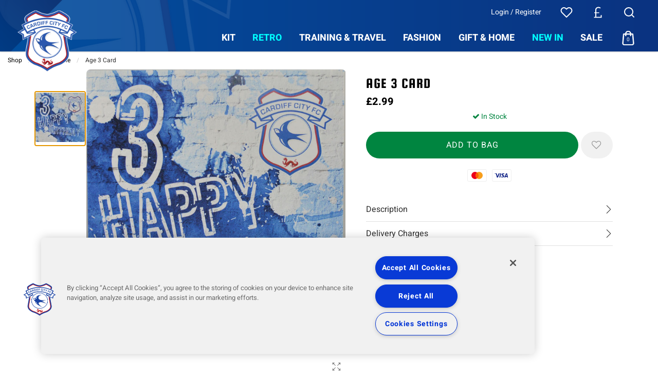

--- FILE ---
content_type: text/html; charset=UTF-8
request_url: https://www.cardiffcityfcstore.com/gifts-home/gifts/cards-wrap/917_age-3-card.html
body_size: 31363
content:
<!doctype html>
<html class="no-js" lang="en">

<head>
    <link rel="stylesheet" href="/inc/css/jquery-ui.min.css"/>

    <!-- easy zoom -->
    <link rel="stylesheet" type="text/css" href="/inc/css/easyzoom.css"/>

            <script>
        (function (w, d, s, l, i) {
            w[l] = w[l] || [];
            w[l].push({
                'gtm.start': new Date().getTime(),
                event: 'gtm.js'
            });
            var f = d.getElementsByTagName(s)[0],
                j = d.createElement(s),
                dl = l != 'dataLayer' ? '&l=' + l : '';
            j.async = true;
            j.src =
                '//www.googletagmanager.com/gtm.js?id=' + i + dl;
            f.parentNode.insertBefore(j, f);
        })(window, document, 'script', 'dataLayer', 'GTM-T8VZK4');
    </script>
        <script>
        window.dataLayer = window.dataLayer || [];
    </script>
    
    
    <script>
        
        dataLayer.push({
            'PRODUCT_ID': '1700026',
            'PRODUCT_DESC': 'AGE 3 CARD',
            'PRODUCT_QTY': '1',
            'PRODUCT_VALUE': '2.99',
            'PRODUCT_RRP': '2.99',
            'PRODUCT_DEPARTMENT': '',
            'PRODUCT_SUBDEPARTMENT': '',
            'PRODUCT_BRAND': '',
            'PRODUCT_PAGE_URL': 'https://www.cardiffcityfcstore.com/gifts/gifts/cards-wrap/917_AGE-3-CARD.html',
            'PRODUCT_IMAGE_URL': 'https://www.cardiffcityfcstore.com/siteimg/prodhires/917-933.jpg',
        });

        /** Measuring Views of Product Details **/
        dataLayer.push({
            ecommerce: null
        });
        dataLayer.push({
            'ecommerce': {
                'detail': {
                    'actionField': {
                        'list': ''
                    }, // 'detail' actions have an optional list property.
                    'products': [{
                        'name': 'AGE 3 CARD', // Name or ID is required.
                        'id': '916',
                        'price': '2.99',
                        'brand': '',
                        'category': '',
                        'variant': ''
                    }]
                }
            }
        });

        
        /* GA4 Add TO Cart */
        function addProductToCartGA4(prodGA4Obj = null) {
            dataLayer.push({ecommerce: null});
            dataLayer.push({
                event: "add_to_cart",
                ecommerce: prodGA4Obj
            });
        }
        /* GA4 Add TO Cart */

        function removeProductFromCartDataLayerAndGA4(event) {
            event.preventDefault();
            let _this = event.currentTarget;
            const path = _this.getAttribute('href')

            /* GA4 - Remove From Cart */
            let prodGA4Obj = {
                currency: "GBP",
                value: parseFloat($(_this).data('price')),
                items: [{
                    item_id: ($(_this).data('catalogue')).toString(),
                    item_name: $(_this).data('title'),
                    affiliation: "",
                    coupon: "",
                    currency: "GBP",
                    discount: $(_this).data('discount'),
                    index: $(_this).data('position'),
                    item_brand: "",
                    item_category: $(_this).data('maincategory'),
                    item_category2: $(_this).data('category'),
                    item_category3: "",
                    item_category4: "",
                    item_category5: "",
                    // item_list_id: "related_products",
                    // item_list_name: "Related Products",
                    item_variant: $(_this).data('colour'),
                    location_id: "",
                    price: parseFloat($(_this).data('price')),
                    quantity: parseInt($(_this).data('quantity'))
                }]
            };

            dataLayer.push({ecommerce: null});
            dataLayer.push({
                event: "remove_from_cart",
                ecommerce: prodGA4Obj
            });

                        /* GA4 - Remove From Cart */

            /* Enhanced Ecommerce - Remove From Cart */
                        let prodObj = [{
                id: $(_this).data('id'),
                name: $(_this).data('title'),
                price: $(_this).data('price'),
                category: $(_this).data('category'),
                variant: $(_this).data('colour'),
                brand: '',
                quantity: $(_this).data('quantity')
            }];
            dataLayer.push({
                ecommerce: null
            });
            dataLayer.push({
                'event': 'removeFromCart',
                ecommerce: {
                    'currencyCode': 'GBP',
                    'remove': {
                        products: prodObj
                    }
                },
                'eventCallback': function () {
                    document.location = path;
                }
            })
                        /* Enhanced Ecommerce - Remove From Cart */
        }

        
                /* Google Analytics */
        function addProductToCartDataLayer(prodObj = null) {
            dataLayer.push({
                ecommerce: null
            });
            const res = dataLayer.push({
                'event': 'addToCart',
                ecommerce: {
                    'currencyCode': 'GBP',
                    'add': {
                        products: prodObj
                    }
                }
            })
        }

        /* Checkout Step Enhanced Ecommerce */

        let checkoutProducts = [];
                /* Checkout Step Enhanced Ecommerce */

        /*Google Enhanced Ecommerce Purchase */
        function purchase(actionField = null, products = []) {
            if (actionField !== null && products.length > 0) {
                dataLayer.push({
                    ecommerce: null
                });
                dataLayer.push({
                    'event': 'purchase',
                    'ecommerce': {
                        'purchase': {
                            'actionField': actionField,
                            'products': products
                        }
                    }
                });
            }
        }

        /*Google Enhanced Ecommerce Purchase */
        /* Google Analytics */
        
        /* GA4 - Checkout Process */
        
        function purchaseGA4(purchasedProductsActionFieldGA4, purchasedProductsGA4 = []) {
            dataLayer.push({ecommerce: null});
            dataLayer.push({
                event: "purchaseGA4",// ga4 specific name to avoid clash with enhanced ecommerce purchase event
                ecommerce: {
                    ...purchasedProductsActionFieldGA4,
                    items: purchasedProductsGA4
                }
            });
        }

                window.addEventListener("load", () => {
                        if (typeof purchasedProducts !== 'undefined' && purchasedProducts.length > 0) {
                purchase(purchasedProductsActionField, purchasedProducts)
            }
            
            /* Cart Page - Proceed to Checkout */
            let jsProceedToCheckoutInputs = document.getElementsByClassName("js-proceed-to-checkout");

            if (jsProceedToCheckoutInputs.length > 0) {
                for (let el of jsProceedToCheckoutInputs) {
                    el.addEventListener('click', function () {
                        beginCheckout({
                            value: this.getAttribute("data-value"),
                            coupon: this.getAttribute("data-coupon"),
                            discount: this.getAttribute("data-discount")
                        });
                    });
                }
            }
            /* Cart Page - Proceed to Checkout */

            /* Postage Page - Proceed to Checkout */
            let jsGA4ProceedInputs = document.getElementsByClassName("js-ga4-proceed");

            if (jsGA4ProceedInputs.length > 0) {
                for (let el of jsGA4ProceedInputs) {
                    el.addEventListener('click', function () {
                        checkoutStepGA4({
                            value: document.getElementById("value").value,
                            coupon: document.getElementById("coupon").value,
                            discount: document.getElementById("discount").value
                        }, this.getAttribute("data-payment"));
                    });
                }
            }
            /* Postage Page - Proceed to Checkout */

            
            /* GA4 Product Detail */
            if (document.getElementById('discountprice_value')) {
                var discountprice_value = document.getElementById('discountprice_value').value;
                var nowprice_value = document.getElementById('nowprice_value').value;
            }

            dataLayer.push({ecommerce: null});
            dataLayer.push({
                event: "view_item",
                ecommerce: {
                    currency: 'GBP',
                    value: parseFloat('2.99'),
                    items: [{
                        item_id: "1700026",
                        item_name: "AGE 3 CARD",
                        affiliation: "",
                        coupon: "",
                        currency: 'GBP',
                        discount: parseFloat(discountprice_value),
                        index: 0,
                        item_brand: "",
                        item_category: "",
                        item_category2: "",
                        item_category3: "",
                        item_category4: "",
                        item_category5: "",
                        // item_list_id: "related_products",
                        // item_list_name: "Related Products",
                        item_variant: "",
                        location_id: "",
                        price: parseFloat(nowprice_value),
                        quantity: 1
                    }]
                }
            });

            /* GA4 Product Detail */
            /** Measuring Views of Product Details **/

            
            if (typeof purchasedProductsGA4 !== 'undefined' && purchasedProductsGA4.length > 0) {
                purchaseGA4(purchasedProductsActionFieldGA4, purchasedProductsGA4)
            }
        });
            </script>
    <meta charset="utf-8" />
<meta http-equiv="x-ua-compatible" content="ie=edge">
<meta name="viewport" content="width=device-width, initial-scale=1.0" />
<title>AGE 3 CARD</title>
    <meta name="keywords" content="AGE 3 CARD" />    <meta name="description" content="AGE 3 CARD" />    <link rel="canonical" href="https://www.cardiffcityfcstore.com/gifts/gifts/cards-wrap/917_age-3-card.html" />

<link rel="apple-touch-icon" sizes="180x180" href="https://www.cardiffcityfcstore.com/siteimg/favicons/apple-touch-icon.png?v=24052021">
<link rel="icon" type="image/png" sizes="32x32" href="https://www.cardiffcityfcstore.com/siteimg/favicons/favicon-32x32.png?v=24052021">
<link rel="icon" type="image/png" sizes="16x16" href="https://www.cardiffcityfcstore.com/siteimg/favicons/favicon-16x16.png?v=24052021">
<link rel="manifest" href="https://www.cardiffcityfcstore.com/siteimg/favicons/site.webmanifest?v=24052021" crossorigin="use-credentials">
<link rel="mask-icon" href="https://www.cardiffcityfcstore.com/siteimg/favicons/safari-pinned-tab.svg?v=24052021" color="#000000">
<link rel="shortcut icon" href="https://www.cardiffcityfcstore.com/siteimg/favicons/favicon.ico?v=24052021">
<meta name="msapplication-TileColor" content="#000000">
<meta name="msapplication-config" content="https://www.cardiffcityfcstore.com/siteimg/favicons/browserconfig.xml?v=24052021">
<meta name="theme-color" content="#ffffff">
<meta name="currency" content="GBP">
<script>
    //Enhanced Ecommerce Tracking Enabled or not
    var isGTMEnabled = 'GTM-T8VZK4';
</script>

    <link rel="stylesheet" href="/inc/css/base-template.css?version=1762352505" />
    <link rel="stylesheet" href="/inc/resources/cardiff/css/rss.css?version=1750934532" />
    <link rel="stylesheet" href="/inc/resources/cardiff/css/webstyles.css?version=1666268612" />
<link rel="stylesheet" href="/inc/plugins/tippy/light.css" />
    <link rel="stylesheet" href="/inc/css/override.css?version=1762352505" />
<!--Google Recaptcha-->
<script> 
var js_conf_webopt_currency_code = 'GBP';
if (js_conf_webopt_currency_code === ""){
	js_conf_webopt_currency_code = 'GBP';	
}

var js_conf_webopt_currency_symbol = '£';
if (js_conf_webopt_currency_symbol === ""){
	js_conf_webopt_currency_symbol = '&pound;';	
}
</script><meta name="twitter:card" content="summary_large_image"> <meta name="twitter:title" content="AGE 3 CARD">
<meta name="twitter:description" content="&amp;lt;p&amp;gt;Left blank for your own message&amp;lt;/p&amp;gt;">
<meta name="twitter:image" content="https://www.cardiffcityfcstore.com/siteimg/prodhires/917-933.jpg">

<meta property="og:url" content="https://www.cardiffcityfcstore.com/gifts/gifts/cards-wrap/917_age-3-card.html" />
<meta property="og:type"  content="website" />
<meta property="og:title" content="AGE 3 CARD" />
<meta property="og:description" content="&lt;p&gt;Left blank for your own message&lt;/p&gt;" />
<meta property="og:image" content="https://www.cardiffcityfcstore.com/siteimg/prodhires/917-933.jpg" />
    <!-- Facebook Pixel Code -->
    <script>
        !function (f, b, e, v, n, t, s) {
            if (f.fbq) return;
            n = f.fbq = function () {
                n.callMethod ?
                    n.callMethod.apply(n, arguments) : n.queue.push(arguments)
            };
            if (!f._fbq) f._fbq = n;
            n.push = n;
            n.loaded = !0;
            n.version = '2.0';
            n.queue = [];
            t = b.createElement(e);
            t.async = !0;
            t.src = v;
            s = b.getElementsByTagName(e)[0];
            s.parentNode.insertBefore(t, s)
        }(window,
            document, 'script', '//connect.facebook.net/en_US/fbevents.js');
        fbq('init', '2164624747162358');
        fbq('track', "PageView");
                fbq('track', 'ViewContent', {
            content_name: 'AGE 3 CARD',
            content_category: ' > ',
            content_ids: ['1700026'],
            content_type: 'product',
            value:2.99,
            currency: 'GBP'
        });

        fbq('track', 'AddToWishlist', {
            content_name: 'AGE 3 CARD',
            content_category: ' > ',
            content_ids: ['1700026'],
            value:2.99,
            currency: 'GBP'
        });

            </script>
    <noscript><img height="1" width="1" style="display:none"
                   src="https://www.facebook.com/tr?id=2164624747162358&ev=PageView&noscript=1"
        /></noscript>
    <!-- End Facebook Pixel Code -->
<script type='text/javascript' src='//static.queue-it.net/script/queueclient.min.js'></script>
<script type='text/javascript'>
   var myQueueClient = new queueClient('retailsportssystems', 'waitingroom11');
</script>
    </head>

<body>


    <script>
        window.dataLayer = window.dataLayer || [];
        
    </script>
            <noscript>
            <iframe src="//www.googletagmanager.com/ns.html?id=GTM-T8VZK4"
                    height="0" width="0"
                    style="display:none;visibility:hidden"></iframe>
        </noscript>
        

<script type="application/ld+json">
{
"@context": "http://schema.org/",
"@type": "Product",
"productID":"1700026",
"name": "AGE 3 CARD",
 "url":"https://www.cardiffcityfcstore.com/gifts/gifts/cards-wrap/917_age-3-card.html",
"image": "https://www.cardiffcityfcstore.com/siteimg/listings/916.jpg",
"description": "AGE 3 CARD",
"brand": {
"@type": "Thing",
"name": "cardiff"
},
"offers": {
"@type": "Offer",
"priceCurrency": "GBP",
"price": "2.99",
"priceValidUntil": "2027-11-07",
"itemCondition": "NewCondition",
"availability": "InStock",
"seller": {
"@type": "Organization",
"name": "cardiff"
}
}
}
</script>
<div class="off-canvas-wrapper">
    <div class="off-canvas-wrapper-inner" data-off-canvas-wrapper>

        
<!-- off-canvas left menu -->
<div data-off-canvas data-transition="overlap"
     id="menu-left-open"
     class="off-canvas position-left"
     style="  ">

    <div class="title-bar grid-x align-middle ">

        <div class="cell title-bar__logo-container shrink">
                    <a href="https://www.cardiffcityfcstore.com" aria-label="Logo">
                            <img class="title-bar__logo" src="/siteimg/headers/25.png" alt="">
                    </a>
        
            </div>

        <div class="icon-cross icon-cross--sidemenu
            auto cell            text-right">
            <button class="icon-cross__container"
                    data-close="menu-left-open"
                    aria-label="Close" type="button">
                <span class="icon-cross__line icon-cross__line--1"></span>
                <span class="icon-cross__line icon-cross__line--2"></span>
            </button>
        </div>

                    <div class="responsive-search small-12 cell grid-x align-right">
                <div class="cell small-12 responsive-quicksearch">
                    <form method="GET" action="https://www.cardiffcityfcstore.com/search.php">
                        <div class="input-group marg-0">
                            <input id="responsiveSearch" type="text" name="criteria"
                                   placeholder="Search Product name or code"
                                   aria-label="Search Product name or code"
                                   class="responsive-search__input"/>
                            <div class="input-group-button">
                                <button type="submit" class="button criteria responsive-search__button"
                                        aria-label="Search Product name or code">
                                    <i class="responsive-menu__icon icon-magnifier" aria-hidden="true"></i>
                                </button>
                            </div>
                        </div>
                    </form>
                </div>
            </div>
        
    </div>

    
            <ul class="vertical menu responsive-menu" data-accordion-menu data-multi-open="false">
                            <!-- Menu -->
                                    <li class="has-submenu responsive-topmenu" style="  ">
                        <a href="" style=" ">
                            <span style="  ">KIT</span>
                            <span class='responsive-menu__arrow-icon' aria-hidden='true'></span>
                        </a>
                                                    <ul class="left-submenu responsive-topmenu__submenu menu vertical nested">
                                                                    <li class="has-submenu                                        responsive-department ">
                                        <a href="https://www.cardiffcityfcstore.com/kit/home/"   style = "color:#000000;"                                           style="display: block;">
                                            <div class="grid-x align-middle responsive-department__wrapper">
                                                                                                <div class="auto cell responsive-menu__title responsive-menu__title--department">
                                                    Home                                                                                                            <span class='responsive-menu__arrow-icon responsive-menu__arrow-icon--subtitle'
                                                              aria-hidden='true'></span>                                                </div>
                                            </div>
                                        </a>

                                                                                    <ul class="left-submenu responsive-department__submenu menu vertical nested">

                                                                                                    <li class="responsive-subdepartment">
                                                        <a href="https://www.cardiffcityfcstore.com/kit/home/" >
                                                            <div class="grid-x align-middle responsive-subdepartment__wrapper">
                                                                                                                                <div class="auto cell responsive-menu__title responsive-menu__title--subdepartment">
                                                                    View All                                                                </div>
                                                            </div>
                                                        </a>
                                                    </li>
                                                
                                                                                                    <li class="responsive-subdepartment">
                                                                                                                <a href="https://www.cardiffcityfcstore.com/kit/home/adult/"   style='color:#000000'>
                                                            <div class="grid-x align-middle responsive-subdepartment__wrapper">
                                                                                                                                <div class="auto cell responsive-menu__title responsive-menu__title--subdepartment">
                                                                    Adult                                                                </div>
                                                            </div>
                                                        </a>
                                                    </li>
                                                                                                    <li class="responsive-subdepartment">
                                                                                                                <a href="https://www.cardiffcityfcstore.com/kit/home/youth/"   style='color:#000000'>
                                                            <div class="grid-x align-middle responsive-subdepartment__wrapper">
                                                                                                                                <div class="auto cell responsive-menu__title responsive-menu__title--subdepartment">
                                                                    Youth                                                                </div>
                                                            </div>
                                                        </a>
                                                    </li>
                                                                                                    <li class="responsive-subdepartment">
                                                                                                                <a href="https://www.cardiffcityfcstore.com/kit/home/mini-kit/"  >
                                                            <div class="grid-x align-middle responsive-subdepartment__wrapper">
                                                                                                                                <div class="auto cell responsive-menu__title responsive-menu__title--subdepartment">
                                                                    Mini Kit                                                                </div>
                                                            </div>
                                                        </a>
                                                    </li>
                                                
                                            </ul>
                                                                            </li>

                                                                        <li class="has-submenu                                        responsive-department ">
                                        <a href="https://www.cardiffcityfcstore.com/kit/away/"   style = "color:#000000;"                                           style="display: block;">
                                            <div class="grid-x align-middle responsive-department__wrapper">
                                                                                                <div class="auto cell responsive-menu__title responsive-menu__title--department">
                                                    Away                                                                                                            <span class='responsive-menu__arrow-icon responsive-menu__arrow-icon--subtitle'
                                                              aria-hidden='true'></span>                                                </div>
                                            </div>
                                        </a>

                                                                                    <ul class="left-submenu responsive-department__submenu menu vertical nested">

                                                                                                    <li class="responsive-subdepartment">
                                                        <a href="https://www.cardiffcityfcstore.com/kit/away/" >
                                                            <div class="grid-x align-middle responsive-subdepartment__wrapper">
                                                                                                                                <div class="auto cell responsive-menu__title responsive-menu__title--subdepartment">
                                                                    View All                                                                </div>
                                                            </div>
                                                        </a>
                                                    </li>
                                                
                                                                                                    <li class="responsive-subdepartment">
                                                                                                                <a href="https://www.cardiffcityfcstore.com/kit/away/adult/"   style='color:#000000'>
                                                            <div class="grid-x align-middle responsive-subdepartment__wrapper">
                                                                                                                                <div class="auto cell responsive-menu__title responsive-menu__title--subdepartment">
                                                                    Adult                                                                </div>
                                                            </div>
                                                        </a>
                                                    </li>
                                                                                                    <li class="responsive-subdepartment">
                                                                                                                <a href="https://www.cardiffcityfcstore.com/kit/away/youth/"   style='color:#000000'>
                                                            <div class="grid-x align-middle responsive-subdepartment__wrapper">
                                                                                                                                <div class="auto cell responsive-menu__title responsive-menu__title--subdepartment">
                                                                    Youth                                                                </div>
                                                            </div>
                                                        </a>
                                                    </li>
                                                                                                    <li class="responsive-subdepartment">
                                                                                                                <a href="https://www.cardiffcityfcstore.com/kit/away/mini-kit/"  >
                                                            <div class="grid-x align-middle responsive-subdepartment__wrapper">
                                                                                                                                <div class="auto cell responsive-menu__title responsive-menu__title--subdepartment">
                                                                    Mini Kit                                                                </div>
                                                            </div>
                                                        </a>
                                                    </li>
                                                
                                            </ul>
                                                                            </li>

                                                                        <li class="has-submenu                                        responsive-department ">
                                        <a href="https://www.cardiffcityfcstore.com/kit/third/"   style = "color:#000000;"                                           style="display: block;">
                                            <div class="grid-x align-middle responsive-department__wrapper">
                                                                                                <div class="auto cell responsive-menu__title responsive-menu__title--department">
                                                    Third                                                                                                            <span class='responsive-menu__arrow-icon responsive-menu__arrow-icon--subtitle'
                                                              aria-hidden='true'></span>                                                </div>
                                            </div>
                                        </a>

                                                                                    <ul class="left-submenu responsive-department__submenu menu vertical nested">

                                                                                                    <li class="responsive-subdepartment">
                                                        <a href="https://www.cardiffcityfcstore.com/kit/third/" >
                                                            <div class="grid-x align-middle responsive-subdepartment__wrapper">
                                                                                                                                <div class="auto cell responsive-menu__title responsive-menu__title--subdepartment">
                                                                    View All                                                                </div>
                                                            </div>
                                                        </a>
                                                    </li>
                                                
                                                                                                    <li class="responsive-subdepartment">
                                                                                                                <a href="https://www.cardiffcityfcstore.com/kit/third/adult/"   style='color:#000000'>
                                                            <div class="grid-x align-middle responsive-subdepartment__wrapper">
                                                                                                                                <div class="auto cell responsive-menu__title responsive-menu__title--subdepartment">
                                                                    Adult                                                                </div>
                                                            </div>
                                                        </a>
                                                    </li>
                                                                                                    <li class="responsive-subdepartment">
                                                                                                                <a href="https://www.cardiffcityfcstore.com/kit/third/youth/"   style='color:#000000'>
                                                            <div class="grid-x align-middle responsive-subdepartment__wrapper">
                                                                                                                                <div class="auto cell responsive-menu__title responsive-menu__title--subdepartment">
                                                                    Youth                                                                </div>
                                                            </div>
                                                        </a>
                                                    </li>
                                                                                                    <li class="responsive-subdepartment">
                                                                                                                <a href="https://www.cardiffcityfcstore.com/kit/third/mini/"  >
                                                            <div class="grid-x align-middle responsive-subdepartment__wrapper">
                                                                                                                                <div class="auto cell responsive-menu__title responsive-menu__title--subdepartment">
                                                                    Mini                                                                </div>
                                                            </div>
                                                        </a>
                                                    </li>
                                                
                                            </ul>
                                                                            </li>

                                                                        <li class="has-submenu                                        responsive-department ">
                                        <a href="https://www.cardiffcityfcstore.com/kit/goalkeeper/"   style = "color:#000000;"                                           style="display: block;">
                                            <div class="grid-x align-middle responsive-department__wrapper">
                                                                                                <div class="auto cell responsive-menu__title responsive-menu__title--department">
                                                    GoalKeeper Kit                                                                                                            <span class='responsive-menu__arrow-icon responsive-menu__arrow-icon--subtitle'
                                                              aria-hidden='true'></span>                                                </div>
                                            </div>
                                        </a>

                                                                                    <ul class="left-submenu responsive-department__submenu menu vertical nested">

                                                                                                    <li class="responsive-subdepartment">
                                                        <a href="https://www.cardiffcityfcstore.com/kit/goalkeeper/" >
                                                            <div class="grid-x align-middle responsive-subdepartment__wrapper">
                                                                                                                                <div class="auto cell responsive-menu__title responsive-menu__title--subdepartment">
                                                                    View All                                                                </div>
                                                            </div>
                                                        </a>
                                                    </li>
                                                
                                                                                                    <li class="responsive-subdepartment">
                                                                                                                <a href="https://www.cardiffcityfcstore.com/kit/goalkeeper/adult/"   style='color:#000000'>
                                                            <div class="grid-x align-middle responsive-subdepartment__wrapper">
                                                                                                                                <div class="auto cell responsive-menu__title responsive-menu__title--subdepartment">
                                                                    Adult                                                                 </div>
                                                            </div>
                                                        </a>
                                                    </li>
                                                                                                    <li class="responsive-subdepartment">
                                                                                                                <a href="https://www.cardiffcityfcstore.com/kit/goalkeeper/youth/"   style='color:#000000'>
                                                            <div class="grid-x align-middle responsive-subdepartment__wrapper">
                                                                                                                                <div class="auto cell responsive-menu__title responsive-menu__title--subdepartment">
                                                                    Youth                                                                 </div>
                                                            </div>
                                                        </a>
                                                    </li>
                                                
                                            </ul>
                                                                            </li>

                                                                        <li class="                                        responsive-department ">
                                        <a href="https://www.cardiffcityfcstore.com/shop-by-player/"                                             style="display: block;">
                                            <div class="grid-x align-middle responsive-department__wrapper">
                                                                                                <div class="auto cell responsive-menu__title responsive-menu__title--department">
                                                    Shop By Player                                                                                                    </div>
                                            </div>
                                        </a>

                                                                            </li>

                                                                        <li class="has-submenu                                        responsive-department ">
                                        <a href="https://www.cardiffcityfcstore.com/kit/all-kit/"                                             style="display: block;">
                                            <div class="grid-x align-middle responsive-department__wrapper">
                                                                                                <div class="auto cell responsive-menu__title responsive-menu__title--department">
                                                    All Kit                                                                                                             <span class='responsive-menu__arrow-icon responsive-menu__arrow-icon--subtitle'
                                                              aria-hidden='true'></span>                                                </div>
                                            </div>
                                        </a>

                                                                                    <ul class="left-submenu responsive-department__submenu menu vertical nested">

                                                
                                                                                                    <li class="responsive-subdepartment">
                                                                                                                <a href="https://www.cardiffcityfcstore.com/kit/all-kit/veiw-all/"  >
                                                            <div class="grid-x align-middle responsive-subdepartment__wrapper">
                                                                                                                                <div class="auto cell responsive-menu__title responsive-menu__title--subdepartment">
                                                                    View All                                                                </div>
                                                            </div>
                                                        </a>
                                                    </li>
                                                
                                            </ul>
                                                                            </li>

                                                                </ul>
                        

                    </li>
                                                <!-- Menu -->
                                    <li class="has-submenu responsive-topmenu" style="  ">
                        <a href="" style=" color: #00FFFF;">
                            <span style="  ">RETRO</span>
                            <span class='responsive-menu__arrow-icon' aria-hidden='true'></span>
                        </a>
                                                    <ul class="left-submenu responsive-topmenu__submenu menu vertical nested">
                                                                    <li class="has-submenu                                        responsive-department ">
                                        <a href="https://www.cardiffcityfcstore.com/retro/retrocollection/"                                             style="display: block;">
                                            <div class="grid-x align-middle responsive-department__wrapper">
                                                                                                <div class="auto cell responsive-menu__title responsive-menu__title--department">
                                                    Retro                                                                                                            <span class='responsive-menu__arrow-icon responsive-menu__arrow-icon--subtitle'
                                                              aria-hidden='true'></span>                                                </div>
                                            </div>
                                        </a>

                                                                                    <ul class="left-submenu responsive-department__submenu menu vertical nested">

                                                
                                                                                                    <li class="responsive-subdepartment">
                                                                                                                <a href="https://www.cardiffcityfcstore.com/retro/retrocollection/adult/"  >
                                                            <div class="grid-x align-middle responsive-subdepartment__wrapper">
                                                                                                                                <div class="auto cell responsive-menu__title responsive-menu__title--subdepartment">
                                                                    Adult                                                                </div>
                                                            </div>
                                                        </a>
                                                    </li>
                                                
                                            </ul>
                                                                            </li>

                                                                </ul>
                        

                    </li>
                                                <!-- Menu -->
                                    <li class="responsive-topmenu" style="  ">
                        <a
                                href="https://www.cardiffcityfcstore.com/trainingtravel/training/"
                                                            style=" "
                        >
                            <span style="  ">TRAINING & TRAVEL</span>
                        </a>
                    </li>
                                                <!-- Menu -->
                                    <li class="has-submenu responsive-topmenu" style="  ">
                        <a href="" style=" ">
                            <span style="  ">FASHION</span>
                            <span class='responsive-menu__arrow-icon' aria-hidden='true'></span>
                        </a>
                                                    <ul class="left-submenu responsive-topmenu__submenu menu vertical nested">
                                                                    <li class="has-submenu                                        responsive-department ">
                                        <a href="https://www.cardiffcityfcstore.com/fashion/adult/"                                             style="display: block;">
                                            <div class="grid-x align-middle responsive-department__wrapper">
                                                                                                <div class="auto cell responsive-menu__title responsive-menu__title--department">
                                                    Adult                                                                                                             <span class='responsive-menu__arrow-icon responsive-menu__arrow-icon--subtitle'
                                                              aria-hidden='true'></span>                                                </div>
                                            </div>
                                        </a>

                                                                                    <ul class="left-submenu responsive-department__submenu menu vertical nested">

                                                                                                    <li class="responsive-subdepartment">
                                                        <a href="https://www.cardiffcityfcstore.com/fashion/adult/" >
                                                            <div class="grid-x align-middle responsive-subdepartment__wrapper">
                                                                                                                                <div class="auto cell responsive-menu__title responsive-menu__title--subdepartment">
                                                                    View All                                                                </div>
                                                            </div>
                                                        </a>
                                                    </li>
                                                
                                                                                                    <li class="responsive-subdepartment">
                                                                                                                <a href="https://www.cardiffcityfcstore.com/fashion/adult/t-shirts-polos/"  >
                                                            <div class="grid-x align-middle responsive-subdepartment__wrapper">
                                                                                                                                <div class="auto cell responsive-menu__title responsive-menu__title--subdepartment">
                                                                    T-Shirts & Polo's                                                                </div>
                                                            </div>
                                                        </a>
                                                    </li>
                                                                                                    <li class="responsive-subdepartment">
                                                                                                                <a href="https://www.cardiffcityfcstore.com/fashion/adult/jumpers-hoodies/"  >
                                                            <div class="grid-x align-middle responsive-subdepartment__wrapper">
                                                                                                                                <div class="auto cell responsive-menu__title responsive-menu__title--subdepartment">
                                                                    Jumpers & Hoodies                                                                </div>
                                                            </div>
                                                        </a>
                                                    </li>
                                                                                                    <li class="responsive-subdepartment">
                                                                                                                <a href="https://www.cardiffcityfcstore.com/fashion/adult/outerwear/"  >
                                                            <div class="grid-x align-middle responsive-subdepartment__wrapper">
                                                                                                                                <div class="auto cell responsive-menu__title responsive-menu__title--subdepartment">
                                                                    Outerwear                                                                </div>
                                                            </div>
                                                        </a>
                                                    </li>
                                                                                                    <li class="responsive-subdepartment">
                                                                                                                <a href="https://www.cardiffcityfcstore.com/fashion/adult/loungewear/"  >
                                                            <div class="grid-x align-middle responsive-subdepartment__wrapper">
                                                                                                                                <div class="auto cell responsive-menu__title responsive-menu__title--subdepartment">
                                                                    Loungewear                                                                </div>
                                                            </div>
                                                        </a>
                                                    </li>
                                                                                                    <li class="responsive-subdepartment">
                                                                                                                <a href="https://www.cardiffcityfcstore.com/fashion/adult/bottoms/"  >
                                                            <div class="grid-x align-middle responsive-subdepartment__wrapper">
                                                                                                                                <div class="auto cell responsive-menu__title responsive-menu__title--subdepartment">
                                                                    Bottoms & Swim                                                                </div>
                                                            </div>
                                                        </a>
                                                    </li>
                                                                                                    <li class="responsive-subdepartment">
                                                                                                                <a href="https://www.cardiffcityfcstore.com/fashion/adult/womenswear/"  >
                                                            <div class="grid-x align-middle responsive-subdepartment__wrapper">
                                                                                                                                <div class="auto cell responsive-menu__title responsive-menu__title--subdepartment">
                                                                    Womenswear                                                                </div>
                                                            </div>
                                                        </a>
                                                    </li>
                                                
                                            </ul>
                                                                            </li>

                                                                        <li class="has-submenu                                        responsive-department ">
                                        <a href="https://www.cardiffcityfcstore.com/fashion/junior/"                                             style="display: block;">
                                            <div class="grid-x align-middle responsive-department__wrapper">
                                                                                                <div class="auto cell responsive-menu__title responsive-menu__title--department">
                                                    Junior                                                                                                             <span class='responsive-menu__arrow-icon responsive-menu__arrow-icon--subtitle'
                                                              aria-hidden='true'></span>                                                </div>
                                            </div>
                                        </a>

                                                                                    <ul class="left-submenu responsive-department__submenu menu vertical nested">

                                                                                                    <li class="responsive-subdepartment">
                                                        <a href="https://www.cardiffcityfcstore.com/fashion/junior/" >
                                                            <div class="grid-x align-middle responsive-subdepartment__wrapper">
                                                                                                                                <div class="auto cell responsive-menu__title responsive-menu__title--subdepartment">
                                                                    View All                                                                </div>
                                                            </div>
                                                        </a>
                                                    </li>
                                                
                                                                                                    <li class="responsive-subdepartment">
                                                                                                                <a href="https://www.cardiffcityfcstore.com/fashion/junior/t-shirts-polos/"  >
                                                            <div class="grid-x align-middle responsive-subdepartment__wrapper">
                                                                                                                                <div class="auto cell responsive-menu__title responsive-menu__title--subdepartment">
                                                                    T-Shirts & Polo's                                                                </div>
                                                            </div>
                                                        </a>
                                                    </li>
                                                                                                    <li class="responsive-subdepartment">
                                                                                                                <a href="https://www.cardiffcityfcstore.com/fashion/junior/jumpers-hoodies/"  >
                                                            <div class="grid-x align-middle responsive-subdepartment__wrapper">
                                                                                                                                <div class="auto cell responsive-menu__title responsive-menu__title--subdepartment">
                                                                    Jumpers & Hoodies                                                                </div>
                                                            </div>
                                                        </a>
                                                    </li>
                                                                                                    <li class="responsive-subdepartment">
                                                                                                                <a href="https://www.cardiffcityfcstore.com/fashion/junior/outerwear/"  >
                                                            <div class="grid-x align-middle responsive-subdepartment__wrapper">
                                                                                                                                <div class="auto cell responsive-menu__title responsive-menu__title--subdepartment">
                                                                    Outerwear                                                                </div>
                                                            </div>
                                                        </a>
                                                    </li>
                                                                                                    <li class="responsive-subdepartment">
                                                                                                                <a href="https://www.cardiffcityfcstore.com/fashion/junior/loungewear/"  >
                                                            <div class="grid-x align-middle responsive-subdepartment__wrapper">
                                                                                                                                <div class="auto cell responsive-menu__title responsive-menu__title--subdepartment">
                                                                    Loungewear                                                                </div>
                                                            </div>
                                                        </a>
                                                    </li>
                                                                                                    <li class="responsive-subdepartment">
                                                                                                                <a href="https://www.cardiffcityfcstore.com/fashion/junior/bottoms/"  >
                                                            <div class="grid-x align-middle responsive-subdepartment__wrapper">
                                                                                                                                <div class="auto cell responsive-menu__title responsive-menu__title--subdepartment">
                                                                    Bottoms & Swim                                                                </div>
                                                            </div>
                                                        </a>
                                                    </li>
                                                
                                            </ul>
                                                                            </li>

                                                                        <li class="has-submenu                                        responsive-department ">
                                        <a href="https://www.cardiffcityfcstore.com/fashion/infantbaby/"                                             style="display: block;">
                                            <div class="grid-x align-middle responsive-department__wrapper">
                                                                                                <div class="auto cell responsive-menu__title responsive-menu__title--department">
                                                    Infant & Baby                                                                                                            <span class='responsive-menu__arrow-icon responsive-menu__arrow-icon--subtitle'
                                                              aria-hidden='true'></span>                                                </div>
                                            </div>
                                        </a>

                                                                                    <ul class="left-submenu responsive-department__submenu menu vertical nested">

                                                                                                    <li class="responsive-subdepartment">
                                                        <a href="https://www.cardiffcityfcstore.com/fashion/infantbaby/" >
                                                            <div class="grid-x align-middle responsive-subdepartment__wrapper">
                                                                                                                                <div class="auto cell responsive-menu__title responsive-menu__title--subdepartment">
                                                                    View All                                                                </div>
                                                            </div>
                                                        </a>
                                                    </li>
                                                
                                                                                                    <li class="responsive-subdepartment">
                                                                                                                <a href="https://www.cardiffcityfcstore.com/fashion/infantbaby/clothing/"  >
                                                            <div class="grid-x align-middle responsive-subdepartment__wrapper">
                                                                                                                                <div class="auto cell responsive-menu__title responsive-menu__title--subdepartment">
                                                                    Clothing & Accessories                                                                 </div>
                                                            </div>
                                                        </a>
                                                    </li>
                                                
                                            </ul>
                                                                            </li>

                                                                        <li class="has-submenu                                        responsive-department ">
                                        <a href="https://www.cardiffcityfcstore.com/fashion/accessories/"                                             style="display: block;">
                                            <div class="grid-x align-middle responsive-department__wrapper">
                                                                                                <div class="auto cell responsive-menu__title responsive-menu__title--department">
                                                    Accessories                                                                                                            <span class='responsive-menu__arrow-icon responsive-menu__arrow-icon--subtitle'
                                                              aria-hidden='true'></span>                                                </div>
                                            </div>
                                        </a>

                                                                                    <ul class="left-submenu responsive-department__submenu menu vertical nested">

                                                                                                    <li class="responsive-subdepartment">
                                                        <a href="https://www.cardiffcityfcstore.com/fashion/accessories/" >
                                                            <div class="grid-x align-middle responsive-subdepartment__wrapper">
                                                                                                                                <div class="auto cell responsive-menu__title responsive-menu__title--subdepartment">
                                                                    View All                                                                </div>
                                                            </div>
                                                        </a>
                                                    </li>
                                                
                                                                                                    <li class="responsive-subdepartment">
                                                                                                                <a href="https://www.cardiffcityfcstore.com/fashion/accessories/all-caps/"  >
                                                            <div class="grid-x align-middle responsive-subdepartment__wrapper">
                                                                                                                                <div class="auto cell responsive-menu__title responsive-menu__title--subdepartment">
                                                                    Caps                                                                </div>
                                                            </div>
                                                        </a>
                                                    </li>
                                                                                                    <li class="responsive-subdepartment">
                                                                                                                <a href="https://www.cardiffcityfcstore.com/fashion/accessories/knitwear/"  >
                                                            <div class="grid-x align-middle responsive-subdepartment__wrapper">
                                                                                                                                <div class="auto cell responsive-menu__title responsive-menu__title--subdepartment">
                                                                    Hats, Scarves & Gloves                                                                 </div>
                                                            </div>
                                                        </a>
                                                    </li>
                                                                                                    <li class="responsive-subdepartment">
                                                                                                                <a href="https://www.cardiffcityfcstore.com/fashion/accessories/ties-socks-underwear/"  >
                                                            <div class="grid-x align-middle responsive-subdepartment__wrapper">
                                                                                                                                <div class="auto cell responsive-menu__title responsive-menu__title--subdepartment">
                                                                    Ties, Socks & Underwear                                                                </div>
                                                            </div>
                                                        </a>
                                                    </li>
                                                                                                    <li class="responsive-subdepartment">
                                                                                                                <a href="https://www.cardiffcityfcstore.com/fashion/accessories/walletsbags/"  >
                                                            <div class="grid-x align-middle responsive-subdepartment__wrapper">
                                                                                                                                <div class="auto cell responsive-menu__title responsive-menu__title--subdepartment">
                                                                    Wallets & Bags                                                                 </div>
                                                            </div>
                                                        </a>
                                                    </li>
                                                
                                            </ul>
                                                                            </li>

                                                                        <li class="has-submenu                                        responsive-department ">
                                        <a href="https://www.cardiffcityfcstore.com/fashion/retrocollection/"                                             style="display: block;">
                                            <div class="grid-x align-middle responsive-department__wrapper">
                                                                                                <div class="auto cell responsive-menu__title responsive-menu__title--department">
                                                    Retro                                                                                                            <span class='responsive-menu__arrow-icon responsive-menu__arrow-icon--subtitle'
                                                              aria-hidden='true'></span>                                                </div>
                                            </div>
                                        </a>

                                                                                    <ul class="left-submenu responsive-department__submenu menu vertical nested">

                                                
                                                                                                    <li class="responsive-subdepartment">
                                                                                                                <a href="https://www.cardiffcityfcstore.com/fashion/retrocollection/adult/"  >
                                                            <div class="grid-x align-middle responsive-subdepartment__wrapper">
                                                                                                                                <div class="auto cell responsive-menu__title responsive-menu__title--subdepartment">
                                                                    Adult                                                                </div>
                                                            </div>
                                                        </a>
                                                    </li>
                                                
                                            </ul>
                                                                            </li>

                                                                </ul>
                        

                    </li>
                                                <!-- Menu -->
                                    <li class="has-submenu responsive-topmenu" style="  ">
                        <a href="" style=" ">
                            <span style="  ">GIFT & HOME</span>
                            <span class='responsive-menu__arrow-icon' aria-hidden='true'></span>
                        </a>
                                                    <ul class="left-submenu responsive-topmenu__submenu menu vertical nested">
                                                                    <li class="has-submenu                                        responsive-department ">
                                        <a href="https://www.cardiffcityfcstore.com/gifts-home/new-in/"                                             style="display: block;">
                                            <div class="grid-x align-middle responsive-department__wrapper">
                                                                                                <div class="auto cell responsive-menu__title responsive-menu__title--department">
                                                    New In                                                                                                            <span class='responsive-menu__arrow-icon responsive-menu__arrow-icon--subtitle'
                                                              aria-hidden='true'></span>                                                </div>
                                            </div>
                                        </a>

                                                                                    <ul class="left-submenu responsive-department__submenu menu vertical nested">

                                                                                                    <li class="responsive-subdepartment">
                                                        <a href="https://www.cardiffcityfcstore.com/gifts-home/new-in/" >
                                                            <div class="grid-x align-middle responsive-subdepartment__wrapper">
                                                                                                                                <div class="auto cell responsive-menu__title responsive-menu__title--subdepartment">
                                                                    View All                                                                </div>
                                                            </div>
                                                        </a>
                                                    </li>
                                                
                                                                                                    <li class="responsive-subdepartment">
                                                                                                                <a href="https://www.cardiffcityfcstore.com/gifts-home/new-in/view-all/"  >
                                                            <div class="grid-x align-middle responsive-subdepartment__wrapper">
                                                                                                                                <div class="auto cell responsive-menu__title responsive-menu__title--subdepartment">
                                                                    View All                                                                </div>
                                                            </div>
                                                        </a>
                                                    </li>
                                                
                                            </ul>
                                                                            </li>

                                                                        <li class="has-submenu                                        responsive-department ">
                                        <a href="https://www.cardiffcityfcstore.com/gifts-home/equipment/"                                             style="display: block;">
                                            <div class="grid-x align-middle responsive-department__wrapper">
                                                                                                <div class="auto cell responsive-menu__title responsive-menu__title--department">
                                                    Equipment                                                                                                            <span class='responsive-menu__arrow-icon responsive-menu__arrow-icon--subtitle'
                                                              aria-hidden='true'></span>                                                </div>
                                            </div>
                                        </a>

                                                                                    <ul class="left-submenu responsive-department__submenu menu vertical nested">

                                                                                                    <li class="responsive-subdepartment">
                                                        <a href="https://www.cardiffcityfcstore.com/gifts-home/equipment/" >
                                                            <div class="grid-x align-middle responsive-subdepartment__wrapper">
                                                                                                                                <div class="auto cell responsive-menu__title responsive-menu__title--subdepartment">
                                                                    View All                                                                </div>
                                                            </div>
                                                        </a>
                                                    </li>
                                                
                                                                                                    <li class="responsive-subdepartment">
                                                                                                                <a href="https://www.cardiffcityfcstore.com/gifts-home/equipment/luggage/"  >
                                                            <div class="grid-x align-middle responsive-subdepartment__wrapper">
                                                                                                                                <div class="auto cell responsive-menu__title responsive-menu__title--subdepartment">
                                                                    Luggage                                                                 </div>
                                                            </div>
                                                        </a>
                                                    </li>
                                                                                                    <li class="responsive-subdepartment">
                                                                                                                <a href="https://www.cardiffcityfcstore.com/gifts-home/equipment/footballs/"  >
                                                            <div class="grid-x align-middle responsive-subdepartment__wrapper">
                                                                                                                                <div class="auto cell responsive-menu__title responsive-menu__title--subdepartment">
                                                                    Footballs                                                                </div>
                                                            </div>
                                                        </a>
                                                    </li>
                                                                                                    <li class="responsive-subdepartment">
                                                                                                                <a href="https://www.cardiffcityfcstore.com/gifts-home/equipment/accessories/"  >
                                                            <div class="grid-x align-middle responsive-subdepartment__wrapper">
                                                                                                                                <div class="auto cell responsive-menu__title responsive-menu__title--subdepartment">
                                                                    Accessories                                                                </div>
                                                            </div>
                                                        </a>
                                                    </li>
                                                
                                            </ul>
                                                                            </li>

                                                                        <li class="has-submenu                                        responsive-department ">
                                        <a href="https://www.cardiffcityfcstore.com/gifts-home/gifts/"                                             style="display: block;">
                                            <div class="grid-x align-middle responsive-department__wrapper">
                                                                                                <div class="auto cell responsive-menu__title responsive-menu__title--department">
                                                    Gifts & Souvenirs                                                                                                            <span class='responsive-menu__arrow-icon responsive-menu__arrow-icon--subtitle'
                                                              aria-hidden='true'></span>                                                </div>
                                            </div>
                                        </a>

                                                                                    <ul class="left-submenu responsive-department__submenu menu vertical nested">

                                                
                                                                                                    <li class="responsive-subdepartment">
                                                                                                                <a href="https://www.cardiffcityfcstore.com/gifts-home/gifts/gift-card-evouch/"  >
                                                            <div class="grid-x align-middle responsive-subdepartment__wrapper">
                                                                                                                                <div class="auto cell responsive-menu__title responsive-menu__title--subdepartment">
                                                                    Gift Card & E-Voucher                                                                </div>
                                                            </div>
                                                        </a>
                                                    </li>
                                                                                                    <li class="responsive-subdepartment">
                                                                                                                <a href="https://www.cardiffcityfcstore.com/gifts-home/gifts/cards-wrap-party/"  >
                                                            <div class="grid-x align-middle responsive-subdepartment__wrapper">
                                                                                                                                <div class="auto cell responsive-menu__title responsive-menu__title--subdepartment">
                                                                    Cards, Gift Wrap & Party                                                                </div>
                                                            </div>
                                                        </a>
                                                    </li>
                                                                                                    <li class="responsive-subdepartment">
                                                                                                                <a href="https://www.cardiffcityfcstore.com/gifts-home/gifts/toysgamesnovelty/"  >
                                                            <div class="grid-x align-middle responsive-subdepartment__wrapper">
                                                                                                                                <div class="auto cell responsive-menu__title responsive-menu__title--subdepartment">
                                                                    Soft Toys, Games & Novelty                                                                </div>
                                                            </div>
                                                        </a>
                                                    </li>
                                                                                                    <li class="responsive-subdepartment">
                                                                                                                <a href="https://www.cardiffcityfcstore.com/gifts-home/gifts/stationery/"  >
                                                            <div class="grid-x align-middle responsive-subdepartment__wrapper">
                                                                                                                                <div class="auto cell responsive-menu__title responsive-menu__title--subdepartment">
                                                                    Stationery & Books                                                                </div>
                                                            </div>
                                                        </a>
                                                    </li>
                                                                                                    <li class="responsive-subdepartment">
                                                                                                                <a href="https://www.cardiffcityfcstore.com/gifts-home/gifts/badgeskeyringsetc/"  >
                                                            <div class="grid-x align-middle responsive-subdepartment__wrapper">
                                                                                                                                <div class="auto cell responsive-menu__title responsive-menu__title--subdepartment">
                                                                    Badges, Keyrings & Magnets                                                                </div>
                                                            </div>
                                                        </a>
                                                    </li>
                                                                                                    <li class="responsive-subdepartment">
                                                                                                                <a href="https://www.cardiffcityfcstore.com/gifts-home/gifts/calendars/"  >
                                                            <div class="grid-x align-middle responsive-subdepartment__wrapper">
                                                                                                                                <div class="auto cell responsive-menu__title responsive-menu__title--subdepartment">
                                                                    Calendars                                                                </div>
                                                            </div>
                                                        </a>
                                                    </li>
                                                
                                            </ul>
                                                                            </li>

                                                                        <li class="has-submenu                                        responsive-department ">
                                        <a href="https://www.cardiffcityfcstore.com/gifts-home/programmes/"                                             style="display: block;">
                                            <div class="grid-x align-middle responsive-department__wrapper">
                                                                                                <div class="auto cell responsive-menu__title responsive-menu__title--department">
                                                    Programmes                                                                                                            <span class='responsive-menu__arrow-icon responsive-menu__arrow-icon--subtitle'
                                                              aria-hidden='true'></span>                                                </div>
                                            </div>
                                        </a>

                                                                                    <ul class="left-submenu responsive-department__submenu menu vertical nested">

                                                
                                                                                                    <li class="responsive-subdepartment">
                                                                                                                <a href="https://www.cardiffcityfcstore.com/gifts-home/programmes/2425progyear/"  >
                                                            <div class="grid-x align-middle responsive-subdepartment__wrapper">
                                                                                                                                <div class="auto cell responsive-menu__title responsive-menu__title--subdepartment">
                                                                    24/25 125 Anniversary Season                                                                </div>
                                                            </div>
                                                        </a>
                                                    </li>
                                                                                                    <li class="responsive-subdepartment">
                                                                                                                <a href="https://www.cardiffcityfcstore.com/gifts-home/programmes/cup/"  >
                                                            <div class="grid-x align-middle responsive-subdepartment__wrapper">
                                                                                                                                <div class="auto cell responsive-menu__title responsive-menu__title--subdepartment">
                                                                    Cup                                                                </div>
                                                            </div>
                                                        </a>
                                                    </li>
                                                                                                    <li class="responsive-subdepartment">
                                                                                                                <a href="https://www.cardiffcityfcstore.com/gifts-home/programmes/2526progyear/"  >
                                                            <div class="grid-x align-middle responsive-subdepartment__wrapper">
                                                                                                                                <div class="auto cell responsive-menu__title responsive-menu__title--subdepartment">
                                                                    25/26 League One                                                                </div>
                                                            </div>
                                                        </a>
                                                    </li>
                                                
                                            </ul>
                                                                            </li>

                                                                        <li class="has-submenu                                        responsive-department ">
                                        <a href="https://www.cardiffcityfcstore.com/gifts-home/homeware/"                                             style="display: block;">
                                            <div class="grid-x align-middle responsive-department__wrapper">
                                                                                                <div class="auto cell responsive-menu__title responsive-menu__title--department">
                                                    Homeware                                                                                                            <span class='responsive-menu__arrow-icon responsive-menu__arrow-icon--subtitle'
                                                              aria-hidden='true'></span>                                                </div>
                                            </div>
                                        </a>

                                                                                    <ul class="left-submenu responsive-department__submenu menu vertical nested">

                                                                                                    <li class="responsive-subdepartment">
                                                        <a href="https://www.cardiffcityfcstore.com/gifts-home/homeware/" >
                                                            <div class="grid-x align-middle responsive-subdepartment__wrapper">
                                                                                                                                <div class="auto cell responsive-menu__title responsive-menu__title--subdepartment">
                                                                    View All                                                                </div>
                                                            </div>
                                                        </a>
                                                    </li>
                                                
                                                                                                    <li class="responsive-subdepartment">
                                                                                                                <a href="https://www.cardiffcityfcstore.com/gifts-home/homeware/drinkware/"  >
                                                            <div class="grid-x align-middle responsive-subdepartment__wrapper">
                                                                                                                                <div class="auto cell responsive-menu__title responsive-menu__title--subdepartment">
                                                                    Drinkware                                                                </div>
                                                            </div>
                                                        </a>
                                                    </li>
                                                                                                    <li class="responsive-subdepartment">
                                                                                                                <a href="https://www.cardiffcityfcstore.com/gifts-home/homeware/homedecor/"  >
                                                            <div class="grid-x align-middle responsive-subdepartment__wrapper">
                                                                                                                                <div class="auto cell responsive-menu__title responsive-menu__title--subdepartment">
                                                                    Home Decor & Soft Furnishings                                                                 </div>
                                                            </div>
                                                        </a>
                                                    </li>
                                                
                                            </ul>
                                                                            </li>

                                                                        <li class="has-submenu                                        responsive-department ">
                                        <a href="https://www.cardiffcityfcstore.com/gifts-home/ghcollections/"                                             style="display: block;">
                                            <div class="grid-x align-middle responsive-department__wrapper">
                                                                                                <div class="auto cell responsive-menu__title responsive-menu__title--department">
                                                    Collections                                                                                                            <span class='responsive-menu__arrow-icon responsive-menu__arrow-icon--subtitle'
                                                              aria-hidden='true'></span>                                                </div>
                                            </div>
                                        </a>

                                                                                    <ul class="left-submenu responsive-department__submenu menu vertical nested">

                                                
                                                                                                    <li class="responsive-subdepartment">
                                                                                                                <a href="https://www.cardiffcityfcstore.com/gifts-home/ghcollections/back-to-school/"  >
                                                            <div class="grid-x align-middle responsive-subdepartment__wrapper">
                                                                                                                                <div class="auto cell responsive-menu__title responsive-menu__title--subdepartment">
                                                                    Back to School                                                                </div>
                                                            </div>
                                                        </a>
                                                    </li>
                                                                                                    <li class="responsive-subdepartment">
                                                                                                                <a href="https://www.cardiffcityfcstore.com/gifts-home/ghcollections/freshegokid/"  >
                                                            <div class="grid-x align-middle responsive-subdepartment__wrapper">
                                                                                                                                <div class="auto cell responsive-menu__title responsive-menu__title--subdepartment">
                                                                    Fresh Ego Kid X Cardiff City                                                                 </div>
                                                            </div>
                                                        </a>
                                                    </li>
                                                                                                    <li class="responsive-subdepartment">
                                                                                                                <a href="https://www.cardiffcityfcstore.com/gifts-home/ghcollections/bartley-mascot/"  >
                                                            <div class="grid-x align-middle responsive-subdepartment__wrapper">
                                                                                                                                <div class="auto cell responsive-menu__title responsive-menu__title--subdepartment">
                                                                    Bartley Mascot                                                                </div>
                                                            </div>
                                                        </a>
                                                    </li>
                                                                                                    <li class="responsive-subdepartment">
                                                                                                                <a href="https://www.cardiffcityfcstore.com/gifts-home/ghcollections/bamboo/"  >
                                                            <div class="grid-x align-middle responsive-subdepartment__wrapper">
                                                                                                                                <div class="auto cell responsive-menu__title responsive-menu__title--subdepartment">
                                                                    Bamboo Range                                                                </div>
                                                            </div>
                                                        </a>
                                                    </li>
                                                                                                    <li class="responsive-subdepartment">
                                                                                                                <a href="https://www.cardiffcityfcstore.com/gifts-home/ghcollections/hawaiian/"  >
                                                            <div class="grid-x align-middle responsive-subdepartment__wrapper">
                                                                                                                                <div class="auto cell responsive-menu__title responsive-menu__title--subdepartment">
                                                                    Hawaiian Collection                                                                </div>
                                                            </div>
                                                        </a>
                                                    </li>
                                                                                                    <li class="responsive-subdepartment">
                                                                                                                <a href="https://www.cardiffcityfcstore.com/gifts-home/ghcollections/beach/"  >
                                                            <div class="grid-x align-middle responsive-subdepartment__wrapper">
                                                                                                                                <div class="auto cell responsive-menu__title responsive-menu__title--subdepartment">
                                                                    Beach Collection                                                                </div>
                                                            </div>
                                                        </a>
                                                    </li>
                                                                                                    <li class="responsive-subdepartment">
                                                                                                                <a href="https://www.cardiffcityfcstore.com/gifts-home/ghcollections/sherpa/"  >
                                                            <div class="grid-x align-middle responsive-subdepartment__wrapper">
                                                                                                                                <div class="auto cell responsive-menu__title responsive-menu__title--subdepartment">
                                                                    SHERPA Collection                                                                </div>
                                                            </div>
                                                        </a>
                                                    </li>
                                                                                                    <li class="responsive-subdepartment">
                                                                                                                <a href="https://www.cardiffcityfcstore.com/gifts-home/ghcollections/football/"  >
                                                            <div class="grid-x align-middle responsive-subdepartment__wrapper">
                                                                                                                                <div class="auto cell responsive-menu__title responsive-menu__title--subdepartment">
                                                                    Football Collection                                                                </div>
                                                            </div>
                                                        </a>
                                                    </li>
                                                
                                            </ul>
                                                                            </li>

                                                                        <li class="has-submenu                                        responsive-department ">
                                        <a href="https://www.cardiffcityfcstore.com/gifts-home/licenced-products/"                                             style="display: block;">
                                            <div class="grid-x align-middle responsive-department__wrapper">
                                                                                                <div class="auto cell responsive-menu__title responsive-menu__title--department">
                                                    Licenced Products                                                                                                            <span class='responsive-menu__arrow-icon responsive-menu__arrow-icon--subtitle'
                                                              aria-hidden='true'></span>                                                </div>
                                            </div>
                                        </a>

                                                                                    <ul class="left-submenu responsive-department__submenu menu vertical nested">

                                                
                                                                                                    <li class="responsive-subdepartment">
                                                                                                                <a href="https://uk.foco.com/collections/cardiff-city-fc"  >
                                                            <div class="grid-x align-middle responsive-subdepartment__wrapper">
                                                                                                                                <div class="auto cell responsive-menu__title responsive-menu__title--subdepartment">
                                                                    Foco Collectables                                                                </div>
                                                            </div>
                                                        </a>
                                                    </li>
                                                                                                    <li class="responsive-subdepartment">
                                                                                                                <a href="https://www.dartscorner.co.uk/collections/football-cardiff-city-fc"  >
                                                            <div class="grid-x align-middle responsive-subdepartment__wrapper">
                                                                                                                                <div class="auto cell responsive-menu__title responsive-menu__title--subdepartment">
                                                                    Darts Corner                                                                </div>
                                                            </div>
                                                        </a>
                                                    </li>
                                                                                                    <li class="responsive-subdepartment">
                                                                                                                <a href="https://www.taylormadegolf.co.uk/taylormade-cardiff-golfballs/"  >
                                                            <div class="grid-x align-middle responsive-subdepartment__wrapper">
                                                                                                                                <div class="auto cell responsive-menu__title responsive-menu__title--subdepartment">
                                                                    Taylor Made - Golf                                                                </div>
                                                            </div>
                                                        </a>
                                                    </li>
                                                                                                    <li class="responsive-subdepartment">
                                                                                                                <a href="https://cardiffcity.giftstar.co.uk/"  >
                                                            <div class="grid-x align-middle responsive-subdepartment__wrapper">
                                                                                                                                <div class="auto cell responsive-menu__title responsive-menu__title--subdepartment">
                                                                    GiftStar - Personalised Gifts                                                                 </div>
                                                            </div>
                                                        </a>
                                                    </li>
                                                                                                    <li class="responsive-subdepartment">
                                                                                                                <a href="https://www.themed.co.uk/football-bedroom-wall-stickers/championship/cardiff-city-wall-art.html"  >
                                                            <div class="grid-x align-middle responsive-subdepartment__wrapper">
                                                                                                                                <div class="auto cell responsive-menu__title responsive-menu__title--subdepartment">
                                                                    Themed - Wall Decals                                                                 </div>
                                                            </div>
                                                        </a>
                                                    </li>
                                                                                                    <li class="responsive-subdepartment">
                                                                                                                <a href="https://cardiffcityfc.mymo.company/category/view/2248"  >
                                                            <div class="grid-x align-middle responsive-subdepartment__wrapper">
                                                                                                                                <div class="auto cell responsive-menu__title responsive-menu__title--subdepartment">
                                                                    MyMoments                                                                 </div>
                                                            </div>
                                                        </a>
                                                    </li>
                                                                                                    <li class="responsive-subdepartment">
                                                                                                                <a href="https://www.animalattire.co.uk/product-page/cardiff-city-dog-football-shirt"  >
                                                            <div class="grid-x align-middle responsive-subdepartment__wrapper">
                                                                                                                                <div class="auto cell responsive-menu__title responsive-menu__title--subdepartment">
                                                                    Cardiff City Dog Shirts                                                                 </div>
                                                            </div>
                                                        </a>
                                                    </li>
                                                
                                            </ul>
                                                                            </li>

                                                                        <li class="                                        responsive-department ">
                                        <a href="https://www.cardiffcityfcstore.com/murwalls/murwalls/#"                                             style="display: block;">
                                            <div class="grid-x align-middle responsive-department__wrapper">
                                                                                                <div class="auto cell responsive-menu__title responsive-menu__title--department">
                                                    MurWalls Range                                                                                                    </div>
                                            </div>
                                        </a>

                                                                            </li>

                                                                </ul>
                        

                    </li>
                                                <!-- Menu -->
                                    <li class="has-submenu responsive-topmenu" style="  ">
                        <a href="" style=" color: #00FFFF;">
                            <span style="  ">NEW IN </span>
                            <span class='responsive-menu__arrow-icon' aria-hidden='true'></span>
                        </a>
                                                    <ul class="left-submenu responsive-topmenu__submenu menu vertical nested">
                                                                    <li class="has-submenu                                        responsive-department ">
                                        <a href="https://www.cardiffcityfcstore.com/new-in/new-in/"                                             style="display: block;">
                                            <div class="grid-x align-middle responsive-department__wrapper">
                                                                                                <div class="auto cell responsive-menu__title responsive-menu__title--department">
                                                    New In                                                                                                            <span class='responsive-menu__arrow-icon responsive-menu__arrow-icon--subtitle'
                                                              aria-hidden='true'></span>                                                </div>
                                            </div>
                                        </a>

                                                                                    <ul class="left-submenu responsive-department__submenu menu vertical nested">

                                                                                                    <li class="responsive-subdepartment">
                                                        <a href="https://www.cardiffcityfcstore.com/new-in/new-in/" >
                                                            <div class="grid-x align-middle responsive-subdepartment__wrapper">
                                                                                                                                <div class="auto cell responsive-menu__title responsive-menu__title--subdepartment">
                                                                    View All                                                                </div>
                                                            </div>
                                                        </a>
                                                    </li>
                                                
                                                                                                    <li class="responsive-subdepartment">
                                                                                                                <a href="https://www.cardiffcityfcstore.com/new-in/new-in/view-all/"  >
                                                            <div class="grid-x align-middle responsive-subdepartment__wrapper">
                                                                                                                                <div class="auto cell responsive-menu__title responsive-menu__title--subdepartment">
                                                                    View All                                                                </div>
                                                            </div>
                                                        </a>
                                                    </li>
                                                
                                            </ul>
                                                                            </li>

                                                                </ul>
                        

                    </li>
                                                <!-- Menu -->
                                    <li class="responsive-topmenu" style="  ">
                        <a
                                href="https://www.cardiffcityfcstore.com/sale/sale/view-all/"
                                                            style=" "
                        >
                            <span style="  ">SALE</span>
                        </a>
                    </li>
                                        </ul>
    
    
    <!-- footer elements -->
    <div class="responsive-menu-staticpages">
        <ul class="menu vertical" data-accordion-menu data-multi-open="false">
                                <li>
                        <a class="responsive-menu__static-title" href="#">
                            <span>About Us</span>
                            <span class='responsive-menu__arrow-icon responsive-menu__arrow-icon--subtitle'
                                  aria-hidden='true'></span>
                        </a>

                        <ul class="menu vertical nested responsive-menu__static-submenu">
                                                            <li>
                                    <a class="responsive-menu__static-subitem" href="https://www.cardiffcityfcstore.com/Site-Map.php">
                                        Sitemap                                    </a>
                                </li>
                                                                                        <li>
                                    <a class="responsive-menu__static-subitem"
                                       href="https://www.cardiffcityfcstore.com/page/termsandconditions"  >
                                        Terms and Conditions                                    </a>
                                </li>
                                                            <li>
                                    <a class="responsive-menu__static-subitem"
                                       href="https://www.cardiffcityfcstore.com/page/privacystatement"  >
                                        Privacy Policy                                    </a>
                                </li>
                                                    </ul>
                    </li>
                                    <li>
                        <a class="responsive-menu__static-title" href="#">
                            <span>Information</span>
                            <span class='responsive-menu__arrow-icon responsive-menu__arrow-icon--subtitle'
                                  aria-hidden='true'></span>
                        </a>

                        <ul class="menu vertical nested responsive-menu__static-submenu">
                                                                                        <li>
                                    <a class="responsive-menu__static-subitem"
                                       href="https://www.cardiffcityfcstore.com/page/deliveryservices"  >
                                        Delivery Services                                    </a>
                                </li>
                                                            <li>
                                    <a class="responsive-menu__static-subitem"
                                       href="https://www.cardiffcityfcstore.com/page/returnsexchanges"  target="_blank"  >
                                        Returns &amp; Exchanges                                    </a>
                                </li>
                                                            <li>
                                    <a class="responsive-menu__static-subitem"
                                       href="https://www.cardiffcityfcstore.com/page/contactus.html"  >
                                        Contact Us                                    </a>
                                </li>
                                                    </ul>
                    </li>
                
                            <li>
                    
    <a class="responsive-menu__static-title responsive-menu__static-title--currency" data-open="currency-lang-modal" title="Select Currency"><svg aria-hidden="true" focusable="false" data-prefix="fal" data-icon="pound-sign" role="img" xmlns="http://www.w3.org/2000/svg" viewBox="0 0 320 512"><path fill="currentColor" d="M308 368h-16.101c-6.627 0-12 5.373-12 12v62.406H97.556V288H204c6.627 0 12-5.373 12-12v-8c0-6.627-5.373-12-12-12H97.556V150.423c0-41.981 30.702-78.322 85.84-78.322 27.902 0 51.392 12.351 63.42 20.131 5.111 3.306 11.893 2.213 15.753-2.494l10.665-13.006c4.488-5.474 3.283-13.605-2.583-17.568C255.331 48.814 224.167 32 183.396 32 107.58 32 53.695 82.126 53.695 147.916V256H20c-6.627 0-12 5.373-12 12v8c0 6.627 5.373 12 12 12h33.695v155.032H12c-6.627 0-12 5.373-12 12V468c0 6.627 5.373 12 12 12h296c6.627 0 12-5.373 12-12v-88c0-6.627-5.373-12-12-12z" class=""></path></svg><img class="responsive-menu__language-flag pad-half-right" src="/stdimg/defaultlang.png" alt="Default Language" />
    </a>

 
<div class="reveal" id="currency-lang-modal" data-reveal data-close-on-click="false" data-close-on-esc="false" data-animation-in="slide-in-down" data-animation-out="slide-out-up">

   <p class="lead"><strong>Choose your region</strong></p>
   <p>By selecting a currency you will see the equivalent prices in your preferred currency at the side of the sterling prices. You will be charged in sterling when you place an order..</p>
    
   <div class="grid-x">
    <div class=" small-12 medium-4 cell"><h5>Select Currency</h5></div>
    <div class=" small-12 medium-5 end  cell">
      <select class="js-currencySelector">
                            	<option data-currency-code="GBP" value="0">&pound;  GBP</option>
                                            <option data-currency-code="EUR" value="1" >&euro;  EUR</option>
                              <option data-currency-code="USD" value="2" >$  USD</option>
                              <option data-currency-code="AUD" value="3" >$  AUD</option>
                              <option data-currency-code="CNY" value="4" >&yen;  CNY</option>
                              <option data-currency-code="MYR" value="5" >RM  MYR</option>
                     </select>
    </div>
   </div>
  
     
  <div class="grid-x">
    <div class="small-12 medium-5 medium-offset-4 end cell">
      <input type="button" name="apply" value="Go" id="js-currency_lang_btn_go" class="button expanded js-currency_lang_btn_go" />
    </div>
  </div>
  
</div>
                </li>
            

            
        </ul>
    </div>

            <div class="responsive-menu__social grid-x align-middle pad-1-sides marg-2-bottom">
            
    <div class="cell small-12 large-auto grid-x align-center small-marg-2-top social__wrapper">
                
                    <div class="small-up-4                cell shrink grid-x grid-padding-x">
                <div class="cell ">
                    <a class="social__link  social__link--facebook" rel="nofollow" href="https://www.facebook.com/cardiffcityfc" target="_blank" aria-label="Facebook Link">
                                                    <div class="social__link-button social__link-button--svg"><svg fill="#fff" xmlns="http://www.w3.org/2000/svg" viewBox="0 0 32.33 32.33"><path d="M30.55,0H1.78A1.78,1.78,0,0,0,0,1.78V30.55a1.78,1.78,0,0,0,1.78,1.78H17.27V19.83h-4.2V14.94h4.2v-3.6c0-4.18,2.55-6.45,6.28-6.45,1.78,0,3.32.13,3.76.18V9.44H24.74c-2,0-2.42,1-2.42,2.38v3.12h4.85l-.63,4.89H22.32v12.5h8.23a1.78,1.78,0,0,0,1.78-1.78h0V1.78A1.78,1.78,0,0,0,30.55,0Z"/></svg></div>
                                            </a>
                </div>
                <div class="cell ">
                    <a class="social__link social__link--twitter" rel="nofollow" href="https://twitter.com/cardiffcityfc" target="_blank" aria-label="Twitter Link">
                                                    <div class="social__link-button social__link-button--svg"><svg viewBox="0 0 1200 1227" fill="none" xmlns="http://www.w3.org/2000/svg">
<path d="M714.163 519.284L1160.89 0H1055.03L667.137 450.887L357.328 0H0L468.492 681.821L0 1226.37H105.866L515.491 750.218L842.672 1226.37H1200L714.137 519.284H714.163ZM569.165 687.828L521.697 619.934L144.011 79.6944H306.615L611.412 515.685L658.88 583.579L1055.08 1150.3H892.476L569.165 687.854V687.828Z" />
</svg>
</div>
                                            </a>
                </div>
                                    <div class="cell ">
                        <a class="social__link  social__link--instagram" rel="nofollow" href="https://www.instagram.com/cardiffcityfc/" target="_blank" aria-label="Instagram Link">
                                                            <div class="social__link-button social__link-button--svg"><svg fill="#fff" xmlns="http://www.w3.org/2000/svg" viewBox="0 0 32.33 32.33"><path d="M16.1,2.91c4.32,0,4.83,0,6.54.1a9,9,0,0,1,3,.55,5.36,5.36,0,0,1,3.07,3.07,9,9,0,0,1,.55,3c.08,1.71.1,2.22.1,6.54s0,4.82-.1,6.53a8.94,8.94,0,0,1-.55,3,5.16,5.16,0,0,1-1.21,1.86,5,5,0,0,1-1.86,1.21,9.2,9.2,0,0,1-3,.56c-1.71.07-2.22.09-6.54.09s-4.83,0-6.53-.09a9.14,9.14,0,0,1-3-.56,4.91,4.91,0,0,1-1.86-1.21A4.91,4.91,0,0,1,3.5,25.7a9.14,9.14,0,0,1-.56-3c-.07-1.71-.09-2.22-.09-6.53s0-4.83.09-6.54a9.2,9.2,0,0,1,.56-3A5,5,0,0,1,4.71,4.77,5.16,5.16,0,0,1,6.57,3.56a8.94,8.94,0,0,1,3-.55c1.71-.08,2.22-.1,6.53-.1M16.1,0c-4.39,0-4.94,0-6.66.1A12,12,0,0,0,5.51.85,7.88,7.88,0,0,0,2.65,2.71,7.83,7.83,0,0,0,.79,5.58,11.86,11.86,0,0,0,0,9.5C0,11.23-.06,11.78-.06,16.17s0,4.94.09,6.66a11.92,11.92,0,0,0,.76,3.93,7.88,7.88,0,0,0,1.86,2.86,7.88,7.88,0,0,0,2.86,1.86,11.92,11.92,0,0,0,3.93.76c1.72.07,2.27.09,6.66.09s4.94,0,6.67-.09a11.86,11.86,0,0,0,3.92-.76,8.21,8.21,0,0,0,4.73-4.72,12,12,0,0,0,.75-3.93c.08-1.72.1-2.27.1-6.66s0-4.94-.1-6.67a11.88,11.88,0,0,0-.75-3.92,7.83,7.83,0,0,0-1.86-2.87A7.83,7.83,0,0,0,26.69.85,11.88,11.88,0,0,0,22.77.1C21,0,20.49,0,16.1,0Z"/><path d="M16.1,7.87a8.3,8.3,0,1,0,8.3,8.3A8.3,8.3,0,0,0,16.1,7.87Zm0,13.69a5.39,5.39,0,1,1,5.39-5.39A5.4,5.4,0,0,1,16.1,21.56Z"/><circle cx="24.73" cy="7.54" r="1.94"/></svg></div>
                                                    </a>
                    </div>
                                                    <div class="cell ">
                        <a class="social__link  social__link--youtube" rel="nofollow" href="https://www.youtube.com/user/BluebirdsPlayer" target="_blank" aria-label="Youtube Link">
                                                            <div class="social__link-button social__link-button--svg"><svg fill="#fff" xmlns="http://www.w3.org/2000/svg" viewBox="0 0 32.37 22.66"><path d="M31.69,3.54A4,4,0,0,0,28.83.68C26.31,0,16.19,0,16.19,0S6.06,0,3.54.68A4.05,4.05,0,0,0,.68,3.54,41.87,41.87,0,0,0,0,11.33a41.87,41.87,0,0,0,.68,7.79A4.05,4.05,0,0,0,3.54,22c2.52.68,12.65.68,12.65.68s10.12,0,12.64-.68a4,4,0,0,0,2.86-2.86,41.87,41.87,0,0,0,.68-7.79A41.87,41.87,0,0,0,31.69,3.54ZM13,16.19V6.47l8.41,4.86Z"/></svg></div>
                                                    </a>
                    </div>
                                                                                                                                            </div>
            </div>

        </div>
    

</div>
<div class="off-canvas-content" data-off-canvas-content>
  
  	<div id="header-wrapper" class="js-main-header main-header hide-for-print">
  
		

<div class="hide-for-large responsive-header" data-responsive-toggle="widemenu" data-hide-for="large">

    
    <div class="grid-x">

        

        <div class="small-12 cell grid-x" data-sticky-container>

            <div class="small-12 cell grid-x title-bar sticky"
                 style="  "
                 data-sticky data-top-anchor="stick-top-responsive-menubar" data-margin-top="0" data-margin-bottom="0">

                                    <div class="cell grid-x auto align-middle align-left">
                        <div class="shrink cell title-bar__icon-container js-sidemenu-opener" data-open="menu-left-open" onclick="focusOnElement('responsiveSearch',700);" tabindex="0"  role="button"  aria-label="Open side menu">
    <a class="title-bar__icon title-bar__icon--search"  >
                    <div class="title-bar__icon-svg-container">
                <svg xmlns="http://www.w3.org/2000/svg" width="24" height="24" viewBox="0 0 24 24" fill="none" stroke="currentColor" stroke-width="2" stroke-linecap="round" stroke-linejoin="round" class="feather feather-search"><circle cx="11" cy="11" r="8"></circle><line x1="21" y1="21" x2="16.65" y2="16.65"></line></svg>            </div>
            </a>
</div>
<div class="shrink cell title-bar__icon-container title-bar__bag">
    <a class="title-bar__icon title-bar__icon--bag" href="https://www.cardiffcityfcstore.com/cart.php" title="Shopping Bag">
                    <div class="title-bar__icon-svg-container">
                <?xml version="1.0" encoding="iso-8859-1"?>
<!-- Generator: Adobe Illustrator 19.1.0, SVG Export Plug-In . SVG Version: 6.00 Build 0)  -->
<svg version="1.1" xmlns="http://www.w3.org/2000/svg" xmlns:xlink="http://www.w3.org/1999/xlink" x="0px" y="0px"
	 viewBox="0 0 489 489" style="enable-background:new 0 0 489 489;" xml:space="preserve">
<g>
	<path  stroke-width="15" stroke="currentColor" d="M440.1,422.7l-28-315.3c-0.6-7-6.5-12.3-13.4-12.3h-57.6C340.3,42.5,297.3,0,244.5,0s-95.8,42.5-96.6,95.1H90.3
		c-7,0-12.8,5.3-13.4,12.3l-28,315.3c0,0.4-0.1,0.8-0.1,1.2c0,35.9,32.9,65.1,73.4,65.1h244.6c40.5,0,73.4-29.2,73.4-65.1
		C440.2,423.5,440.2,423.1,440.1,422.7z M244.5,27c37.9,0,68.8,30.4,69.6,68.1H174.9C175.7,57.4,206.6,27,244.5,27z M366.8,462
		H122.2c-25.4,0-46-16.8-46.4-37.5l26.8-302.3h45.2v41c0,7.5,6,13.5,13.5,13.5s13.5-6,13.5-13.5v-41h139.3v41
		c0,7.5,6,13.5,13.5,13.5s13.5-6,13.5-13.5v-41h45.2l26.9,302.3C412.8,445.2,392.1,462,366.8,462z"/>
</g>
</svg>
            </div>
        
                <div class="basket-item-count title-bar__bag-count title-bar__bag-count--center-on-cart">0</div>
        <div class="basket-subtotal js-basket-subtotal hide">0.00</div>
        <div class="basket-otherdiscounts js-basket-otherdiscounts hide">0.00</div>
        <div class="basket-discounted-total js-basket-discounted-total hide">0.00</div>
    </a>
</div>                     </div>
                
                <div class="cell title-bar__logo-container shrink">
                            <a href="https://www.cardiffcityfcstore.com" aria-label="Logo">
                            <img class="title-bar__logo" src="/siteimg/headers/25.png" alt="">
                    </a>
        
                    </div>

                                    <div class="cell grid-x auto align-middle align-right">
                            <!-- Wishlist -->
    <div class="shrink cell title-bar__icon-container">
        <a class="title-bar__icon title-bar__icon--wishlist" href="https://www.cardiffcityfcstore.com/wishlist/"
           title="Wishlist">
                            <div class="title-bar__icon-svg-container">
                    <svg xmlns="http://www.w3.org/2000/svg" width="24" height="24" viewBox="0 0 24 24" fill="none" stroke="currentColor" stroke-width="2" stroke-linecap="round" stroke-linejoin="round" class="feather feather-heart"><path d="M20.84 4.61a5.5 5.5 0 0 0-7.78 0L12 5.67l-1.06-1.06a5.5 5.5 0 0 0-7.78 7.78l1.06 1.06L12 21.23l7.78-7.78 1.06-1.06a5.5 5.5 0 0 0 0-7.78z"></path></svg>                </div>
                    </a>
    </div>
    <!-- /Wishlist -->
 <div class="shrink cell title-bar__icon-container">
    <button id="menu-icon" class="title-bar__icon title-bar__icon--menu js-sidemenu-opener" data-open="menu-left-open" title="Open Menu" style="cursor:pointer;">
                    <div class="title-bar__icon-svg-container">
                <svg xmlns="http://www.w3.org/2000/svg" width="24" height="24" viewBox="0 0 24 24" fill="none" stroke="currentColor" stroke-width="2" stroke-linecap="round" stroke-linejoin="round" class="feather feather-menu"><line x1="3" y1="12" x2="21" y2="12"></line><line x1="3" y1="6" x2="21" y2="6"></line><line x1="3" y1="18" x2="21" y2="18"></line></svg>            </div>
            </button>
</div>
                    </div>
                            </div>
        </div>

    </div>
</div>
        <div id="widemenu" class="main-header__widemenu show-for-large ">			

	    <div id="stick-top-holdingheader"></div>

      
      <div class="main-header__widemenu-container grid-x">
        
        
                      <div class="logo-container cell
              shrink text-center            ">
              <div class="logo">
                            <a href="https://www.cardiffcityfcstore.com" aria-label="Logo">
                
                                    <img src="/siteimg/headers/25.png" alt="">
                            </a>

        
    
                  </div>
            </div>
          
          <div class="main-header__widemenu-maincontent cell
            auto          ">
            
<div class=" main-header__top-area">
            <div class="grid-container full">
            <div class="grid-x align-middle align-stretch main-header__top-content">

                
                
                
                                    
		
		<div class="
			auto cell grid-x align-right 
			header__extra-content-container 
			header__extra-content-container--0 
			">

								<div class="header-icons shrink align-middle  cell grid-x">
		
    <div class="shrink cell grid-x align-middle mega-menu__icon-container">
        <div class="small-12 cell grid-x
    mega-menu__icon mega-menu__icon--myaccount
    ">
            <a class="pad-0 shrink cell mega-menu__icon--myaccount-label-container"
               href="https://www.cardiffcityfcstore.com/myaccount.php" data-toggle="myaccount-dropdown">
                <div class="mega-menu__icon--myaccount-label">
                    Login / Register                </div>
            </a>
        </div>
        
    </div>

<!-- Wishlist -->
 <!-- Wishlist -->
    <div class="shrink cell mega-menu__icon-container ">
        <a class="mega-menu__icon mega-menu__icon--wishlist text-center " href="https://www.cardiffcityfcstore.com/wishlist/" title="Wishlist" alt="Wishlist">
                            <div class="mega-menu__icon-svg-container"><svg xmlns="http://www.w3.org/2000/svg" width="24" height="24" viewBox="0 0 24 24" fill="none" stroke="currentColor" stroke-width="2" stroke-linecap="round" stroke-linejoin="round" class="feather feather-heart"><path d="M20.84 4.61a5.5 5.5 0 0 0-7.78 0L12 5.67l-1.06-1.06a5.5 5.5 0 0 0-7.78 7.78l1.06 1.06L12 21.23l7.78-7.78 1.06-1.06a5.5 5.5 0 0 0 0-7.78z"></path></svg></div>
                    </a>
    </div>
<!-- /Wishlist -->
 
<div class="shrink cell  mega-menu__icon-container ">
    <a class=" mega-menu__icon text-center mega-menu__icon--currency" data-open="currency-lang-modal" title="Select Currency">
	    <div class="mega-menu__icon-svg-container">
    		<svg aria-hidden="true" focusable="false" data-prefix="fal" data-icon="pound-sign" role="img" xmlns="http://www.w3.org/2000/svg" viewBox="0 0 320 512"><path fill="currentColor" d="M308 368h-16.101c-6.627 0-12 5.373-12 12v62.406H97.556V288H204c6.627 0 12-5.373 12-12v-8c0-6.627-5.373-12-12-12H97.556V150.423c0-41.981 30.702-78.322 85.84-78.322 27.902 0 51.392 12.351 63.42 20.131 5.111 3.306 11.893 2.213 15.753-2.494l10.665-13.006c4.488-5.474 3.283-13.605-2.583-17.568C255.331 48.814 224.167 32 183.396 32 107.58 32 53.695 82.126 53.695 147.916V256H20c-6.627 0-12 5.373-12 12v8c0 6.627 5.373 12 12 12h33.695v155.032H12c-6.627 0-12 5.373-12 12V468c0 6.627 5.373 12 12 12h296c6.627 0 12-5.373 12-12v-88c0-6.627-5.373-12-12-12z" class=""></path></svg>			        </div>
    </a>
</div>


	<div class="shrink cell mega-menu__icon-container js-search-icon">
    <a href="#" data-open="js-searchModal" class="mega-menu__icon mega-menu__icon--search text-center" title="Search">
                    <div class="mega-menu__icon-svg-container"><svg xmlns="http://www.w3.org/2000/svg" width="24" height="24" viewBox="0 0 24 24" fill="none" stroke="currentColor" stroke-width="2" stroke-linecap="round" stroke-linejoin="round" class="feather feather-search"><circle cx="11" cy="11" r="8"></circle><line x1="21" y1="21" x2="16.65" y2="16.65"></line></svg></div>
            </a>
</div>        <div class="full reveal transparent-bg--light" id="js-searchModal" data-reveal>

        <div class="grid-x align-middle align-center search-modal ">
            <div class="cell small-9">
                <form method="GET" action="https://www.cardiffcityfcstore.com/search.php">
                    <div class=" input-group marg-0">
                        <input id="js-header-search-input" class="search-modal__input marg-0" type="text" name="criteria" placeholder="Search Product name or code" aria-label="Search Product name or code" />
                        <div class="search-modal__input-button-container">
                            <button class="search-modal__input-button padding-0" type="submit" aria-label="Search Product name or code">
                                <i class="icon-magnifier search-icon fa-2x" aria-hidden="true"></i>
                            </button>
                        </div>
                    </div>
                </form>
            </div>
        </div>

        <div class="icon-cross icon-cross--large icon-cross--searchmodal">
            <button class="icon-cross__container" data-close aria-label="Close" type="button">
                <span class="icon-cross__line icon-cross__line--1"></span>
                <span class="icon-cross__line icon-cross__line--2"></span>
            </button>
        </div>
    </div>
    	</div>
										
		</div>

	                
            </div>
        </div>
    
</div>
            
<div class="main-header__mid-area"
     style="  ">
    <div class="grid-container full">
                    <div class="grid-x align-middle">
                
	 
  <div class="small-12 cell main-header__mega-menu">
   <div class="mega-menu__bar">
      
     <div class="grid-container full">
          <div class="grid-x align-middle mega-menu__bar-wrapper">
            <div class="shrink cell logo align-middle">
              
    
                </div>        
            
<div class="
    auto cell grid-x
        ">
    <ul
        style="flex-flow: row nowrap;"
        class="small-12 cell grid-x align-right        meganav__wrap js-megamenu-wrap no-cell-block custom-scrollbar-container
    ">


        
        
            <!-- Menu -->
            <li class="meganav__link
                 js-topmenu-withdropdown                 shrink                "
                style="  ">

                <a class="mega-menu__title
                    "
                    style="  "
                    href="https://www.cardiffcityfcstore.com/kit/home/"
                                        data-toggle="menu-123"
                    aria-label="KIT"
                    >

                    <span style="  ">
                        KIT<span class='up-arrow up-arrow--menu'></span>                    </span>
                                                                    <div class='mega-menu__arrow-icon-bottom ' aria-hidden='true'></div>
                                    </a>

                <div class="dropdown-pane mega-menu__nav-menu mega-menu__nav-menu--center-screen"
                    id="menu-123"
                    data-v-offset="0"  data-dropdown data-hover="true" data-hover-delay="300" data-hover-pane="true" data-position="bottom" data-alignment="center"                     style="                       ">

                    <div class="grid-container ">
                        <div class="grid-x menu-wrapper  float-center"
                            style="                              ">

                                                                <!-- cell -->
                                    <div class="cell nav-submenu auto float-center ">
                                        <ul class="menu vertical">
                                                                                            <li>
                                                    <a class="pad-0" href="https://www.cardiffcityfcstore.com/kit/home/">
                                                        <img src="https://www.cardiffcityfcstore.com/siteimg/deptaltimg/25.jpg?v=1752055032"
                                                            alt="Home" />
                                                    </a>
                                                </li>
                                                                                                                                        <li class="dropdown__department-title cell">
                                                    <label>
                                                        <a class="dropdown__link dropdown__department-title-link"
                                                            href="https://www.cardiffcityfcstore.com/kit/home/"   style = "color:#000000;">
                                                            Home                                                        </a>
                                                    </label>
                                                </li>
                                                                                                                                        <li class="dropdown__subdepartment-title  cell ">
                                                                                                            <a class="dropdown__subdepartment-title-link "
                                                            href="https://www.cardiffcityfcstore.com/kit/home/adult/"   style='color:#000000'>
                                                            <span class="dropdown__subdepartment-title-link-text">Adult<span>
                                                        </a>
                                                                                                        <!-- products -->
                                                    
                                                </li>
                                                                                            <li class="dropdown__subdepartment-title  cell ">
                                                                                                            <a class="dropdown__subdepartment-title-link "
                                                            href="https://www.cardiffcityfcstore.com/kit/home/youth/"   style='color:#000000'>
                                                            <span class="dropdown__subdepartment-title-link-text">Youth<span>
                                                        </a>
                                                                                                        <!-- products -->
                                                    
                                                </li>
                                                                                            <li class="dropdown__subdepartment-title  cell ">
                                                                                                            <a class="dropdown__subdepartment-title-link "
                                                            href="https://www.cardiffcityfcstore.com/kit/home/mini-kit/"  >
                                                            <span class="dropdown__subdepartment-title-link-text">Mini Kit<span>
                                                        </a>
                                                                                                        <!-- products -->
                                                    
                                                </li>
                                                                                    </ul>
                                    </div>
                                                                                                <!-- cell -->
                                    <div class="cell nav-submenu auto float-center ">
                                        <ul class="menu vertical">
                                                                                            <li>
                                                    <a class="pad-0" href="https://www.cardiffcityfcstore.com/kit/away/">
                                                        <img src="https://www.cardiffcityfcstore.com/siteimg/deptaltimg/26.jpg?v=1752055098"
                                                            alt="Away" />
                                                    </a>
                                                </li>
                                                                                                                                        <li class="dropdown__department-title cell">
                                                    <label>
                                                        <a class="dropdown__link dropdown__department-title-link"
                                                            href="https://www.cardiffcityfcstore.com/kit/away/"   style = "color:#000000;">
                                                            Away                                                        </a>
                                                    </label>
                                                </li>
                                                                                                                                        <li class="dropdown__subdepartment-title  cell ">
                                                                                                            <a class="dropdown__subdepartment-title-link "
                                                            href="https://www.cardiffcityfcstore.com/kit/away/adult/"   style='color:#000000'>
                                                            <span class="dropdown__subdepartment-title-link-text">Adult<span>
                                                        </a>
                                                                                                        <!-- products -->
                                                    
                                                </li>
                                                                                            <li class="dropdown__subdepartment-title  cell ">
                                                                                                            <a class="dropdown__subdepartment-title-link "
                                                            href="https://www.cardiffcityfcstore.com/kit/away/youth/"   style='color:#000000'>
                                                            <span class="dropdown__subdepartment-title-link-text">Youth<span>
                                                        </a>
                                                                                                        <!-- products -->
                                                    
                                                </li>
                                                                                            <li class="dropdown__subdepartment-title  cell ">
                                                                                                            <a class="dropdown__subdepartment-title-link "
                                                            href="https://www.cardiffcityfcstore.com/kit/away/mini-kit/"  >
                                                            <span class="dropdown__subdepartment-title-link-text">Mini Kit<span>
                                                        </a>
                                                                                                        <!-- products -->
                                                    
                                                </li>
                                                                                    </ul>
                                    </div>
                                                                                                <!-- cell -->
                                    <div class="cell nav-submenu auto float-center ">
                                        <ul class="menu vertical">
                                                                                            <li>
                                                    <a class="pad-0" href="https://www.cardiffcityfcstore.com/kit/third/">
                                                        <img src="https://www.cardiffcityfcstore.com/siteimg/deptaltimg/28.jpg?v=1757061708"
                                                            alt="Third" />
                                                    </a>
                                                </li>
                                                                                                                                        <li class="dropdown__department-title cell">
                                                    <label>
                                                        <a class="dropdown__link dropdown__department-title-link"
                                                            href="https://www.cardiffcityfcstore.com/kit/third/"   style = "color:#000000;">
                                                            Third                                                        </a>
                                                    </label>
                                                </li>
                                                                                                                                        <li class="dropdown__subdepartment-title  cell ">
                                                                                                            <a class="dropdown__subdepartment-title-link "
                                                            href="https://www.cardiffcityfcstore.com/kit/third/adult/"   style='color:#000000'>
                                                            <span class="dropdown__subdepartment-title-link-text">Adult<span>
                                                        </a>
                                                                                                        <!-- products -->
                                                    
                                                </li>
                                                                                            <li class="dropdown__subdepartment-title  cell ">
                                                                                                            <a class="dropdown__subdepartment-title-link "
                                                            href="https://www.cardiffcityfcstore.com/kit/third/youth/"   style='color:#000000'>
                                                            <span class="dropdown__subdepartment-title-link-text">Youth<span>
                                                        </a>
                                                                                                        <!-- products -->
                                                    
                                                </li>
                                                                                            <li class="dropdown__subdepartment-title  cell ">
                                                                                                            <a class="dropdown__subdepartment-title-link "
                                                            href="https://www.cardiffcityfcstore.com/kit/third/mini/"  >
                                                            <span class="dropdown__subdepartment-title-link-text">Mini<span>
                                                        </a>
                                                                                                        <!-- products -->
                                                    
                                                </li>
                                                                                    </ul>
                                    </div>
                                                                                                <!-- cell -->
                                    <div class="cell nav-submenu auto float-center ">
                                        <ul class="menu vertical">
                                                                                            <li>
                                                    <a class="pad-0" href="https://www.cardiffcityfcstore.com/kit/goalkeeper/">
                                                        <img src="https://www.cardiffcityfcstore.com/siteimg/deptaltimg/27.jpg?v=1752057690"
                                                            alt="GoalKeeper Kit" />
                                                    </a>
                                                </li>
                                                                                                                                        <li class="dropdown__department-title cell">
                                                    <label>
                                                        <a class="dropdown__link dropdown__department-title-link"
                                                            href="https://www.cardiffcityfcstore.com/kit/goalkeeper/"   style = "color:#000000;">
                                                            GoalKeeper Kit                                                        </a>
                                                    </label>
                                                </li>
                                                                                                                                        <li class="dropdown__subdepartment-title  cell ">
                                                                                                            <a class="dropdown__subdepartment-title-link "
                                                            href="https://www.cardiffcityfcstore.com/kit/goalkeeper/adult/"   style='color:#000000'>
                                                            <span class="dropdown__subdepartment-title-link-text">Adult <span>
                                                        </a>
                                                                                                        <!-- products -->
                                                    
                                                </li>
                                                                                            <li class="dropdown__subdepartment-title  cell ">
                                                                                                            <a class="dropdown__subdepartment-title-link "
                                                            href="https://www.cardiffcityfcstore.com/kit/goalkeeper/youth/"   style='color:#000000'>
                                                            <span class="dropdown__subdepartment-title-link-text">Youth <span>
                                                        </a>
                                                                                                        <!-- products -->
                                                    
                                                </li>
                                                                                    </ul>
                                    </div>
                                                                                                <!-- cell -->
                                    <div class="cell nav-submenu auto float-center ">
                                        <ul class="menu vertical">
                                                                                            <li>
                                                    <a class="pad-0" href="https://www.cardiffcityfcstore.com/shop-by-player/">
                                                        <img src="https://www.cardiffcityfcstore.com/siteimg/deptaltimg/52.jpg?v=1755080447"
                                                            alt="Shop By Player" />
                                                    </a>
                                                </li>
                                                                                                                                        <li class="dropdown__department-title cell">
                                                    <label>
                                                        <a class="dropdown__link dropdown__department-title-link"
                                                            href="https://www.cardiffcityfcstore.com/shop-by-player/"  >
                                                            Shop By Player                                                        </a>
                                                    </label>
                                                </li>
                                                                                                                                        <li class="dropdown__subdepartment-title  cell ">
                                                                                                            <a class="dropdown__subdepartment-title-link "
                                                            href="https://www.cardiffcityfcstore.com/shop-by-player/"  >
                                                            <span class="dropdown__subdepartment-title-link-text">View all<span>
                                                        </a>
                                                                                                        <!-- products -->
                                                    
                                                </li>
                                                                                    </ul>
                                    </div>
                                                                                                <!-- cell -->
                                    <div class="cell nav-submenu auto float-center ">
                                        <ul class="menu vertical">
                                                                                            <li>
                                                    <a class="pad-0" href="https://www.cardiffcityfcstore.com/kit/all-kit/">
                                                        <img src="https://www.cardiffcityfcstore.com/siteimg/deptaltimg/84.jpg?v=1758291624"
                                                            alt="All Kit " />
                                                    </a>
                                                </li>
                                                                                                                                        <li class="dropdown__department-title cell">
                                                    <label>
                                                        <a class="dropdown__link dropdown__department-title-link"
                                                            href="https://www.cardiffcityfcstore.com/kit/all-kit/"  >
                                                            All Kit                                                         </a>
                                                    </label>
                                                </li>
                                                                                                                                        <li class="dropdown__subdepartment-title  cell ">
                                                                                                            <a class="dropdown__subdepartment-title-link "
                                                            href="https://www.cardiffcityfcstore.com/kit/all-kit/veiw-all/"  >
                                                            <span class="dropdown__subdepartment-title-link-text">View All<span>
                                                        </a>
                                                                                                        <!-- products -->
                                                    
                                                </li>
                                                                                    </ul>
                                    </div>
                                                            
                            
                        </div>
                    </div>
                </div>
            </li>
        
            <!-- Menu -->
            <li class="meganav__link
                 js-topmenu-withdropdown                 shrink                "
                style="  ">

                <a class="mega-menu__title
                    "
                    style=" color: #00FFFF; "
                    href="#"
                                        data-toggle="menu-129"
                    aria-label="RETRO"
                    >

                    <span style="  ">
                        RETRO<span class='up-arrow up-arrow--menu'></span>                    </span>
                                                                    <div class='mega-menu__arrow-icon-bottom ' aria-hidden='true'></div>
                                    </a>

                <div class="dropdown-pane mega-menu__nav-menu mega-menu__nav-menu--center-screen"
                    id="menu-129"
                    data-v-offset="0"  data-dropdown data-hover="true" data-hover-delay="300" data-hover-pane="true" data-position="bottom" data-alignment="center"                     style="                       ">

                    <div class="grid-container ">
                        <div class="grid-x menu-wrapper  float-center"
                            style="                              ">

                                                                <!-- cell -->
                                    <div class="cell nav-submenu auto float-center ">
                                        <ul class="menu vertical">
                                                                                            <li>
                                                    <a class="pad-0" href="https://www.cardiffcityfcstore.com/retro/retrocollection/">
                                                        <img src="https://www.cardiffcityfcstore.com/siteimg/deptaltimg/73.jpg?v=1762248908"
                                                            alt="Retro Collection" />
                                                    </a>
                                                </li>
                                                                                                                                        <li class="dropdown__department-title cell">
                                                    <label>
                                                        <a class="dropdown__link dropdown__department-title-link"
                                                            href="https://www.cardiffcityfcstore.com/retro/retrocollection/"  >
                                                            Retro                                                        </a>
                                                    </label>
                                                </li>
                                                                                                                                        <li class="dropdown__subdepartment-title  cell ">
                                                                                                            <a class="dropdown__subdepartment-title-link "
                                                            href="https://www.cardiffcityfcstore.com/retro/retrocollection/adult/"  >
                                                            <span class="dropdown__subdepartment-title-link-text">Adult<span>
                                                        </a>
                                                                                                        <!-- products -->
                                                    
                                                </li>
                                                                                    </ul>
                                    </div>
                                                            
                            
                        </div>
                    </div>
                </div>
            </li>
        
            <!-- Menu -->
            <li class="meganav__link
                                shrink                "
                style="  ">

                <a class="mega-menu__title
                    "
                    style="  "
                    href="https://www.cardiffcityfcstore.com/trainingtravel/training/"
                                        data-toggle="menu-125"
                    aria-label="TRAINING & TRAVEL"
                    >

                    <span style="  ">
                        TRAINING & TRAVEL<span class='up-arrow up-arrow--menu'></span>                    </span>
                                    </a>

                <div class="dropdown-pane mega-menu__nav-menu mega-menu__nav-menu--center-screen"
                    id="menu-125"
                    data-v-offset="0"                     style="                       ">

                    <div class="grid-container ">
                        <div class="grid-x menu-wrapper  float-center"
                            style="                              ">

                                                                <!-- cell -->
                                    <div class="cell nav-submenu auto float-center ">
                                        <ul class="menu vertical">
                                                                                            <li>
                                                    <a class="pad-0" href="https://www.cardiffcityfcstore.com/trainingtravel/training/">
                                                        <img src="https://www.cardiffcityfcstore.com/siteimg/deptaltimg/2.jpg?v=1753978330"
                                                            alt="Training" />
                                                    </a>
                                                </li>
                                                                                                                                        <li class="dropdown__department-title cell">
                                                    <label>
                                                        <a class="dropdown__link dropdown__department-title-link"
                                                            href="https://www.cardiffcityfcstore.com/trainingtravel/training/"  >
                                                            Training                                                        </a>
                                                    </label>
                                                </li>
                                                                                                                                        <li class="dropdown__subdepartment-title  cell ">
                                                                                                            <a class="dropdown__subdepartment-title-link open"
                                                            href="https://www.cardiffcityfcstore.com/trainingtravel/training/adult/"  >
                                                            <span class="dropdown__subdepartment-title-link-text">Adult Training & Travel Range<span>
                                                        </a>
                                                                                                        <!-- products -->
                                                    
                                                </li>
                                                                                            <li class="dropdown__subdepartment-title  cell ">
                                                                                                            <a class="dropdown__subdepartment-title-link open"
                                                            href="https://www.cardiffcityfcstore.com/trainingtravel/training/junior/"  >
                                                            <span class="dropdown__subdepartment-title-link-text">Junior Training & Travel Range<span>
                                                        </a>
                                                                                                        <!-- products -->
                                                    
                                                </li>
                                                                                    </ul>
                                    </div>
                                                            
                            
                        </div>
                    </div>
                </div>
            </li>
        
            <!-- Menu -->
            <li class="meganav__link
                 js-topmenu-withdropdown                 shrink                "
                style="  ">

                <a class="mega-menu__title
                    "
                    style="  "
                    href="#"
                                        data-toggle="menu-17"
                    aria-label="FASHION"
                    >

                    <span style="  ">
                        FASHION<span class='up-arrow up-arrow--menu'></span>                    </span>
                                                                    <div class='mega-menu__arrow-icon-bottom ' aria-hidden='true'></div>
                                    </a>

                <div class="dropdown-pane mega-menu__nav-menu mega-menu__nav-menu--center-screen"
                    id="menu-17"
                    data-v-offset="0"  data-dropdown data-hover="true" data-hover-delay="300" data-hover-pane="true" data-position="bottom" data-alignment="center"                     style="                       ">

                    <div class="grid-container ">
                        <div class="grid-x menu-wrapper  float-center"
                            style="                              ">

                                                                <!-- cell -->
                                    <div class="cell nav-submenu auto float-center ">
                                        <ul class="menu vertical">
                                                                                                                                        <li class="dropdown__department-title cell">
                                                    <label>
                                                        <a class="dropdown__link dropdown__department-title-link"
                                                            href="https://www.cardiffcityfcstore.com/fashion/adult/"  >
                                                            Adult                                                         </a>
                                                    </label>
                                                </li>
                                                                                                                                        <li class="dropdown__subdepartment-title  cell ">
                                                                                                            <a class="dropdown__subdepartment-title-link "
                                                            href="https://www.cardiffcityfcstore.com/fashion/adult/t-shirts-polos/"  >
                                                            <span class="dropdown__subdepartment-title-link-text">T-Shirts & Polo's<span>
                                                        </a>
                                                                                                        <!-- products -->
                                                    
                                                </li>
                                                                                            <li class="dropdown__subdepartment-title  cell ">
                                                                                                            <a class="dropdown__subdepartment-title-link "
                                                            href="https://www.cardiffcityfcstore.com/fashion/adult/jumpers-hoodies/"  >
                                                            <span class="dropdown__subdepartment-title-link-text">Jumpers & Hoodies<span>
                                                        </a>
                                                                                                        <!-- products -->
                                                    
                                                </li>
                                                                                            <li class="dropdown__subdepartment-title  cell ">
                                                                                                            <a class="dropdown__subdepartment-title-link "
                                                            href="https://www.cardiffcityfcstore.com/fashion/adult/outerwear/"  >
                                                            <span class="dropdown__subdepartment-title-link-text">Outerwear<span>
                                                        </a>
                                                                                                        <!-- products -->
                                                    
                                                </li>
                                                                                            <li class="dropdown__subdepartment-title  cell ">
                                                                                                            <a class="dropdown__subdepartment-title-link "
                                                            href="https://www.cardiffcityfcstore.com/fashion/adult/loungewear/"  >
                                                            <span class="dropdown__subdepartment-title-link-text">Loungewear<span>
                                                        </a>
                                                                                                        <!-- products -->
                                                    
                                                </li>
                                                                                            <li class="dropdown__subdepartment-title  cell ">
                                                                                                            <a class="dropdown__subdepartment-title-link "
                                                            href="https://www.cardiffcityfcstore.com/fashion/adult/bottoms/"  >
                                                            <span class="dropdown__subdepartment-title-link-text">Bottoms & Swim<span>
                                                        </a>
                                                                                                        <!-- products -->
                                                    
                                                </li>
                                                                                            <li class="dropdown__subdepartment-title  cell ">
                                                                                                            <a class="dropdown__subdepartment-title-link "
                                                            href="https://www.cardiffcityfcstore.com/fashion/adult/womenswear/"  >
                                                            <span class="dropdown__subdepartment-title-link-text">Womenswear<span>
                                                        </a>
                                                                                                        <!-- products -->
                                                    
                                                </li>
                                                                                    </ul>
                                    </div>
                                                                                                <!-- cell -->
                                    <div class="cell nav-submenu auto float-center ">
                                        <ul class="menu vertical">
                                                                                                                                        <li class="dropdown__department-title cell">
                                                    <label>
                                                        <a class="dropdown__link dropdown__department-title-link"
                                                            href="https://www.cardiffcityfcstore.com/fashion/junior/"  >
                                                            Junior                                                         </a>
                                                    </label>
                                                </li>
                                                                                                                                        <li class="dropdown__subdepartment-title  cell ">
                                                                                                            <a class="dropdown__subdepartment-title-link "
                                                            href="https://www.cardiffcityfcstore.com/fashion/junior/t-shirts-polos/"  >
                                                            <span class="dropdown__subdepartment-title-link-text">T-Shirts & Polo's<span>
                                                        </a>
                                                                                                        <!-- products -->
                                                    
                                                </li>
                                                                                            <li class="dropdown__subdepartment-title  cell ">
                                                                                                            <a class="dropdown__subdepartment-title-link "
                                                            href="https://www.cardiffcityfcstore.com/fashion/junior/jumpers-hoodies/"  >
                                                            <span class="dropdown__subdepartment-title-link-text">Jumpers & Hoodies<span>
                                                        </a>
                                                                                                        <!-- products -->
                                                    
                                                </li>
                                                                                            <li class="dropdown__subdepartment-title  cell ">
                                                                                                            <a class="dropdown__subdepartment-title-link "
                                                            href="https://www.cardiffcityfcstore.com/fashion/junior/outerwear/"  >
                                                            <span class="dropdown__subdepartment-title-link-text">Outerwear<span>
                                                        </a>
                                                                                                        <!-- products -->
                                                    
                                                </li>
                                                                                            <li class="dropdown__subdepartment-title  cell ">
                                                                                                            <a class="dropdown__subdepartment-title-link "
                                                            href="https://www.cardiffcityfcstore.com/fashion/junior/loungewear/"  >
                                                            <span class="dropdown__subdepartment-title-link-text">Loungewear<span>
                                                        </a>
                                                                                                        <!-- products -->
                                                    
                                                </li>
                                                                                            <li class="dropdown__subdepartment-title  cell ">
                                                                                                            <a class="dropdown__subdepartment-title-link "
                                                            href="https://www.cardiffcityfcstore.com/fashion/junior/bottoms/"  >
                                                            <span class="dropdown__subdepartment-title-link-text">Bottoms & Swim<span>
                                                        </a>
                                                                                                        <!-- products -->
                                                    
                                                </li>
                                                                                    </ul>
                                    </div>
                                                                                                <!-- cell -->
                                    <div class="cell nav-submenu auto float-center ">
                                        <ul class="menu vertical">
                                                                                                                                        <li class="dropdown__department-title cell">
                                                    <label>
                                                        <a class="dropdown__link dropdown__department-title-link"
                                                            href="https://www.cardiffcityfcstore.com/fashion/infantbaby/"  >
                                                            Infant & Baby                                                        </a>
                                                    </label>
                                                </li>
                                                                                                                                        <li class="dropdown__subdepartment-title  cell ">
                                                                                                            <a class="dropdown__subdepartment-title-link "
                                                            href="https://www.cardiffcityfcstore.com/fashion/infantbaby/clothing/"  >
                                                            <span class="dropdown__subdepartment-title-link-text">Clothing & Accessories <span>
                                                        </a>
                                                                                                        <!-- products -->
                                                    
                                                </li>
                                                                                    </ul>
                                    </div>
                                                                                                <!-- cell -->
                                    <div class="cell nav-submenu auto float-center ">
                                        <ul class="menu vertical">
                                                                                                                                        <li class="dropdown__department-title cell">
                                                    <label>
                                                        <a class="dropdown__link dropdown__department-title-link"
                                                            href="https://www.cardiffcityfcstore.com/fashion/accessories/"  >
                                                            Accessories                                                        </a>
                                                    </label>
                                                </li>
                                                                                                                                        <li class="dropdown__subdepartment-title  cell ">
                                                                                                            <a class="dropdown__subdepartment-title-link "
                                                            href="https://www.cardiffcityfcstore.com/fashion/accessories/all-caps/"  >
                                                            <span class="dropdown__subdepartment-title-link-text">Caps<span>
                                                        </a>
                                                                                                        <!-- products -->
                                                    
                                                </li>
                                                                                            <li class="dropdown__subdepartment-title  cell ">
                                                                                                            <a class="dropdown__subdepartment-title-link "
                                                            href="https://www.cardiffcityfcstore.com/fashion/accessories/knitwear/"  >
                                                            <span class="dropdown__subdepartment-title-link-text">Hats, Scarves & Gloves <span>
                                                        </a>
                                                                                                        <!-- products -->
                                                    
                                                </li>
                                                                                            <li class="dropdown__subdepartment-title  cell ">
                                                                                                            <a class="dropdown__subdepartment-title-link "
                                                            href="https://www.cardiffcityfcstore.com/fashion/accessories/ties-socks-underwear/"  >
                                                            <span class="dropdown__subdepartment-title-link-text">Ties, Socks & Underwear<span>
                                                        </a>
                                                                                                        <!-- products -->
                                                    
                                                </li>
                                                                                            <li class="dropdown__subdepartment-title  cell ">
                                                                                                            <a class="dropdown__subdepartment-title-link "
                                                            href="https://www.cardiffcityfcstore.com/fashion/accessories/walletsbags/"  >
                                                            <span class="dropdown__subdepartment-title-link-text">Wallets & Bags <span>
                                                        </a>
                                                                                                        <!-- products -->
                                                    
                                                </li>
                                                                                    </ul>
                                    </div>
                                                                                                <!-- cell -->
                                    <div class="cell nav-submenu auto float-center ">
                                        <ul class="menu vertical">
                                                                                            <li>
                                                    <a class="pad-0" href="https://www.cardiffcityfcstore.com/fashion/retrocollection/">
                                                        <img src="https://www.cardiffcityfcstore.com/siteimg/deptaltimg/73.jpg?v=1762248908"
                                                            alt="Retro Collection" />
                                                    </a>
                                                </li>
                                                                                                                                        <li class="dropdown__department-title cell">
                                                    <label>
                                                        <a class="dropdown__link dropdown__department-title-link"
                                                            href="https://www.cardiffcityfcstore.com/fashion/retrocollection/"  >
                                                            Retro                                                        </a>
                                                    </label>
                                                </li>
                                                                                                                                        <li class="dropdown__subdepartment-title  cell ">
                                                                                                            <a class="dropdown__subdepartment-title-link "
                                                            href="https://www.cardiffcityfcstore.com/fashion/retrocollection/adult/"  >
                                                            <span class="dropdown__subdepartment-title-link-text">Adult<span>
                                                        </a>
                                                                                                        <!-- products -->
                                                    
                                                </li>
                                                                                    </ul>
                                    </div>
                                                            
                            
                        </div>
                    </div>
                </div>
            </li>
        
            <!-- Menu -->
            <li class="meganav__link
                 js-topmenu-withdropdown                 shrink                meganav__link--active"
                style="  ">

                <a class="mega-menu__title
                    "
                    style="  "
                    href="#"
                                        data-toggle="menu-28"
                    aria-label="GIFT & HOME"
                    >

                    <span style="  ">
                        GIFT & HOME<span class='up-arrow up-arrow--menu'></span>                    </span>
                                                                    <div class='mega-menu__arrow-icon-bottom ' aria-hidden='true'></div>
                                    </a>

                <div class="dropdown-pane mega-menu__nav-menu mega-menu__nav-menu--center-screen"
                    id="menu-28"
                    data-v-offset="0"  data-dropdown data-hover="true" data-hover-delay="300" data-hover-pane="true" data-position="bottom" data-alignment="center"                     style="                       ">

                    <div class="grid-container ">
                        <div class="grid-x menu-wrapper  float-center"
                            style="                              ">

                                                                <!-- cell -->
                                    <div class="cell nav-submenu auto float-center ">
                                        <ul class="menu vertical">
                                                                                                                                        <li class="dropdown__department-title cell">
                                                    <label>
                                                        <a class="dropdown__link dropdown__department-title-link"
                                                            href="https://www.cardiffcityfcstore.com/gifts-home/new-in/"  >
                                                            New In                                                        </a>
                                                    </label>
                                                </li>
                                                                                                                                        <li class="dropdown__subdepartment-title  cell ">
                                                                                                            <a class="dropdown__subdepartment-title-link "
                                                            href="https://www.cardiffcityfcstore.com/gifts-home/new-in/view-all/"  >
                                                            <span class="dropdown__subdepartment-title-link-text">View All<span>
                                                        </a>
                                                                                                        <!-- products -->
                                                    
                                                </li>
                                                                                    </ul>
                                    </div>
                                                                                                <!-- cell -->
                                    <div class="cell nav-submenu auto float-center ">
                                        <ul class="menu vertical">
                                                                                                                                        <li class="dropdown__department-title cell">
                                                    <label>
                                                        <a class="dropdown__link dropdown__department-title-link"
                                                            href="https://www.cardiffcityfcstore.com/gifts-home/equipment/"  >
                                                            Equipment                                                        </a>
                                                    </label>
                                                </li>
                                                                                                                                        <li class="dropdown__subdepartment-title  cell ">
                                                                                                            <a class="dropdown__subdepartment-title-link "
                                                            href="https://www.cardiffcityfcstore.com/gifts-home/equipment/luggage/"  >
                                                            <span class="dropdown__subdepartment-title-link-text">Luggage <span>
                                                        </a>
                                                                                                        <!-- products -->
                                                    
                                                </li>
                                                                                            <li class="dropdown__subdepartment-title  cell ">
                                                                                                            <a class="dropdown__subdepartment-title-link "
                                                            href="https://www.cardiffcityfcstore.com/gifts-home/equipment/footballs/"  >
                                                            <span class="dropdown__subdepartment-title-link-text">Footballs<span>
                                                        </a>
                                                                                                        <!-- products -->
                                                    
                                                </li>
                                                                                            <li class="dropdown__subdepartment-title  cell ">
                                                                                                            <a class="dropdown__subdepartment-title-link "
                                                            href="https://www.cardiffcityfcstore.com/gifts-home/equipment/accessories/"  >
                                                            <span class="dropdown__subdepartment-title-link-text">Accessories<span>
                                                        </a>
                                                                                                        <!-- products -->
                                                    
                                                </li>
                                                                                    </ul>
                                    </div>
                                                                                                <!-- cell -->
                                    <div class="cell nav-submenu auto float-center ">
                                        <ul class="menu vertical">
                                                                                                                                        <li class="dropdown__department-title cell">
                                                    <label>
                                                        <a class="dropdown__link dropdown__department-title-link"
                                                            href="https://www.cardiffcityfcstore.com/gifts-home/gifts/"  >
                                                            Gifts & Souvenirs                                                        </a>
                                                    </label>
                                                </li>
                                                                                                                                        <li class="dropdown__subdepartment-title  cell ">
                                                                                                            <a class="dropdown__subdepartment-title-link "
                                                            href="https://www.cardiffcityfcstore.com/gifts-home/gifts/gift-card-evouch/"  >
                                                            <span class="dropdown__subdepartment-title-link-text">Gift Card & E-Voucher<span>
                                                        </a>
                                                                                                        <!-- products -->
                                                    
                                                </li>
                                                                                            <li class="dropdown__subdepartment-title  cell ">
                                                                                                            <a class="dropdown__subdepartment-title-link "
                                                            href="https://www.cardiffcityfcstore.com/gifts-home/gifts/cards-wrap-party/"  >
                                                            <span class="dropdown__subdepartment-title-link-text">Cards, Gift Wrap & Party<span>
                                                        </a>
                                                                                                        <!-- products -->
                                                    
                                                </li>
                                                                                            <li class="dropdown__subdepartment-title  cell ">
                                                                                                            <a class="dropdown__subdepartment-title-link "
                                                            href="https://www.cardiffcityfcstore.com/gifts-home/gifts/toysgamesnovelty/"  >
                                                            <span class="dropdown__subdepartment-title-link-text">Soft Toys, Games & Novelty<span>
                                                        </a>
                                                                                                        <!-- products -->
                                                    
                                                </li>
                                                                                            <li class="dropdown__subdepartment-title  cell ">
                                                                                                            <a class="dropdown__subdepartment-title-link "
                                                            href="https://www.cardiffcityfcstore.com/gifts-home/gifts/stationery/"  >
                                                            <span class="dropdown__subdepartment-title-link-text">Stationery & Books<span>
                                                        </a>
                                                                                                        <!-- products -->
                                                    
                                                </li>
                                                                                            <li class="dropdown__subdepartment-title  cell ">
                                                                                                            <a class="dropdown__subdepartment-title-link "
                                                            href="https://www.cardiffcityfcstore.com/gifts-home/gifts/badgeskeyringsetc/"  >
                                                            <span class="dropdown__subdepartment-title-link-text">Badges, Keyrings & Magnets<span>
                                                        </a>
                                                                                                        <!-- products -->
                                                    
                                                </li>
                                                                                            <li class="dropdown__subdepartment-title  cell ">
                                                                                                            <a class="dropdown__subdepartment-title-link "
                                                            href="https://www.cardiffcityfcstore.com/gifts-home/gifts/calendars/"  >
                                                            <span class="dropdown__subdepartment-title-link-text">Calendars<span>
                                                        </a>
                                                                                                        <!-- products -->
                                                    
                                                </li>
                                                                                    </ul>
                                    </div>
                                                                                                <!-- cell -->
                                    <div class="cell nav-submenu auto float-center ">
                                        <ul class="menu vertical">
                                                                                                                                        <li class="dropdown__department-title cell">
                                                    <label>
                                                        <a class="dropdown__link dropdown__department-title-link"
                                                            href="https://www.cardiffcityfcstore.com/gifts-home/programmes/"  >
                                                            Programmes                                                        </a>
                                                    </label>
                                                </li>
                                                                                                                                        <li class="dropdown__subdepartment-title  cell ">
                                                                                                            <a class="dropdown__subdepartment-title-link "
                                                            href="https://www.cardiffcityfcstore.com/gifts-home/programmes/2425progyear/"  >
                                                            <span class="dropdown__subdepartment-title-link-text">24/25 125 Anniversary Season<span>
                                                        </a>
                                                                                                        <!-- products -->
                                                    
                                                </li>
                                                                                            <li class="dropdown__subdepartment-title  cell ">
                                                                                                            <a class="dropdown__subdepartment-title-link "
                                                            href="https://www.cardiffcityfcstore.com/gifts-home/programmes/cup/"  >
                                                            <span class="dropdown__subdepartment-title-link-text">Cup<span>
                                                        </a>
                                                                                                        <!-- products -->
                                                    
                                                </li>
                                                                                            <li class="dropdown__subdepartment-title  cell ">
                                                                                                            <a class="dropdown__subdepartment-title-link "
                                                            href="https://www.cardiffcityfcstore.com/gifts-home/programmes/2526progyear/"  >
                                                            <span class="dropdown__subdepartment-title-link-text">25/26 League One<span>
                                                        </a>
                                                                                                        <!-- products -->
                                                    
                                                </li>
                                                                                    </ul>
                                    </div>
                                                                                                <!-- cell -->
                                    <div class="cell nav-submenu auto float-center ">
                                        <ul class="menu vertical">
                                                                                                                                        <li class="dropdown__department-title cell">
                                                    <label>
                                                        <a class="dropdown__link dropdown__department-title-link"
                                                            href="https://www.cardiffcityfcstore.com/gifts-home/homeware/"  >
                                                            Homeware                                                        </a>
                                                    </label>
                                                </li>
                                                                                                                                        <li class="dropdown__subdepartment-title  cell ">
                                                                                                            <a class="dropdown__subdepartment-title-link "
                                                            href="https://www.cardiffcityfcstore.com/gifts-home/homeware/drinkware/"  >
                                                            <span class="dropdown__subdepartment-title-link-text">Drinkware<span>
                                                        </a>
                                                                                                        <!-- products -->
                                                    
                                                </li>
                                                                                            <li class="dropdown__subdepartment-title  cell ">
                                                                                                            <a class="dropdown__subdepartment-title-link "
                                                            href="https://www.cardiffcityfcstore.com/gifts-home/homeware/homedecor/"  >
                                                            <span class="dropdown__subdepartment-title-link-text">Home Decor & Soft Furnishings <span>
                                                        </a>
                                                                                                        <!-- products -->
                                                    
                                                </li>
                                                                                    </ul>
                                    </div>
                                                                                                <!-- cell -->
                                    <div class="cell nav-submenu auto float-center ">
                                        <ul class="menu vertical">
                                                                                                                                        <li class="dropdown__department-title cell">
                                                    <label>
                                                        <a class="dropdown__link dropdown__department-title-link"
                                                            href="https://www.cardiffcityfcstore.com/gifts-home/ghcollections/"  >
                                                            Collections                                                        </a>
                                                    </label>
                                                </li>
                                                                                                                                        <li class="dropdown__subdepartment-title  cell ">
                                                                                                            <a class="dropdown__subdepartment-title-link "
                                                            href="https://www.cardiffcityfcstore.com/gifts-home/ghcollections/back-to-school/"  >
                                                            <span class="dropdown__subdepartment-title-link-text">Back to School<span>
                                                        </a>
                                                                                                        <!-- products -->
                                                    
                                                </li>
                                                                                            <li class="dropdown__subdepartment-title  cell ">
                                                                                                            <a class="dropdown__subdepartment-title-link "
                                                            href="https://www.cardiffcityfcstore.com/gifts-home/ghcollections/freshegokid/"  >
                                                            <span class="dropdown__subdepartment-title-link-text">Fresh Ego Kid X Cardiff City <span>
                                                        </a>
                                                                                                        <!-- products -->
                                                    
                                                </li>
                                                                                            <li class="dropdown__subdepartment-title  cell ">
                                                                                                            <a class="dropdown__subdepartment-title-link "
                                                            href="https://www.cardiffcityfcstore.com/gifts-home/ghcollections/bartley-mascot/"  >
                                                            <span class="dropdown__subdepartment-title-link-text">Bartley Mascot<span>
                                                        </a>
                                                                                                        <!-- products -->
                                                    
                                                </li>
                                                                                            <li class="dropdown__subdepartment-title  cell ">
                                                                                                            <a class="dropdown__subdepartment-title-link "
                                                            href="https://www.cardiffcityfcstore.com/gifts-home/ghcollections/bamboo/"  >
                                                            <span class="dropdown__subdepartment-title-link-text">Bamboo Range<span>
                                                        </a>
                                                                                                        <!-- products -->
                                                    
                                                </li>
                                                                                            <li class="dropdown__subdepartment-title  cell ">
                                                                                                            <a class="dropdown__subdepartment-title-link "
                                                            href="https://www.cardiffcityfcstore.com/gifts-home/ghcollections/hawaiian/"  >
                                                            <span class="dropdown__subdepartment-title-link-text">Hawaiian Collection<span>
                                                        </a>
                                                                                                        <!-- products -->
                                                    
                                                </li>
                                                                                            <li class="dropdown__subdepartment-title  cell ">
                                                                                                            <a class="dropdown__subdepartment-title-link "
                                                            href="https://www.cardiffcityfcstore.com/gifts-home/ghcollections/beach/"  >
                                                            <span class="dropdown__subdepartment-title-link-text">Beach Collection<span>
                                                        </a>
                                                                                                        <!-- products -->
                                                    
                                                </li>
                                                                                            <li class="dropdown__subdepartment-title  cell ">
                                                                                                            <a class="dropdown__subdepartment-title-link "
                                                            href="https://www.cardiffcityfcstore.com/gifts-home/ghcollections/sherpa/"  >
                                                            <span class="dropdown__subdepartment-title-link-text">SHERPA Collection<span>
                                                        </a>
                                                                                                        <!-- products -->
                                                    
                                                </li>
                                                                                            <li class="dropdown__subdepartment-title  cell ">
                                                                                                            <a class="dropdown__subdepartment-title-link "
                                                            href="https://www.cardiffcityfcstore.com/gifts-home/ghcollections/football/"  >
                                                            <span class="dropdown__subdepartment-title-link-text">Football Collection<span>
                                                        </a>
                                                                                                        <!-- products -->
                                                    
                                                </li>
                                                                                    </ul>
                                    </div>
                                                                                                <!-- cell -->
                                    <div class="cell nav-submenu auto float-center ">
                                        <ul class="menu vertical">
                                                                                                                                        <li class="dropdown__department-title cell">
                                                    <label>
                                                        <a class="dropdown__link dropdown__department-title-link"
                                                            href="https://www.cardiffcityfcstore.com/gifts-home/licenced-products/"  >
                                                            Licenced Products                                                        </a>
                                                    </label>
                                                </li>
                                                                                                                                        <li class="dropdown__subdepartment-title  cell ">
                                                                                                            <a class="dropdown__subdepartment-title-link "
                                                            href="https://uk.foco.com/collections/cardiff-city-fc" target='_blank' >
                                                            <span class="dropdown__subdepartment-title-link-text">Foco Collectables<span>
                                                        </a>
                                                                                                        <!-- products -->
                                                    
                                                </li>
                                                                                            <li class="dropdown__subdepartment-title  cell ">
                                                                                                            <a class="dropdown__subdepartment-title-link "
                                                            href="https://www.dartscorner.co.uk/collections/football-cardiff-city-fc" target='_blank' >
                                                            <span class="dropdown__subdepartment-title-link-text">Darts Corner<span>
                                                        </a>
                                                                                                        <!-- products -->
                                                    
                                                </li>
                                                                                            <li class="dropdown__subdepartment-title  cell ">
                                                                                                            <a class="dropdown__subdepartment-title-link "
                                                            href="https://www.taylormadegolf.co.uk/taylormade-cardiff-golfballs/" target='_blank' >
                                                            <span class="dropdown__subdepartment-title-link-text">Taylor Made - Golf<span>
                                                        </a>
                                                                                                        <!-- products -->
                                                    
                                                </li>
                                                                                            <li class="dropdown__subdepartment-title  cell ">
                                                                                                            <a class="dropdown__subdepartment-title-link "
                                                            href="https://cardiffcity.giftstar.co.uk/" target='_blank' >
                                                            <span class="dropdown__subdepartment-title-link-text">GiftStar - Personalised Gifts <span>
                                                        </a>
                                                                                                        <!-- products -->
                                                    
                                                </li>
                                                                                            <li class="dropdown__subdepartment-title  cell ">
                                                                                                            <a class="dropdown__subdepartment-title-link "
                                                            href="https://www.themed.co.uk/football-bedroom-wall-stickers/championship/cardiff-city-wall-art.html" target='_blank' >
                                                            <span class="dropdown__subdepartment-title-link-text">Themed - Wall Decals <span>
                                                        </a>
                                                                                                        <!-- products -->
                                                    
                                                </li>
                                                                                            <li class="dropdown__subdepartment-title  cell ">
                                                                                                            <a class="dropdown__subdepartment-title-link "
                                                            href="https://cardiffcityfc.mymo.company/category/view/2248" target='_blank' >
                                                            <span class="dropdown__subdepartment-title-link-text">MyMoments <span>
                                                        </a>
                                                                                                        <!-- products -->
                                                    
                                                </li>
                                                                                            <li class="dropdown__subdepartment-title  cell ">
                                                                                                            <a class="dropdown__subdepartment-title-link "
                                                            href="https://www.animalattire.co.uk/product-page/cardiff-city-dog-football-shirt" target='_blank' >
                                                            <span class="dropdown__subdepartment-title-link-text">Cardiff City Dog Shirts <span>
                                                        </a>
                                                                                                        <!-- products -->
                                                    
                                                </li>
                                                                                    </ul>
                                    </div>
                                                                                                <!-- cell -->
                                    <div class="cell nav-submenu auto float-center ">
                                        <ul class="menu vertical">
                                                                                                                                        <li class="dropdown__department-title cell">
                                                    <label>
                                                        <a class="dropdown__link dropdown__department-title-link"
                                                            href="https://www.cardiffcityfcstore.com/murwalls/murwalls/#"  >
                                                            MurWalls Range                                                        </a>
                                                    </label>
                                                </li>
                                                                                                                                        <li class="dropdown__subdepartment-title  cell ">
                                                                                                            <a class="dropdown__subdepartment-title-link "
                                                            href="https://www.cardiffcityfcstore.com/gifts-home/murwalls/murwalls/"  >
                                                            <span class="dropdown__subdepartment-title-link-text">MurWalls x Cardiff City<span>
                                                        </a>
                                                                                                        <!-- products -->
                                                    
                                                </li>
                                                                                    </ul>
                                    </div>
                                                            
                            
                        </div>
                    </div>
                </div>
            </li>
        
            <!-- Menu -->
            <li class="meganav__link
                 js-topmenu-withdropdown                 shrink                "
                style="  ">

                <a class="mega-menu__title
                    "
                    style=" color: #00FFFF; "
                    href="https://www.cardiffcityfcstore.com/gifts-home/new-in/"
                                        data-toggle="menu-126"
                    aria-label="NEW IN "
                    >

                    <span style="  ">
                        NEW IN <span class='up-arrow up-arrow--menu'></span>                    </span>
                                                                    <div class='mega-menu__arrow-icon-bottom ' aria-hidden='true'></div>
                                    </a>

                <div class="dropdown-pane mega-menu__nav-menu mega-menu__nav-menu--center-screen"
                    id="menu-126"
                    data-v-offset="0"  data-dropdown data-hover="true" data-hover-delay="300" data-hover-pane="true" data-position="bottom" data-alignment="center"                     style="                       ">

                    <div class="grid-container ">
                        <div class="grid-x menu-wrapper  float-center"
                            style="                              ">

                                                                <!-- cell -->
                                    <div class="cell nav-submenu auto float-center ">
                                        <ul class="menu vertical">
                                                                                                                                                                                    <li class="dropdown__subdepartment-title  cell ">
                                                                                                            <a class="dropdown__subdepartment-title-link "
                                                            href="https://www.cardiffcityfcstore.com/new-in/new-in/view-all/"  >
                                                            <span class="dropdown__subdepartment-title-link-text">View All<span>
                                                        </a>
                                                                                                        <!-- products -->
                                                    
                                                </li>
                                                                                    </ul>
                                    </div>
                                                            
                            
                        </div>
                    </div>
                </div>
            </li>
        
            <!-- Menu -->
            <li class="meganav__link
                                shrink                "
                style="  ">

                <a class="mega-menu__title
                    "
                    style="  "
                    href="https://www.cardiffcityfcstore.com/sale/sale/view-all/"
                                        data-toggle="menu-120"
                    aria-label="SALE"
                    >

                    <span style="  ">
                        SALE<span class='up-arrow up-arrow--menu'></span>                    </span>
                                    </a>

                <div class="dropdown-pane mega-menu__nav-menu mega-menu__nav-menu--center-screen"
                    id="menu-120"
                    data-v-offset="0"                     style="                       ">

                    <div class="grid-container ">
                        <div class="grid-x menu-wrapper  float-center"
                            style="                              ">

                                                                <!-- cell -->
                                    <div class="cell nav-submenu auto float-center ">
                                        <ul class="menu vertical">
                                                                                                                                        <li class="dropdown__department-title cell">
                                                    <label>
                                                        <a class="dropdown__link dropdown__department-title-link"
                                                            href="https://www.cardiffcityfcstore.com/sale/sale/"  >
                                                            SALE                                                        </a>
                                                    </label>
                                                </li>
                                                                                                                                        <li class="dropdown__subdepartment-title  cell ">
                                                                                                            <a class="dropdown__subdepartment-title-link open"
                                                            href="https://www.cardiffcityfcstore.com/sale/sale/view-all/"  >
                                                            <span class="dropdown__subdepartment-title-link-text">View All<span>
                                                        </a>
                                                                                                        <!-- products -->
                                                    
                                                </li>
                                                                                            <li class="dropdown__subdepartment-title  cell ">
                                                                                                            <a class="dropdown__subdepartment-title-link open"
                                                            href="https://www.cardiffcityfcstore.com/sale/sale/adult/"  >
                                                            <span class="dropdown__subdepartment-title-link-text">Adult Fashion<span>
                                                        </a>
                                                                                                        <!-- products -->
                                                    
                                                </li>
                                                                                            <li class="dropdown__subdepartment-title  cell ">
                                                                                                            <a class="dropdown__subdepartment-title-link open"
                                                            href="https://www.cardiffcityfcstore.com/sale/sale/junior/"  >
                                                            <span class="dropdown__subdepartment-title-link-text">Junior Fashion<span>
                                                        </a>
                                                                                                        <!-- products -->
                                                    
                                                </li>
                                                                                    </ul>
                                    </div>
                                                            
                            
                        </div>
                    </div>
                </div>
            </li>
            </ul>

    <div class="small-12 cell mega-menu__hr mega-menu__hr--topmenus">
        <hr />
    </div>
</div>
            
						              <div class="shrink cell grid-x align-right align-middle">
  							
		
		<div class="
			shrink 
			header__extra-content-container 
			header__extra-content-container--1 
			">

								<div class="header-icons shrink align-middle  cell grid-x">
		
	        <div class="full reveal transparent-bg--light" id="js-searchModal" data-reveal>

        <div class="grid-x align-middle align-center search-modal ">
            <div class="cell small-9">
                <form method="GET" action="https://www.cardiffcityfcstore.com/search.php">
                    <div class=" input-group marg-0">
                        <input id="js-header-search-input" class="search-modal__input marg-0" type="text" name="criteria" placeholder="Search Product name or code" aria-label="Search Product name or code" />
                        <div class="search-modal__input-button-container">
                            <button class="search-modal__input-button padding-0" type="submit" aria-label="Search Product name or code">
                                <i class="icon-magnifier search-icon fa-2x" aria-hidden="true"></i>
                            </button>
                        </div>
                    </div>
                </form>
            </div>
        </div>

        <div class="icon-cross icon-cross--large icon-cross--searchmodal">
            <button class="icon-cross__container" data-close aria-label="Close" type="button">
                <span class="icon-cross__line icon-cross__line--1"></span>
                <span class="icon-cross__line icon-cross__line--2"></span>
            </button>
        </div>
    </div>
        <!-- Bag -->
    <div class="shrink cell mega-menu__bag mega-menu__icon-container ">
        <a class="mega-menu__icon mega-menu__icon--bag text-center " href="https://www.cardiffcityfcstore.com/cart.php" title="Shopping Bag">
                            <div class="mega-menu__icon-svg-container my-bag-icon">
                    <?xml version="1.0" encoding="iso-8859-1"?>
<!-- Generator: Adobe Illustrator 19.1.0, SVG Export Plug-In . SVG Version: 6.00 Build 0)  -->
<svg version="1.1" xmlns="http://www.w3.org/2000/svg" xmlns:xlink="http://www.w3.org/1999/xlink" x="0px" y="0px"
	 viewBox="0 0 489 489" style="enable-background:new 0 0 489 489;" xml:space="preserve">
<g>
	<path  stroke-width="15" stroke="currentColor" d="M440.1,422.7l-28-315.3c-0.6-7-6.5-12.3-13.4-12.3h-57.6C340.3,42.5,297.3,0,244.5,0s-95.8,42.5-96.6,95.1H90.3
		c-7,0-12.8,5.3-13.4,12.3l-28,315.3c0,0.4-0.1,0.8-0.1,1.2c0,35.9,32.9,65.1,73.4,65.1h244.6c40.5,0,73.4-29.2,73.4-65.1
		C440.2,423.5,440.2,423.1,440.1,422.7z M244.5,27c37.9,0,68.8,30.4,69.6,68.1H174.9C175.7,57.4,206.6,27,244.5,27z M366.8,462
		H122.2c-25.4,0-46-16.8-46.4-37.5l26.8-302.3h45.2v41c0,7.5,6,13.5,13.5,13.5s13.5-6,13.5-13.5v-41h139.3v41
		c0,7.5,6,13.5,13.5,13.5s13.5-6,13.5-13.5v-41h45.2l26.9,302.3C412.8,445.2,392.1,462,366.8,462z"/>
</g>
</svg>
                </div>
            
                        <div class="basket-item-count mega-menu__bag-count mega-menu__bag-count--center-on-cart">0</div>
            <div class="basket-subtotal js-basket-subtotal hide">0.00</div>
            <div class="basket-otherdiscounts js-basket-otherdiscounts hide">0.00</div>
            <div class="basket-discounted-total js-basket-discounted-total hide">0.00</div>
        </a>
    </div>
    <!-- /Bag -->	</div>
			
		</div>

	
                <div class="small-12 cell mega-menu__hr mega-menu__hr--icons">
                  <hr/>	
                </div>
              </div> 
                
          </div>
      </div>

   </div>
  </div> 
            </div>
                </div>
</div>                      
    				
          </div>

                      <div class="logo-container logo-container--secondary cell
              shrink text-center            ">          
              <div class="logo">
                
    
                  </div>
            </div>      
          
        </div>
               

                
    </div>   

		  

  </div>    
         
	 
	
  </div>


        <div class="main-container off-canvas-content" data-off-canvas-content>
            <!-- your content here -->

            <!-- breadcrumb -->
            <div class="grid-container show-for-large">
                <div class="grid-x">
                        <nav aria-label="You are here:">
        <ul class="breadcrumbs">
            <li><a href="https://www.cardiffcityfcstore.com">Shop</a></li>
            <li><a href="/">Gift & Home</a></li><li><span class="show-for-sr">Current:</span>Age 3 Card</li>        </ul>
    </nav>
                    </div>
            </div>

                        <div class="grid-x product-sections">
                                <div class="cell product-main-section small-order-1">

                    <div id="productMainImgTopAnchor"></div>
                    <div class="grid-x grid-container product align-top
                         align-center ">
                                                    <!-- product image section for desktop-->
                            <div class="small-12 medium-6 large-6 cell grid-x align-center show-for-medium product-image
                            clearfix align-top medium-pad-1-right large-pad-2-right">
                                <div id="productMainImg"
                                     class="small-12 cell grid-x align-center">                                     <!-- thumbnails -->

<div class="auto cell product-img-thumb show-for-large">

    <div class="product-gallery-nav">
        
        <div class="cell">
                            <img class="product-image__thumbnail float-center"
                     src="https://www.cardiffcityfcstore.com/siteimg/prodthumb/917-933.jpg?v=1517344871"
                     alt="AGE 3 CARD"/>
                    </div>


        
                
    </div>

    

</div>

<!-- main image -->

<div class="medium-12 large-10 cell grid-x align-center medium-pad-2-right product-image__main">

    <div class="small-12 cell product-flag-container">
        <span ></span>


            </div>

    <div class="small-12 cell product-image__maximize-container">
        <div class="product-image__maximize js-image-zoom-open "
             data-id="917"
             data-legid=""
             data-colid="933">
        </div>
    </div>

    <div id="mainpic" class="product-gallery marg-0 small-12 cell text-center"
         data-id="917"
         data-legid=""
         data-colid="933">


                    <div id="mainimg" class="easyzoom">
                <a href="https://www.cardiffcityfcstore.com/siteimg/prodhires/917-933.jpg?v=1517345062">
                    <img class="product-image__main-img float-center"
                         data-interchange="[/stdimg/grey.gif, small], [https://www.cardiffcityfcstore.com/siteimg/productimages/917-933.jpg?v=1517344965, medium], [https://www.cardiffcityfcstore.com/siteimg/productimages/917-933.jpg?v=1517344965, large]"
                         src="https://www.cardiffcityfcstore.com/siteimg/productimages/917-933.jpg?v=1517344965"
                         title="AGE 3 CARD"
                         alt="AGE 3 CARD"
                    />
                </a>
            </div>

            
        
            </div>

    
        <input type="hidden" id="poster_bg_present" name="poster_bg_present" value="N"/>
    <input type="hidden" id="poster_overlay_present" name="poster_overlay_present"
           value="N"/>


</div>

                                                                    </div>

                            </div>

                                                    <!-- product desc section -->

                        <div class="cell small-12 medium-6 large-5 grid-x align-center product-details clearfix">
                            <div class="small-12 cell product-details-primary">
                                <form action="https://www.cardiffcityfcstore.com/product.php#jumpto" method="post" id="cart"
                                      name="cart" >
                                    <input type="hidden" id="id" name="id" value="917"/>
                                    <input type="hidden" id="csrf_token" name="csrf_token"
                                           value="KrCPCqR2iNouXJIjypA6MxuOtLFpmv73+2ICLPZn+xU="/>
                                    <input type="hidden" id="catcode" name="catcode"
                                           value="1700026"/>
                                    <input type="hidden" name="subid" value=""/>
                                    <input type="hidden" name="edit" value=""/>
                                    <input type="hidden" name="promo" id="promo"
                                           value=""/>
                                    <input type="hidden" name="opromo" id="opromo"
                                           value=""/>
                                    <input type="hidden" name="ofpromo" id="ofpromo"
                                           value=""/>
                                    <input type="hidden" id="primarycolour" value="933"/>
                                    <input type="hidden" id="calcextpers" value=""/>
                                    <input type="hidden" name="rmimg" id="rmimg" value=""/>
                                    <input type="hidden" name="was_jsitem" id="was_jsitem"
                                           value=""/>
                                    <input type="hidden" name="jsitem" id="jsitem"
                                           value=""/>
                                    <input type="hidden" name="jsvatrate" id="jsvatrate"
                                           value=""/>
                                                                            <input type="hidden" name="quantity" id="quantity" value="1"/>
                                                                        <input type="hidden" name="brch_id"
                                           value='101'/>
                                    <input type="hidden" name="check_stock"
                                           value='Y'/>
                                    <input type="hidden" name="giftcardamount" id="giftcardamount"
                                           value=""/>
                                    <input type="hidden" name="longMessage" value="1"/>
                                    <input type="hidden" name="style_free_pers"
                                           value="N"/>
                                    <input type="hidden" name="style_additional_info_required"
                                           value="N"/>
                                    <input type="hidden" name="style_bundle"
                                           value="N"/>
                                                                        <input type="hidden" name="style_pers_colour"
                                           value=""/>
                                    
                                    
                                                                        <input type="hidden" name="continue_url"
                                           value=""/>

                                    <input type="hidden" name="basket_promo_url"
                                           value=""/>


                                    <div class="grid-x product__product-desc pad-1-bottom">

                                        <!-- Show Listing Page Title with Logo/Image -->
                                        
                                        <div class="small-12 cell">
                                            <h1 class="product__product-title ">AGE 3 CARD</h1>
                                            
                                            <small class="product-cat hide"></small>
                                        </div>

                                        <!-- product price -->
                                                                                    <div class="small-12 cell grid-x align-middle pricebox product-price">

                                                                                                    
                                                    <div id="itemprice" class="small-12 cell">
                                                        <span class="nowprice "><span class="price-gbp">&pound;2.99</span></span>                                                        <input type="hidden" id="nowprice_value"
                                                               value="2.99">
                                                        <input type="hidden" id="wasprice_value"
                                                               value="0">
                                                        <input type="hidden" id="discountprice_value"
                                                               value="0">
                                                    </div>
                                                                                                                                                        
                                            </div>
                                                                                    
                                        <input type="hidden" name="jspers" id="jspers"
                                               value="0"/>

                                    </div>

                                    <!-- Product Siblings -->
                                    <div class="grid-x small-up-1 hide-for-medium product-image clearfix ">
            <div class="cell product-flag-container product-flag-container--responsive">
            <span ></span>
                    </div>

        <!-- main image -->
        <div class="cell product-gallery">
            
                <div>
                    <img class="product-image"
                         src="https://www.cardiffcityfcstore.com/siteimg/productimages/917-933.jpg?v=1517344965"
                         title="AGE 3 CARD" alt="AGE 3 CARD"/>
                </div>
                

            
            
        </div>
    </div>




                                    
                                    <!-- Product Siblings For Mobile -->
                                    
                                        <div class="product-details__extras ">
                    <div class="clearfix product-selection">
                <div class="grid-x product-colour">
                    <div class="small-12 cell">
                        <input type="hidden" id="swatchcheck" name="swatchcheck" value="0" />

                                                        <div class="hidden">
                                <strong>Colour: </strong><span class=""></span><input type="hidden" name="colour_id" id="colour_id" value="933" />                            </div>

                                                                        </div>
                </div>

                <!-- size -->
                
            </div>

        
        <div class="grid-x align-center text-center hide">
                                </div>

                                    <div class=" small-12 cell  clearfix pad-1-bottom">
                                                                        <span class="success float-center text-center"><i
                                        class="fa fa-check "></i> In Stock</span>
                                                            </div>
                        <input class="hidden" type="radio" id="size_id" name="size_id" value="1668" checked/>
            <!-- multi colour stock message  -->
            <span id="stockmessage"></span>

        
        <div class="grid-x marg-1-top">
            
            
        </div>

    </div> 
    

    

    
                                    
                                    <!-- personalisation -->
                                    <div class="product-customise  clearfix">
                                        
        <input type="hidden" id="sysopt_patch_price"
           value="3.00"/>
    <input type="hidden" id="sysopt_patch_price_namenum"
           value="3.00"/>
    <input type="hidden" id="sysopt_patches_per_shirt" value="1"/>

        <script>
        function ShowPatchWarning(show) {
            if (show) {
                $('.patchwarning').css("display", "block");

            } else {
                $('.patchwarning').css("display", "none");
            }
        }

    </script>
                                    </div>
                                    <!-- end of personalisation -->

                                    <div class="reveal basket-popup" id="product-add-message" data-reveal
                                         data-close-on-click="true" data-animation-in="hinge-in-from-middle-y"
                                         data-animation-out="hinge-out-from-middle-y"></div>

                                    <div class="grid-x ">
                                        <div class="auto auto cell">
                                                                                            <input class="button button--addtobag button--large expanded"
                                                       name="add-to-bag" id="add-to-bag"
                                                       value="Add to Bag"
                                                       type="button" data-id="917"
                                                       data-catalogue="1700026"
                                                       data-title="AGE 3 CARD"
                                                       data-discount="0"
                                                       data-position="0"
                                                       data-colour=""
                                                       data-price="2.99"
                                                       data-maincategory="Gifts & Souvenirs"
                                                       data-category="Cards, Gift Wrap & Party"/>
                                                                                    </div>

                                                                                                                                    <a rel="nofollow"
                                                   title="Wishlist"
                                                   class="shrink cell pad-2-sides button button--addtowishlist expanded"
                                                        href="https://www.cardiffcityfcstore.com/signin.php?login=wl&wl_url=https%3A%2F%2Fwww.cardiffcityfcstore.com%2Fgifts%2Fgifts%2Fcards-wrap%2F917_age-3-card.html">
                                                    <i class="fa fa-lg fa-heart-o"></i>                                                 </a>
                                                                                        <div class="small-12 cell text-center" id="js-wishlist-message"></div>
                                            
                                                                                    <div class="small-12 cell grid-x align-middle align-center paymeth-asset marg-1-bottom">
                                                                                                    <div class="shrink cell pad-half" data-tooltip
                                                         title="Mastercard">
                                                                                                                    <span class="show-for-sr">Mastercard</span>
                                                            <span class="payment-method-icon" role="img"
                                                                  aria-label="Mastercard"><svg viewBox="0 0 38 24" xmlns="http://www.w3.org/2000/svg" role="img" width="38" height="24" aria-labelledby="pi-master"><title id="pi-master">Mastercard</title><path opacity=".07" d="M35 0H3C1.3 0 0 1.3 0 3v18c0 1.7 1.4 3 3 3h32c1.7 0 3-1.3 3-3V3c0-1.7-1.4-3-3-3z"></path><path fill="#fff" d="M35 1c1.1 0 2 .9 2 2v18c0 1.1-.9 2-2 2H3c-1.1 0-2-.9-2-2V3c0-1.1.9-2 2-2h32"></path><circle fill="#EB001B" cx="15" cy="12" r="7"></circle><circle fill="#F79E1B" cx="23" cy="12" r="7"></circle><path fill="#FF5F00" d="M22 12c0-2.4-1.2-4.5-3-5.7-1.8 1.3-3 3.4-3 5.7s1.2 4.5 3 5.7c1.8-1.2 3-3.3 3-5.7z"></path></svg></span>
                                                                                                            </div>
                                                                                                    <div class="shrink cell pad-half" data-tooltip
                                                         title="Visa">
                                                                                                                    <span class="show-for-sr">Visa</span>
                                                            <span class="payment-method-icon" role="img"
                                                                  aria-label="Visa"><svg viewBox="0 0 38 24" xmlns="http://www.w3.org/2000/svg" role="img" width="38" height="24" aria-labelledby="pi-visa"><title id="pi-visa">Visa</title><path opacity=".07" d="M35 0H3C1.3 0 0 1.3 0 3v18c0 1.7 1.4 3 3 3h32c1.7 0 3-1.3 3-3V3c0-1.7-1.4-3-3-3z"></path><path fill="#fff" d="M35 1c1.1 0 2 .9 2 2v18c0 1.1-.9 2-2 2H3c-1.1 0-2-.9-2-2V3c0-1.1.9-2 2-2h32"></path><path d="M28.3 10.1H28c-.4 1-.7 1.5-1 3h1.9c-.3-1.5-.3-2.2-.6-3zm2.9 5.9h-1.7c-.1 0-.1 0-.2-.1l-.2-.9-.1-.2h-2.4c-.1 0-.2 0-.2.2l-.3.9c0 .1-.1.1-.1.1h-2.1l.2-.5L27 8.7c0-.5.3-.7.8-.7h1.5c.1 0 .2 0 .2.2l1.4 6.5c.1.4.2.7.2 1.1.1.1.1.1.1.2zm-13.4-.3l.4-1.8c.1 0 .2.1.2.1.7.3 1.4.5 2.1.4.2 0 .5-.1.7-.2.5-.2.5-.7.1-1.1-.2-.2-.5-.3-.8-.5-.4-.2-.8-.4-1.1-.7-1.2-1-.8-2.4-.1-3.1.6-.4.9-.8 1.7-.8 1.2 0 2.5 0 3.1.2h.1c-.1.6-.2 1.1-.4 1.7-.5-.2-1-.4-1.5-.4-.3 0-.6 0-.9.1-.2 0-.3.1-.4.2-.2.2-.2.5 0 .7l.5.4c.4.2.8.4 1.1.6.5.3 1 .8 1.1 1.4.2.9-.1 1.7-.9 2.3-.5.4-.7.6-1.4.6-1.4 0-2.5.1-3.4-.2-.1.2-.1.2-.2.1zm-3.5.3c.1-.7.1-.7.2-1 .5-2.2 1-4.5 1.4-6.7.1-.2.1-.3.3-.3H18c-.2 1.2-.4 2.1-.7 3.2-.3 1.5-.6 3-1 4.5 0 .2-.1.2-.3.2M5 8.2c0-.1.2-.2.3-.2h3.4c.5 0 .9.3 1 .8l.9 4.4c0 .1 0 .1.1.2 0-.1.1-.1.1-.1l2.1-5.1c-.1-.1 0-.2.1-.2h2.1c0 .1 0 .1-.1.2l-3.1 7.3c-.1.2-.1.3-.2.4-.1.1-.3 0-.5 0H9.7c-.1 0-.2 0-.2-.2L7.9 9.5c-.2-.2-.5-.5-.9-.6-.6-.3-1.7-.5-1.9-.5L5 8.2z" fill="#142688"></path></svg></span>
                                                                                                            </div>
                                                                                            </div>
                                        
                                                                            </div>

                                    
                                    <div class="js-product-page_attributes-area">
                                                                                                                                                            </div>

                                    <!-- AmazonPay button -->
                                    
                                    <ul class="no-bullet prod-banners">
                                                                            </ul>
                                </form>
                            </div>

                            <div class="small-12 cell product-details-secondary">
                                
			<div class="product-info grid-x">
			<ul id="product-tabs" class="small-12 cell tabs native-scroll-carousel native-scroll-carousel--tabs" data-responsive-accordion-tabs="accordion small-accordion medium-accordion large-accordion" data-allow-all-closed="true">
									<li class="tabs-title native-scroll-carousel__item ">
						<a href="#product-tabs-panel-0">
							Description						</a>
					</li>
									<li class="tabs-title native-scroll-carousel__item ">
						<a href="#product-tabs-panel-1">
							Delivery Charges						</a>
					</li>
							</ul>

			<div class="small-12 cell grid-x tabs-content" data-tabs-content="product-tabs">
									<div class="small-12 cell tabs-panel 
						" id="product-tabs-panel-0">
						<p>Left blank for your own message</p><p class="product-code"><strong>Product code</strong>: 1700026</p>					</div>
									<div class="small-12 cell tabs-panel 
						" id="product-tabs-panel-1">
						<table class="product-info__table" style="width: 409.138px;">
<tbody>
<tr>
<td style="width: 336px;" colspan="2"><strong>UK </strong></td>
<td style="width: 52.1375px;">&nbsp;</td>
</tr>
<tr>
<td style="width: 35px;">&nbsp;</td>
<td style="width: 301px;">Standard Delivery ( Programme Only )</td>
<td style="width: 52.1375px;">£1.50</td>
</tr>
<tr>
<td style="width: 35px;"><em class="fa-truck fa  fa-2x mceNonEditable">&nbsp;</em></td>
<td style="width: 301px;">Standard Express Delivery&nbsp;
<ul class="normallist">
<li><span style="font-size: 12px; letter-spacing: -1px;">Please allow up to 7 working days </span><span style="font-size: 12px; letter-spacing: -1px;">from order date.</span></li>
</ul>
</td>
<td style="width: 52.1375px;">£5.95</td>
</tr>
<tr>
<td style="width: 388.138px;" colspan="3"><strong>INTERNATIONAL</strong></td>
</tr>
<tr>
<td style="width: 35px;"><em class="icon-plane fa-2x mceNonEditable">&nbsp;</em></td>
<td style="width: 301px;">Standard Europe Delivery (Signed)</td>
<td style="width: 52.1375px;">£30.00</td>
</tr>
<tr>
<td style="width: 35px;"><em class="icon-globe fa-2x mceNonEditable">&nbsp;</em></td>
<td style="width: 301px;">Rest of World Delivery (Signed)</td>
<td style="width: 52.1375px;">£30.00</td>
</tr>
</tbody>
</table>
<p>&nbsp;</p>
<p><strong><span>Please allow plenty of time for delivery</span></strong> and at least 10 working days if ordering at peak times.</p>
<p>&nbsp;</p>					</div>
							</div>
		</div>

	
                                <div class="grid-x">
                                                                    </div>
                            </div>

                        </div>
                    </div>
                </div>

                <div id="productMainImgBottomAnchor"></div>

                
                

                                
                                        <div class="cell product-related-section product-related-section--related small-order-4">
                            <div class="content clearfix related grid-container">
                                <div class="grid-x align-center">
                                    <div class="small-12 cell">
                                            <h2 class="divider float-center small-12 cell  ">
        <span>You may also like</span>
    </h2>

    
                                        <div id="js-related-items"
                                             class="small-12 cell product-list carousel--has-arrows">
                                        </div>

                                    </div>
                                </div>
                            </div>
                        </div>
                    
                
                                    <div id="js-recently-viewed-container" class="hide cell small-order-4">
                        <div class="content grid-container">
                            <div class="grid-x align-center">
                                <div class="small-12 cell">
                                        <h2 class="divider float-center small-12 cell  ">
        <span>Recently Viewed</span>
    </h2>

                                    </div>
                                <div id="js-recently-viewed"
                                     class="small-12 cell product-list carousel--has-arrows">
                                </div>

                            </div>
                        </div>
                    </div>
                
            </div>

            </form>
        </div>

        
        <div class="reveal large image-zoom" id="qv-image-zoom" data-reveal></div>
        <div class="reveal medium" id="qv-product" data-reveal></div>

        <script>
    document.querySelectorAll('.googleRecaptchaForm').forEach(function (googleRecaptchaForm) {
        var action = googleRecaptchaForm.dataset.action;
        var id = googleRecaptchaForm.id;

        grecaptcha.ready(function () {
            grecaptcha.execute('6Lfk1UgfAAAAAAM-GBxR-8oNi94jH_QUj810OGk0', { action: action }).then(function (token) {
                $('#' + id).prepend('<input type="hidden" name="token" value="' + token + '">');
                $('#' + id).prepend('<input type="hidden" name="action" value="' + action + '">');
            })
        })
    })
</script>


<div id="footer-wrapper">

    
    
    
    
    
    

    <footer class="footer hide-for-print clearfix show-for-large" >

        

        <div class="grid-container">
            <div class="grid-x align-center">
                <div
                    class="cell grid-x
            large-9            small-up-2            large-order-2          "
                    data-equalizer>

                                                <div class="cell grid-x footer__column align-right" data-equalizer-watch>
                                <div class="shrink cell align-center ">
                                                                            <h6 class="footer-column__title">About Us</h6>
                                                                        <ul class="no-bullet">
                                                                                    <li><a href="https://www.cardiffcityfcstore.com/Site-Map.php"
                                                    class="footer__link">Sitemap</a></li>                                                                                     <li><a href="https://www.cardiffcityfcstore.com/page/termsandconditions"
                                                    class="footer__link" >Terms and Conditions</a>
                                            </li>
                                                                                    <li><a href="https://www.cardiffcityfcstore.com/page/privacystatement"
                                                    class="footer__link" >Privacy Policy</a>
                                            </li>
                                                                            </ul>
                                </div>
                            </div>
                                                <div class="cell grid-x footer__column align-right" data-equalizer-watch>
                                <div class="shrink cell align-center ">
                                                                            <h6 class="footer-column__title">Information</h6>
                                                                        <ul class="no-bullet">
                                                                                                                            <li><a href="https://www.cardiffcityfcstore.com/page/deliveryservices"
                                                    class="footer__link" >Delivery Services</a>
                                            </li>
                                                                                    <li><a href="https://www.cardiffcityfcstore.com/page/returnsexchanges"
                                                    class="footer__link"  target="_blank" >Returns &amp; Exchanges</a>
                                            </li>
                                                                                    <li><a href="https://www.cardiffcityfcstore.com/page/contactus.html"
                                                    class="footer__link" >Contact Us</a>
                                            </li>
                                                                            </ul>
                                </div>
                            </div>
                                    </div>

                                    <div class="grid-x cell align-center small-12
            large-3            large-order-1            ">

                                                    <div class="small-12 large-shrink cell small-pad-2-vert medium-pad-2-vert align-center">
                                
    <div class="cell small-12 large-auto grid-x align-center small-marg-2-top social__wrapper">
                
                    <div class="small-up-4                cell shrink grid-x grid-padding-x">
                <div class="cell ">
                    <a class="social__link  social__link--facebook" rel="nofollow" href="https://www.facebook.com/cardiffcityfc" target="_blank" aria-label="Facebook Link">
                                                    <div class="social__link-button social__link-button--svg"><svg fill="#fff" xmlns="http://www.w3.org/2000/svg" viewBox="0 0 32.33 32.33"><path d="M30.55,0H1.78A1.78,1.78,0,0,0,0,1.78V30.55a1.78,1.78,0,0,0,1.78,1.78H17.27V19.83h-4.2V14.94h4.2v-3.6c0-4.18,2.55-6.45,6.28-6.45,1.78,0,3.32.13,3.76.18V9.44H24.74c-2,0-2.42,1-2.42,2.38v3.12h4.85l-.63,4.89H22.32v12.5h8.23a1.78,1.78,0,0,0,1.78-1.78h0V1.78A1.78,1.78,0,0,0,30.55,0Z"/></svg></div>
                                            </a>
                </div>
                <div class="cell ">
                    <a class="social__link social__link--twitter" rel="nofollow" href="https://twitter.com/cardiffcityfc" target="_blank" aria-label="Twitter Link">
                                                    <div class="social__link-button social__link-button--svg"><svg viewBox="0 0 1200 1227" fill="none" xmlns="http://www.w3.org/2000/svg">
<path d="M714.163 519.284L1160.89 0H1055.03L667.137 450.887L357.328 0H0L468.492 681.821L0 1226.37H105.866L515.491 750.218L842.672 1226.37H1200L714.137 519.284H714.163ZM569.165 687.828L521.697 619.934L144.011 79.6944H306.615L611.412 515.685L658.88 583.579L1055.08 1150.3H892.476L569.165 687.854V687.828Z" />
</svg>
</div>
                                            </a>
                </div>
                                    <div class="cell ">
                        <a class="social__link  social__link--instagram" rel="nofollow" href="https://www.instagram.com/cardiffcityfc/" target="_blank" aria-label="Instagram Link">
                                                            <div class="social__link-button social__link-button--svg"><svg fill="#fff" xmlns="http://www.w3.org/2000/svg" viewBox="0 0 32.33 32.33"><path d="M16.1,2.91c4.32,0,4.83,0,6.54.1a9,9,0,0,1,3,.55,5.36,5.36,0,0,1,3.07,3.07,9,9,0,0,1,.55,3c.08,1.71.1,2.22.1,6.54s0,4.82-.1,6.53a8.94,8.94,0,0,1-.55,3,5.16,5.16,0,0,1-1.21,1.86,5,5,0,0,1-1.86,1.21,9.2,9.2,0,0,1-3,.56c-1.71.07-2.22.09-6.54.09s-4.83,0-6.53-.09a9.14,9.14,0,0,1-3-.56,4.91,4.91,0,0,1-1.86-1.21A4.91,4.91,0,0,1,3.5,25.7a9.14,9.14,0,0,1-.56-3c-.07-1.71-.09-2.22-.09-6.53s0-4.83.09-6.54a9.2,9.2,0,0,1,.56-3A5,5,0,0,1,4.71,4.77,5.16,5.16,0,0,1,6.57,3.56a8.94,8.94,0,0,1,3-.55c1.71-.08,2.22-.1,6.53-.1M16.1,0c-4.39,0-4.94,0-6.66.1A12,12,0,0,0,5.51.85,7.88,7.88,0,0,0,2.65,2.71,7.83,7.83,0,0,0,.79,5.58,11.86,11.86,0,0,0,0,9.5C0,11.23-.06,11.78-.06,16.17s0,4.94.09,6.66a11.92,11.92,0,0,0,.76,3.93,7.88,7.88,0,0,0,1.86,2.86,7.88,7.88,0,0,0,2.86,1.86,11.92,11.92,0,0,0,3.93.76c1.72.07,2.27.09,6.66.09s4.94,0,6.67-.09a11.86,11.86,0,0,0,3.92-.76,8.21,8.21,0,0,0,4.73-4.72,12,12,0,0,0,.75-3.93c.08-1.72.1-2.27.1-6.66s0-4.94-.1-6.67a11.88,11.88,0,0,0-.75-3.92,7.83,7.83,0,0,0-1.86-2.87A7.83,7.83,0,0,0,26.69.85,11.88,11.88,0,0,0,22.77.1C21,0,20.49,0,16.1,0Z"/><path d="M16.1,7.87a8.3,8.3,0,1,0,8.3,8.3A8.3,8.3,0,0,0,16.1,7.87Zm0,13.69a5.39,5.39,0,1,1,5.39-5.39A5.4,5.4,0,0,1,16.1,21.56Z"/><circle cx="24.73" cy="7.54" r="1.94"/></svg></div>
                                                    </a>
                    </div>
                                                    <div class="cell ">
                        <a class="social__link  social__link--youtube" rel="nofollow" href="https://www.youtube.com/user/BluebirdsPlayer" target="_blank" aria-label="Youtube Link">
                                                            <div class="social__link-button social__link-button--svg"><svg fill="#fff" xmlns="http://www.w3.org/2000/svg" viewBox="0 0 32.37 22.66"><path d="M31.69,3.54A4,4,0,0,0,28.83.68C26.31,0,16.19,0,16.19,0S6.06,0,3.54.68A4.05,4.05,0,0,0,.68,3.54,41.87,41.87,0,0,0,0,11.33a41.87,41.87,0,0,0,.68,7.79A4.05,4.05,0,0,0,3.54,22c2.52.68,12.65.68,12.65.68s10.12,0,12.64-.68a4,4,0,0,0,2.86-2.86,41.87,41.87,0,0,0,.68-7.79A41.87,41.87,0,0,0,31.69,3.54ZM13,16.19V6.47l8.41,4.86Z"/></svg></div>
                                                    </a>
                    </div>
                                                                                                                                            </div>
            </div>

                            </div>
                        
                        
                                                                    </div>
                
            </div>
        </div>

        
            </footer>

    
    <footer class="footer-responsive hide-for-large">
                    <div class="grid-x align-middle small-align-center pad-2-vert">
                
    <div class="cell small-12 large-auto grid-x align-center small-marg-2-top social__wrapper">
                
                    <div class="small-up-4                cell shrink grid-x grid-padding-x">
                <div class="cell ">
                    <a class="social__link  social__link--facebook" rel="nofollow" href="https://www.facebook.com/cardiffcityfc" target="_blank" aria-label="Facebook Link">
                                                    <div class="social__link-button social__link-button--svg"><svg fill="#fff" xmlns="http://www.w3.org/2000/svg" viewBox="0 0 32.33 32.33"><path d="M30.55,0H1.78A1.78,1.78,0,0,0,0,1.78V30.55a1.78,1.78,0,0,0,1.78,1.78H17.27V19.83h-4.2V14.94h4.2v-3.6c0-4.18,2.55-6.45,6.28-6.45,1.78,0,3.32.13,3.76.18V9.44H24.74c-2,0-2.42,1-2.42,2.38v3.12h4.85l-.63,4.89H22.32v12.5h8.23a1.78,1.78,0,0,0,1.78-1.78h0V1.78A1.78,1.78,0,0,0,30.55,0Z"/></svg></div>
                                            </a>
                </div>
                <div class="cell ">
                    <a class="social__link social__link--twitter" rel="nofollow" href="https://twitter.com/cardiffcityfc" target="_blank" aria-label="Twitter Link">
                                                    <div class="social__link-button social__link-button--svg"><svg viewBox="0 0 1200 1227" fill="none" xmlns="http://www.w3.org/2000/svg">
<path d="M714.163 519.284L1160.89 0H1055.03L667.137 450.887L357.328 0H0L468.492 681.821L0 1226.37H105.866L515.491 750.218L842.672 1226.37H1200L714.137 519.284H714.163ZM569.165 687.828L521.697 619.934L144.011 79.6944H306.615L611.412 515.685L658.88 583.579L1055.08 1150.3H892.476L569.165 687.854V687.828Z" />
</svg>
</div>
                                            </a>
                </div>
                                    <div class="cell ">
                        <a class="social__link  social__link--instagram" rel="nofollow" href="https://www.instagram.com/cardiffcityfc/" target="_blank" aria-label="Instagram Link">
                                                            <div class="social__link-button social__link-button--svg"><svg fill="#fff" xmlns="http://www.w3.org/2000/svg" viewBox="0 0 32.33 32.33"><path d="M16.1,2.91c4.32,0,4.83,0,6.54.1a9,9,0,0,1,3,.55,5.36,5.36,0,0,1,3.07,3.07,9,9,0,0,1,.55,3c.08,1.71.1,2.22.1,6.54s0,4.82-.1,6.53a8.94,8.94,0,0,1-.55,3,5.16,5.16,0,0,1-1.21,1.86,5,5,0,0,1-1.86,1.21,9.2,9.2,0,0,1-3,.56c-1.71.07-2.22.09-6.54.09s-4.83,0-6.53-.09a9.14,9.14,0,0,1-3-.56,4.91,4.91,0,0,1-1.86-1.21A4.91,4.91,0,0,1,3.5,25.7a9.14,9.14,0,0,1-.56-3c-.07-1.71-.09-2.22-.09-6.53s0-4.83.09-6.54a9.2,9.2,0,0,1,.56-3A5,5,0,0,1,4.71,4.77,5.16,5.16,0,0,1,6.57,3.56a8.94,8.94,0,0,1,3-.55c1.71-.08,2.22-.1,6.53-.1M16.1,0c-4.39,0-4.94,0-6.66.1A12,12,0,0,0,5.51.85,7.88,7.88,0,0,0,2.65,2.71,7.83,7.83,0,0,0,.79,5.58,11.86,11.86,0,0,0,0,9.5C0,11.23-.06,11.78-.06,16.17s0,4.94.09,6.66a11.92,11.92,0,0,0,.76,3.93,7.88,7.88,0,0,0,1.86,2.86,7.88,7.88,0,0,0,2.86,1.86,11.92,11.92,0,0,0,3.93.76c1.72.07,2.27.09,6.66.09s4.94,0,6.67-.09a11.86,11.86,0,0,0,3.92-.76,8.21,8.21,0,0,0,4.73-4.72,12,12,0,0,0,.75-3.93c.08-1.72.1-2.27.1-6.66s0-4.94-.1-6.67a11.88,11.88,0,0,0-.75-3.92,7.83,7.83,0,0,0-1.86-2.87A7.83,7.83,0,0,0,26.69.85,11.88,11.88,0,0,0,22.77.1C21,0,20.49,0,16.1,0Z"/><path d="M16.1,7.87a8.3,8.3,0,1,0,8.3,8.3A8.3,8.3,0,0,0,16.1,7.87Zm0,13.69a5.39,5.39,0,1,1,5.39-5.39A5.4,5.4,0,0,1,16.1,21.56Z"/><circle cx="24.73" cy="7.54" r="1.94"/></svg></div>
                                                    </a>
                    </div>
                                                    <div class="cell ">
                        <a class="social__link  social__link--youtube" rel="nofollow" href="https://www.youtube.com/user/BluebirdsPlayer" target="_blank" aria-label="Youtube Link">
                                                            <div class="social__link-button social__link-button--svg"><svg fill="#fff" xmlns="http://www.w3.org/2000/svg" viewBox="0 0 32.37 22.66"><path d="M31.69,3.54A4,4,0,0,0,28.83.68C26.31,0,16.19,0,16.19,0S6.06,0,3.54.68A4.05,4.05,0,0,0,.68,3.54,41.87,41.87,0,0,0,0,11.33a41.87,41.87,0,0,0,.68,7.79A4.05,4.05,0,0,0,3.54,22c2.52.68,12.65.68,12.65.68s10.12,0,12.64-.68a4,4,0,0,0,2.86-2.86,41.87,41.87,0,0,0,.68-7.79A41.87,41.87,0,0,0,31.69,3.54ZM13,16.19V6.47l8.41,4.86Z"/></svg></div>
                                                    </a>
                    </div>
                                                                                                                                            </div>
            </div>

            </div>
                    </footer>

    

    

            <div class="footer__bottom-container footer__bottom-container--desktop show-for-large">
            <div class="footer__bottom footer__bottom--desktop">
                <div class="grid-x align-center align-middle ">
                    <div class="small-12 large-3 cell small-pad-1-vert">
                        <small> &copy; All rights reserved</small>
                    </div>

                    <div class="small-12 large-6 cell grid-x align-center">
                        <div class="shrink cell grid-x align-middle align-center footer-payment-methods">
                            <h6 class="uppercase hide">we Accept</h6>
                            
	<img tabindex="0" title="" alt="" class="footer-payment-methods-img" src="/siteimg/misc/payment_methods_img.png" />

                        </div>
                        <ul class="shrink cell grid-x menu align-middle align-center">
                            <li class="shrink cell footer__security-seal">
                                <a class="pad-0 footer__security-link" href="https://www.globalsign.com" target="_blank"
                                   rel="nofollow noopener noreferrer"><img src="/stdimg/global_sign_seal.png"
                                                                           alt="GlobalSign SSL Site Seal"/></a>
                            </li>
                            <li class="shrink cell footer__security-seal">
                                <a class="pad-0 footer__security-link"
                                   href="https://badges.beyondsecurity.com/vulnerability-scanner-verification/www.cardiffcityfcstore.com">
                                    <img src="/stdimg/securesite.png" alt="Website Security Test" border="0"/>
                                </a>
                            </li>

                                                    </ul>
                    </div>

                    <div class="small-12 large-3 cell small-pad-1-vert text-right">
                        <small>Powered by                            <a href="https://jonassports.com/" target="_blank" rel="noopener noreferrer"
                               class="footer__link footer__link--copyright">
                                Jonas Sports
                            </a>
                        </small>
                    </div>
                </div>
            </div>
        </div>
        
        <div class="footer__bottom-container  footer__bottom-container--responsive hide-for-large ">
        <div class="grid-x align-center align-middle  footer__bottom--responsive">
            <div class="shrink cell grid-x align-middle align-center footer-payment-methods">
                
	<img tabindex="0" title="" alt="" class="footer-payment-methods-img" src="/siteimg/misc/payment_methods_img.png" />

            </div>

            <ul class="shrink cell grid-x menu align-middle align-center">
                <li class="shrink cell footer__security-seal">
                    <a class="pad-0 footer__security-link" href="https://www.globalsign.com" target="_blank"
                       rel="nofollow noopener noreferrer"><img src="/stdimg/global_sign_seal.png"
                                                               alt="GlobalSign SSL Site Seal"/></a>
                </li>
                <li class="shrink cell footer__security-seal">
                    <a class="pad-0 footer__security-link"
                       href="https://badges.beyondsecurity.com/vulnerability-scanner-verification/www.cardiffcityfcstore.com">
                        <img src="/stdimg/securesite.png" alt="Website Security Test" border="0"/>
                    </a>
                </li>

                
            </ul>

        </div>

        <div class="grid-x  align-center align-middle">
            <div class="small-12 cell pad-1-vert text-center">
                <small> &copy; All rights reserved</small>
                <small>
                    Powered by                    <a href="https://jonassports.com/" target="_blank" rel="noopener noreferrer"
                       class="footer__link footer__link--copyright">
                        Jonas Sports
                    </a>
                </small>
            </div>
        </div>
    </div>



    
</div>


<script src="/inc/js/vendor/jquery.min.js?v=2"></script>
<script src="/inc/js/vendor/what-input.min.js"></script>
<script src="/inc/js/vendor/main.v6-6-3.js?v=2"></script>

<script src="/inc/js/rss.js"></script>
<!-- jquery slider needed on listing page -->
<script src="/inc/js/jquery-ui.min.js?v=2"></script>
<!-- easing plugin ( optional ) -->
<script src="/inc/js/easing.min.js"></script>
<!-- UItoTop plugin -->
<script src="/inc/js/jquery.ui.totop.min.js"></script>
<!-- Starting the plugin -->
<script>
  $(document).ready(function() {
    $().UItoTop({
      easingType: 'easeOutQuart'
    });

    $(".js-checkboxradio").checkboxradio();

  });
</script>

<!-- scroller quicksearch -->
<script src="/inc/js/scroller.js"></script>
<!-- newsletter signup -->
<script>
  function imageExists(image_url) {
    var http = new XMLHttpRequest();
    http.open('HEAD', image_url, false);
    http.send();
    return http.status != 404;
  }

  function rolloverImage(id) {
    var img = "/siteimg/playersimg/rollover-" + id + ".jpg";
    if (imageExists(img)) {
      $("#players img").attr("src", img);
    }
    return false;
  }

  function validateEmail(email) {
    var emailReg = /^([\w-\.]+@([\w-]+\.)+[\w-]{2,4})?$/;
    if (!emailReg.test(email)) {
      return false;
    } else {
      return true;
    }
  }
</script>

<script>
  function isNumberKey(evt) {
    var charCode = (evt.which) ? evt.which : event.keyCode
    if (charCode > 31 && (charCode < 48 || charCode > 57))
      return false;
    return true;
  }
</script>


  
<!-- feather icons -->
<script src="https://www.cardiffcityfcstore.com/inc/js/feather.min.js"></script>
<script>
  feather.replace({
    'width': 27,
    'height': 27
  });
</script>

<!-- TODO - On wolves, the cookie is called language, not lang. -->

<script>
  $(function() {
    $('.js-topmenu-withdropdown').hover(
      function() {
        $('.js-main-header').addClass('hover');
      },
      function() {
        $('.js-main-header').removeClass('hover');
      },
    );
  });

  focusOnElement = function getFocus(id, timeout) {
    setTimeout(function() {
      $('#' + id).focus();
      $('#' + id).trigger('touchstart');
    }, timeout);
  }

  /**
   * This block adds a class to sidemenu elements when the 
   * user clicks a sidemenu opener and the scroll position is at top of page.
   * introduced at Wolves
   */
  if (document.querySelector('.js-sidemenu-opener')) {
    document.querySelectorAll('.js-sidemenu-opener').forEach(
      function(currentValue, currentIndex, listObj) {
        currentValue.addEventListener("click", function(){
          if (window.pageYOffset != 0) {
            if (document.querySelector('#menu-right-open')) {
              document.querySelector('#menu-right-open').classList.remove('page-atTop-on-menuOpen');
            }
            if (document.querySelector('#menu-left-open')) {
              document.querySelector('#menu-left-open').classList.remove('page-atTop-on-menuOpen');
            }
          } else {
            if (document.querySelector('#menu-right-open')) {
              document.querySelector('#menu-right-open').classList.add('page-atTop-on-menuOpen');
            }
            if (document.querySelector('#menu-left-open')) {
              document.querySelector('#menu-left-open').classList.add('page-atTop-on-menuOpen');
            }
          }
        });
      }
    );
  }
</script>

<script src="/inc/js/jquery.countdown.min.js"></script>
<script src="/inc/js/clock.countdown.js"></script>


<script>
  if ($("#widemenu").length > 0) {
    var header_sticky_anchor_top_append_to = $("#widemenu");
    header_sticky_anchor_top_append_to.append("<div id='stick-top-menubar'></div>");
  }
  if ($("#header-wrapper").length > 0) {
    var responsive_header_sticky_anchor_top_append_to = $("#header-wrapper");
    responsive_header_sticky_anchor_top_append_to.append("<div id='stick-top-responsive-menubar'></div>");
  }

  if (typeof Foundation.Sticky === 'function' && $(".main-header__widemenu-container").length > 0) {
    var header_sticky_element = $(".main-header__widemenu-container");
    var height = 0;
    var holdingHeader = $('#holding-header');
    if (holdingHeader.length > 0) {
      height = holdingHeader.height() / 16;
    }
    var header_sticky_options = {
      topAnchor: 'stick-top-menubar',
      marginTop: height,
      marginBottom: '0'
    };
    var header_sticky_object = new Foundation.Sticky(header_sticky_element, header_sticky_options);
    if (header_sticky_object) {
      header_sticky_element.css("width", '100%');
      header_sticky_element.css("maxWidth", '100%');
    }
  }
</script>

<script src="/inc/js/jquery.teletype.min.js"></script>
<script>
  /**
   * Generate Teletype Instances
   * https://github.com/stvwhtly/jquery-teletype-plugin
   *
   * Example:
   * <div class="js-teletype" data-teletype-type-delay="0" data-teletype-back-delay="20">
   *   &nbsp;
   *   <div class="js-teletype-item" data-content="BY THE WAY KEEP~4 WATCH OUT FOR UP TO 40% OFF ADMIRAL"></div>
   *   <div class="js-teletype-item" data-content="WE ARE DESPATCHING~11 DELIVERING AS NORMAL"></div>
   * </div>
   *
   * The nbsp; is useful as we want to "reserve" the height even before the JS runs to display the content
   *   Otherwise the container would not show on the page intially and it will display when the teletype is generated.
   *   This means that the content might push down other elements once the JS has done the job.
   */
  $(function() {
    // Is there a Teletype container
    if ($('.js-teletype')) {
      $('.js-teletype').each(function(index, object) {
        let teleText = [];
        let teleOptions = {
          'teletype-type-delay': 0,
          'teletype-back-delay': 0,
        };

        // Is there teletype config passed through data attributes
        if ($(object).attr('data-teletype-type-delay')) {
          teleOptions['teletype-type-delay'] = $(object).attr('data-teletype-type-delay');
        }
        if ($(object).attr('data-teletype-back-delay')) {
          teleOptions['teletype-back-delay'] = $(object).attr('data-teletype-back-delay');
        }

        // Does the Teletype container have the relevant items as children
        if ($(object).children('.js-teletype-item').length) {

          // Build an array of the teletype items content
          $(object).children('.js-teletype-item').each(function(subIndex, subObject) {
            if ($(subObject).attr('data-content')) {
              teleText.push($(subObject).attr('data-content'));
            }
          });

          if (teleText.length) {

            //console.log(teleText);

            // Generate the teletype instance
            $(object).teletype({
              text: teleText,
              typeDelay: teleOptions['teletype-type-delay'],
              backDelay: teleOptions['teletype-back-delay'],
              cursor: '|'
            });
          }
        }

        teleText = [];
      });
    }
  });
</script>

<script src="/inc/js/jquery.cookie.min.js"></script>
<script>
	$(document).ready(function() {
		function setCurrency(cookie) {
			$.cookie('currencyId', cookie, {
				expires: 365,
				path: '/',
				domain: 'www.cardiffcityfcstore.com',
				secure: 'true'
			});
		}

		function setCurrencyCode(cookie) {
			$.cookie('currencyCode', cookie, {
				expires: 365,
				path: '/',
				domain: 'www.cardiffcityfcstore.com',
				secure: 'true'
			});
		}

		function setLang(cookie) {
			$.cookie('lang', cookie, {
				expires: 365,
				path: '/',
				domain: 'www.cardiffcityfcstore.com',
				secure: 'true'
			});
		}

		$("#js-currency_lang_btn_go").click(function() {
			setCurrency($(".js-currencySelector").val());
			setCurrencyCode($(".js-currencySelector :selected").data('currency-code'));
			setLang($(".js-langSelector").val());

			/**
			 * reset the language parameter if present
			 * if no parameters => refresh
			 * if no language parameter => refresh
			 * if language parameter => delete and amend URL 
			 */
			if (location.search) {
				var params = new URLSearchParams(location.search);
				if (params.has('language')) {
					params.delete('language');
					window.location.search = params.toString();
				} else {
					location.reload();
				}
			} else {
				location.reload();
			}

		});
							setLang('en');
			});
</script><script>
setTimeout(function(){
	var openpay_product_value = 0;
	if(productDataLayer && productDataLayer.price.now_price_value){
		openpay_product_value = productDataLayer.price.now_price_value;
	}
	document.querySelector('.js-product-page_attributes-area').innerHTML += " <opy-product-page amount="+ openpay_product_value +"></opy-product-page> ";
},500);


</script>
<script src="/inc/js/slick.min.js"></script>
<script>
    $('#responsive-header_tactical_message-carousel').slick({
        slidesToScroll: 1,
        autoplay: true,
        arrows: false,
        slidesToShow: 1,
    });

    $('.js-refine-carousel').slick({
        dots: false,
        infinite: false,
        speed: 300,
        slidesToShow: 5,
        slidesToScroll: 1,
        variableWidth: false,
        prevArrow: '<button type="button" class="slick-prev simpleline-arrow simpleline-arrow--refine simpleline-arrow--xsmall simpleline-arrow-prev--horizontal">Previous</button>',
        nextArrow: '<button type="button" class="slick-next simpleline-arrow simpleline-arrow--refine simpleline-arrow--xsmall simpleline-arrow-next--horizontal">Next</button>'
    });
</script>

<script>
    /*Google Analytics*/
    $("body").on('click', '.measuringProductClick', function(event) {
        event.preventDefault();

        const path = this.getAttribute('href');
        let listType = $(this).data('list-type');


                    dataLayer.push({
                ecommerce: null
            }); // Clear the previous ecommerce object.
            dataLayer.push({
                event: "select_item",
                ecommerce: {
                    items: [{
                        item_id: $(this).data('catalogue').toString(),
                        item_name: $(this).data('title'),
                        affiliation: "",
                        coupon: "",
                        currency: "GBP",
                        discount: $(this).data('discount'),
                        index: $(this).data('position'),
                        item_brand: "",
                        item_category: $(this).data('maincategory'),
                        item_category2: $(this).data('category'),
                        item_category3: "",
                        item_category4: "",
                        item_category5: "",
                        // item_list_id: "related_products",
                        // item_list_name: "Related Products",
                        item_variant: $(this).data('colour'),
                        location_id: "",
                        price: parseFloat($(this).data('price')),
                        quantity: 1
                    }]
                }
            });
        
                    let ecommerce = {
                'click': {
                    'products': [{
                        id: $(this).data('id'),
                        name: $(this).data('title'),
                        price: $(this).data('price'),
                        category: $(this).data('category'),
                        variant: $(this).data('colour'),
                        brand: '',
                        position: $(this).data('position')
                    }]
                }
            };

            if (listType !== 'none') {
                ecommerce.click.actionField = {
                    'list': listType
                };
            }

            dataLayer.push({
                ecommerce: null
            });
            dataLayer.push({
                'event': 'productClick',
                'ecommerce': ecommerce
            });

            if (this.getAttribute("target") === "_blank") {
                window.open(path, "_blank", "noopener,noreferrer");
            } else {
                document.location = path;
            }
            });
    /*Google Analytics*/
</script>
<script src="/inc/js/_footer-sticky.js"></script>

<script src="/inc/js/popper.min.js"></script>
<script src="/inc/plugins/tippy/tippy-bundle.umd.min.js"></script>
<script>
    $(function() {
        tippy('[data-tippy-content]');
        tooltips = document.querySelectorAll('.tippy');
        if (tooltips.length > 0) {
            $.each(tooltips, function(i, v) {
                id = $(this).attr('id')
                tippy('#' + id, {
                    theme: 'light',
                    interactive: true,
                    interactiveDebounce: 15,
                    content(reference) {
                        const id = reference.getAttribute('data-tippy');
                        const template = $('' + id).html();
                        return template;
                    },
                    allowHTML: true,
                });
            })
        }

    })
</script>


    </div>
</div>


<script src="/inc/js/pubsub.js" type="text/javascript"></script>
<script>
    $(function() {
        
        $("#minus1").click(function() {
            var currentVal = parseInt($("#quantity").val());
            if (currentVal != NaN && currentVal > 1) {
                $("#quantity").val(currentVal - 1);
                CalcTotal();
            }
        });
        $("#add1").click(function() {
            var currentVal = parseInt($("#quantity").val());
            if (currentVal != NaN) {
                $("#quantity").val(currentVal + 1);
                CalcTotal();
            }
        });
    });
</script>

<script>

        function ItemPrice() {

        var colour_id = document.forms['cart'].colour_id;
        if(colour_id.value != undefined) {
            colour_id = colour_id.value
        } else {
            // old code; leave as it is. not sure about below code implementation
            colour_id = colour_id.length !== undefined ? colour_id[0].value : colour_id.value;
        }
        var size_id = document.forms['cart'].size_id.value;
        var jsitem = document.getElementById('jsitem');
        var jsvatrate = document.getElementById('jsvatrate');

        if (colour_id == '' || size_id == '') {
            document.getElementById('stockmessage').innerHTML = '';
            jsitem.value = 0;
            jsvatrate.value = 0;
            // document.getElementById('jspers').value=0;
            //document.getElementById('jsvatrate').value=0;
        } else {
              if (colour_id == '933' && size_id == '1668') {
											was_jsitem.value='2.99';
											jsitem.value='2.99';
											var stockcode=2324;
											var minweb=0.000;
											var lowwarn=0.000;
											var stockhold='Y';
											jsvatrate.value='20.00';
										}
        }

                    CalcTotal(stockcode);
                    if (stockcode) {
                CheckStock(stockcode, 'Out+of+Stock', 'Low+Stock+-order+now', 'In+Stock', '0.00', '2.00', minweb, lowwarn, '101', '', stockhold, 'N', 'Pre-Order');
            }
            }

    $(function() {

        $(".persradio").buttonset();
        $(".persradio").fadeIn("slow");
        //$("#sizeswatch").buttonset();
        $("#squadpersentry input").button("enable");
        
        $("#add-to-bag").click(function() {
            var url = "/_product_basket_add.php";
                            if (($('#js-personalisation-add').hasClass('is-active') || $('#yespers').is(':checked')) && ($("#squadselect option:selected").val() != '' || $('#name_back_of_shirt').val() != '' || $('#numberfield').val() != '')) {
                    url = "/_product_pers_check.php";
                }
            
            let getQuantityFromInput = false;
            
                            /* Google Analytics */
                let id = $(this).data('id') + '';
                let name = $(this).data('title');
                let price = $(this).data('price') + '';
                let maincategory = $(this).data('maincategory');
                let position = $(this).data('position');
                let discount = $(this).data('discount');
                let category = $(this).data('category');
                let catalogue = $(this).data('catalogue');
                let variant = $(this).data('colour');
                let brand = '';
                let quantity = 1;
                if (getQuantityFromInput) {
                    quantity = parseInt($("#quantity").val());
                }
                /* Google Analytics */
            
            $.ajax({
                type: "POST",
                url: url,
                data: $("#cart").serialize(), // serializes the form's elements.
                success: function(data) {

                    /** Update the subscribers data */
                    var cartID = ''
                    if (localStorage.getItem("_amazonpay_product") !== null && localStorage.getItem("_amazonpay_product") == "true") {
                        pubSubEvents.publish("addToBag_"+cartID, data);
                    }

                                            
                        if(typeof data == 'object' && data.hasOwnProperty('status') && data.status == 200) {
                            if (typeof window.toggleCartSidebar === 'function') {
                                window.toggleCartSidebar(true);
                            } else {
                                console.error('CartSidebar toggle function not available yet');
                            }
                        } else if ($("#cart input[name=longMessage]").val() == 1) {
                            if ( $(data).find('.basket-subtotal').html() === undefined
                                || (localStorage.getItem("_amazonpay_product") === null || localStorage.getItem("_amazonpay_product") === "null")) {
                                $('#product-add-message').html(data).show().foundation('open');
                            }

                            // Don't reset Amazonpay status for Personalization Box
                            if($('#confirm-add-to-bag').html() === undefined) {
                                localStorage.setItem('_amazonpay_product', null)
                            }
                        } else {
                            $('#product-add-message').html(data).show().delay(4000).fadeOut();
                        }
                        
                        if (typeof data == 'string' && data.indexOf("Please select the required size") === -1 && data.indexOf("item is either out of stock") === -1) {
                            /* Enhanced Ecommerce */
                                                            let prodObj = [{
                                    id,
                                    name,
                                    price,
                                    category,
                                    variant,
                                    brand,
                                    quantity
                                }];
                                addProductToCartDataLayer(prodObj);
                            /* Enhanced Ecommerce */

                            /* GA4 Add To Cart */
                                let prodGA4Obj = {
                                    currency: "GBP",
                                    value: parseFloat(price),
                                    items: [{
                                        item_id: catalogue.toString(),
                                        item_name: name,
                                        affiliation: "",
                                        coupon: "",
                                        currency: "GBP",
                                        discount: parseFloat(discount),
                                        index: position,
                                        item_brand: brand,
                                        item_category: maincategory,
                                        item_category2: category,
                                        item_category3: "",
                                        item_category4: "",
                                        item_category5: "",
                                        // item_list_id: "related_products",
                                        // item_list_name: "Related Products",
                                        item_variant: variant,
                                        location_id: "",
                                        price: parseFloat(price),
                                        quantity: quantity
                                    }]
                                };
                                addProductToCartGA4(prodGA4Obj);
                                                        /* GA4 Add To Cart */
                        }

                        $.get("/_basket_count.php", function(data) {
                            $('.basket-item-count').html(data.qty);
                            $('.js-basket-subtotal').html(data.price);
                        });
                                    }
            });

            
            return false; // avoid to execute the actual submit of the form.
        });

        $("#addtobag").click(function() {
            var url = "/_product_basket_multi_add.php";
                            if ($('#yespers').is(':checked') && ($("#squadselect option:selected").val() != '' || $('#name_back_of_shirt').val() != '' || $('#numberfield').val() != '')) {
                    url = "/_product_pers_check.php";
                }
            
            $.ajax({
                type: "POST",
                url: url,
                data: $("#cart").serialize(),
                success: function(data) {
                    if(typeof data == 'object' && data.hasOwnProperty('status') && data.status == 200) {
                        if (typeof window.toggleCartSidebar === 'function') {
                            window.toggleCartSidebar(true);
                        } else {
                            console.error('CartSidebar toggle function not available yet');
                        }
                    } else {
                        $('#product-add-message').html(data).show().foundation('open');
                    }
                    
                    $.get("/_basket_count.php", function(data) {
                        $('.basket-item-count').html(data.qty);
                        $('.js-basket-subtotal').html(data.price);
                    });
                }
            });

            return false; // avoid to execute the actual submit of the form.
        });

        $("#js-wishlist-add").click(function() {
            $.ajax({
                type: "POST",
                url: "/_product-wishlist-add.php",
                data: $("#cart").serialize(), // serializes the form's elements.
                success: function(data) {
                    $('#js-wishlist-message').html(data).show(); //.delay(8000).fadeOut();
                }
            });

            return false; // avoid to execute the actual submit of the form.
        });

    });
</script>

    <script>
        $(function() {
            var numsizes = 1;
            if (numsizes > 1) {
                addButton(false);
            }
            $("input[type=radio]").click(function() {
                if ($(this).prop("checked")) {
                    addButton(true);
                }
            });
            //gift cards
            $('input[name="giftcardamountbox"]').keyup(function() {
                if ($(this).val() > 0) {
                    addButton(true);
                } else {
                    addButton(false);
                }
            });
        });

        function addButton(enable) {
            if (enable) {
                $('#add-to-bag').removeAttr('disabled');
                $('#js-personalisation-add').removeAttr('disabled');
            } else {
                            }
        }
    </script>

<script>
    /**
     * Detach and append an element to a container
     * The parameters need to be strings
     */
    var content_swap_holder = {};

    function detachTeamTab(el_detachable, el_append_to) {
        if (!el_detachable || !el_append_to) {
            return false;
        }
        if ($(el_detachable).length) { //only if there is something to detach
            //console.log('detach '+el_detachable +' ' + el_append_to);
            content_swap_holder[el_detachable] = $(el_detachable).detach();
        }
    }

    function attachTeamTab(el_detachable, el_append_to) {
        if (!el_detachable || !el_append_to) {
            return false;
        }

        if (
            content_swap_holder[el_detachable] &&
            $(el_append_to) &&
            $(el_detachable).length == 0 //dont want to append if element is already there
        ) {
            //console.log('attach '+el_detachable +' ' + el_append_to);
            content_swap_holder[el_detachable].appendTo(el_append_to);
            content_swap_holder[el_detachable] = null;
        }
    }


    var availableTeamTabs = ['#panel1', '#panel2', '#panel3'];
    var teamTabs = {
        '#panel1': '', //mens
        '#panel2': 'W', //womens
        '#panel3': 'L', //legends
    }
    var teamFlagsTabs = {
        '': '#panel1', //mens
        'W': '#panel2', //womens
        'L': '#panel3', //legends
    }

    /**
     * Sets the value against the input element
     */
    function setSquadTeamFlag(squadTeam) {
        if ($('#squad_team').length && typeof(squadTeam) != 'undefined') {
            $('#squad_team').val(squadTeam);
        }
    }

    /**
     * Sets the value against the input element
     */
    function getSquadTeamFlag() {
        if ($('#squad_team').length && typeof($('#squad_team').val()) != 'undefined') {
            return $('#squad_team').val();
        }
    }

    /**
     * Attaches selected tab content and deatches all other ones
     * Sets the squad_team flag based on tab/team selection
     */
    var currentlySelectedTab = '';

    function setSelectedTeamTab(selectedTab) {
        if (
            availableTeamTabs &&
            selectedTab &&
            Array.isArray(availableTeamTabs) &&
            selectedTab != currentlySelectedTab
        ) {
            for (var i = 0; i < availableTeamTabs.length; ++i) {
                if (availableTeamTabs[i] != selectedTab) {
                    detachTeamTab(availableTeamTabs[i] + ' select', availableTeamTabs[i]);
                } else if (availableTeamTabs[i] == selectedTab) {
                    attachTeamTab(availableTeamTabs[i] + ' select', availableTeamTabs[i]);
                }
            }
        }
        currentlySelectedTab = selectedTab;
        setSquadTeamFlag(teamTabs[selectedTab]);
    }

    </script>

<script>
    function showHideFontOwnNameNumber(own_name_selected = true) {
        let targetElements = document.querySelectorAll('.js-persselect-font');
        //console.log(targetElements);
        let disableThisFont = '';
        let fontId = 0;
        for (var i = 0; i < targetElements.length; ++i) {
            if (own_name_selected) {
                //console.log("hide the relevant fonts");
                fontId = targetElements[i].getAttribute("data-font-id");
                if (fontId && fontId != 'undefined') {
                    if (document.querySelector('#font_disable_own_name' + fontId)) {
                        disableThisFont = document.querySelector('#font_disable_own_name' + fontId).value;
                        if (disableThisFont && disableThisFont == 'Y') {
                            targetElements[i].classList.add('hide');
                        }
                    }
                }
            } else {
                //console.log("show everything");
                targetElements[i].classList.remove('hide');
            }
        }
    }

    var observerOwnNameNumber = new MutationObserver(function(mutations) {
        mutations.forEach(function(mutation) {
            if (mutation.attributeName === "class") {
                var attributeValue = $(mutation.target).prop(mutation.attributeName);
                //console.log("Class attribute changed to:", attributeValue);
                if (attributeValue.indexOf('is-active') >= 0) {
                    //console.log("own name selected");
                    showHideFontOwnNameNumber(true);
                } else {
                    //console.log("own name not selected");
                    showHideFontOwnNameNumber(false);
                }
            }
        });
    });

    var observerElementOwnNameNumber = '';
    if (document.querySelector(".js-persselect-own-name")) {
        observerElementOwnNameNumber = document.querySelector(".js-persselect-own-name");
    }

    // If the element exists
    if (observerElementOwnNameNumber.nodeType) {
        observerOwnNameNumber.observe(observerElementOwnNameNumber, {
            attributes: true
        });

        // If somehow the Own name is selected by default
        if (observerElementOwnNameNumber.classList.contains('is-active')) {
            showHideFontOwnNameNumber(true);
        }
    }
</script>

<script src="https://www.cardiffcityfcstore.com/inc/js/quick-add.js"></script>
<script src="https://www.cardiffcityfcstore.com/inc/js/quickview.js?v=1"></script>

<script src='/inc/js/personalisation.js?v=2'></script>

<script src="/inc/js/product.js?v=2"></script>


<script>
var productDataLayer = {
	id: 917,
	title: "AGE 3 CARD",
	//show_feature_image: 'N',
	product_tag: false,						
	//disable_quickview: false,
	legend_id: 0,	
	link: "https://www.cardiffcityfcstore.com/gifts/gifts/cards-wrap/917_age-3-card.html",
	price:{
		was_price: '',
		rrp: 2.99,
		now_price: '<span class="price-gbp">&pound;2.99</span>',
		now_price_value: '2.99',
	},
	promo_desc: "",
	decals:'',
	type:{
		0:''
	},
	colours:{
			},
	link_open_new_window:	false,
	display_quickbuy:'hide',
	image:{
		listing: 'siteimg/listings/917-933.jpg',
		swatches:{
				},
		listing_rollover:''
	},
	display_quickview:'',
	list: 5,
};
var recentProductInsertData = productDataLayer;
</script><script src="https://www.cardiffcityfcstore.com/inc/js/lazyload.min.js"></script>

<script>
    var lazyLoadInstance = new LazyLoad({
        elements_selector: "img.lazy",
        threshold: 500
    });
</script>

<script src="https://www.cardiffcityfcstore.com/inc/js/handlebars.js?v=2"></script>

<script id="template-product-listing" type="text/x-handlebars-template">
{{#if markup}}
<li role="listitem" class="cell product-list__product" style="position: relative;">
{{else}}
<div class="cell product-list__product" style="position: relative;">
{{/if}}
    <div class="product-list__product-wrapper">
    
        <div id="js-notifymessage{{id}}" data-id="{{id}}" class="product-list__quick-add-notify" style="left:0;"></div>

        <a href="{{link}}" title="{{title}}" {{#if link_open_new_window}} target="_blank" {{/if}} {{#if gtmEnabled }} {{#if listType }} data-id="{{id}}" data-catalogue="{{catalogue_code}}" data-title="{{title}}" data-price="{{price.rrp}}" data-discount="{{price.discount}}" data-category="{{category}}" data-colour="{{colour}}" data-position="{{position}}" data-maincategory="{{main_category}}" data-list-type="{{listType}}" class="measuringProductClick" {{/if}} {{/if}}>
            <div class="product-list__image-container {{#if image.listing-rollover}} js-rollover-watch {{/if}}">
                <span {{{decals}}} class="tag product-list__tag product-list__tag--list{{list}}x"></span>

                {{#if decal.display_decal}}
                    <div class="webcontent-decal-{{decal.id}} vertical-text">
                        {{decal.text}}
                    </div>
                {{/if}}

                <div class="product-list__dummy"></div>
                <div class="product-list__dummy-wrapper">
                    <img class="lazy js-product-list__image product-list__image float-center js-img-list{{id}} js-rollover-target"
                        {{#if image.listing-rollover}}
                            data-rollover="{{image.listing-rollover}}"
                        {{/if}}
                        data-original="/{{image.listing}}"
                        data-src="/{{image.listing}}"
                        alt="{{altText}}"
                    />
                </div>
                <div class="{{display_quickbuy}} small-12 cell grid-x show-for-large product-list__quick-add">
                    <div class="small-12 cell text-center pad-2-vert product-list__quick-add-label hide">Size</div>
                    <div class="small-12 cell product-list__quick-add-wrapper" style="grid-template-columns: repeat({{display_sizes_inrow}}, 1fr) ">
                        {{#each item_catalogue}}
                            <div class="product-list__quick-add-button-container
                                {{#if disabled}}product-list__quick-add-button-container--disabled{{/if}}">
                                <form id="js-sizecart{{code}}">
                                    <input type="hidden" name="csrf_token" value="KrCPCqR2iNouXJIjypA6MxuOtLFpmv73+2ICLPZn+xU=" />
                                    <input type="hidden" name="catalogue[{{id}}]" value="{{catalogue_detail}}" />
                                    <input type="submit" name="{{code}}"
                                        {{#if disabled}} disabled="disabled" {{/if}}
                                        data-value="{{code}}" data-catstock="{{id}}" value="{{label}}"
                                        class="js-addtobagsize button button--transparent product-list__quick-add-button" />
                                </form>
                            </div>
                        {{/each}}
                    </div>
                </div>
            </div>

            {{#if siblings}}
            <div class="product-list__variations small-12 cell text-left">
                <span class="additional-variation">Additional variations available</span>
            </div>
            {{/if}}

        </a>

        <div class="grid-x product-list__desc">
            <div class="small-12 cell grid-x">
                <div class="auto cell product-list__desc-text-container">
                    <a href="{{link}}" class="product-list__desc-text {{#if gtmEnabled }} measuringProductClick {{/if}}" title="{{title}}" {{#if gtmEnabled }} {{#if listType }} data-id="{{id}}" data-catalogue="{{catalogue_code}}" data-title="{{title}}" data-price="{{price.rrp}}" data-discount="{{price.discount}}" data-category="{{category}}" data-colour="{{colour}}" data-maincategory="{{main_category}}" data-position="{{position}}" data-list-type="{{listType}}" {{/if}} {{/if}}>
                        {{#if_eq desc_style 'top-title-bottom-price'}}
                            <span class="product-list__title">{{title}}</span>
                            <span class="product-list__title2 hide">{{desc2}}</span>
                        {{/if_eq}}

                        <span class="product-list__price">
                            {{#if this.auction.amount.display}}
                                <span class="product-list__nowprice">
                                    {{{this.auction.amount.display}}}
                                </span>
                                <small>({{{this.auction.total_bids.display}}})</small>
                            {{else}}
                                <span class="product-list__nowprice {{#if price.was_price}} product-list__nowprice--discounted {{/if}}">
                                    {{#if price.from_price}}
                                        From                                     {{/if}}
                                    {{{price.now_price}}}
                                </span>
                                {{#if price.was_price}}
                                    <span class="product-list__wasprice">{{{price.was_price}}}</span>
                                {{/if}}
                            {{/if}}
                        </span>

                        {{#if_eq desc_style 'top-price-bottom-title'}}
                            <span class="product-list__title">{{title}}</span>
                            <span class="product-list__title2 hide">{{desc2}}</span>
                        {{/if_eq}}

                    </a>
                </div>

                <div class="{{display_quickview}} text-right shrink cell product-list__quick-view-container">
                    <a class="js-qv-open product-list__quick-view"
                        data-id="{{id}}"
                        data-catalogue="{{catalogue_code}}"
                        data-position="{{position}}"
                        data-legid="{{legend_id}}"
                        data-maincategory="{{main_category}}"
                        data-category="{{category}}"
                        data-price="{{price.rrp}}"
                        data-discount="{{price.discount}}"
                        data-colour="{{colour}}"
                        title="{{title}}">
                        <i class="icon-eye" aria-hidden="true"></i>
                    </a>
                </div>
            </div>

            <div class="{{display_promo_desc}} product-list__desc-promo small-12 cell"><span class="alert">{{promo_desc}}</span></div>

            {{#if this.countdown.display}}
                <div class="product-list__countdown small-12 cell text-left">
                    {{{this.countdown.display}}}
                </div>
            {{/if}}

            {{#if image.display_swatches}}
                <div class="small-12 cell product-list__swatcharea">
                {{#each image.swatches}}
                    {{#if this.url}}
                    <div class='product-list__swatch-image' style='background:url("{{this.url}}"); background-position:center center;' onmouseover="javascript:swatchImage('{{../id}}','{{this.colour_id}}')"></div>
                    {{/if}}
                {{/each}}
                </div>
            {{/if}}

        </div>

    </div>
{{#if markup}}
</li>
{{else}}
</div>
{{/if}}

</script><script>
    var template = Handlebars.compile($("#template-product-listing").html());
    Handlebars.registerHelper('if_eq', function (a, b, opts) {
        if (a == b) {
            return opts.fn(this);
        } else {
            return opts.inverse(this);
        }
    });
</script>

<script>
    $(function () {
        var pathName = document.location.pathname;
        let displayRelated = function (dataString, container, carouselOptions, type = 'relatedProducts') {

            $(container).text("Loading..");

            $.ajax({
                type: "POST",
                url: "https://www.cardiffcityfcstore.com/api/product/catalogue/related/getdetails.php",
                data: 'catalogue_ids=' + dataString
                    + '&display_oos=' + 'N'
                    + '&websales_brch=' + '300',
                dataType: 'json',
                success: function (data) {
                    let result = data.results.docs;
                    var output = '';

                    let item_list_id = "related_products";
                    let item_list_name = "Related Products";
                    if (type === 'completeTheLook') {
                        item_list_id = "complete_the_look";
                        item_list_name = "Complete The Look";
                    } else if (type === 'homepageProductCarousel') {
                        item_list_id = "homepage_product_carousel";
                        item_list_name = "Homepage Product Carousel";
                    }

                    for (var i in result) {
                        result[i]['position'] = parseInt(i) + 1;
                        result[i]['listType'] = 'Related Products';
                        result[i]['gtmEnabled'] = 'GTM-T8VZK4';

                        output += template(result[i]);
                    }

                    $(container).html(output).slick(carouselOptions);
                    if (lazyLoadInstance) {
                        lazyLoadInstance.update();
                    }


                    /* Google Analytics Related Products on Product Page */
                                        let items = [];
                    result.forEach(function (item, index) {
                        items.push({
                            item_id: item.catalogue_code,
                            item_name: item.title,
                            affiliation: '',
                            coupon: '',
                            currency: "GBP",
                            discount: parseFloat(item.price.discount),
                            index: index + 1,
                            item_brand: '',
                            item_category: item.main_category,
                            item_category2: item.category,
                            item_category3: '',
                            item_category4: '',
                            item_category5: '',
                            item_list_id,
                            item_list_name,
                            item_variant: item.colour,
                            location_id: "",
                            price: parseFloat(item.price.rrp),
                            quantity: 1
                        });
                    });

                    dataLayer.push({ecommerce: null});
                    dataLayer.push({
                        event: "view_item_list",
                        ecommerce: {
                            item_list_id,
                            item_list_name,
                            items
                        }
                    });

                    let impressions = [];
                    result.forEach(function (item, index) {
                        impressions.push({
                            name: item.title,
                            id: item.id + '',
                            price: item.price.rrp,
                            brand: '',
                            category: item.category,
                            variant: item.colour,
                            list: 'Related Products',
                            position: index + 1
                        });
                    });

                    if (result.length > 0) {
                        dataLayer.push({ecommerce: null});
                        dataLayer.push({
                            'ecommerce': {
                                'currencyCode': 'GBP',
                                'impressions': impressions
                            }
                        });
                    }
                                        /* Google Analytics Related Products on Product Page */
                },
                error: function (request, status, error) {
                    /*$(container).attr('class','').html(request.responseText);*/
                    $(container).addClass('hide');
                    $(container).siblings().addClass('hide');
                }
            });
        }

                displayRelated('[4005,4007,4006,4008,4171,4331,4009,4176,4217,4173]', "#js-related-items", productCarouselSettings, 'relatedProducts');
                        
        function swatchImage(id, swatch) {
            var img = "/siteimg/listings/" + id + "-" + swatch + ".jpg";
            if (imageExists(img)) {
                $(".js-img-list" + id).attr("src", img);
            }
            return false;
        }

        $('body').on('mouseover', '.product-list__image-container', function (event) {
            let img = $('img.js-product-list__image', this);
            let rollover = $(img).data('rollover');
            if (typeof rollover !== "undefined") {
                $(img).attr('src', rollover);
            }
        });
        $('body').on('mouseout', '.product-list__image-container', function (event) {
            let img = $('img.js-product-list__image', this);
            let original = $(img).data('original');
            $(img).attr('src', original);
        });
    });
</script>


<script src="https://www.cardiffcityfcstore.com/inc/js/productsize.toggle.js?v=1"></script>

<!-- slick related prod-->
<script src="https://www.cardiffcityfcstore.com/inc/js/slick.min.js?v=1"></script>
<script src="https://www.cardiffcityfcstore.com/inc/js/slick.init.js?v=1"></script>
<!-- zoom prod-->
<script src="https://www.cardiffcityfcstore.com/inc/js/easyzoom.js?v=1"></script>
<script src="https://www.cardiffcityfcstore.com/inc/js/zoom.init.js?v=1"></script>

<script src="https://www.cardiffcityfcstore.com/inc/js/validate-pers.js?v=1"></script>
<script src="https://www.cardiffcityfcstore.com/inc/js/listing.js"></script>


<script src="https://www.cardiffcityfcstore.com/inc/js/sweetalert2.all.min.js"></script>

<script src="https://www.cardiffcityfcstore.com/inc/js/product.sticky.js"></script>


<script>(function(){function c(){var b=a.contentDocument||a.contentWindow.document;if(b){var d=b.createElement('script');d.innerHTML="window.__CF$cv$params={r:'99a897a5693a2911',t:'MTc2MjQ3NDA2Ng=='};var a=document.createElement('script');a.src='/cdn-cgi/challenge-platform/scripts/jsd/main.js';document.getElementsByTagName('head')[0].appendChild(a);";b.getElementsByTagName('head')[0].appendChild(d)}}if(document.body){var a=document.createElement('iframe');a.height=1;a.width=1;a.style.position='absolute';a.style.top=0;a.style.left=0;a.style.border='none';a.style.visibility='hidden';document.body.appendChild(a);if('loading'!==document.readyState)c();else if(window.addEventListener)document.addEventListener('DOMContentLoaded',c);else{var e=document.onreadystatechange||function(){};document.onreadystatechange=function(b){e(b);'loading'!==document.readyState&&(document.onreadystatechange=e,c())}}}})();</script><script defer src="https://static.cloudflareinsights.com/beacon.min.js/vcd15cbe7772f49c399c6a5babf22c1241717689176015" integrity="sha512-ZpsOmlRQV6y907TI0dKBHq9Md29nnaEIPlkf84rnaERnq6zvWvPUqr2ft8M1aS28oN72PdrCzSjY4U6VaAw1EQ==" data-cf-beacon='{"version":"2024.11.0","token":"8b4c1faa02f94287b2a69aba2e2a8789","server_timing":{"name":{"cfCacheStatus":true,"cfEdge":true,"cfExtPri":true,"cfL4":true,"cfOrigin":true,"cfSpeedBrain":true},"location_startswith":null}}' crossorigin="anonymous"></script>
</body>

</html>


--- FILE ---
content_type: text/css
request_url: https://www.cardiffcityfcstore.com/inc/resources/cardiff/css/rss.css?version=1750934532
body_size: 60478
content:
@font-face{font-family:'Heebo';src:url("../../../webfonts/Heebo-Regular.eot");src:url("../../../webfonts/Heebo-Regular.eot?#iefix") format("embedded-opentype"),url("../../../webfonts/Heebo-Regular.woff2") format("woff2"),url("../../../webfonts/Heebo-Regular.woff") format("woff"),url("../../../webfonts/Heebo-Regular.ttf") format("truetype"),url("../../../webfonts/Heebo-Regular.svg#Heebo-Regular") format("svg");font-weight:normal;font-style:normal;font-display:swap}@font-face{font-family:'Heebo';src:url("../../../webfonts/Heebo-Bold.eot");src:url("../../../webfonts/Heebo-Bold.eot?#iefix") format("embedded-opentype"),url("../../../webfonts/Heebo-Bold.woff2") format("woff2"),url("../../../webfonts/Heebo-Bold.woff") format("woff"),url("../../../webfonts/Heebo-Bold.ttf") format("truetype"),url("../../../webfonts/Heebo-Bold.svg#Heebo-Bold") format("svg");font-weight:bold;font-style:normal;font-display:swap}@font-face{font-family:'Squada One';src:url("../../../webfonts/SquadaOne-Regular.eot");src:url("../../../webfonts/SquadaOne-Regular.eot?#iefix") format("embedded-opentype"),url("../../../webfonts/SquadaOne-Regular.woff2") format("woff2"),url("../../../webfonts/SquadaOne-Regular.woff") format("woff"),url("../../../webfonts/SquadaOne-Regular.ttf") format("truetype"),url("../../../webfonts/SquadaOne-Regular.svg#SquadaOne-Regular") format("svg");font-weight:normal;font-style:normal;font-display:swap}@media print, screen and (min-width: 40em){.reveal,.reveal.large,.reveal.small,.reveal.tiny{right:auto;left:auto;margin:0 auto}}/*! normalize.css v8.0.0 | MIT License | github.com/necolas/normalize.css */html{line-height:1.15;-webkit-text-size-adjust:100%}body{margin:0}h1{font-size:2em;margin:.67em 0}hr{-webkit-box-sizing:content-box;box-sizing:content-box;height:0;overflow:visible}pre{font-family:monospace,monospace;font-size:1em}a{background-color:transparent}abbr[title]{border-bottom:none;text-decoration:underline;-webkit-text-decoration:underline dotted;text-decoration:underline dotted}b,strong{font-weight:bolder}code,kbd,samp{font-family:monospace,monospace;font-size:1em}small{font-size:80%}sub,sup{font-size:75%;line-height:0;position:relative;vertical-align:baseline}sub{bottom:-.25em}sup{top:-.5em}img{border-style:none}button,input,optgroup,select,textarea{font-family:inherit;font-size:100%;line-height:1.15;margin:0}button,input{overflow:visible}button,select{text-transform:none}[type=button],[type=reset],[type=submit],button{-webkit-appearance:button}[type=button]::-moz-focus-inner,[type=reset]::-moz-focus-inner,[type=submit]::-moz-focus-inner,button::-moz-focus-inner{border-style:none;padding:0}[type=button]:-moz-focusring,[type=reset]:-moz-focusring,[type=submit]:-moz-focusring,button:-moz-focusring{outline:1px dotted ButtonText}fieldset{padding:.35em .75em .625em}legend{-webkit-box-sizing:border-box;box-sizing:border-box;color:inherit;display:table;max-width:100%;padding:0;white-space:normal}progress{vertical-align:baseline}textarea{overflow:auto}[type=checkbox],[type=radio]{-webkit-box-sizing:border-box;box-sizing:border-box;padding:0}[type=number]::-webkit-inner-spin-button,[type=number]::-webkit-outer-spin-button{height:auto}[type=search]{-webkit-appearance:textfield;outline-offset:-2px}[type=search]::-webkit-search-decoration{-webkit-appearance:none}::-webkit-file-upload-button{-webkit-appearance:button;font:inherit}details{display:block}summary{display:list-item}template{display:none}[hidden]{display:none}.foundation-mq{font-family:"small=0em&medium=40em&large=65em /*CUSTOM BREAKPOINTS*/&xlarge=75em&xxlarge=90em"}html{-webkit-box-sizing:border-box;box-sizing:border-box;font-size:100%}*,::after,::before{-webkit-box-sizing:inherit;box-sizing:inherit}body{margin:0;padding:0;background:#fefefe;font-family:"Helvetica Neue",Helvetica,Roboto,Arial,sans-serif;font-weight:400;line-height:1.5;color:#0a0a0a;-webkit-font-smoothing:antialiased;-moz-osx-font-smoothing:grayscale}img{display:inline-block;vertical-align:middle;max-width:100%;height:auto;-ms-interpolation-mode:bicubic}textarea{height:auto;min-height:50px;border-radius:3px}select{-webkit-box-sizing:border-box;box-sizing:border-box;width:100%;border-radius:3px}.map_canvas embed,.map_canvas img,.map_canvas object,.mqa-display embed,.mqa-display img,.mqa-display object{max-width:none !important}button{padding:0;-webkit-appearance:none;-moz-appearance:none;appearance:none;border:0;border-radius:3px;background:0 0;line-height:1;cursor:auto}[data-whatinput=mouse] button{outline:0}pre{overflow:auto}button,input,optgroup,select,textarea{font-family:inherit}.is-visible{display:block !important}.is-hidden{display:none !important}blockquote,dd,div,dl,dt,form,h1,h2,h3,h4,h5,h6,li,ol,p,pre,td,th,ul{margin:0;padding:0}p{margin-bottom:1rem;font-size:inherit;line-height:1.6;text-rendering:optimizeLegibility}em,i{font-style:italic;line-height:inherit}b,strong{font-weight:700;line-height:inherit}small{font-size:80%;line-height:inherit}.h1,.h2,.h3,.h4,.h5,.h6,h1,h2,h3,h4,h5,h6{font-family:"Helvetica Neue",Helvetica,Roboto,Arial,sans-serif;font-style:normal;font-weight:400;color:inherit;text-rendering:optimizeLegibility}.h1 small,.h2 small,.h3 small,.h4 small,.h5 small,.h6 small,h1 small,h2 small,h3 small,h4 small,h5 small,h6 small{line-height:0;color:#cacaca}.h1,h1{font-size:1.5rem;line-height:1.4;margin-top:0;margin-bottom:.5rem}.h2,h2{font-size:1.25rem;line-height:1.4;margin-top:0;margin-bottom:.5rem}.h3,h3{font-size:1.1875rem;line-height:1.4;margin-top:0;margin-bottom:.5rem}.h4,h4{font-size:1.125rem;line-height:1.4;margin-top:0;margin-bottom:.5rem}.h5,h5{font-size:1.0625rem;line-height:1.4;margin-top:0;margin-bottom:.5rem}.h6,h6{font-size:1rem;line-height:1.4;margin-top:0;margin-bottom:.5rem}@media print, screen and (min-width: 40em){.h1,h1{font-size:3rem}.h2,h2{font-size:2.5rem}.h3,h3{font-size:1.9375rem}.h4,h4{font-size:1.5625rem}.h5,h5{font-size:1.25rem}.h6,h6{font-size:1rem}}a{line-height:inherit;color:#2ba6cb;text-decoration:none;cursor:pointer}a:focus,a:hover{color:#258faf}a img{border:0}hr{clear:both;max-width:62.5rem;height:0;margin:1.25rem auto;border-top:0;border-right:0;border-bottom:1px solid #cacaca;border-left:0}dl,ol,ul{margin-bottom:1rem;list-style-position:outside;line-height:1.6}li{font-size:inherit}ul{margin-left:1.25rem;list-style-type:disc}ol{margin-left:1.25rem}ol ol,ol ul,ul ol,ul ul{margin-left:1.25rem;margin-bottom:0}dl{margin-bottom:1rem}dl dt{margin-bottom:.3rem;font-weight:700}blockquote{margin:0 0 1rem;padding:.5625rem 1.25rem 0 1.1875rem;border-left:1px solid #cacaca}blockquote,blockquote p{line-height:1.6;color:#8a8a8a}cite{display:block;font-size:.8125rem;color:#8a8a8a}cite:before{content:"— "}abbr,abbr[title]{border-bottom:1px dotted #0a0a0a;cursor:help;text-decoration:none}figure{margin:0}code{padding:.125rem .3125rem .0625rem;border:1px solid #cacaca;background-color:#e6e6e6;font-family:Consolas,"Liberation Mono",Courier,monospace;font-weight:400;color:#0a0a0a}kbd{margin:0;padding:.125rem .25rem 0;background-color:#e6e6e6;font-family:Consolas,"Liberation Mono",Courier,monospace;color:#0a0a0a;border-radius:3px}.subheader{margin-top:.2rem;margin-bottom:.5rem;font-weight:400;line-height:1.4;color:#8a8a8a}.lead{font-size:125%;line-height:1.6}.stat{font-size:2.5rem;line-height:1}p+.stat{margin-top:-1rem}ol.no-bullet,ul.no-bullet{margin-left:0;list-style:none}.text-left{text-align:left}.text-right{text-align:right}.text-center{text-align:center}.text-justify{text-align:justify}@media print, screen and (min-width: 40em){.medium-text-left{text-align:left}.medium-text-right{text-align:right}.medium-text-center{text-align:center}.medium-text-justify{text-align:justify}}@media print, screen and (min-width: 65em){.large-text-left{text-align:left}.large-text-right{text-align:right}.large-text-center{text-align:center}.large-text-justify{text-align:justify}}.show-for-print{display:none !important}@media print{*{background:0 0 !important;-webkit-box-shadow:none !important;box-shadow:none !important;color:#000 !important;text-shadow:none !important}.show-for-print{display:block !important}.hide-for-print{display:none !important}table.show-for-print{display:table !important}thead.show-for-print{display:table-header-group !important}tbody.show-for-print{display:table-row-group !important}tr.show-for-print{display:table-row !important}td.show-for-print{display:table-cell !important}th.show-for-print{display:table-cell !important}a,a:visited{text-decoration:underline}a[href]:after{content:" (" attr(href) ")"}.ir a:after,a[href^='#']:after,a[href^='javascript:']:after{content:''}abbr[title]:after{content:" (" attr(title) ")"}blockquote,pre{border:1px solid #8a8a8a;page-break-inside:avoid}thead{display:table-header-group}img,tr{page-break-inside:avoid}img{max-width:100% !important}@page{margin:.5cm}h2,h3,p{orphans:3;widows:3}h2,h3{page-break-after:avoid}.print-break-inside{page-break-inside:auto}}[type=color],[type=date],[type=datetime-local],[type=datetime],[type=email],[type=month],[type=number],[type=password],[type=search],[type=tel],[type=text],[type=time],[type=url],[type=week],textarea{display:block;-webkit-box-sizing:border-box;box-sizing:border-box;width:100%;height:2.4375rem;margin:0 0 1rem;padding:.5rem;border:1px solid #cacaca;border-radius:3px;background-color:#fefefe;-webkit-box-shadow:inset 0 1px 2px rgba(10,10,10,0.1);box-shadow:inset 0 1px 2px rgba(10,10,10,0.1);font-family:inherit;font-size:1rem;font-weight:400;line-height:1.5;color:#0a0a0a;-webkit-transition:border-color .25s ease-in-out,-webkit-box-shadow .5s;transition:border-color .25s ease-in-out,-webkit-box-shadow .5s;transition:box-shadow .5s,border-color .25s ease-in-out;transition:box-shadow .5s,border-color .25s ease-in-out,-webkit-box-shadow .5s;-webkit-appearance:none;-moz-appearance:none;appearance:none}[type=color]:focus,[type=date]:focus,[type=datetime-local]:focus,[type=datetime]:focus,[type=email]:focus,[type=month]:focus,[type=number]:focus,[type=password]:focus,[type=search]:focus,[type=tel]:focus,[type=text]:focus,[type=time]:focus,[type=url]:focus,[type=week]:focus,textarea:focus{outline:0;border:1px solid #8a8a8a;background-color:#fefefe;-webkit-box-shadow:0 0 5px #cacaca;box-shadow:0 0 5px #cacaca;-webkit-transition:border-color .25s ease-in-out,-webkit-box-shadow .5s;transition:border-color .25s ease-in-out,-webkit-box-shadow .5s;transition:box-shadow .5s,border-color .25s ease-in-out;transition:box-shadow .5s,border-color .25s ease-in-out,-webkit-box-shadow .5s}textarea{max-width:100%}textarea[rows]{height:auto}input:disabled,input[readonly],textarea:disabled,textarea[readonly]{background-color:#e6e6e6;cursor:not-allowed}[type=button],[type=submit]{-webkit-appearance:none;-moz-appearance:none;appearance:none;border-radius:3px}input[type=search]{-webkit-box-sizing:border-box;box-sizing:border-box}::-webkit-input-placeholder{color:#cacaca}:-ms-input-placeholder{color:#cacaca}::-ms-input-placeholder{color:#cacaca}::placeholder{color:#cacaca}[type=checkbox],[type=file],[type=radio]{margin:0 0 1rem}[type=checkbox]+label,[type=radio]+label{display:inline-block;vertical-align:baseline;margin-left:.5rem;margin-right:1rem;margin-bottom:0}[type=checkbox]+label[for],[type=radio]+label[for]{cursor:pointer}label>[type=checkbox],label>[type=radio]{margin-right:.5rem}[type=file]{width:100%}label{display:block;margin:0;font-size:.875rem;font-weight:400;line-height:1.8;color:#0a0a0a}label.middle{margin:0 0 1rem;padding:.5625rem 0}.help-text{margin-top:-.5rem;font-size:.8125rem;font-style:italic;color:#0a0a0a}.input-group{display:-webkit-box;display:-webkit-flex;display:-ms-flexbox;display:flex;width:100%;margin-bottom:1rem;-webkit-box-align:stretch;-webkit-align-items:stretch;-ms-flex-align:stretch;align-items:stretch}.input-group>:first-child,.input-group>:first-child.input-group-button>*{border-radius:3px 0 0 3px}.input-group>:last-child,.input-group>:last-child.input-group-button>*{border-radius:0 3px 3px 0}.input-group-button,.input-group-button a,.input-group-button button,.input-group-button input,.input-group-button label,.input-group-field,.input-group-label{margin:0;white-space:nowrap}.input-group-label{padding:0 1rem;border:1px solid #cacaca;background:#e6e6e6;color:#0a0a0a;text-align:center;white-space:nowrap;display:-webkit-box;display:-webkit-flex;display:-ms-flexbox;display:flex;-webkit-box-flex:0;-webkit-flex:0 0 auto;-ms-flex:0 0 auto;flex:0 0 auto;-webkit-box-align:center;-webkit-align-items:center;-ms-flex-align:center;align-items:center}.input-group-label:first-child{border-right:0}.input-group-label:last-child{border-left:0}.input-group-field{border-radius:0;-webkit-box-flex:1;-webkit-flex:1 1 0px;-ms-flex:1 1 0px;flex:1 1 0px;min-width:0}.input-group-button{padding-top:0;padding-bottom:0;text-align:center;display:-webkit-box;display:-webkit-flex;display:-ms-flexbox;display:flex;-webkit-box-flex:0;-webkit-flex:0 0 auto;-ms-flex:0 0 auto;flex:0 0 auto}.input-group-button a,.input-group-button button,.input-group-button input,.input-group-button label{-webkit-align-self:stretch;-ms-flex-item-align:stretch;align-self:stretch;height:auto;padding-top:0;padding-bottom:0;font-size:1rem}fieldset{margin:0;padding:0;border:0}legend{max-width:100%;margin-bottom:.5rem}.fieldset{margin:1.125rem 0;padding:1.25rem;border:1px solid #cacaca}.fieldset legend{margin:0;margin-left:-.1875rem;padding:0 .1875rem}select{height:2.4375rem;margin:0 0 1rem;padding:.5rem;-webkit-appearance:none;-moz-appearance:none;appearance:none;border:1px solid #cacaca;border-radius:3px;background-color:#fefefe;font-family:inherit;font-size:1rem;font-weight:400;line-height:1.5;color:#0a0a0a;background-image:url("data:image/svg+xml;utf8,<svg xmlns='http://www.w3.org/2000/svg' version='1.1' width='32' height='24' viewBox='0 0 32 24'><polygon points='0,0 32,0 16,24' style='fill: rgb%28138, 138, 138%29'></polygon></svg>");background-origin:content-box;background-position:right -1rem center;background-repeat:no-repeat;background-size:9px 6px;padding-right:1.5rem;-webkit-transition:border-color .25s ease-in-out,-webkit-box-shadow .5s;transition:border-color .25s ease-in-out,-webkit-box-shadow .5s;transition:box-shadow .5s,border-color .25s ease-in-out;transition:box-shadow .5s,border-color .25s ease-in-out,-webkit-box-shadow .5s}@media screen and (min-width: 0\0){select{background-image:url([data-uri])}}select:focus{outline:0;border:1px solid #8a8a8a;background-color:#fefefe;-webkit-box-shadow:0 0 5px #cacaca;box-shadow:0 0 5px #cacaca;-webkit-transition:border-color .25s ease-in-out,-webkit-box-shadow .5s;transition:border-color .25s ease-in-out,-webkit-box-shadow .5s;transition:box-shadow .5s,border-color .25s ease-in-out;transition:box-shadow .5s,border-color .25s ease-in-out,-webkit-box-shadow .5s}select:disabled{background-color:#e6e6e6;cursor:not-allowed}select::-ms-expand{display:none}select[multiple]{height:auto;background-image:none}.is-invalid-input:not(:focus){border-color:#c60f13;background-color:#f8e6e7}.is-invalid-input:not(:focus)::-webkit-input-placeholder{color:#c60f13}.is-invalid-input:not(:focus):-ms-input-placeholder{color:#c60f13}.is-invalid-input:not(:focus)::-ms-input-placeholder{color:#c60f13}.is-invalid-input:not(:focus)::placeholder{color:#c60f13}.is-invalid-label{color:#c60f13}.form-error{display:none;margin-top:-.5rem;margin-bottom:1rem;font-size:.75rem;font-weight:700;color:#c60f13}.form-error.is-visible{display:block}.text-hide{font:0/0 a !important;color:transparent !important;text-shadow:none !important;background-color:transparent !important;border:0 !important}.text-truncate{max-width:100% !important;overflow:hidden !important;text-overflow:ellipsis;white-space:nowrap !important}.text-nowrap{white-space:nowrap !important}.text-wrap{word-wrap:break-word !important}.text-lowercase{text-transform:lowercase !important}.text-uppercase{text-transform:uppercase !important}.text-capitalize{text-transform:capitalize !important}.text-overline{text-decoration:overline !important}.text-underline{text-decoration:underline !important}.text-line-through{text-decoration:line-through !important}.font-wide{letter-spacing:.25rem}.font-normal{font-weight:400}.font-bold{font-weight:700}.font-italic{font-style:italic !important}ul.list-disc{list-style-type:disc !important}ul.list-circle{list-style-type:circle !important}ul.list-square{list-style-type:square !important}ol.list-decimal{list-style-type:decimal !important}ol.list-lower-alpha{list-style-type:lower-alpha !important}ol.list-lower-latin{list-style-type:lower-latin !important}ol.list-lower-roman{list-style-type:lower-roman !important}ol.list-upper-alpha{list-style-type:upper-alpha !important}ol.list-upper-latin{list-style-type:upper-latin !important}ol.list-upper-roman{list-style-type:upper-roman !important}.rounded{border-radius:5000px !important}.rounded:after{border-radius:50%}.radius{border-radius:.1875rem}.bordered{border:.0625rem solid #cacaca}.shadow{-webkit-box-shadow:0 2px 5px 0 rgba(0,0,0,0.16),0 2px 10px 0 rgba(0,0,0,0.12);box-shadow:0 2px 5px 0 rgba(0,0,0,0.16),0 2px 10px 0 rgba(0,0,0,0.12)}.arrow-down{display:block;width:0;height:0;border:inset .4375rem;content:'';border-bottom-width:0;border-top-style:solid;border-color:#0a0a0a transparent transparent}.arrow-up{display:block;width:0;height:0;border:inset .4375rem;content:'';border-top-width:0;border-bottom-style:solid;border-color:transparent transparent #0a0a0a}.arrow-right{display:block;width:0;height:0;border:inset .4375rem;content:'';border-right-width:0;border-left-style:solid;border-color:transparent transparent transparent #0a0a0a}.arrow-left{display:block;width:0;height:0;border:inset .4375rem;content:'';border-left-width:0;border-right-style:solid;border-color:transparent #0a0a0a transparent transparent}.separator-center{text-align:center !important}.separator-center::after,.separator-center::before{display:table;content:' ';-webkit-flex-basis:0;-ms-flex-preferred-size:0;flex-basis:0;-webkit-box-ordinal-group:2;-webkit-order:1;-ms-flex-order:1;order:1}.separator-center::after{clear:both}.separator-center::after{position:relative !important;width:3rem;border-bottom:.125rem solid #2ba6cb;margin:1rem auto 0}.separator-left{text-align:left !important}.separator-left::after,.separator-left::before{display:table;content:' ';-webkit-flex-basis:0;-ms-flex-preferred-size:0;flex-basis:0;-webkit-box-ordinal-group:2;-webkit-order:1;-ms-flex-order:1;order:1}.separator-left::after{clear:both}.separator-left::after{position:relative !important;width:3rem;border-bottom:.125rem solid #2ba6cb;margin:1rem auto 0;margin-left:0 !important}.separator-right{text-align:right !important}.separator-right::after,.separator-right::before{display:table;content:' ';-webkit-flex-basis:0;-ms-flex-preferred-size:0;flex-basis:0;-webkit-box-ordinal-group:2;-webkit-order:1;-ms-flex-order:1;order:1}.separator-right::after{clear:both}.separator-right::after{position:relative !important;width:3rem;border-bottom:.125rem solid #2ba6cb;margin:1rem auto 0;margin-right:0 !important}.overflow-visible{overflow:visible !important}.overflow-x-visible{overflow-x:visible !important}.overflow-y-visible{overflow-y:visible !important}.overflow-hidden{overflow:hidden !important}.overflow-x-hidden{overflow-x:hidden !important}.overflow-y-hidden{overflow-y:hidden !important}.overflow-scroll{overflow:scroll !important}.overflow-x-scroll{overflow-x:scroll !important}.overflow-y-scroll{overflow-y:scroll !important}.display-inline{display:inline !important}.display-inline-block{display:inline-block !important}.display-block{display:block !important}.display-table{display:table !important}.display-table-cell{display:table-cell !important}.position-static{position:static !important}.position-relative{position:relative !important}.position-absolute{position:absolute !important}.position-fixed{position:fixed !important}.position-fixed-top{position:fixed !important;top:0 !important;right:0 !important;left:0 !important;z-index:975}.position-fixed-bottom{position:fixed !important;right:0 !important;bottom:0 !important;left:0 !important;z-index:975}.border-box{-webkit-box-sizing:border-box !important;box-sizing:border-box !important}.border-none{border:none !important}.width-25{width:25% !important}.width-50{width:50% !important}.width-75{width:75% !important}.width-100{width:100% !important}.height-25{height:25% !important}.height-50{height:50% !important}.height-75{height:75% !important}.height-100{height:100% !important}.max-width-100{max-width:100% !important}.max-height-100{max-height:100% !important}.margin-0{margin:0}.margin-top-0{margin-top:0 !important}.margin-right-0{margin-right:0 !important}.margin-bottom-0{margin-bottom:0 !important}.margin-left-0{margin-left:0 !important}.margin-horizontal-0{margin-right:0 !important;margin-left:0 !important}.margin-vertical-0{margin-top:0 !important;margin-bottom:0 !important}.padding-0{padding:0}.padding-top-0{padding-top:0 !important}.padding-right-0{padding-right:0 !important}.padding-bottom-0{padding-bottom:0 !important}.padding-left-0{padding-left:0 !important}.padding-horizontal-0{padding-right:0 !important;padding-left:0 !important}.padding-vertical-0{padding-top:0 !important;padding-bottom:0 !important}.margin-1{margin:1rem}.margin-top-1{margin-top:1rem !important}.margin-right-1{margin-right:1rem !important}.margin-bottom-1{margin-bottom:1rem !important}.margin-left-1{margin-left:1rem !important}.margin-horizontal-1{margin-right:1rem !important;margin-left:1rem !important}.margin-vertical-1{margin-top:1rem !important;margin-bottom:1rem !important}.padding-1{padding:1rem}.padding-top-1{padding-top:1rem !important}.padding-right-1{padding-right:1rem !important}.padding-bottom-1{padding-bottom:1rem !important}.padding-left-1{padding-left:1rem !important}.padding-horizontal-1{padding-right:1rem !important;padding-left:1rem !important}.padding-vertical-1{padding-top:1rem !important;padding-bottom:1rem !important}.margin-2{margin:2rem}.margin-top-2{margin-top:2rem !important}.margin-right-2{margin-right:2rem !important}.margin-bottom-2{margin-bottom:2rem !important}.margin-left-2{margin-left:2rem !important}.margin-horizontal-2{margin-right:2rem !important;margin-left:2rem !important}.margin-vertical-2{margin-top:2rem !important;margin-bottom:2rem !important}.padding-2{padding:2rem}.padding-top-2{padding-top:2rem !important}.padding-right-2{padding-right:2rem !important}.padding-bottom-2{padding-bottom:2rem !important}.padding-left-2{padding-left:2rem !important}.padding-horizontal-2{padding-right:2rem !important;padding-left:2rem !important}.padding-vertical-2{padding-top:2rem !important;padding-bottom:2rem !important}.margin-3{margin:3rem}.margin-top-3{margin-top:3rem !important}.margin-right-3{margin-right:3rem !important}.margin-bottom-3{margin-bottom:3rem !important}.margin-left-3{margin-left:3rem !important}.margin-horizontal-3{margin-right:3rem !important;margin-left:3rem !important}.margin-vertical-3{margin-top:3rem !important;margin-bottom:3rem !important}.padding-3{padding:3rem}.padding-top-3{padding-top:3rem !important}.padding-right-3{padding-right:3rem !important}.padding-bottom-3{padding-bottom:3rem !important}.padding-left-3{padding-left:3rem !important}.padding-horizontal-3{padding-right:3rem !important;padding-left:3rem !important}.padding-vertical-3{padding-top:3rem !important;padding-bottom:3rem !important}.float-left{float:left !important}.float-right{float:right !important}.float-center{display:block;margin-right:auto;margin-left:auto}.clearfix::after,.clearfix::before{display:table;content:' ';-webkit-flex-basis:0;-ms-flex-preferred-size:0;flex-basis:0;-webkit-box-ordinal-group:2;-webkit-order:1;-ms-flex-order:1;order:1}.clearfix::after{clear:both}.hide{display:none !important}.invisible{visibility:hidden}@media screen and (max-width: 39.99875em){.hide-for-small-only{display:none !important}}@media screen and (max-width: 0em), screen and (min-width: 40em){.show-for-small-only{display:none !important}}@media print, screen and (min-width: 40em){.hide-for-medium{display:none !important}}@media screen and (max-width: 39.99875em){.show-for-medium{display:none !important}}@media screen and (min-width: 40em) and (max-width: 64.9375em){.hide-for-medium-only{display:none !important}}@media screen and (max-width: 39.99875em), screen and (min-width: 65em){.show-for-medium-only{display:none !important}}@media print, screen and (min-width: 65em){.hide-for-large{display:none !important}}@media screen and (max-width: 64.9375em){.show-for-large{display:none !important}}@media screen and (min-width: 65em) and (max-width: 74.99875em){.hide-for-large-only{display:none !important}}@media screen and (max-width: 64.9375em), screen and (min-width: 75em){.show-for-large-only{display:none !important}}.show-for-sr,.show-on-focus{position:absolute !important;width:1px;height:1px;padding:0;overflow:hidden;clip:rect(0, 0, 0, 0);white-space:nowrap;border:0}.show-on-focus:active,.show-on-focus:focus{position:static !important;width:auto;height:auto;overflow:visible;clip:auto;white-space:normal}.hide-for-portrait,.show-for-landscape{display:block !important}@media screen and (orientation: landscape){.hide-for-portrait,.show-for-landscape{display:block !important}}@media screen and (orientation: portrait){.hide-for-portrait,.show-for-landscape{display:none !important}}.hide-for-landscape,.show-for-portrait{display:none !important}@media screen and (orientation: landscape){.hide-for-landscape,.show-for-portrait{display:none !important}}@media screen and (orientation: portrait){.hide-for-landscape,.show-for-portrait{display:block !important}}.button{display:inline-block;vertical-align:middle;margin:0 0 1rem 0;padding:.85em 1em;border:1px solid transparent;border-radius:3px;-webkit-transition:background-color .25s ease-out,color .25s ease-out;transition:background-color .25s ease-out,color .25s ease-out;font-family:inherit;font-size:.9rem;-webkit-appearance:none;line-height:1;text-align:center;cursor:pointer;background-color:#2ba6cb;color:#fefefe}[data-whatinput=mouse] .button{outline:0}.button:focus,.button:hover{background-color:#258dad;color:#fefefe}.button.tiny{font-size:.6rem}.button.small{font-size:.75rem}.button.large{font-size:1.25rem}.button.expanded{display:block;width:100%;margin-right:0;margin-left:0}.button.primary{background-color:#2ba6cb;color:#0a0a0a}.button.primary:focus,.button.primary:hover{background-color:#2285a2;color:#0a0a0a}.button.secondary{background-color:#e9e9e9;color:#0a0a0a}.button.secondary:focus,.button.secondary:hover{background-color:#bababa;color:#0a0a0a}.button.alert{background-color:#c60f13;color:#fefefe}.button.alert:focus,.button.alert:hover{background-color:#9e0c0f;color:#fefefe}.button.success{background-color:#5da423;color:#0a0a0a}.button.success:focus,.button.success:hover{background-color:#4a831c;color:#0a0a0a}.button.warning{background-color:#ffae00;color:#0a0a0a}.button.warning:focus,.button.warning:hover{background-color:#cc8b00;color:#0a0a0a}.button.body-font{background-color:#222;color:#fefefe}.button.body-font:focus,.button.body-font:hover{background-color:#1b1b1b;color:#fefefe}.button.header{background-color:#222;color:#fefefe}.button.header:focus,.button.header:hover{background-color:#1b1b1b;color:#fefefe}.button.disabled,.button[disabled]{opacity:.25;cursor:not-allowed}.button.disabled,.button.disabled:focus,.button.disabled:hover,.button[disabled],.button[disabled]:focus,.button[disabled]:hover{background-color:#2ba6cb;color:#fefefe}.button.disabled.primary,.button[disabled].primary{opacity:.25;cursor:not-allowed}.button.disabled.primary,.button.disabled.primary:focus,.button.disabled.primary:hover,.button[disabled].primary,.button[disabled].primary:focus,.button[disabled].primary:hover{background-color:#2ba6cb;color:#0a0a0a}.button.disabled.secondary,.button[disabled].secondary{opacity:.25;cursor:not-allowed}.button.disabled.secondary,.button.disabled.secondary:focus,.button.disabled.secondary:hover,.button[disabled].secondary,.button[disabled].secondary:focus,.button[disabled].secondary:hover{background-color:#e9e9e9;color:#0a0a0a}.button.disabled.alert,.button[disabled].alert{opacity:.25;cursor:not-allowed}.button.disabled.alert,.button.disabled.alert:focus,.button.disabled.alert:hover,.button[disabled].alert,.button[disabled].alert:focus,.button[disabled].alert:hover{background-color:#c60f13;color:#fefefe}.button.disabled.success,.button[disabled].success{opacity:.25;cursor:not-allowed}.button.disabled.success,.button.disabled.success:focus,.button.disabled.success:hover,.button[disabled].success,.button[disabled].success:focus,.button[disabled].success:hover{background-color:#5da423;color:#0a0a0a}.button.disabled.warning,.button[disabled].warning{opacity:.25;cursor:not-allowed}.button.disabled.warning,.button.disabled.warning:focus,.button.disabled.warning:hover,.button[disabled].warning,.button[disabled].warning:focus,.button[disabled].warning:hover{background-color:#ffae00;color:#0a0a0a}.button.disabled.body-font,.button[disabled].body-font{opacity:.25;cursor:not-allowed}.button.disabled.body-font,.button.disabled.body-font:focus,.button.disabled.body-font:hover,.button[disabled].body-font,.button[disabled].body-font:focus,.button[disabled].body-font:hover{background-color:#222;color:#fefefe}.button.disabled.header,.button[disabled].header{opacity:.25;cursor:not-allowed}.button.disabled.header,.button.disabled.header:focus,.button.disabled.header:hover,.button[disabled].header,.button[disabled].header:focus,.button[disabled].header:hover{background-color:#222;color:#fefefe}.button.hollow{border:1px solid #2ba6cb;color:#2ba6cb}.button.hollow,.button.hollow:focus,.button.hollow:hover{background-color:transparent}.button.hollow.disabled,.button.hollow.disabled:focus,.button.hollow.disabled:hover,.button.hollow[disabled],.button.hollow[disabled]:focus,.button.hollow[disabled]:hover{background-color:transparent}.button.hollow:focus,.button.hollow:hover{border-color:#165366;color:#165366}.button.hollow:focus.disabled,.button.hollow:focus[disabled],.button.hollow:hover.disabled,.button.hollow:hover[disabled]{border:1px solid #2ba6cb;color:#2ba6cb}.button.hollow.primary{border:1px solid #2ba6cb;color:#2ba6cb}.button.hollow.primary:focus,.button.hollow.primary:hover{border-color:#165366;color:#165366}.button.hollow.primary:focus.disabled,.button.hollow.primary:focus[disabled],.button.hollow.primary:hover.disabled,.button.hollow.primary:hover[disabled]{border:1px solid #2ba6cb;color:#2ba6cb}.button.hollow.secondary{border:1px solid #e9e9e9;color:#e9e9e9}.button.hollow.secondary:focus,.button.hollow.secondary:hover{border-color:#757575;color:#757575}.button.hollow.secondary:focus.disabled,.button.hollow.secondary:focus[disabled],.button.hollow.secondary:hover.disabled,.button.hollow.secondary:hover[disabled]{border:1px solid #e9e9e9;color:#e9e9e9}.button.hollow.alert{border:1px solid #c60f13;color:#c60f13}.button.hollow.alert:focus,.button.hollow.alert:hover{border-color:#63080a;color:#63080a}.button.hollow.alert:focus.disabled,.button.hollow.alert:focus[disabled],.button.hollow.alert:hover.disabled,.button.hollow.alert:hover[disabled]{border:1px solid #c60f13;color:#c60f13}.button.hollow.success{border:1px solid #5da423;color:#5da423}.button.hollow.success:focus,.button.hollow.success:hover{border-color:#2f5212;color:#2f5212}.button.hollow.success:focus.disabled,.button.hollow.success:focus[disabled],.button.hollow.success:hover.disabled,.button.hollow.success:hover[disabled]{border:1px solid #5da423;color:#5da423}.button.hollow.warning{border:1px solid #ffae00;color:#ffae00}.button.hollow.warning:focus,.button.hollow.warning:hover{border-color:#805700;color:#805700}.button.hollow.warning:focus.disabled,.button.hollow.warning:focus[disabled],.button.hollow.warning:hover.disabled,.button.hollow.warning:hover[disabled]{border:1px solid #ffae00;color:#ffae00}.button.hollow.body-font{border:1px solid #222;color:#222}.button.hollow.body-font:focus,.button.hollow.body-font:hover{border-color:#111;color:#111}.button.hollow.body-font:focus.disabled,.button.hollow.body-font:focus[disabled],.button.hollow.body-font:hover.disabled,.button.hollow.body-font:hover[disabled]{border:1px solid #222;color:#222}.button.hollow.header{border:1px solid #222;color:#222}.button.hollow.header:focus,.button.hollow.header:hover{border-color:#111;color:#111}.button.hollow.header:focus.disabled,.button.hollow.header:focus[disabled],.button.hollow.header:hover.disabled,.button.hollow.header:hover[disabled]{border:1px solid #222;color:#222}.button.clear{border:1px solid #2ba6cb;color:#2ba6cb}.button.clear,.button.clear:focus,.button.clear:hover{background-color:transparent}.button.clear.disabled,.button.clear.disabled:focus,.button.clear.disabled:hover,.button.clear[disabled],.button.clear[disabled]:focus,.button.clear[disabled]:hover{background-color:transparent}.button.clear:focus,.button.clear:hover{border-color:#165366;color:#165366}.button.clear:focus.disabled,.button.clear:focus[disabled],.button.clear:hover.disabled,.button.clear:hover[disabled]{border:1px solid #2ba6cb;color:#2ba6cb}.button.clear,.button.clear.disabled,.button.clear:focus,.button.clear:focus.disabled,.button.clear:focus[disabled],.button.clear:hover,.button.clear:hover.disabled,.button.clear:hover[disabled],.button.clear[disabled]{border-color:transparent}.button.clear.primary{border:1px solid #2ba6cb;color:#2ba6cb}.button.clear.primary:focus,.button.clear.primary:hover{border-color:#165366;color:#165366}.button.clear.primary:focus.disabled,.button.clear.primary:focus[disabled],.button.clear.primary:hover.disabled,.button.clear.primary:hover[disabled]{border:1px solid #2ba6cb;color:#2ba6cb}.button.clear.primary,.button.clear.primary.disabled,.button.clear.primary:focus,.button.clear.primary:focus.disabled,.button.clear.primary:focus[disabled],.button.clear.primary:hover,.button.clear.primary:hover.disabled,.button.clear.primary:hover[disabled],.button.clear.primary[disabled]{border-color:transparent}.button.clear.secondary{border:1px solid #e9e9e9;color:#e9e9e9}.button.clear.secondary:focus,.button.clear.secondary:hover{border-color:#757575;color:#757575}.button.clear.secondary:focus.disabled,.button.clear.secondary:focus[disabled],.button.clear.secondary:hover.disabled,.button.clear.secondary:hover[disabled]{border:1px solid #e9e9e9;color:#e9e9e9}.button.clear.secondary,.button.clear.secondary.disabled,.button.clear.secondary:focus,.button.clear.secondary:focus.disabled,.button.clear.secondary:focus[disabled],.button.clear.secondary:hover,.button.clear.secondary:hover.disabled,.button.clear.secondary:hover[disabled],.button.clear.secondary[disabled]{border-color:transparent}.button.clear.alert{border:1px solid #c60f13;color:#c60f13}.button.clear.alert:focus,.button.clear.alert:hover{border-color:#63080a;color:#63080a}.button.clear.alert:focus.disabled,.button.clear.alert:focus[disabled],.button.clear.alert:hover.disabled,.button.clear.alert:hover[disabled]{border:1px solid #c60f13;color:#c60f13}.button.clear.alert,.button.clear.alert.disabled,.button.clear.alert:focus,.button.clear.alert:focus.disabled,.button.clear.alert:focus[disabled],.button.clear.alert:hover,.button.clear.alert:hover.disabled,.button.clear.alert:hover[disabled],.button.clear.alert[disabled]{border-color:transparent}.button.clear.success{border:1px solid #5da423;color:#5da423}.button.clear.success:focus,.button.clear.success:hover{border-color:#2f5212;color:#2f5212}.button.clear.success:focus.disabled,.button.clear.success:focus[disabled],.button.clear.success:hover.disabled,.button.clear.success:hover[disabled]{border:1px solid #5da423;color:#5da423}.button.clear.success,.button.clear.success.disabled,.button.clear.success:focus,.button.clear.success:focus.disabled,.button.clear.success:focus[disabled],.button.clear.success:hover,.button.clear.success:hover.disabled,.button.clear.success:hover[disabled],.button.clear.success[disabled]{border-color:transparent}.button.clear.warning{border:1px solid #ffae00;color:#ffae00}.button.clear.warning:focus,.button.clear.warning:hover{border-color:#805700;color:#805700}.button.clear.warning:focus.disabled,.button.clear.warning:focus[disabled],.button.clear.warning:hover.disabled,.button.clear.warning:hover[disabled]{border:1px solid #ffae00;color:#ffae00}.button.clear.warning,.button.clear.warning.disabled,.button.clear.warning:focus,.button.clear.warning:focus.disabled,.button.clear.warning:focus[disabled],.button.clear.warning:hover,.button.clear.warning:hover.disabled,.button.clear.warning:hover[disabled],.button.clear.warning[disabled]{border-color:transparent}.button.clear.body-font{border:1px solid #222;color:#222}.button.clear.body-font:focus,.button.clear.body-font:hover{border-color:#111;color:#111}.button.clear.body-font:focus.disabled,.button.clear.body-font:focus[disabled],.button.clear.body-font:hover.disabled,.button.clear.body-font:hover[disabled]{border:1px solid #222;color:#222}.button.clear.body-font,.button.clear.body-font.disabled,.button.clear.body-font:focus,.button.clear.body-font:focus.disabled,.button.clear.body-font:focus[disabled],.button.clear.body-font:hover,.button.clear.body-font:hover.disabled,.button.clear.body-font:hover[disabled],.button.clear.body-font[disabled]{border-color:transparent}.button.clear.header{border:1px solid #222;color:#222}.button.clear.header:focus,.button.clear.header:hover{border-color:#111;color:#111}.button.clear.header:focus.disabled,.button.clear.header:focus[disabled],.button.clear.header:hover.disabled,.button.clear.header:hover[disabled]{border:1px solid #222;color:#222}.button.clear.header,.button.clear.header.disabled,.button.clear.header:focus,.button.clear.header:focus.disabled,.button.clear.header:focus[disabled],.button.clear.header:hover,.button.clear.header:hover.disabled,.button.clear.header:hover[disabled],.button.clear.header[disabled]{border-color:transparent}.button.dropdown::after{display:block;width:0;height:0;border:inset .4em;content:'';border-bottom-width:0;border-top-style:solid;border-color:#fefefe transparent transparent;position:relative;top:.4em;display:inline-block;float:right;margin-left:1em}.button.dropdown.clear::after,.button.dropdown.hollow::after{border-top-color:#2ba6cb}.button.dropdown.clear.primary::after,.button.dropdown.hollow.primary::after{border-top-color:#2ba6cb}.button.dropdown.clear.secondary::after,.button.dropdown.hollow.secondary::after{border-top-color:#e9e9e9}.button.dropdown.clear.alert::after,.button.dropdown.hollow.alert::after{border-top-color:#c60f13}.button.dropdown.clear.success::after,.button.dropdown.hollow.success::after{border-top-color:#5da423}.button.dropdown.clear.warning::after,.button.dropdown.hollow.warning::after{border-top-color:#ffae00}.button.dropdown.clear.body-font::after,.button.dropdown.hollow.body-font::after{border-top-color:#222}.button.dropdown.clear.header::after,.button.dropdown.hollow.header::after{border-top-color:#222}.button.arrow-only::after{top:-.1em;float:none;margin-left:0}a.button:focus,a.button:hover{text-decoration:none}.close-button{position:absolute;color:#8a8a8a;cursor:pointer}[data-whatinput=mouse] .close-button{outline:0}.close-button:focus,.close-button:hover{color:#0a0a0a}.close-button.small{right:.66rem;top:.33em;font-size:1.5em;line-height:1}.close-button,.close-button.medium{right:1rem;top:.5rem;font-size:2em;line-height:1}.button-group{margin-bottom:1rem;display:-webkit-box;display:-webkit-flex;display:-ms-flexbox;display:flex;-webkit-flex-wrap:nowrap;-ms-flex-wrap:nowrap;flex-wrap:nowrap;-webkit-box-align:stretch;-webkit-align-items:stretch;-ms-flex-align:stretch;align-items:stretch}.button-group::after,.button-group::before{display:table;content:' ';-webkit-flex-basis:0;-ms-flex-preferred-size:0;flex-basis:0;-webkit-box-ordinal-group:2;-webkit-order:1;-ms-flex-order:1;order:1}.button-group::after{clear:both}.button-group .button{margin:0;margin-right:1px;margin-bottom:1px;font-size:.9rem;-webkit-box-flex:0;-webkit-flex:0 0 auto;-ms-flex:0 0 auto;flex:0 0 auto}.button-group .button:last-child{margin-right:0}.button-group.tiny .button{font-size:.6rem}.button-group.small .button{font-size:.75rem}.button-group.large .button{font-size:1.25rem}.button-group.expanded .button{-webkit-box-flex:1;-webkit-flex:1 1 0px;-ms-flex:1 1 0px;flex:1 1 0px}.button-group.primary .button{background-color:#2ba6cb;color:#0a0a0a}.button-group.primary .button:focus,.button-group.primary .button:hover{background-color:#2285a2;color:#0a0a0a}.button-group.secondary .button{background-color:#e9e9e9;color:#0a0a0a}.button-group.secondary .button:focus,.button-group.secondary .button:hover{background-color:#bababa;color:#0a0a0a}.button-group.alert .button{background-color:#c60f13;color:#fefefe}.button-group.alert .button:focus,.button-group.alert .button:hover{background-color:#9e0c0f;color:#fefefe}.button-group.success .button{background-color:#5da423;color:#0a0a0a}.button-group.success .button:focus,.button-group.success .button:hover{background-color:#4a831c;color:#0a0a0a}.button-group.warning .button{background-color:#ffae00;color:#0a0a0a}.button-group.warning .button:focus,.button-group.warning .button:hover{background-color:#cc8b00;color:#0a0a0a}.button-group.body-font .button{background-color:#222;color:#fefefe}.button-group.body-font .button:focus,.button-group.body-font .button:hover{background-color:#1b1b1b;color:#fefefe}.button-group.header .button{background-color:#222;color:#fefefe}.button-group.header .button:focus,.button-group.header .button:hover{background-color:#1b1b1b;color:#fefefe}.button-group.stacked,.button-group.stacked-for-medium,.button-group.stacked-for-small{-webkit-flex-wrap:wrap;-ms-flex-wrap:wrap;flex-wrap:wrap}.button-group.stacked .button,.button-group.stacked-for-medium .button,.button-group.stacked-for-small .button{-webkit-box-flex:0;-webkit-flex:0 0 100%;-ms-flex:0 0 100%;flex:0 0 100%}.button-group.stacked .button:last-child,.button-group.stacked-for-medium .button:last-child,.button-group.stacked-for-small .button:last-child{margin-bottom:0}.button-group.stacked-for-medium.expanded .button,.button-group.stacked-for-small.expanded .button,.button-group.stacked.expanded .button{-webkit-box-flex:1;-webkit-flex:1 1 0px;-ms-flex:1 1 0px;flex:1 1 0px}@media print, screen and (min-width: 40em){.button-group.stacked-for-small .button{-webkit-box-flex:0;-webkit-flex:0 0 auto;-ms-flex:0 0 auto;flex:0 0 auto;margin-bottom:0}}@media print, screen and (min-width: 65em){.button-group.stacked-for-medium .button{-webkit-box-flex:0;-webkit-flex:0 0 auto;-ms-flex:0 0 auto;flex:0 0 auto;margin-bottom:0}}@media screen and (max-width: 39.99875em){.button-group.stacked-for-small.expanded{display:block}.button-group.stacked-for-small.expanded .button{display:block;margin-right:0}}@media screen and (max-width: 64.9375em){.button-group.stacked-for-medium.expanded{display:block}.button-group.stacked-for-medium.expanded .button{display:block;margin-right:0}}.slider{position:relative;height:.5rem;margin-top:1.25rem;margin-bottom:2.25rem;background-color:#e6e6e6;cursor:pointer;-webkit-user-select:none;-moz-user-select:none;-ms-user-select:none;user-select:none;-ms-touch-action:none;touch-action:none}.slider-fill{position:absolute;top:0;left:0;display:inline-block;max-width:100%;height:.5rem;background-color:#cacaca;-webkit-transition:all .2s ease-in-out;transition:all .2s ease-in-out}.slider-fill.is-dragging{-webkit-transition:all 0s linear;transition:all 0s linear}.slider-handle{position:absolute;top:50%;-webkit-transform:translateY(-50%);-ms-transform:translateY(-50%);transform:translateY(-50%);left:0;z-index:1;display:inline-block;width:1.4rem;height:1.4rem;border-radius:3px;background-color:#2ba6cb;-webkit-transition:all .2s ease-in-out;transition:all .2s ease-in-out;-ms-touch-action:manipulation;touch-action:manipulation}[data-whatinput=mouse] .slider-handle{outline:0}.slider-handle:hover{background-color:#258dad}.slider-handle.is-dragging{-webkit-transition:all 0s linear;transition:all 0s linear}.slider.disabled,.slider[disabled]{opacity:.25;cursor:not-allowed}.slider.vertical{display:inline-block;width:.5rem;height:12.5rem;margin:0 1.25rem;-webkit-transform:scale(1, -1);-ms-transform:scale(1, -1);transform:scale(1, -1)}.slider.vertical .slider-fill{top:0;width:.5rem;max-height:100%}.slider.vertical .slider-handle{position:absolute;top:0;left:50%;width:1.4rem;height:1.4rem;-webkit-transform:translateX(-50%);-ms-transform:translateX(-50%);transform:translateX(-50%)}.switch{height:2rem;position:relative;margin-bottom:1rem;outline:0;font-size:.875rem;font-weight:700;color:#fefefe;-webkit-user-select:none;-moz-user-select:none;-ms-user-select:none;user-select:none}.switch-input{position:absolute;margin-bottom:0;opacity:0}.switch-paddle{position:relative;display:block;width:4rem;height:2rem;border-radius:3px;background:#cacaca;-webkit-transition:all .25s ease-out;transition:all .25s ease-out;font-weight:inherit;color:inherit;cursor:pointer}input+.switch-paddle{margin:0}.switch-paddle::after{position:absolute;top:.25rem;left:.25rem;display:block;width:1.5rem;height:1.5rem;-webkit-transform:translate3d(0, 0, 0);transform:translate3d(0, 0, 0);border-radius:3px;background:#fefefe;-webkit-transition:all .25s ease-out;transition:all .25s ease-out;content:''}input:checked ~ .switch-paddle{background:#2ba6cb}input:checked ~ .switch-paddle::after{left:2.25rem}[data-whatinput=mouse] input:focus ~ .switch-paddle{outline:0}.switch-active,.switch-inactive{position:absolute;top:50%;-webkit-transform:translateY(-50%);-ms-transform:translateY(-50%);transform:translateY(-50%)}.switch-active{left:8%;display:none}input:checked+label>.switch-active{display:block}.switch-inactive{right:15%}input:checked+label>.switch-inactive{display:none}.switch.tiny{height:1.5rem}.switch.tiny .switch-paddle{width:3rem;height:1.5rem;font-size:.625rem}.switch.tiny .switch-paddle::after{top:.25rem;left:.25rem;width:1rem;height:1rem}.switch.tiny input:checked ~ .switch-paddle::after{left:1.75rem}.switch.small{height:1.75rem}.switch.small .switch-paddle{width:3.5rem;height:1.75rem;font-size:.75rem}.switch.small .switch-paddle::after{top:.25rem;left:.25rem;width:1.25rem;height:1.25rem}.switch.small input:checked ~ .switch-paddle::after{left:2rem}.switch.large{height:2.5rem}.switch.large .switch-paddle{width:5rem;height:2.5rem;font-size:1rem}.switch.large .switch-paddle::after{top:.25rem;left:.25rem;width:2rem;height:2rem}.switch.large input:checked ~ .switch-paddle::after{left:2.75rem}.menu{padding:0;margin:0;list-style:none;position:relative;display:-webkit-box;display:-webkit-flex;display:-ms-flexbox;display:flex;-webkit-flex-wrap:wrap;-ms-flex-wrap:wrap;flex-wrap:wrap}[data-whatinput=mouse] .menu li{outline:0}.menu .button,.menu a{line-height:1;text-decoration:none;display:block;padding:.7rem 1rem}.menu a,.menu button,.menu input,.menu select{margin-bottom:0}.menu input{display:inline-block}.menu,.menu.horizontal{-webkit-flex-wrap:wrap;-ms-flex-wrap:wrap;flex-wrap:wrap;-webkit-box-orient:horizontal;-webkit-box-direction:normal;-webkit-flex-direction:row;-ms-flex-direction:row;flex-direction:row}.menu.vertical{-webkit-flex-wrap:nowrap;-ms-flex-wrap:nowrap;flex-wrap:nowrap;-webkit-box-orient:vertical;-webkit-box-direction:normal;-webkit-flex-direction:column;-ms-flex-direction:column;flex-direction:column}.menu.expanded li{-webkit-box-flex:1;-webkit-flex:1 1 0px;-ms-flex:1 1 0px;flex:1 1 0px}.menu.simple{-webkit-box-align:center;-webkit-align-items:center;-ms-flex-align:center;align-items:center}.menu.simple li+li{margin-left:1rem}.menu.simple a{padding:0}@media print, screen and (min-width: 40em){.menu.medium-horizontal{-webkit-flex-wrap:wrap;-ms-flex-wrap:wrap;flex-wrap:wrap;-webkit-box-orient:horizontal;-webkit-box-direction:normal;-webkit-flex-direction:row;-ms-flex-direction:row;flex-direction:row}.menu.medium-vertical{-webkit-flex-wrap:nowrap;-ms-flex-wrap:nowrap;flex-wrap:nowrap;-webkit-box-orient:vertical;-webkit-box-direction:normal;-webkit-flex-direction:column;-ms-flex-direction:column;flex-direction:column}.menu.medium-expanded li{-webkit-box-flex:1;-webkit-flex:1 1 0px;-ms-flex:1 1 0px;flex:1 1 0px}.menu.medium-simple li{-webkit-box-flex:1;-webkit-flex:1 1 0px;-ms-flex:1 1 0px;flex:1 1 0px}}@media print, screen and (min-width: 65em){.menu.large-horizontal{-webkit-flex-wrap:wrap;-ms-flex-wrap:wrap;flex-wrap:wrap;-webkit-box-orient:horizontal;-webkit-box-direction:normal;-webkit-flex-direction:row;-ms-flex-direction:row;flex-direction:row}.menu.large-vertical{-webkit-flex-wrap:nowrap;-ms-flex-wrap:nowrap;flex-wrap:nowrap;-webkit-box-orient:vertical;-webkit-box-direction:normal;-webkit-flex-direction:column;-ms-flex-direction:column;flex-direction:column}.menu.large-expanded li{-webkit-box-flex:1;-webkit-flex:1 1 0px;-ms-flex:1 1 0px;flex:1 1 0px}.menu.large-simple li{-webkit-box-flex:1;-webkit-flex:1 1 0px;-ms-flex:1 1 0px;flex:1 1 0px}}.menu.nested{margin-right:0;margin-left:1rem}.menu.icons a{display:-webkit-box;display:-webkit-flex;display:-ms-flexbox;display:flex}.menu.icon-bottom a,.menu.icon-left a,.menu.icon-right a,.menu.icon-top a{display:-webkit-box;display:-webkit-flex;display:-ms-flexbox;display:flex}.menu.icon-left li a{-webkit-box-orient:horizontal;-webkit-box-direction:normal;-webkit-flex-flow:row nowrap;-ms-flex-flow:row nowrap;flex-flow:row nowrap}.menu.icon-left li a i,.menu.icon-left li a img,.menu.icon-left li a svg{margin-right:.25rem}.menu.icon-right li a{-webkit-box-orient:horizontal;-webkit-box-direction:normal;-webkit-flex-flow:row nowrap;-ms-flex-flow:row nowrap;flex-flow:row nowrap}.menu.icon-right li a i,.menu.icon-right li a img,.menu.icon-right li a svg{margin-left:.25rem}.menu.icon-top li a{-webkit-box-orient:vertical;-webkit-box-direction:normal;-webkit-flex-flow:column nowrap;-ms-flex-flow:column nowrap;flex-flow:column nowrap}.menu.icon-top li a i,.menu.icon-top li a img,.menu.icon-top li a svg{-webkit-align-self:stretch;-ms-flex-item-align:stretch;align-self:stretch;margin-bottom:.25rem;text-align:center}.menu.icon-bottom li a{-webkit-box-orient:vertical;-webkit-box-direction:normal;-webkit-flex-flow:column nowrap;-ms-flex-flow:column nowrap;flex-flow:column nowrap}.menu.icon-bottom li a i,.menu.icon-bottom li a img,.menu.icon-bottom li a svg{-webkit-align-self:stretch;-ms-flex-item-align:stretch;align-self:stretch;margin-bottom:.25rem;text-align:center}.menu .is-active>a{background:#2ba6cb;color:#fefefe}.menu .active>a{background:#2ba6cb;color:#fefefe}.menu.align-left{-webkit-box-pack:start;-webkit-justify-content:flex-start;-ms-flex-pack:start;justify-content:flex-start}.menu.align-right li{display:-webkit-box;display:-webkit-flex;display:-ms-flexbox;display:flex;-webkit-box-pack:end;-webkit-justify-content:flex-end;-ms-flex-pack:end;justify-content:flex-end}.menu.align-right li .submenu li{-webkit-box-pack:start;-webkit-justify-content:flex-start;-ms-flex-pack:start;justify-content:flex-start}.menu.align-right.vertical li{display:block;text-align:right}.menu.align-right.vertical li .submenu li{text-align:right}.menu.align-right .nested{margin-right:1rem;margin-left:0}.menu.align-center li{display:-webkit-box;display:-webkit-flex;display:-ms-flexbox;display:flex;-webkit-box-pack:center;-webkit-justify-content:center;-ms-flex-pack:center;justify-content:center}.menu.align-center li .submenu li{-webkit-box-pack:start;-webkit-justify-content:flex-start;-ms-flex-pack:start;justify-content:flex-start}.menu .menu-text{padding:.7rem 1rem;font-weight:700;line-height:1;color:inherit}.menu-centered>.menu{-webkit-box-pack:center;-webkit-justify-content:center;-ms-flex-pack:center;justify-content:center}.menu-centered>.menu li{display:-webkit-box;display:-webkit-flex;display:-ms-flexbox;display:flex;-webkit-box-pack:center;-webkit-justify-content:center;-ms-flex-pack:center;justify-content:center}.menu-centered>.menu li .submenu li{-webkit-box-pack:start;-webkit-justify-content:flex-start;-ms-flex-pack:start;justify-content:flex-start}.no-js [data-responsive-menu] ul{display:none}.is-drilldown{position:relative;overflow:hidden}.is-drilldown li{display:block}.is-drilldown.animate-height{-webkit-transition:height .5s;transition:height .5s}.drilldown a{padding:.7rem 1rem;background:#fefefe}.drilldown .is-drilldown-submenu{position:absolute;top:0;left:100%;z-index:-1;width:100%;background:#fefefe;-webkit-transition:-webkit-transform .15s linear;transition:-webkit-transform .15s linear;transition:transform .15s linear;transition:transform .15s linear,-webkit-transform .15s linear}.drilldown .is-drilldown-submenu.is-active{z-index:1;display:block;-webkit-transform:translateX(-100%);-ms-transform:translateX(-100%);transform:translateX(-100%)}.drilldown .is-drilldown-submenu.is-closing{-webkit-transform:translateX(100%);-ms-transform:translateX(100%);transform:translateX(100%)}.drilldown .is-drilldown-submenu a{padding:.7rem 1rem}.drilldown .nested.is-drilldown-submenu{margin-right:0;margin-left:0}.drilldown .drilldown-submenu-cover-previous{min-height:100%}.drilldown .is-drilldown-submenu-parent>a{position:relative}.drilldown .is-drilldown-submenu-parent>a::after{display:block;width:0;height:0;border:inset 6px;content:'';border-right-width:0;border-left-style:solid;border-color:transparent transparent transparent #2ba6cb;position:absolute;top:50%;margin-top:-6px;right:1rem}.drilldown.align-left .is-drilldown-submenu-parent>a::after{display:block;width:0;height:0;border:inset 6px;content:'';border-right-width:0;border-left-style:solid;border-color:transparent transparent transparent #2ba6cb;right:1rem;left:auto}.drilldown.align-right .is-drilldown-submenu-parent>a::after{display:block;width:0;height:0;border:inset 6px;content:'';border-left-width:0;border-right-style:solid;border-color:transparent #2ba6cb transparent transparent;right:auto;left:1rem}.drilldown .js-drilldown-back>a::before{display:block;width:0;height:0;border:inset 6px;content:'';border-left-width:0;border-right-style:solid;border-color:transparent #2ba6cb transparent transparent;border-left-width:0;display:inline-block;vertical-align:middle;margin-right:.75rem}.accordion-menu li{width:100%}.accordion-menu a{padding:.7rem 1rem}.accordion-menu .is-accordion-submenu a{padding:.7rem 1rem}.accordion-menu .nested.is-accordion-submenu{margin-right:0;margin-left:1rem}.accordion-menu.align-right .nested.is-accordion-submenu{margin-right:1rem;margin-left:0}.accordion-menu .is-accordion-submenu-parent:not(.has-submenu-toggle)>a{position:relative}.accordion-menu .is-accordion-submenu-parent:not(.has-submenu-toggle)>a::after{display:block;width:0;height:0;border:inset 6px;content:'';border-bottom-width:0;border-top-style:solid;border-color:#2ba6cb transparent transparent;position:absolute;top:50%;margin-top:-3px;right:1rem}.accordion-menu.align-left .is-accordion-submenu-parent>a::after{right:1rem;left:auto}.accordion-menu.align-right .is-accordion-submenu-parent>a::after{right:auto;left:1rem}.accordion-menu .is-accordion-submenu-parent[aria-expanded=true]>a::after{-webkit-transform:rotate(180deg);-ms-transform:rotate(180deg);transform:rotate(180deg);-webkit-transform-origin:50% 50%;-ms-transform-origin:50% 50%;transform-origin:50% 50%}.is-accordion-submenu-parent{position:relative}.has-submenu-toggle>a{margin-right:40px}.submenu-toggle{position:absolute;top:0;right:0;width:40px;height:40px;cursor:pointer}.submenu-toggle::after{display:block;width:0;height:0;border:inset 6px;content:'';border-bottom-width:0;border-top-style:solid;border-color:#2ba6cb transparent transparent;top:0;bottom:0;margin:auto}.submenu-toggle[aria-expanded=true]::after{-webkit-transform:scaleY(-1);-ms-transform:scaleY(-1);transform:scaleY(-1);-webkit-transform-origin:50% 50%;-ms-transform-origin:50% 50%;transform-origin:50% 50%}.submenu-toggle-text{position:absolute !important;width:1px;height:1px;padding:0;overflow:hidden;clip:rect(0, 0, 0, 0);white-space:nowrap;border:0}.dropdown.menu>li.opens-left>.is-dropdown-submenu{top:100%;right:0;left:auto}.dropdown.menu>li.opens-right>.is-dropdown-submenu{top:100%;right:auto;left:0}.dropdown.menu>li.is-dropdown-submenu-parent>a{position:relative;padding-right:1.5rem}.dropdown.menu>li.is-dropdown-submenu-parent>a::after{display:block;width:0;height:0;border:inset 6px;content:'';border-bottom-width:0;border-top-style:solid;border-color:#2ba6cb transparent transparent;right:5px;left:auto;margin-top:-3px}[data-whatinput=mouse] .dropdown.menu a{outline:0}.dropdown.menu>li>a{padding:.7rem 1rem}.dropdown.menu>li.is-active>a{background:0 0;color:#2ba6cb}.no-js .dropdown.menu ul{display:none}.dropdown.menu .nested.is-dropdown-submenu{margin-right:0;margin-left:0}.dropdown.menu.vertical>li .is-dropdown-submenu{top:0}.dropdown.menu.vertical>li.opens-left>.is-dropdown-submenu{top:0;right:100%;left:auto}.dropdown.menu.vertical>li.opens-right>.is-dropdown-submenu{right:auto;left:100%}.dropdown.menu.vertical>li>a::after{right:14px}.dropdown.menu.vertical>li.opens-left>a::after{display:block;width:0;height:0;border:inset 6px;content:'';border-left-width:0;border-right-style:solid;border-color:transparent #2ba6cb transparent transparent;right:auto;left:5px}.dropdown.menu.vertical>li.opens-right>a::after{display:block;width:0;height:0;border:inset 6px;content:'';border-right-width:0;border-left-style:solid;border-color:transparent transparent transparent #2ba6cb}@media print, screen and (min-width: 40em){.dropdown.menu.medium-horizontal>li.opens-left>.is-dropdown-submenu{top:100%;right:0;left:auto}.dropdown.menu.medium-horizontal>li.opens-right>.is-dropdown-submenu{top:100%;right:auto;left:0}.dropdown.menu.medium-horizontal>li.is-dropdown-submenu-parent>a{position:relative;padding-right:1.5rem}.dropdown.menu.medium-horizontal>li.is-dropdown-submenu-parent>a::after{display:block;width:0;height:0;border:inset 6px;content:'';border-bottom-width:0;border-top-style:solid;border-color:#2ba6cb transparent transparent;right:5px;left:auto;margin-top:-3px}.dropdown.menu.medium-vertical>li .is-dropdown-submenu{top:0}.dropdown.menu.medium-vertical>li.opens-left>.is-dropdown-submenu{top:0;right:100%;left:auto}.dropdown.menu.medium-vertical>li.opens-right>.is-dropdown-submenu{right:auto;left:100%}.dropdown.menu.medium-vertical>li>a::after{right:14px}.dropdown.menu.medium-vertical>li.opens-left>a::after{display:block;width:0;height:0;border:inset 6px;content:'';border-left-width:0;border-right-style:solid;border-color:transparent #2ba6cb transparent transparent;right:auto;left:5px}.dropdown.menu.medium-vertical>li.opens-right>a::after{display:block;width:0;height:0;border:inset 6px;content:'';border-right-width:0;border-left-style:solid;border-color:transparent transparent transparent #2ba6cb}}@media print, screen and (min-width: 65em){.dropdown.menu.large-horizontal>li.opens-left>.is-dropdown-submenu{top:100%;right:0;left:auto}.dropdown.menu.large-horizontal>li.opens-right>.is-dropdown-submenu{top:100%;right:auto;left:0}.dropdown.menu.large-horizontal>li.is-dropdown-submenu-parent>a{position:relative;padding-right:1.5rem}.dropdown.menu.large-horizontal>li.is-dropdown-submenu-parent>a::after{display:block;width:0;height:0;border:inset 6px;content:'';border-bottom-width:0;border-top-style:solid;border-color:#2ba6cb transparent transparent;right:5px;left:auto;margin-top:-3px}.dropdown.menu.large-vertical>li .is-dropdown-submenu{top:0}.dropdown.menu.large-vertical>li.opens-left>.is-dropdown-submenu{top:0;right:100%;left:auto}.dropdown.menu.large-vertical>li.opens-right>.is-dropdown-submenu{right:auto;left:100%}.dropdown.menu.large-vertical>li>a::after{right:14px}.dropdown.menu.large-vertical>li.opens-left>a::after{display:block;width:0;height:0;border:inset 6px;content:'';border-left-width:0;border-right-style:solid;border-color:transparent #2ba6cb transparent transparent;right:auto;left:5px}.dropdown.menu.large-vertical>li.opens-right>a::after{display:block;width:0;height:0;border:inset 6px;content:'';border-right-width:0;border-left-style:solid;border-color:transparent transparent transparent #2ba6cb}}.dropdown.menu.align-right .is-dropdown-submenu.first-sub{top:100%;right:0;left:auto}.is-dropdown-menu.vertical{width:100px}.is-dropdown-menu.vertical.align-right{float:right}.is-dropdown-submenu-parent{position:relative}.is-dropdown-submenu-parent a::after{position:absolute;top:50%;right:5px;left:auto;margin-top:-6px}.is-dropdown-submenu-parent.opens-inner>.is-dropdown-submenu{top:100%;left:auto}.is-dropdown-submenu-parent.opens-left>.is-dropdown-submenu{right:100%;left:auto}.is-dropdown-submenu-parent.opens-right>.is-dropdown-submenu{right:auto;left:100%}.is-dropdown-submenu{position:absolute;top:0;left:100%;z-index:1;display:none;min-width:200px;border:1px solid #cacaca;background:#fefefe}.dropdown .is-dropdown-submenu a{padding:.7rem 1rem}.is-dropdown-submenu .is-dropdown-submenu-parent>a::after{right:14px}.is-dropdown-submenu .is-dropdown-submenu-parent.opens-left>a::after{display:block;width:0;height:0;border:inset 6px;content:'';border-left-width:0;border-right-style:solid;border-color:transparent #2ba6cb transparent transparent;right:auto;left:5px}.is-dropdown-submenu .is-dropdown-submenu-parent.opens-right>a::after{display:block;width:0;height:0;border:inset 6px;content:'';border-right-width:0;border-left-style:solid;border-color:transparent transparent transparent #2ba6cb}.is-dropdown-submenu .is-dropdown-submenu{margin-top:-1px}.is-dropdown-submenu>li{width:100%}.is-dropdown-submenu.js-dropdown-active{display:block}.title-bar{padding:.5rem;background:#0a0a0a;color:#fefefe;display:-webkit-box;display:-webkit-flex;display:-ms-flexbox;display:flex;-webkit-box-pack:start;-webkit-justify-content:flex-start;-ms-flex-pack:start;justify-content:flex-start;-webkit-box-align:center;-webkit-align-items:center;-ms-flex-align:center;align-items:center}.title-bar .menu-icon{margin-left:.25rem;margin-right:.25rem}.title-bar-left,.title-bar-right{-webkit-box-flex:1;-webkit-flex:1 1 0px;-ms-flex:1 1 0px;flex:1 1 0px}.title-bar-right{text-align:right}.title-bar-title{display:inline-block;vertical-align:middle;font-weight:700}.top-bar{display:-webkit-box;display:-webkit-flex;display:-ms-flexbox;display:flex;-webkit-flex-wrap:nowrap;-ms-flex-wrap:nowrap;flex-wrap:nowrap;-webkit-box-pack:justify;-webkit-justify-content:space-between;-ms-flex-pack:justify;justify-content:space-between;-webkit-box-align:center;-webkit-align-items:center;-ms-flex-align:center;align-items:center;padding:.5rem;-webkit-flex-wrap:wrap;-ms-flex-wrap:wrap;flex-wrap:wrap}.top-bar,.top-bar ul{background-color:#e6e6e6}.top-bar input{max-width:200px;margin-right:1rem}.top-bar .input-group-field{width:100%;margin-right:0}.top-bar input.button{width:auto}.top-bar .top-bar-left,.top-bar .top-bar-right{-webkit-box-flex:0;-webkit-flex:0 0 100%;-ms-flex:0 0 100%;flex:0 0 100%;max-width:100%}@media print, screen and (min-width: 40em){.top-bar{-webkit-flex-wrap:nowrap;-ms-flex-wrap:nowrap;flex-wrap:nowrap}.top-bar .top-bar-left{-webkit-box-flex:1;-webkit-flex:1 1 auto;-ms-flex:1 1 auto;flex:1 1 auto;margin-right:auto}.top-bar .top-bar-right{-webkit-box-flex:0;-webkit-flex:0 1 auto;-ms-flex:0 1 auto;flex:0 1 auto;margin-left:auto}}@media screen and (max-width: 64.9375em){.top-bar.stacked-for-medium{-webkit-flex-wrap:wrap;-ms-flex-wrap:wrap;flex-wrap:wrap}.top-bar.stacked-for-medium .top-bar-left,.top-bar.stacked-for-medium .top-bar-right{-webkit-box-flex:0;-webkit-flex:0 0 100%;-ms-flex:0 0 100%;flex:0 0 100%;max-width:100%}}@media screen and (max-width: 74.99875em){.top-bar.stacked-for-large{-webkit-flex-wrap:wrap;-ms-flex-wrap:wrap;flex-wrap:wrap}.top-bar.stacked-for-large .top-bar-left,.top-bar.stacked-for-large .top-bar-right{-webkit-box-flex:0;-webkit-flex:0 0 100%;-ms-flex:0 0 100%;flex:0 0 100%;max-width:100%}}.top-bar-title{-webkit-box-flex:0;-webkit-flex:0 0 auto;-ms-flex:0 0 auto;flex:0 0 auto;margin:.5rem 1rem .5rem 0}.top-bar-left,.top-bar-right{-webkit-box-flex:0;-webkit-flex:0 0 auto;-ms-flex:0 0 auto;flex:0 0 auto}.breadcrumbs{margin:0 0 1rem 0;list-style:none}.breadcrumbs::after,.breadcrumbs::before{display:table;content:' ';-webkit-flex-basis:0;-ms-flex-preferred-size:0;flex-basis:0;-webkit-box-ordinal-group:2;-webkit-order:1;-ms-flex-order:1;order:1}.breadcrumbs::after{clear:both}.breadcrumbs li{float:left;font-size:.6875rem;color:#0a0a0a;cursor:default;text-transform:uppercase}.breadcrumbs li:not(:last-child)::after{position:relative;margin:0 .75rem;opacity:1;content:"/";color:#cacaca}.breadcrumbs a{color:#2ba6cb}.breadcrumbs a:hover{text-decoration:underline}.breadcrumbs .disabled{color:#cacaca;cursor:not-allowed}.pagination{margin-left:0;margin-bottom:1rem}.pagination::after,.pagination::before{display:table;content:' ';-webkit-flex-basis:0;-ms-flex-preferred-size:0;flex-basis:0;-webkit-box-ordinal-group:2;-webkit-order:1;-ms-flex-order:1;order:1}.pagination::after{clear:both}.pagination li{margin-right:.0625rem;border-radius:3px;font-size:.875rem;display:none}.pagination li:first-child,.pagination li:last-child{display:inline-block}@media print, screen and (min-width: 40em){.pagination li{display:inline-block}}.pagination a,.pagination button{display:block;padding:.1875rem .625rem;border-radius:3px;color:#0a0a0a}.pagination a:hover,.pagination button:hover{background:#e6e6e6}.pagination .current{padding:.1875rem .625rem;background:#2ba6cb;color:#fefefe;cursor:default}.pagination .disabled{padding:.1875rem .625rem;color:#cacaca;cursor:not-allowed}.pagination .disabled:hover{background:0 0}.pagination .ellipsis::after{padding:.1875rem .625rem;content:'\2026';color:#0a0a0a}.pagination-previous a::before,.pagination-previous.disabled::before{display:inline-block;margin-right:.5rem;content:'\00ab'}.pagination-next a::after,.pagination-next.disabled::after{display:inline-block;margin-left:.5rem;content:'\00bb'}.accordion{margin-left:0;background:#fefefe;list-style-type:none}.accordion[disabled] .accordion-title{cursor:not-allowed}.accordion-item:first-child>:first-child{border-radius:3px 3px 0 0}.accordion-item:last-child>:last-child{border-radius:0 0 3px 3px}.accordion-title{position:relative;display:block;padding:1.25rem 1rem;border:1px solid #e6e6e6;border-bottom:0;font-size:.75rem;line-height:1;color:#2ba6cb}:last-child:not(.is-active)>.accordion-title{border-bottom:1px solid #e6e6e6;border-radius:0 0 3px 3px}.accordion-title:focus,.accordion-title:hover{background-color:#e6e6e6}.accordion-title::before{position:absolute;top:50%;right:1rem;margin-top:-.5rem;content:'+'}.is-active>.accordion-title::before{content:'\2013'}.accordion-content{display:none;padding:1rem;border:1px solid #e6e6e6;border-bottom:0;background-color:#fefefe;color:#0a0a0a}:last-child>.accordion-content:last-child{border-bottom:1px solid #e6e6e6}.dropdown-pane{position:absolute;z-index:10;display:none;width:300px;padding:1rem;visibility:hidden;border:1px solid #cacaca;border-radius:3px;background-color:#fefefe;font-size:1rem}.dropdown-pane.is-opening{display:block}.dropdown-pane.is-open{display:block;visibility:visible}.dropdown-pane.tiny{width:100px}.dropdown-pane.small{width:200px}.dropdown-pane.large{width:400px}.is-off-canvas-open{overflow:hidden}.js-off-canvas-overlay{position:absolute;top:0;left:0;z-index:11;width:100%;height:100%;-webkit-transition:opacity .5s ease,visibility .5s ease;transition:opacity .5s ease,visibility .5s ease;background:rgba(254,254,254,0.25);opacity:0;visibility:hidden;overflow:hidden}.js-off-canvas-overlay.is-visible{opacity:1;visibility:visible}.js-off-canvas-overlay.is-closable{cursor:pointer}.js-off-canvas-overlay.is-overlay-absolute{position:absolute}.js-off-canvas-overlay.is-overlay-fixed{position:fixed}.off-canvas-wrapper{position:relative;overflow:hidden}.off-canvas{position:fixed;z-index:12;-webkit-transition:-webkit-transform .5s ease;transition:-webkit-transform .5s ease;transition:transform .5s ease;transition:transform .5s ease,-webkit-transform .5s ease;-webkit-backface-visibility:hidden;backface-visibility:hidden;background:#e6e6e6}[data-whatinput=mouse] .off-canvas{outline:0}.off-canvas.is-transition-push{z-index:12}.off-canvas.is-closed{visibility:hidden}.off-canvas.is-transition-overlap{z-index:13}.off-canvas.is-transition-overlap.is-open{-webkit-box-shadow:0 0 10px rgba(10,10,10,0.7);box-shadow:0 0 10px rgba(10,10,10,0.7)}.off-canvas.is-open{-webkit-transform:translate(0, 0);-ms-transform:translate(0, 0);transform:translate(0, 0)}.off-canvas-absolute{position:absolute;z-index:12;-webkit-transition:-webkit-transform .5s ease;transition:-webkit-transform .5s ease;transition:transform .5s ease;transition:transform .5s ease,-webkit-transform .5s ease;-webkit-backface-visibility:hidden;backface-visibility:hidden;background:#e6e6e6}[data-whatinput=mouse] .off-canvas-absolute{outline:0}.off-canvas-absolute.is-transition-push{z-index:12}.off-canvas-absolute.is-closed{visibility:hidden}.off-canvas-absolute.is-transition-overlap{z-index:13}.off-canvas-absolute.is-transition-overlap.is-open{-webkit-box-shadow:0 0 10px rgba(10,10,10,0.7);box-shadow:0 0 10px rgba(10,10,10,0.7)}.off-canvas-absolute.is-open{-webkit-transform:translate(0, 0);-ms-transform:translate(0, 0);transform:translate(0, 0)}.position-left{top:0;left:0;height:100%;overflow-y:auto;width:250px;-webkit-transform:translateX(-250px);-ms-transform:translateX(-250px);transform:translateX(-250px)}.off-canvas-content .off-canvas.position-left{-webkit-transform:translateX(-250px);-ms-transform:translateX(-250px);transform:translateX(-250px)}.off-canvas-content .off-canvas.position-left.is-transition-overlap.is-open{-webkit-transform:translate(0, 0);-ms-transform:translate(0, 0);transform:translate(0, 0)}.off-canvas-content.is-open-left.has-transition-push{-webkit-transform:translateX(250px);-ms-transform:translateX(250px);transform:translateX(250px)}.position-left.is-transition-push{-webkit-box-shadow:inset -13px 0 20px -13px rgba(10,10,10,0.25);box-shadow:inset -13px 0 20px -13px rgba(10,10,10,0.25)}.position-right{top:0;right:0;height:100%;overflow-y:auto;width:250px;-webkit-transform:translateX(250px);-ms-transform:translateX(250px);transform:translateX(250px)}.off-canvas-content .off-canvas.position-right{-webkit-transform:translateX(250px);-ms-transform:translateX(250px);transform:translateX(250px)}.off-canvas-content .off-canvas.position-right.is-transition-overlap.is-open{-webkit-transform:translate(0, 0);-ms-transform:translate(0, 0);transform:translate(0, 0)}.off-canvas-content.is-open-right.has-transition-push{-webkit-transform:translateX(-250px);-ms-transform:translateX(-250px);transform:translateX(-250px)}.position-right.is-transition-push{-webkit-box-shadow:inset 13px 0 20px -13px rgba(10,10,10,0.25);box-shadow:inset 13px 0 20px -13px rgba(10,10,10,0.25)}.position-top{top:0;left:0;width:100%;overflow-x:auto;height:250px;-webkit-transform:translateY(-250px);-ms-transform:translateY(-250px);transform:translateY(-250px)}.off-canvas-content .off-canvas.position-top{-webkit-transform:translateY(-250px);-ms-transform:translateY(-250px);transform:translateY(-250px)}.off-canvas-content .off-canvas.position-top.is-transition-overlap.is-open{-webkit-transform:translate(0, 0);-ms-transform:translate(0, 0);transform:translate(0, 0)}.off-canvas-content.is-open-top.has-transition-push{-webkit-transform:translateY(250px);-ms-transform:translateY(250px);transform:translateY(250px)}.position-top.is-transition-push{-webkit-box-shadow:inset 0 -13px 20px -13px rgba(10,10,10,0.25);box-shadow:inset 0 -13px 20px -13px rgba(10,10,10,0.25)}.position-bottom{bottom:0;left:0;width:100%;overflow-x:auto;height:250px;-webkit-transform:translateY(250px);-ms-transform:translateY(250px);transform:translateY(250px)}.off-canvas-content .off-canvas.position-bottom{-webkit-transform:translateY(250px);-ms-transform:translateY(250px);transform:translateY(250px)}.off-canvas-content .off-canvas.position-bottom.is-transition-overlap.is-open{-webkit-transform:translate(0, 0);-ms-transform:translate(0, 0);transform:translate(0, 0)}.off-canvas-content.is-open-bottom.has-transition-push{-webkit-transform:translateY(-250px);-ms-transform:translateY(-250px);transform:translateY(-250px)}.position-bottom.is-transition-push{-webkit-box-shadow:inset 0 13px 20px -13px rgba(10,10,10,0.25);box-shadow:inset 0 13px 20px -13px rgba(10,10,10,0.25)}.off-canvas-content{-webkit-transform:none;-ms-transform:none;transform:none;-webkit-transition:-webkit-transform .5s ease;transition:-webkit-transform .5s ease;transition:transform .5s ease;transition:transform .5s ease,-webkit-transform .5s ease;-webkit-backface-visibility:hidden;backface-visibility:hidden}.off-canvas-content.has-transition-push{-webkit-transform:translate(0, 0);-ms-transform:translate(0, 0);transform:translate(0, 0)}.off-canvas-content .off-canvas.is-open{-webkit-transform:translate(0, 0);-ms-transform:translate(0, 0);transform:translate(0, 0)}@media print, screen and (min-width: 40em){.position-left.reveal-for-medium{-webkit-transform:none;-ms-transform:none;transform:none;z-index:12;-webkit-transition:none;transition:none;visibility:visible}.position-left.reveal-for-medium .close-button{display:none}.off-canvas-content .position-left.reveal-for-medium{-webkit-transform:none;-ms-transform:none;transform:none}.off-canvas-content.has-reveal-left{margin-left:250px}.position-left.reveal-for-medium ~ .off-canvas-content{margin-left:250px}.position-right.reveal-for-medium{-webkit-transform:none;-ms-transform:none;transform:none;z-index:12;-webkit-transition:none;transition:none;visibility:visible}.position-right.reveal-for-medium .close-button{display:none}.off-canvas-content .position-right.reveal-for-medium{-webkit-transform:none;-ms-transform:none;transform:none}.off-canvas-content.has-reveal-right{margin-right:250px}.position-right.reveal-for-medium ~ .off-canvas-content{margin-right:250px}.position-top.reveal-for-medium{-webkit-transform:none;-ms-transform:none;transform:none;z-index:12;-webkit-transition:none;transition:none;visibility:visible}.position-top.reveal-for-medium .close-button{display:none}.off-canvas-content .position-top.reveal-for-medium{-webkit-transform:none;-ms-transform:none;transform:none}.off-canvas-content.has-reveal-top{margin-top:250px}.position-top.reveal-for-medium ~ .off-canvas-content{margin-top:250px}.position-bottom.reveal-for-medium{-webkit-transform:none;-ms-transform:none;transform:none;z-index:12;-webkit-transition:none;transition:none;visibility:visible}.position-bottom.reveal-for-medium .close-button{display:none}.off-canvas-content .position-bottom.reveal-for-medium{-webkit-transform:none;-ms-transform:none;transform:none}.off-canvas-content.has-reveal-bottom{margin-bottom:250px}.position-bottom.reveal-for-medium ~ .off-canvas-content{margin-bottom:250px}}@media print, screen and (min-width: 65em){.position-left.reveal-for-large{-webkit-transform:none;-ms-transform:none;transform:none;z-index:12;-webkit-transition:none;transition:none;visibility:visible}.position-left.reveal-for-large .close-button{display:none}.off-canvas-content .position-left.reveal-for-large{-webkit-transform:none;-ms-transform:none;transform:none}.off-canvas-content.has-reveal-left{margin-left:250px}.position-left.reveal-for-large ~ .off-canvas-content{margin-left:250px}.position-right.reveal-for-large{-webkit-transform:none;-ms-transform:none;transform:none;z-index:12;-webkit-transition:none;transition:none;visibility:visible}.position-right.reveal-for-large .close-button{display:none}.off-canvas-content .position-right.reveal-for-large{-webkit-transform:none;-ms-transform:none;transform:none}.off-canvas-content.has-reveal-right{margin-right:250px}.position-right.reveal-for-large ~ .off-canvas-content{margin-right:250px}.position-top.reveal-for-large{-webkit-transform:none;-ms-transform:none;transform:none;z-index:12;-webkit-transition:none;transition:none;visibility:visible}.position-top.reveal-for-large .close-button{display:none}.off-canvas-content .position-top.reveal-for-large{-webkit-transform:none;-ms-transform:none;transform:none}.off-canvas-content.has-reveal-top{margin-top:250px}.position-top.reveal-for-large ~ .off-canvas-content{margin-top:250px}.position-bottom.reveal-for-large{-webkit-transform:none;-ms-transform:none;transform:none;z-index:12;-webkit-transition:none;transition:none;visibility:visible}.position-bottom.reveal-for-large .close-button{display:none}.off-canvas-content .position-bottom.reveal-for-large{-webkit-transform:none;-ms-transform:none;transform:none}.off-canvas-content.has-reveal-bottom{margin-bottom:250px}.position-bottom.reveal-for-large ~ .off-canvas-content{margin-bottom:250px}}@media print, screen and (min-width: 40em){.off-canvas.in-canvas-for-medium{visibility:visible;height:auto;position:static;background:0 0;width:auto;overflow:visible;-webkit-transition:none;transition:none}.off-canvas.in-canvas-for-medium.position-bottom,.off-canvas.in-canvas-for-medium.position-left,.off-canvas.in-canvas-for-medium.position-right,.off-canvas.in-canvas-for-medium.position-top{-webkit-box-shadow:none;box-shadow:none;-webkit-transform:none;-ms-transform:none;transform:none}.off-canvas.in-canvas-for-medium .close-button{display:none}}@media print, screen and (min-width: 65em){.off-canvas.in-canvas-for-large{visibility:visible;height:auto;position:static;background:0 0;width:auto;overflow:visible;-webkit-transition:none;transition:none}.off-canvas.in-canvas-for-large.position-bottom,.off-canvas.in-canvas-for-large.position-left,.off-canvas.in-canvas-for-large.position-right,.off-canvas.in-canvas-for-large.position-top{-webkit-box-shadow:none;box-shadow:none;-webkit-transform:none;-ms-transform:none;transform:none}.off-canvas.in-canvas-for-large .close-button{display:none}}.tabs{margin:0;border:1px solid #e6e6e6;background:#fefefe;list-style-type:none}.tabs::after,.tabs::before{display:table;content:' ';-webkit-flex-basis:0;-ms-flex-preferred-size:0;flex-basis:0;-webkit-box-ordinal-group:2;-webkit-order:1;-ms-flex-order:1;order:1}.tabs::after{clear:both}.tabs.vertical>li{display:block;float:none;width:auto}.tabs.simple>li>a{padding:0}.tabs.simple>li>a:hover{background:0 0}.tabs.primary{background:#2ba6cb}.tabs.primary>li>a{color:#0a0a0a}.tabs.primary>li>a:focus,.tabs.primary>li>a:hover{background:#299ec1}.tabs-title{float:left}.tabs-title>a{display:block;padding:1.25rem 1.5rem;font-size:.75rem;line-height:1;color:#2ba6cb}[data-whatinput=mouse] .tabs-title>a{outline:0}.tabs-title>a:hover{background:#fefefe;color:#258faf}.tabs-title>a:focus,.tabs-title>a[aria-selected=true]{background:#e6e6e6;color:#2ba6cb}.tabs-content{border:1px solid #e6e6e6;border-top:0;background:#fefefe;color:#0a0a0a;-webkit-transition:all .5s ease;transition:all .5s ease}.tabs-content.vertical{border:1px solid #e6e6e6;border-left:0}.tabs-panel{display:none;padding:1rem}.tabs-panel.is-active{display:block}.callout{position:relative;margin:0 0 1rem 0;padding:1rem;border:1px solid rgba(10,10,10,0.25);border-radius:3px;background-color:#fff;color:#0a0a0a}.callout>:first-child{margin-top:0}.callout>:last-child{margin-bottom:0}.callout.primary{background-color:#def2f8;color:#0a0a0a}.callout.secondary{background-color:#fcfcfc;color:#0a0a0a}.callout.alert{background-color:#fcd6d6;color:#0a0a0a}.callout.success{background-color:#e6f7d9;color:#0a0a0a}.callout.warning{background-color:#fff3d9;color:#0a0a0a}.callout.body-font{background-color:#dedede;color:#0a0a0a}.callout.header{background-color:#dedede;color:#0a0a0a}.callout.small{padding-top:.5rem;padding-right:.5rem;padding-bottom:.5rem;padding-left:.5rem}.callout.large{padding-top:3rem;padding-right:3rem;padding-bottom:3rem;padding-left:3rem}.card{display:-webkit-box;display:-webkit-flex;display:-ms-flexbox;display:flex;-webkit-box-orient:vertical;-webkit-box-direction:normal;-webkit-flex-direction:column;-ms-flex-direction:column;flex-direction:column;-webkit-box-flex:1;-webkit-flex-grow:1;-ms-flex-positive:1;flex-grow:1;margin-bottom:1rem;border:1px solid #e6e6e6;border-radius:3px;background:#fefefe;-webkit-box-shadow:none;box-shadow:none;overflow:hidden;color:#0a0a0a}.card>:last-child{margin-bottom:0}.card-divider{display:-webkit-box;display:-webkit-flex;display:-ms-flexbox;display:flex;-webkit-box-flex:0;-webkit-flex:0 1 auto;-ms-flex:0 1 auto;flex:0 1 auto;padding:1rem;background:#e6e6e6}.card-divider>:last-child{margin-bottom:0}.card-section{-webkit-box-flex:1;-webkit-flex:1 0 auto;-ms-flex:1 0 auto;flex:1 0 auto;padding:1rem}.card-section>:last-child{margin-bottom:0}.card-image{min-height:1px}.media-object{display:-webkit-box;display:-webkit-flex;display:-ms-flexbox;display:flex;margin-bottom:1rem;-webkit-flex-wrap:nowrap;-ms-flex-wrap:nowrap;flex-wrap:nowrap}.media-object img{max-width:none}@media screen and (max-width: 39.99875em){.media-object.stack-for-small{-webkit-flex-wrap:wrap;-ms-flex-wrap:wrap;flex-wrap:wrap}}.media-object-section{-webkit-box-flex:0;-webkit-flex:0 1 auto;-ms-flex:0 1 auto;flex:0 1 auto}.media-object-section:first-child{padding-right:1rem}.media-object-section:last-child:not(:nth-child(2)){padding-left:1rem}.media-object-section>:last-child{margin-bottom:0}@media screen and (max-width: 39.99875em){.stack-for-small .media-object-section{padding:0;padding-bottom:1rem;-webkit-flex-basis:100%;-ms-flex-preferred-size:100%;flex-basis:100%;max-width:100%}.stack-for-small .media-object-section img{width:100%}}.media-object-section.main-section{-webkit-box-flex:1;-webkit-flex:1 1 0px;-ms-flex:1 1 0px;flex:1 1 0px}html.is-reveal-open{position:fixed;width:100%;overflow-y:hidden}html.is-reveal-open.zf-has-scroll{overflow-y:scroll}html.is-reveal-open body{overflow-y:hidden}.reveal-overlay{position:fixed;top:0;right:0;bottom:0;left:0;z-index:1005;display:none;background-color:rgba(10,10,10,0.45);overflow-y:auto}.reveal{z-index:1006;-webkit-backface-visibility:hidden;backface-visibility:hidden;display:none;padding:1rem;border:1px solid #cacaca;border-radius:3px;background-color:#fefefe;position:relative;top:100px;margin-right:auto;margin-left:auto;overflow-y:auto}[data-whatinput=mouse] .reveal{outline:0}@media print, screen and (min-width: 40em){.reveal{min-height:0}}.reveal .column{min-width:0}.reveal>:last-child{margin-bottom:0}@media print, screen and (min-width: 40em){.reveal{width:600px;max-width:62.5rem}}.reveal.collapse{padding:0}@media print, screen and (min-width: 40em){.reveal.tiny{width:30%;max-width:62.5rem}}@media print, screen and (min-width: 40em){.reveal.small{width:50%;max-width:62.5rem}}@media print, screen and (min-width: 40em){.reveal.large{width:90%;max-width:62.5rem}}.reveal.full{top:0;right:0;bottom:0;left:0;width:100%;max-width:none;height:100%;min-height:100%;margin-left:0;border:0;border-radius:0}@media screen and (max-width: 39.99875em){.reveal{top:0;right:0;bottom:0;left:0;width:100%;max-width:none;height:100%;min-height:100%;margin-left:0;border:0;border-radius:0}}.reveal.without-overlay{position:fixed}table{border-collapse:collapse;width:100%;margin-bottom:1rem;border-radius:3px}tbody,tfoot,thead{border:1px solid #f1f1f1;background-color:#fefefe}caption{padding:.5rem .625rem .625rem;font-weight:700}thead{background:#f8f8f8;color:#0a0a0a}tfoot{background:#f1f1f1;color:#0a0a0a}tfoot tr,thead tr{background:0 0}tfoot td,tfoot th,thead td,thead th{padding:.5rem .625rem .625rem;font-weight:700;text-align:left}tbody td,tbody th{padding:.5rem .625rem .625rem}tbody tr:nth-child(even){border-bottom:0;background-color:#f1f1f1}table.unstriped tbody{background-color:#fefefe}table.unstriped tbody tr{border-bottom:0;border-bottom:1px solid #f1f1f1;background-color:#fefefe}@media screen and (max-width: 64.9375em){table.stack thead{display:none}table.stack tfoot{display:none}table.stack td,table.stack th,table.stack tr{display:block}table.stack td{border-top:0}}table.scroll{display:block;width:100%;overflow-x:auto}table.hover thead tr:hover{background-color:#f3f3f3}table.hover tfoot tr:hover{background-color:#ececec}table.hover tbody tr:hover{background-color:#f9f9f9}table.hover:not(.unstriped) tr:nth-of-type(even):hover{background-color:#ececec}.table-scroll{overflow-x:auto}.badge{display:inline-block;min-width:2.1em;padding:.3em;border-radius:50%;font-size:.6rem;text-align:center;background:#2ba6cb;color:#fefefe}.badge.primary{background:#2ba6cb;color:#0a0a0a}.badge.secondary{background:#e9e9e9;color:#0a0a0a}.badge.alert{background:#c60f13;color:#fefefe}.badge.success{background:#5da423;color:#0a0a0a}.badge.warning{background:#ffae00;color:#0a0a0a}.badge.body-font{background:#222;color:#fefefe}.badge.header{background:#222;color:#fefefe}.label{display:inline-block;padding:.33333rem .5rem;border-radius:3px;font-size:.8rem;line-height:1;white-space:nowrap;cursor:default;background:#2ba6cb;color:#fefefe}.label.primary{background:#2ba6cb;color:#0a0a0a}.label.secondary{background:#e9e9e9;color:#0a0a0a}.label.alert{background:#c60f13;color:#fefefe}.label.success{background:#5da423;color:#0a0a0a}.label.warning{background:#ffae00;color:#0a0a0a}.label.body-font{background:#222;color:#fefefe}.label.header{background:#222;color:#fefefe}.progress{height:1rem;margin-bottom:1rem;border-radius:3px;background-color:#cacaca}.progress.primary .progress-meter{background-color:#2ba6cb}.progress.secondary .progress-meter{background-color:#e9e9e9}.progress.alert .progress-meter{background-color:#c60f13}.progress.success .progress-meter{background-color:#5da423}.progress.warning .progress-meter{background-color:#ffae00}.progress.body-font .progress-meter{background-color:#222}.progress.header .progress-meter{background-color:#222}.progress-meter{position:relative;display:block;width:0%;height:100%;background-color:#2ba6cb;border-radius:3px}.progress-meter-text{position:absolute;top:50%;left:50%;-webkit-transform:translate(-50%, -50%);-ms-transform:translate(-50%, -50%);transform:translate(-50%, -50%);position:absolute;margin:0;font-size:.75rem;font-weight:700;color:#fefefe;white-space:nowrap;border-radius:3px}.has-tip{position:relative;display:inline-block;border-bottom:dotted 1px #8a8a8a;font-weight:700;cursor:help}.tooltip{position:absolute;top:calc(100% + .6495rem);z-index:1200;max-width:10rem;padding:.75rem;border-radius:3px;background-color:#0a0a0a;font-size:80%;color:#fefefe}.tooltip::before{position:absolute}.tooltip.bottom::before{display:block;width:0;height:0;border:inset .75rem;content:'';border-top-width:0;border-bottom-style:solid;border-color:transparent transparent #0a0a0a;bottom:100%}.tooltip.bottom.align-center::before{left:50%;-webkit-transform:translateX(-50%);-ms-transform:translateX(-50%);transform:translateX(-50%)}.tooltip.top::before{display:block;width:0;height:0;border:inset .75rem;content:'';border-bottom-width:0;border-top-style:solid;border-color:#0a0a0a transparent transparent;top:100%;bottom:auto}.tooltip.top.align-center::before{left:50%;-webkit-transform:translateX(-50%);-ms-transform:translateX(-50%);transform:translateX(-50%)}.tooltip.left::before{display:block;width:0;height:0;border:inset .75rem;content:'';border-right-width:0;border-left-style:solid;border-color:transparent transparent transparent #0a0a0a;left:100%}.tooltip.left.align-center::before{bottom:auto;top:50%;-webkit-transform:translateY(-50%);-ms-transform:translateY(-50%);transform:translateY(-50%)}.tooltip.right::before{display:block;width:0;height:0;border:inset .75rem;content:'';border-left-width:0;border-right-style:solid;border-color:transparent #0a0a0a transparent transparent;right:100%;left:auto}.tooltip.right.align-center::before{bottom:auto;top:50%;-webkit-transform:translateY(-50%);-ms-transform:translateY(-50%);transform:translateY(-50%)}.tooltip.align-top::before{bottom:auto;top:10%}.tooltip.align-bottom::before{bottom:10%;top:auto}.tooltip.align-left::before{left:10%;right:auto}.tooltip.align-right::before{left:auto;right:10%}.flex-video,.responsive-embed{position:relative;height:0;margin-bottom:1rem;padding-bottom:75%;overflow:hidden}.flex-video embed,.flex-video iframe,.flex-video object,.flex-video video,.responsive-embed embed,.responsive-embed iframe,.responsive-embed object,.responsive-embed video{position:absolute;top:0;left:0;width:100%;height:100%}.flex-video.widescreen,.responsive-embed.widescreen{padding-bottom:56.25%}.orbit{position:relative}.orbit-container{position:relative;height:0;margin:0;list-style:none;overflow:hidden}.orbit-slide{width:100%;position:absolute}.orbit-slide.no-motionui.is-active{top:0;left:0}.orbit-figure{margin:0}.orbit-image{width:100%;max-width:100%;margin:0}.orbit-caption{position:absolute;bottom:0;width:100%;margin-bottom:0;padding:1rem;background-color:rgba(10,10,10,0.5);color:#fefefe}.orbit-next,.orbit-previous{position:absolute;top:50%;-webkit-transform:translateY(-50%);-ms-transform:translateY(-50%);transform:translateY(-50%);z-index:10;padding:1rem;color:#fefefe}[data-whatinput=mouse] .orbit-next,[data-whatinput=mouse] .orbit-previous{outline:0}.orbit-next:active,.orbit-next:focus,.orbit-next:hover,.orbit-previous:active,.orbit-previous:focus,.orbit-previous:hover{background-color:rgba(10,10,10,0.5)}.orbit-previous{left:0}.orbit-next{left:auto;right:0}.orbit-bullets{position:relative;margin-top:.8rem;margin-bottom:.8rem;text-align:center}[data-whatinput=mouse] .orbit-bullets{outline:0}.orbit-bullets button{width:1.2rem;height:1.2rem;margin:.1rem;border-radius:50%;background-color:#cacaca}.orbit-bullets button:hover{background-color:#8a8a8a}.orbit-bullets button.is-active{background-color:#8a8a8a}.thumbnail{display:inline-block;max-width:100%;margin-bottom:1rem;border:4px solid #fefefe;border-radius:3px;-webkit-box-shadow:0 0 0 1px rgba(10,10,10,0.2);box-shadow:0 0 0 1px rgba(10,10,10,0.2);line-height:0}a.thumbnail{-webkit-transition:-webkit-box-shadow .2s ease-out;transition:-webkit-box-shadow .2s ease-out;transition:box-shadow .2s ease-out;transition:box-shadow .2s ease-out,-webkit-box-shadow .2s ease-out}a.thumbnail:focus,a.thumbnail:hover{-webkit-box-shadow:0 0 6px 1px rgba(43,166,203,0.5);box-shadow:0 0 6px 1px rgba(43,166,203,0.5)}a.thumbnail image{-webkit-box-shadow:none;box-shadow:none}.sticky-container{position:relative}.sticky{position:relative;z-index:0;-webkit-transform:translate3d(0, 0, 0);transform:translate3d(0, 0, 0)}.sticky.is-stuck{position:fixed;z-index:5;width:100%}.sticky.is-stuck.is-at-top{top:0}.sticky.is-stuck.is-at-bottom{bottom:0}.sticky.is-anchored{position:relative;right:auto;left:auto}.sticky.is-anchored.is-at-bottom{bottom:0}.grid-container{padding-right:.9375rem;padding-left:.9375rem;max-width:62.5rem;margin:0 auto}.grid-container.fluid{padding-right:.9375rem;padding-left:.9375rem;max-width:100%;margin:0 auto}.grid-container.full{padding-right:0;padding-left:0;max-width:100%;margin:0 auto}.grid-x{display:-webkit-box;display:-webkit-flex;display:-ms-flexbox;display:flex;-webkit-box-orient:horizontal;-webkit-box-direction:normal;-webkit-flex-flow:row wrap;-ms-flex-flow:row wrap;flex-flow:row wrap}.cell{-webkit-box-flex:0;-webkit-flex:0 0 auto;-ms-flex:0 0 auto;flex:0 0 auto;min-height:0;min-width:0;width:100%}.cell.auto{-webkit-box-flex:1;-webkit-flex:1 1 0px;-ms-flex:1 1 0px;flex:1 1 0px}.cell.shrink{-webkit-box-flex:0;-webkit-flex:0 0 auto;-ms-flex:0 0 auto;flex:0 0 auto}.grid-x>.auto{width:auto}.grid-x>.shrink{width:auto}.grid-x>.small-1,.grid-x>.small-10,.grid-x>.small-11,.grid-x>.small-12,.grid-x>.small-2,.grid-x>.small-3,.grid-x>.small-4,.grid-x>.small-5,.grid-x>.small-6,.grid-x>.small-7,.grid-x>.small-8,.grid-x>.small-9,.grid-x>.small-full,.grid-x>.small-shrink{-webkit-flex-basis:auto;-ms-flex-preferred-size:auto;flex-basis:auto}@media print, screen and (min-width: 40em){.grid-x>.medium-1,.grid-x>.medium-10,.grid-x>.medium-11,.grid-x>.medium-12,.grid-x>.medium-2,.grid-x>.medium-3,.grid-x>.medium-4,.grid-x>.medium-5,.grid-x>.medium-6,.grid-x>.medium-7,.grid-x>.medium-8,.grid-x>.medium-9,.grid-x>.medium-full,.grid-x>.medium-shrink{-webkit-flex-basis:auto;-ms-flex-preferred-size:auto;flex-basis:auto}}@media print, screen and (min-width: 65em){.grid-x>.large-1,.grid-x>.large-10,.grid-x>.large-11,.grid-x>.large-12,.grid-x>.large-2,.grid-x>.large-3,.grid-x>.large-4,.grid-x>.large-5,.grid-x>.large-6,.grid-x>.large-7,.grid-x>.large-8,.grid-x>.large-9,.grid-x>.large-full,.grid-x>.large-shrink{-webkit-flex-basis:auto;-ms-flex-preferred-size:auto;flex-basis:auto}}.grid-x>.small-1,.grid-x>.small-10,.grid-x>.small-11,.grid-x>.small-12,.grid-x>.small-2,.grid-x>.small-3,.grid-x>.small-4,.grid-x>.small-5,.grid-x>.small-6,.grid-x>.small-7,.grid-x>.small-8,.grid-x>.small-9{-webkit-box-flex:0;-webkit-flex:0 0 auto;-ms-flex:0 0 auto;flex:0 0 auto}.grid-x>.small-1{width:8.33333%}.grid-x>.small-2{width:16.66667%}.grid-x>.small-3{width:25%}.grid-x>.small-4{width:33.33333%}.grid-x>.small-5{width:41.66667%}.grid-x>.small-6{width:50%}.grid-x>.small-7{width:58.33333%}.grid-x>.small-8{width:66.66667%}.grid-x>.small-9{width:75%}.grid-x>.small-10{width:83.33333%}.grid-x>.small-11{width:91.66667%}.grid-x>.small-12{width:100%}@media print, screen and (min-width: 40em){.grid-x>.medium-auto{-webkit-box-flex:1;-webkit-flex:1 1 0px;-ms-flex:1 1 0px;flex:1 1 0px;width:auto}.grid-x>.medium-1,.grid-x>.medium-10,.grid-x>.medium-11,.grid-x>.medium-12,.grid-x>.medium-2,.grid-x>.medium-3,.grid-x>.medium-4,.grid-x>.medium-5,.grid-x>.medium-6,.grid-x>.medium-7,.grid-x>.medium-8,.grid-x>.medium-9,.grid-x>.medium-shrink{-webkit-box-flex:0;-webkit-flex:0 0 auto;-ms-flex:0 0 auto;flex:0 0 auto}.grid-x>.medium-shrink{width:auto}.grid-x>.medium-1{width:8.33333%}.grid-x>.medium-2{width:16.66667%}.grid-x>.medium-3{width:25%}.grid-x>.medium-4{width:33.33333%}.grid-x>.medium-5{width:41.66667%}.grid-x>.medium-6{width:50%}.grid-x>.medium-7{width:58.33333%}.grid-x>.medium-8{width:66.66667%}.grid-x>.medium-9{width:75%}.grid-x>.medium-10{width:83.33333%}.grid-x>.medium-11{width:91.66667%}.grid-x>.medium-12{width:100%}}@media print, screen and (min-width: 65em){.grid-x>.large-auto{-webkit-box-flex:1;-webkit-flex:1 1 0px;-ms-flex:1 1 0px;flex:1 1 0px;width:auto}.grid-x>.large-1,.grid-x>.large-10,.grid-x>.large-11,.grid-x>.large-12,.grid-x>.large-2,.grid-x>.large-3,.grid-x>.large-4,.grid-x>.large-5,.grid-x>.large-6,.grid-x>.large-7,.grid-x>.large-8,.grid-x>.large-9,.grid-x>.large-shrink{-webkit-box-flex:0;-webkit-flex:0 0 auto;-ms-flex:0 0 auto;flex:0 0 auto}.grid-x>.large-shrink{width:auto}.grid-x>.large-1{width:8.33333%}.grid-x>.large-2{width:16.66667%}.grid-x>.large-3{width:25%}.grid-x>.large-4{width:33.33333%}.grid-x>.large-5{width:41.66667%}.grid-x>.large-6{width:50%}.grid-x>.large-7{width:58.33333%}.grid-x>.large-8{width:66.66667%}.grid-x>.large-9{width:75%}.grid-x>.large-10{width:83.33333%}.grid-x>.large-11{width:91.66667%}.grid-x>.large-12{width:100%}}.grid-margin-x:not(.grid-x)>.cell{width:auto}.grid-margin-y:not(.grid-y)>.cell{height:auto}.grid-margin-x{margin-left:-.9375rem;margin-right:-.9375rem}.grid-margin-x>.cell{width:calc(100% - 1.875rem);margin-left:.9375rem;margin-right:.9375rem}.grid-margin-x>.auto{width:auto}.grid-margin-x>.shrink{width:auto}.grid-margin-x>.small-1{width:calc(8.33333% - 1.875rem)}.grid-margin-x>.small-2{width:calc(16.66667% - 1.875rem)}.grid-margin-x>.small-3{width:calc(25% - 1.875rem)}.grid-margin-x>.small-4{width:calc(33.33333% - 1.875rem)}.grid-margin-x>.small-5{width:calc(41.66667% - 1.875rem)}.grid-margin-x>.small-6{width:calc(50% - 1.875rem)}.grid-margin-x>.small-7{width:calc(58.33333% - 1.875rem)}.grid-margin-x>.small-8{width:calc(66.66667% - 1.875rem)}.grid-margin-x>.small-9{width:calc(75% - 1.875rem)}.grid-margin-x>.small-10{width:calc(83.33333% - 1.875rem)}.grid-margin-x>.small-11{width:calc(91.66667% - 1.875rem)}.grid-margin-x>.small-12{width:calc(100% - 1.875rem)}@media print, screen and (min-width: 40em){.grid-margin-x>.medium-auto{width:auto}.grid-margin-x>.medium-shrink{width:auto}.grid-margin-x>.medium-1{width:calc(8.33333% - 1.875rem)}.grid-margin-x>.medium-2{width:calc(16.66667% - 1.875rem)}.grid-margin-x>.medium-3{width:calc(25% - 1.875rem)}.grid-margin-x>.medium-4{width:calc(33.33333% - 1.875rem)}.grid-margin-x>.medium-5{width:calc(41.66667% - 1.875rem)}.grid-margin-x>.medium-6{width:calc(50% - 1.875rem)}.grid-margin-x>.medium-7{width:calc(58.33333% - 1.875rem)}.grid-margin-x>.medium-8{width:calc(66.66667% - 1.875rem)}.grid-margin-x>.medium-9{width:calc(75% - 1.875rem)}.grid-margin-x>.medium-10{width:calc(83.33333% - 1.875rem)}.grid-margin-x>.medium-11{width:calc(91.66667% - 1.875rem)}.grid-margin-x>.medium-12{width:calc(100% - 1.875rem)}}@media print, screen and (min-width: 65em){.grid-margin-x>.large-auto{width:auto}.grid-margin-x>.large-shrink{width:auto}.grid-margin-x>.large-1{width:calc(8.33333% - 1.875rem)}.grid-margin-x>.large-2{width:calc(16.66667% - 1.875rem)}.grid-margin-x>.large-3{width:calc(25% - 1.875rem)}.grid-margin-x>.large-4{width:calc(33.33333% - 1.875rem)}.grid-margin-x>.large-5{width:calc(41.66667% - 1.875rem)}.grid-margin-x>.large-6{width:calc(50% - 1.875rem)}.grid-margin-x>.large-7{width:calc(58.33333% - 1.875rem)}.grid-margin-x>.large-8{width:calc(66.66667% - 1.875rem)}.grid-margin-x>.large-9{width:calc(75% - 1.875rem)}.grid-margin-x>.large-10{width:calc(83.33333% - 1.875rem)}.grid-margin-x>.large-11{width:calc(91.66667% - 1.875rem)}.grid-margin-x>.large-12{width:calc(100% - 1.875rem)}}.grid-padding-x .grid-padding-x{margin-right:-.9375rem;margin-left:-.9375rem}.grid-container:not(.full)>.grid-padding-x{margin-right:-.9375rem;margin-left:-.9375rem}.grid-padding-x>.cell{padding-right:.9375rem;padding-left:.9375rem}.small-up-1>.cell{width:100%}.small-up-2>.cell{width:50%}.small-up-3>.cell{width:33.33333%}.small-up-4>.cell{width:25%}.small-up-5>.cell{width:20%}.small-up-6>.cell{width:16.66667%}.small-up-7>.cell{width:14.28571%}.small-up-8>.cell{width:12.5%}@media print, screen and (min-width: 40em){.medium-up-1>.cell{width:100%}.medium-up-2>.cell{width:50%}.medium-up-3>.cell{width:33.33333%}.medium-up-4>.cell{width:25%}.medium-up-5>.cell{width:20%}.medium-up-6>.cell{width:16.66667%}.medium-up-7>.cell{width:14.28571%}.medium-up-8>.cell{width:12.5%}}@media print, screen and (min-width: 65em){.large-up-1>.cell{width:100%}.large-up-2>.cell{width:50%}.large-up-3>.cell{width:33.33333%}.large-up-4>.cell{width:25%}.large-up-5>.cell{width:20%}.large-up-6>.cell{width:16.66667%}.large-up-7>.cell{width:14.28571%}.large-up-8>.cell{width:12.5%}}.grid-margin-x.small-up-1>.cell{width:calc(100% - 1.875rem)}.grid-margin-x.small-up-2>.cell{width:calc(50% - 1.875rem)}.grid-margin-x.small-up-3>.cell{width:calc(33.33333% - 1.875rem)}.grid-margin-x.small-up-4>.cell{width:calc(25% - 1.875rem)}.grid-margin-x.small-up-5>.cell{width:calc(20% - 1.875rem)}.grid-margin-x.small-up-6>.cell{width:calc(16.66667% - 1.875rem)}.grid-margin-x.small-up-7>.cell{width:calc(14.28571% - 1.875rem)}.grid-margin-x.small-up-8>.cell{width:calc(12.5% - 1.875rem)}@media print, screen and (min-width: 40em){.grid-margin-x.medium-up-1>.cell{width:calc(100% - 1.875rem)}.grid-margin-x.medium-up-2>.cell{width:calc(50% - 1.875rem)}.grid-margin-x.medium-up-3>.cell{width:calc(33.33333% - 1.875rem)}.grid-margin-x.medium-up-4>.cell{width:calc(25% - 1.875rem)}.grid-margin-x.medium-up-5>.cell{width:calc(20% - 1.875rem)}.grid-margin-x.medium-up-6>.cell{width:calc(16.66667% - 1.875rem)}.grid-margin-x.medium-up-7>.cell{width:calc(14.28571% - 1.875rem)}.grid-margin-x.medium-up-8>.cell{width:calc(12.5% - 1.875rem)}}@media print, screen and (min-width: 65em){.grid-margin-x.large-up-1>.cell{width:calc(100% - 1.875rem)}.grid-margin-x.large-up-2>.cell{width:calc(50% - 1.875rem)}.grid-margin-x.large-up-3>.cell{width:calc(33.33333% - 1.875rem)}.grid-margin-x.large-up-4>.cell{width:calc(25% - 1.875rem)}.grid-margin-x.large-up-5>.cell{width:calc(20% - 1.875rem)}.grid-margin-x.large-up-6>.cell{width:calc(16.66667% - 1.875rem)}.grid-margin-x.large-up-7>.cell{width:calc(14.28571% - 1.875rem)}.grid-margin-x.large-up-8>.cell{width:calc(12.5% - 1.875rem)}}.small-margin-collapse{margin-right:0;margin-left:0}.small-margin-collapse>.cell{margin-right:0;margin-left:0}.small-margin-collapse>.small-1{width:8.33333%}.small-margin-collapse>.small-2{width:16.66667%}.small-margin-collapse>.small-3{width:25%}.small-margin-collapse>.small-4{width:33.33333%}.small-margin-collapse>.small-5{width:41.66667%}.small-margin-collapse>.small-6{width:50%}.small-margin-collapse>.small-7{width:58.33333%}.small-margin-collapse>.small-8{width:66.66667%}.small-margin-collapse>.small-9{width:75%}.small-margin-collapse>.small-10{width:83.33333%}.small-margin-collapse>.small-11{width:91.66667%}.small-margin-collapse>.small-12{width:100%}@media print, screen and (min-width: 40em){.small-margin-collapse>.medium-1{width:8.33333%}.small-margin-collapse>.medium-2{width:16.66667%}.small-margin-collapse>.medium-3{width:25%}.small-margin-collapse>.medium-4{width:33.33333%}.small-margin-collapse>.medium-5{width:41.66667%}.small-margin-collapse>.medium-6{width:50%}.small-margin-collapse>.medium-7{width:58.33333%}.small-margin-collapse>.medium-8{width:66.66667%}.small-margin-collapse>.medium-9{width:75%}.small-margin-collapse>.medium-10{width:83.33333%}.small-margin-collapse>.medium-11{width:91.66667%}.small-margin-collapse>.medium-12{width:100%}}@media print, screen and (min-width: 65em){.small-margin-collapse>.large-1{width:8.33333%}.small-margin-collapse>.large-2{width:16.66667%}.small-margin-collapse>.large-3{width:25%}.small-margin-collapse>.large-4{width:33.33333%}.small-margin-collapse>.large-5{width:41.66667%}.small-margin-collapse>.large-6{width:50%}.small-margin-collapse>.large-7{width:58.33333%}.small-margin-collapse>.large-8{width:66.66667%}.small-margin-collapse>.large-9{width:75%}.small-margin-collapse>.large-10{width:83.33333%}.small-margin-collapse>.large-11{width:91.66667%}.small-margin-collapse>.large-12{width:100%}}.small-padding-collapse{margin-right:0;margin-left:0}.small-padding-collapse>.cell{padding-right:0;padding-left:0}@media print, screen and (min-width: 40em){.medium-margin-collapse{margin-right:0;margin-left:0}.medium-margin-collapse>.cell{margin-right:0;margin-left:0}}@media print, screen and (min-width: 40em){.medium-margin-collapse>.small-1{width:8.33333%}.medium-margin-collapse>.small-2{width:16.66667%}.medium-margin-collapse>.small-3{width:25%}.medium-margin-collapse>.small-4{width:33.33333%}.medium-margin-collapse>.small-5{width:41.66667%}.medium-margin-collapse>.small-6{width:50%}.medium-margin-collapse>.small-7{width:58.33333%}.medium-margin-collapse>.small-8{width:66.66667%}.medium-margin-collapse>.small-9{width:75%}.medium-margin-collapse>.small-10{width:83.33333%}.medium-margin-collapse>.small-11{width:91.66667%}.medium-margin-collapse>.small-12{width:100%}}@media print, screen and (min-width: 40em){.medium-margin-collapse>.medium-1{width:8.33333%}.medium-margin-collapse>.medium-2{width:16.66667%}.medium-margin-collapse>.medium-3{width:25%}.medium-margin-collapse>.medium-4{width:33.33333%}.medium-margin-collapse>.medium-5{width:41.66667%}.medium-margin-collapse>.medium-6{width:50%}.medium-margin-collapse>.medium-7{width:58.33333%}.medium-margin-collapse>.medium-8{width:66.66667%}.medium-margin-collapse>.medium-9{width:75%}.medium-margin-collapse>.medium-10{width:83.33333%}.medium-margin-collapse>.medium-11{width:91.66667%}.medium-margin-collapse>.medium-12{width:100%}}@media print, screen and (min-width: 65em){.medium-margin-collapse>.large-1{width:8.33333%}.medium-margin-collapse>.large-2{width:16.66667%}.medium-margin-collapse>.large-3{width:25%}.medium-margin-collapse>.large-4{width:33.33333%}.medium-margin-collapse>.large-5{width:41.66667%}.medium-margin-collapse>.large-6{width:50%}.medium-margin-collapse>.large-7{width:58.33333%}.medium-margin-collapse>.large-8{width:66.66667%}.medium-margin-collapse>.large-9{width:75%}.medium-margin-collapse>.large-10{width:83.33333%}.medium-margin-collapse>.large-11{width:91.66667%}.medium-margin-collapse>.large-12{width:100%}}@media print, screen and (min-width: 40em){.medium-padding-collapse{margin-right:0;margin-left:0}.medium-padding-collapse>.cell{padding-right:0;padding-left:0}}@media print, screen and (min-width: 65em){.large-margin-collapse{margin-right:0;margin-left:0}.large-margin-collapse>.cell{margin-right:0;margin-left:0}}@media print, screen and (min-width: 65em){.large-margin-collapse>.small-1{width:8.33333%}.large-margin-collapse>.small-2{width:16.66667%}.large-margin-collapse>.small-3{width:25%}.large-margin-collapse>.small-4{width:33.33333%}.large-margin-collapse>.small-5{width:41.66667%}.large-margin-collapse>.small-6{width:50%}.large-margin-collapse>.small-7{width:58.33333%}.large-margin-collapse>.small-8{width:66.66667%}.large-margin-collapse>.small-9{width:75%}.large-margin-collapse>.small-10{width:83.33333%}.large-margin-collapse>.small-11{width:91.66667%}.large-margin-collapse>.small-12{width:100%}}@media print, screen and (min-width: 65em){.large-margin-collapse>.medium-1{width:8.33333%}.large-margin-collapse>.medium-2{width:16.66667%}.large-margin-collapse>.medium-3{width:25%}.large-margin-collapse>.medium-4{width:33.33333%}.large-margin-collapse>.medium-5{width:41.66667%}.large-margin-collapse>.medium-6{width:50%}.large-margin-collapse>.medium-7{width:58.33333%}.large-margin-collapse>.medium-8{width:66.66667%}.large-margin-collapse>.medium-9{width:75%}.large-margin-collapse>.medium-10{width:83.33333%}.large-margin-collapse>.medium-11{width:91.66667%}.large-margin-collapse>.medium-12{width:100%}}@media print, screen and (min-width: 65em){.large-margin-collapse>.large-1{width:8.33333%}.large-margin-collapse>.large-2{width:16.66667%}.large-margin-collapse>.large-3{width:25%}.large-margin-collapse>.large-4{width:33.33333%}.large-margin-collapse>.large-5{width:41.66667%}.large-margin-collapse>.large-6{width:50%}.large-margin-collapse>.large-7{width:58.33333%}.large-margin-collapse>.large-8{width:66.66667%}.large-margin-collapse>.large-9{width:75%}.large-margin-collapse>.large-10{width:83.33333%}.large-margin-collapse>.large-11{width:91.66667%}.large-margin-collapse>.large-12{width:100%}}@media print, screen and (min-width: 65em){.large-padding-collapse{margin-right:0;margin-left:0}.large-padding-collapse>.cell{padding-right:0;padding-left:0}}.small-offset-0{margin-left:0}.grid-margin-x>.small-offset-0{margin-left:calc(0% + .9375rem)}.small-offset-1{margin-left:8.33333%}.grid-margin-x>.small-offset-1{margin-left:calc(8.33333% + .9375rem)}.small-offset-2{margin-left:16.66667%}.grid-margin-x>.small-offset-2{margin-left:calc(16.66667% + .9375rem)}.small-offset-3{margin-left:25%}.grid-margin-x>.small-offset-3{margin-left:calc(25% + .9375rem)}.small-offset-4{margin-left:33.33333%}.grid-margin-x>.small-offset-4{margin-left:calc(33.33333% + .9375rem)}.small-offset-5{margin-left:41.66667%}.grid-margin-x>.small-offset-5{margin-left:calc(41.66667% + .9375rem)}.small-offset-6{margin-left:50%}.grid-margin-x>.small-offset-6{margin-left:calc(50% + .9375rem)}.small-offset-7{margin-left:58.33333%}.grid-margin-x>.small-offset-7{margin-left:calc(58.33333% + .9375rem)}.small-offset-8{margin-left:66.66667%}.grid-margin-x>.small-offset-8{margin-left:calc(66.66667% + .9375rem)}.small-offset-9{margin-left:75%}.grid-margin-x>.small-offset-9{margin-left:calc(75% + .9375rem)}.small-offset-10{margin-left:83.33333%}.grid-margin-x>.small-offset-10{margin-left:calc(83.33333% + .9375rem)}.small-offset-11{margin-left:91.66667%}.grid-margin-x>.small-offset-11{margin-left:calc(91.66667% + .9375rem)}@media print, screen and (min-width: 40em){.medium-offset-0{margin-left:0}.grid-margin-x>.medium-offset-0{margin-left:calc(0% + .9375rem)}.medium-offset-1{margin-left:8.33333%}.grid-margin-x>.medium-offset-1{margin-left:calc(8.33333% + .9375rem)}.medium-offset-2{margin-left:16.66667%}.grid-margin-x>.medium-offset-2{margin-left:calc(16.66667% + .9375rem)}.medium-offset-3{margin-left:25%}.grid-margin-x>.medium-offset-3{margin-left:calc(25% + .9375rem)}.medium-offset-4{margin-left:33.33333%}.grid-margin-x>.medium-offset-4{margin-left:calc(33.33333% + .9375rem)}.medium-offset-5{margin-left:41.66667%}.grid-margin-x>.medium-offset-5{margin-left:calc(41.66667% + .9375rem)}.medium-offset-6{margin-left:50%}.grid-margin-x>.medium-offset-6{margin-left:calc(50% + .9375rem)}.medium-offset-7{margin-left:58.33333%}.grid-margin-x>.medium-offset-7{margin-left:calc(58.33333% + .9375rem)}.medium-offset-8{margin-left:66.66667%}.grid-margin-x>.medium-offset-8{margin-left:calc(66.66667% + .9375rem)}.medium-offset-9{margin-left:75%}.grid-margin-x>.medium-offset-9{margin-left:calc(75% + .9375rem)}.medium-offset-10{margin-left:83.33333%}.grid-margin-x>.medium-offset-10{margin-left:calc(83.33333% + .9375rem)}.medium-offset-11{margin-left:91.66667%}.grid-margin-x>.medium-offset-11{margin-left:calc(91.66667% + .9375rem)}}@media print, screen and (min-width: 65em){.large-offset-0{margin-left:0}.grid-margin-x>.large-offset-0{margin-left:calc(0% + .9375rem)}.large-offset-1{margin-left:8.33333%}.grid-margin-x>.large-offset-1{margin-left:calc(8.33333% + .9375rem)}.large-offset-2{margin-left:16.66667%}.grid-margin-x>.large-offset-2{margin-left:calc(16.66667% + .9375rem)}.large-offset-3{margin-left:25%}.grid-margin-x>.large-offset-3{margin-left:calc(25% + .9375rem)}.large-offset-4{margin-left:33.33333%}.grid-margin-x>.large-offset-4{margin-left:calc(33.33333% + .9375rem)}.large-offset-5{margin-left:41.66667%}.grid-margin-x>.large-offset-5{margin-left:calc(41.66667% + .9375rem)}.large-offset-6{margin-left:50%}.grid-margin-x>.large-offset-6{margin-left:calc(50% + .9375rem)}.large-offset-7{margin-left:58.33333%}.grid-margin-x>.large-offset-7{margin-left:calc(58.33333% + .9375rem)}.large-offset-8{margin-left:66.66667%}.grid-margin-x>.large-offset-8{margin-left:calc(66.66667% + .9375rem)}.large-offset-9{margin-left:75%}.grid-margin-x>.large-offset-9{margin-left:calc(75% + .9375rem)}.large-offset-10{margin-left:83.33333%}.grid-margin-x>.large-offset-10{margin-left:calc(83.33333% + .9375rem)}.large-offset-11{margin-left:91.66667%}.grid-margin-x>.large-offset-11{margin-left:calc(91.66667% + .9375rem)}}.grid-y{display:-webkit-box;display:-webkit-flex;display:-ms-flexbox;display:flex;-webkit-box-orient:vertical;-webkit-box-direction:normal;-webkit-flex-flow:column nowrap;-ms-flex-flow:column nowrap;flex-flow:column nowrap}.grid-y>.cell{width:auto;max-width:none}.grid-y>.auto{height:auto}.grid-y>.shrink{height:auto}.grid-y>.small-1,.grid-y>.small-10,.grid-y>.small-11,.grid-y>.small-12,.grid-y>.small-2,.grid-y>.small-3,.grid-y>.small-4,.grid-y>.small-5,.grid-y>.small-6,.grid-y>.small-7,.grid-y>.small-8,.grid-y>.small-9,.grid-y>.small-full,.grid-y>.small-shrink{-webkit-flex-basis:auto;-ms-flex-preferred-size:auto;flex-basis:auto}@media print, screen and (min-width: 40em){.grid-y>.medium-1,.grid-y>.medium-10,.grid-y>.medium-11,.grid-y>.medium-12,.grid-y>.medium-2,.grid-y>.medium-3,.grid-y>.medium-4,.grid-y>.medium-5,.grid-y>.medium-6,.grid-y>.medium-7,.grid-y>.medium-8,.grid-y>.medium-9,.grid-y>.medium-full,.grid-y>.medium-shrink{-webkit-flex-basis:auto;-ms-flex-preferred-size:auto;flex-basis:auto}}@media print, screen and (min-width: 65em){.grid-y>.large-1,.grid-y>.large-10,.grid-y>.large-11,.grid-y>.large-12,.grid-y>.large-2,.grid-y>.large-3,.grid-y>.large-4,.grid-y>.large-5,.grid-y>.large-6,.grid-y>.large-7,.grid-y>.large-8,.grid-y>.large-9,.grid-y>.large-full,.grid-y>.large-shrink{-webkit-flex-basis:auto;-ms-flex-preferred-size:auto;flex-basis:auto}}.grid-y>.small-1,.grid-y>.small-10,.grid-y>.small-11,.grid-y>.small-12,.grid-y>.small-2,.grid-y>.small-3,.grid-y>.small-4,.grid-y>.small-5,.grid-y>.small-6,.grid-y>.small-7,.grid-y>.small-8,.grid-y>.small-9{-webkit-box-flex:0;-webkit-flex:0 0 auto;-ms-flex:0 0 auto;flex:0 0 auto}.grid-y>.small-1{height:8.33333%}.grid-y>.small-2{height:16.66667%}.grid-y>.small-3{height:25%}.grid-y>.small-4{height:33.33333%}.grid-y>.small-5{height:41.66667%}.grid-y>.small-6{height:50%}.grid-y>.small-7{height:58.33333%}.grid-y>.small-8{height:66.66667%}.grid-y>.small-9{height:75%}.grid-y>.small-10{height:83.33333%}.grid-y>.small-11{height:91.66667%}.grid-y>.small-12{height:100%}@media print, screen and (min-width: 40em){.grid-y>.medium-auto{-webkit-box-flex:1;-webkit-flex:1 1 0px;-ms-flex:1 1 0px;flex:1 1 0px;height:auto}.grid-y>.medium-1,.grid-y>.medium-10,.grid-y>.medium-11,.grid-y>.medium-12,.grid-y>.medium-2,.grid-y>.medium-3,.grid-y>.medium-4,.grid-y>.medium-5,.grid-y>.medium-6,.grid-y>.medium-7,.grid-y>.medium-8,.grid-y>.medium-9,.grid-y>.medium-shrink{-webkit-box-flex:0;-webkit-flex:0 0 auto;-ms-flex:0 0 auto;flex:0 0 auto}.grid-y>.medium-shrink{height:auto}.grid-y>.medium-1{height:8.33333%}.grid-y>.medium-2{height:16.66667%}.grid-y>.medium-3{height:25%}.grid-y>.medium-4{height:33.33333%}.grid-y>.medium-5{height:41.66667%}.grid-y>.medium-6{height:50%}.grid-y>.medium-7{height:58.33333%}.grid-y>.medium-8{height:66.66667%}.grid-y>.medium-9{height:75%}.grid-y>.medium-10{height:83.33333%}.grid-y>.medium-11{height:91.66667%}.grid-y>.medium-12{height:100%}}@media print, screen and (min-width: 65em){.grid-y>.large-auto{-webkit-box-flex:1;-webkit-flex:1 1 0px;-ms-flex:1 1 0px;flex:1 1 0px;height:auto}.grid-y>.large-1,.grid-y>.large-10,.grid-y>.large-11,.grid-y>.large-12,.grid-y>.large-2,.grid-y>.large-3,.grid-y>.large-4,.grid-y>.large-5,.grid-y>.large-6,.grid-y>.large-7,.grid-y>.large-8,.grid-y>.large-9,.grid-y>.large-shrink{-webkit-box-flex:0;-webkit-flex:0 0 auto;-ms-flex:0 0 auto;flex:0 0 auto}.grid-y>.large-shrink{height:auto}.grid-y>.large-1{height:8.33333%}.grid-y>.large-2{height:16.66667%}.grid-y>.large-3{height:25%}.grid-y>.large-4{height:33.33333%}.grid-y>.large-5{height:41.66667%}.grid-y>.large-6{height:50%}.grid-y>.large-7{height:58.33333%}.grid-y>.large-8{height:66.66667%}.grid-y>.large-9{height:75%}.grid-y>.large-10{height:83.33333%}.grid-y>.large-11{height:91.66667%}.grid-y>.large-12{height:100%}}.grid-padding-y .grid-padding-y{margin-top:-.9375rem;margin-bottom:-.9375rem}.grid-padding-y>.cell{padding-top:.9375rem;padding-bottom:.9375rem}.grid-margin-y{margin-top:-.9375rem;margin-bottom:-.9375rem}.grid-margin-y>.cell{height:calc(100% - 1.875rem);margin-top:.9375rem;margin-bottom:.9375rem}.grid-margin-y>.auto{height:auto}.grid-margin-y>.shrink{height:auto}.grid-margin-y>.small-1{height:calc(8.33333% - 1.875rem)}.grid-margin-y>.small-2{height:calc(16.66667% - 1.875rem)}.grid-margin-y>.small-3{height:calc(25% - 1.875rem)}.grid-margin-y>.small-4{height:calc(33.33333% - 1.875rem)}.grid-margin-y>.small-5{height:calc(41.66667% - 1.875rem)}.grid-margin-y>.small-6{height:calc(50% - 1.875rem)}.grid-margin-y>.small-7{height:calc(58.33333% - 1.875rem)}.grid-margin-y>.small-8{height:calc(66.66667% - 1.875rem)}.grid-margin-y>.small-9{height:calc(75% - 1.875rem)}.grid-margin-y>.small-10{height:calc(83.33333% - 1.875rem)}.grid-margin-y>.small-11{height:calc(91.66667% - 1.875rem)}.grid-margin-y>.small-12{height:calc(100% - 1.875rem)}@media print, screen and (min-width: 40em){.grid-margin-y>.medium-auto{height:auto}.grid-margin-y>.medium-shrink{height:auto}.grid-margin-y>.medium-1{height:calc(8.33333% - 1.875rem)}.grid-margin-y>.medium-2{height:calc(16.66667% - 1.875rem)}.grid-margin-y>.medium-3{height:calc(25% - 1.875rem)}.grid-margin-y>.medium-4{height:calc(33.33333% - 1.875rem)}.grid-margin-y>.medium-5{height:calc(41.66667% - 1.875rem)}.grid-margin-y>.medium-6{height:calc(50% - 1.875rem)}.grid-margin-y>.medium-7{height:calc(58.33333% - 1.875rem)}.grid-margin-y>.medium-8{height:calc(66.66667% - 1.875rem)}.grid-margin-y>.medium-9{height:calc(75% - 1.875rem)}.grid-margin-y>.medium-10{height:calc(83.33333% - 1.875rem)}.grid-margin-y>.medium-11{height:calc(91.66667% - 1.875rem)}.grid-margin-y>.medium-12{height:calc(100% - 1.875rem)}}@media print, screen and (min-width: 65em){.grid-margin-y>.large-auto{height:auto}.grid-margin-y>.large-shrink{height:auto}.grid-margin-y>.large-1{height:calc(8.33333% - 1.875rem)}.grid-margin-y>.large-2{height:calc(16.66667% - 1.875rem)}.grid-margin-y>.large-3{height:calc(25% - 1.875rem)}.grid-margin-y>.large-4{height:calc(33.33333% - 1.875rem)}.grid-margin-y>.large-5{height:calc(41.66667% - 1.875rem)}.grid-margin-y>.large-6{height:calc(50% - 1.875rem)}.grid-margin-y>.large-7{height:calc(58.33333% - 1.875rem)}.grid-margin-y>.large-8{height:calc(66.66667% - 1.875rem)}.grid-margin-y>.large-9{height:calc(75% - 1.875rem)}.grid-margin-y>.large-10{height:calc(83.33333% - 1.875rem)}.grid-margin-y>.large-11{height:calc(91.66667% - 1.875rem)}.grid-margin-y>.large-12{height:calc(100% - 1.875rem)}}.grid-frame{overflow:hidden;position:relative;-webkit-flex-wrap:nowrap;-ms-flex-wrap:nowrap;flex-wrap:nowrap;-webkit-box-align:stretch;-webkit-align-items:stretch;-ms-flex-align:stretch;align-items:stretch;width:100vw}.cell .grid-frame{width:100%}.cell-block{overflow-x:auto;max-width:100%;-webkit-overflow-scrolling:touch;-ms-overflow-style:-ms-autohiding-scrollbar}.cell-block-y{overflow-y:auto;max-height:100%;min-height:100%;-webkit-overflow-scrolling:touch;-ms-overflow-style:-ms-autohiding-scrollbar}.cell-block-container{display:-webkit-box;display:-webkit-flex;display:-ms-flexbox;display:flex;-webkit-box-orient:vertical;-webkit-box-direction:normal;-webkit-flex-direction:column;-ms-flex-direction:column;flex-direction:column;max-height:100%}.cell-block-container>.grid-x{max-height:100%;-webkit-flex-wrap:nowrap;-ms-flex-wrap:nowrap;flex-wrap:nowrap}@media print, screen and (min-width: 40em){.medium-grid-frame{overflow:hidden;position:relative;-webkit-flex-wrap:nowrap;-ms-flex-wrap:nowrap;flex-wrap:nowrap;-webkit-box-align:stretch;-webkit-align-items:stretch;-ms-flex-align:stretch;align-items:stretch;width:100vw}.cell .medium-grid-frame{width:100%}.medium-cell-block{overflow-x:auto;max-width:100%;-webkit-overflow-scrolling:touch;-ms-overflow-style:-ms-autohiding-scrollbar}.medium-cell-block-container{display:-webkit-box;display:-webkit-flex;display:-ms-flexbox;display:flex;-webkit-box-orient:vertical;-webkit-box-direction:normal;-webkit-flex-direction:column;-ms-flex-direction:column;flex-direction:column;max-height:100%}.medium-cell-block-container>.grid-x{max-height:100%;-webkit-flex-wrap:nowrap;-ms-flex-wrap:nowrap;flex-wrap:nowrap}.medium-cell-block-y{overflow-y:auto;max-height:100%;min-height:100%;-webkit-overflow-scrolling:touch;-ms-overflow-style:-ms-autohiding-scrollbar}}@media print, screen and (min-width: 65em){.large-grid-frame{overflow:hidden;position:relative;-webkit-flex-wrap:nowrap;-ms-flex-wrap:nowrap;flex-wrap:nowrap;-webkit-box-align:stretch;-webkit-align-items:stretch;-ms-flex-align:stretch;align-items:stretch;width:100vw}.cell .large-grid-frame{width:100%}.large-cell-block{overflow-x:auto;max-width:100%;-webkit-overflow-scrolling:touch;-ms-overflow-style:-ms-autohiding-scrollbar}.large-cell-block-container{display:-webkit-box;display:-webkit-flex;display:-ms-flexbox;display:flex;-webkit-box-orient:vertical;-webkit-box-direction:normal;-webkit-flex-direction:column;-ms-flex-direction:column;flex-direction:column;max-height:100%}.large-cell-block-container>.grid-x{max-height:100%;-webkit-flex-wrap:nowrap;-ms-flex-wrap:nowrap;flex-wrap:nowrap}.large-cell-block-y{overflow-y:auto;max-height:100%;min-height:100%;-webkit-overflow-scrolling:touch;-ms-overflow-style:-ms-autohiding-scrollbar}}.grid-y.grid-frame{width:auto;overflow:hidden;position:relative;-webkit-flex-wrap:nowrap;-ms-flex-wrap:nowrap;flex-wrap:nowrap;-webkit-box-align:stretch;-webkit-align-items:stretch;-ms-flex-align:stretch;align-items:stretch;height:100vh}@media print, screen and (min-width: 40em){.grid-y.medium-grid-frame{width:auto;overflow:hidden;position:relative;-webkit-flex-wrap:nowrap;-ms-flex-wrap:nowrap;flex-wrap:nowrap;-webkit-box-align:stretch;-webkit-align-items:stretch;-ms-flex-align:stretch;align-items:stretch;height:100vh}}@media print, screen and (min-width: 65em){.grid-y.large-grid-frame{width:auto;overflow:hidden;position:relative;-webkit-flex-wrap:nowrap;-ms-flex-wrap:nowrap;flex-wrap:nowrap;-webkit-box-align:stretch;-webkit-align-items:stretch;-ms-flex-align:stretch;align-items:stretch;height:100vh}}.cell .grid-y.grid-frame{height:100%}@media print, screen and (min-width: 40em){.cell .grid-y.medium-grid-frame{height:100%}}@media print, screen and (min-width: 65em){.cell .grid-y.large-grid-frame{height:100%}}.grid-margin-y{margin-top:-.9375rem;margin-bottom:-.9375rem}.grid-margin-y>.cell{height:calc(100% - 1.875rem);margin-top:.9375rem;margin-bottom:.9375rem}.grid-margin-y>.auto{height:auto}.grid-margin-y>.shrink{height:auto}.grid-margin-y>.small-1{height:calc(8.33333% - 1.875rem)}.grid-margin-y>.small-2{height:calc(16.66667% - 1.875rem)}.grid-margin-y>.small-3{height:calc(25% - 1.875rem)}.grid-margin-y>.small-4{height:calc(33.33333% - 1.875rem)}.grid-margin-y>.small-5{height:calc(41.66667% - 1.875rem)}.grid-margin-y>.small-6{height:calc(50% - 1.875rem)}.grid-margin-y>.small-7{height:calc(58.33333% - 1.875rem)}.grid-margin-y>.small-8{height:calc(66.66667% - 1.875rem)}.grid-margin-y>.small-9{height:calc(75% - 1.875rem)}.grid-margin-y>.small-10{height:calc(83.33333% - 1.875rem)}.grid-margin-y>.small-11{height:calc(91.66667% - 1.875rem)}.grid-margin-y>.small-12{height:calc(100% - 1.875rem)}@media print, screen and (min-width: 40em){.grid-margin-y>.medium-auto{height:auto}.grid-margin-y>.medium-shrink{height:auto}.grid-margin-y>.medium-1{height:calc(8.33333% - 1.875rem)}.grid-margin-y>.medium-2{height:calc(16.66667% - 1.875rem)}.grid-margin-y>.medium-3{height:calc(25% - 1.875rem)}.grid-margin-y>.medium-4{height:calc(33.33333% - 1.875rem)}.grid-margin-y>.medium-5{height:calc(41.66667% - 1.875rem)}.grid-margin-y>.medium-6{height:calc(50% - 1.875rem)}.grid-margin-y>.medium-7{height:calc(58.33333% - 1.875rem)}.grid-margin-y>.medium-8{height:calc(66.66667% - 1.875rem)}.grid-margin-y>.medium-9{height:calc(75% - 1.875rem)}.grid-margin-y>.medium-10{height:calc(83.33333% - 1.875rem)}.grid-margin-y>.medium-11{height:calc(91.66667% - 1.875rem)}.grid-margin-y>.medium-12{height:calc(100% - 1.875rem)}}@media print, screen and (min-width: 65em){.grid-margin-y>.large-auto{height:auto}.grid-margin-y>.large-shrink{height:auto}.grid-margin-y>.large-1{height:calc(8.33333% - 1.875rem)}.grid-margin-y>.large-2{height:calc(16.66667% - 1.875rem)}.grid-margin-y>.large-3{height:calc(25% - 1.875rem)}.grid-margin-y>.large-4{height:calc(33.33333% - 1.875rem)}.grid-margin-y>.large-5{height:calc(41.66667% - 1.875rem)}.grid-margin-y>.large-6{height:calc(50% - 1.875rem)}.grid-margin-y>.large-7{height:calc(58.33333% - 1.875rem)}.grid-margin-y>.large-8{height:calc(66.66667% - 1.875rem)}.grid-margin-y>.large-9{height:calc(75% - 1.875rem)}.grid-margin-y>.large-10{height:calc(83.33333% - 1.875rem)}.grid-margin-y>.large-11{height:calc(91.66667% - 1.875rem)}.grid-margin-y>.large-12{height:calc(100% - 1.875rem)}}.grid-frame.grid-margin-y{height:calc(100vh + 1.875rem)}@media print, screen and (min-width: 40em){.grid-margin-y.medium-grid-frame{height:calc(100vh + 1.875rem)}}@media print, screen and (min-width: 65em){.grid-margin-y.large-grid-frame{height:calc(100vh + 1.875rem)}}.align-left{-webkit-box-pack:start;-webkit-justify-content:flex-start;-ms-flex-pack:start;justify-content:flex-start}.align-right{-webkit-box-pack:end;-webkit-justify-content:flex-end;-ms-flex-pack:end;justify-content:flex-end}.align-center{-webkit-box-pack:center;-webkit-justify-content:center;-ms-flex-pack:center;justify-content:center}.align-justify{-webkit-box-pack:justify;-webkit-justify-content:space-between;-ms-flex-pack:justify;justify-content:space-between}.align-spaced{-webkit-justify-content:space-around;-ms-flex-pack:distribute;justify-content:space-around}.align-left.vertical.menu>li>a{-webkit-box-pack:start;-webkit-justify-content:flex-start;-ms-flex-pack:start;justify-content:flex-start}.align-right.vertical.menu>li>a{-webkit-box-pack:end;-webkit-justify-content:flex-end;-ms-flex-pack:end;justify-content:flex-end}.align-center.vertical.menu>li>a{-webkit-box-pack:center;-webkit-justify-content:center;-ms-flex-pack:center;justify-content:center}.align-top{-webkit-box-align:start;-webkit-align-items:flex-start;-ms-flex-align:start;align-items:flex-start}.align-self-top{-webkit-align-self:flex-start;-ms-flex-item-align:start;align-self:flex-start}.align-bottom{-webkit-box-align:end;-webkit-align-items:flex-end;-ms-flex-align:end;align-items:flex-end}.align-self-bottom{-webkit-align-self:flex-end;-ms-flex-item-align:end;align-self:flex-end}.align-middle{-webkit-box-align:center;-webkit-align-items:center;-ms-flex-align:center;align-items:center}.align-self-middle{-webkit-align-self:center;-ms-flex-item-align:center;align-self:center}.align-stretch{-webkit-box-align:stretch;-webkit-align-items:stretch;-ms-flex-align:stretch;align-items:stretch}.align-self-stretch{-webkit-align-self:stretch;-ms-flex-item-align:stretch;align-self:stretch}.align-center-middle{-webkit-box-pack:center;-webkit-justify-content:center;-ms-flex-pack:center;justify-content:center;-webkit-box-align:center;-webkit-align-items:center;-ms-flex-align:center;align-items:center;-webkit-align-content:center;-ms-flex-line-pack:center;align-content:center}.small-order-1{-webkit-box-ordinal-group:2;-webkit-order:1;-ms-flex-order:1;order:1}.small-order-2{-webkit-box-ordinal-group:3;-webkit-order:2;-ms-flex-order:2;order:2}.small-order-3{-webkit-box-ordinal-group:4;-webkit-order:3;-ms-flex-order:3;order:3}.small-order-4{-webkit-box-ordinal-group:5;-webkit-order:4;-ms-flex-order:4;order:4}.small-order-5{-webkit-box-ordinal-group:6;-webkit-order:5;-ms-flex-order:5;order:5}.small-order-6{-webkit-box-ordinal-group:7;-webkit-order:6;-ms-flex-order:6;order:6}@media print, screen and (min-width: 40em){.medium-order-1{-webkit-box-ordinal-group:2;-webkit-order:1;-ms-flex-order:1;order:1}.medium-order-2{-webkit-box-ordinal-group:3;-webkit-order:2;-ms-flex-order:2;order:2}.medium-order-3{-webkit-box-ordinal-group:4;-webkit-order:3;-ms-flex-order:3;order:3}.medium-order-4{-webkit-box-ordinal-group:5;-webkit-order:4;-ms-flex-order:4;order:4}.medium-order-5{-webkit-box-ordinal-group:6;-webkit-order:5;-ms-flex-order:5;order:5}.medium-order-6{-webkit-box-ordinal-group:7;-webkit-order:6;-ms-flex-order:6;order:6}}@media print, screen and (min-width: 65em){.large-order-1{-webkit-box-ordinal-group:2;-webkit-order:1;-ms-flex-order:1;order:1}.large-order-2{-webkit-box-ordinal-group:3;-webkit-order:2;-ms-flex-order:2;order:2}.large-order-3{-webkit-box-ordinal-group:4;-webkit-order:3;-ms-flex-order:3;order:3}.large-order-4{-webkit-box-ordinal-group:5;-webkit-order:4;-ms-flex-order:4;order:4}.large-order-5{-webkit-box-ordinal-group:6;-webkit-order:5;-ms-flex-order:5;order:5}.large-order-6{-webkit-box-ordinal-group:7;-webkit-order:6;-ms-flex-order:6;order:6}}.flex-container{display:-webkit-box;display:-webkit-flex;display:-ms-flexbox;display:flex}.flex-child-auto{-webkit-box-flex:1;-webkit-flex:1 1 auto;-ms-flex:1 1 auto;flex:1 1 auto}.flex-child-grow{-webkit-box-flex:1;-webkit-flex:1 0 auto;-ms-flex:1 0 auto;flex:1 0 auto}.flex-child-shrink{-webkit-box-flex:0;-webkit-flex:0 1 auto;-ms-flex:0 1 auto;flex:0 1 auto}.flex-dir-row{-webkit-box-orient:horizontal;-webkit-box-direction:normal;-webkit-flex-direction:row;-ms-flex-direction:row;flex-direction:row}.flex-dir-row-reverse{-webkit-box-orient:horizontal;-webkit-box-direction:reverse;-webkit-flex-direction:row-reverse;-ms-flex-direction:row-reverse;flex-direction:row-reverse}.flex-dir-column{-webkit-box-orient:vertical;-webkit-box-direction:normal;-webkit-flex-direction:column;-ms-flex-direction:column;flex-direction:column}.flex-dir-column-reverse{-webkit-box-orient:vertical;-webkit-box-direction:reverse;-webkit-flex-direction:column-reverse;-ms-flex-direction:column-reverse;flex-direction:column-reverse}@media print, screen and (min-width: 40em){.medium-flex-container{display:-webkit-box;display:-webkit-flex;display:-ms-flexbox;display:flex}.medium-flex-child-auto{-webkit-box-flex:1;-webkit-flex:1 1 auto;-ms-flex:1 1 auto;flex:1 1 auto}.medium-flex-child-grow{-webkit-box-flex:1;-webkit-flex:1 0 auto;-ms-flex:1 0 auto;flex:1 0 auto}.medium-flex-child-shrink{-webkit-box-flex:0;-webkit-flex:0 1 auto;-ms-flex:0 1 auto;flex:0 1 auto}.medium-flex-dir-row{-webkit-box-orient:horizontal;-webkit-box-direction:normal;-webkit-flex-direction:row;-ms-flex-direction:row;flex-direction:row}.medium-flex-dir-row-reverse{-webkit-box-orient:horizontal;-webkit-box-direction:reverse;-webkit-flex-direction:row-reverse;-ms-flex-direction:row-reverse;flex-direction:row-reverse}.medium-flex-dir-column{-webkit-box-orient:vertical;-webkit-box-direction:normal;-webkit-flex-direction:column;-ms-flex-direction:column;flex-direction:column}.medium-flex-dir-column-reverse{-webkit-box-orient:vertical;-webkit-box-direction:reverse;-webkit-flex-direction:column-reverse;-ms-flex-direction:column-reverse;flex-direction:column-reverse}}@media print, screen and (min-width: 65em){.large-flex-container{display:-webkit-box;display:-webkit-flex;display:-ms-flexbox;display:flex}.large-flex-child-auto{-webkit-box-flex:1;-webkit-flex:1 1 auto;-ms-flex:1 1 auto;flex:1 1 auto}.large-flex-child-grow{-webkit-box-flex:1;-webkit-flex:1 0 auto;-ms-flex:1 0 auto;flex:1 0 auto}.large-flex-child-shrink{-webkit-box-flex:0;-webkit-flex:0 1 auto;-ms-flex:0 1 auto;flex:0 1 auto}.large-flex-dir-row{-webkit-box-orient:horizontal;-webkit-box-direction:normal;-webkit-flex-direction:row;-ms-flex-direction:row;flex-direction:row}.large-flex-dir-row-reverse{-webkit-box-orient:horizontal;-webkit-box-direction:reverse;-webkit-flex-direction:row-reverse;-ms-flex-direction:row-reverse;flex-direction:row-reverse}.large-flex-dir-column{-webkit-box-orient:vertical;-webkit-box-direction:normal;-webkit-flex-direction:column;-ms-flex-direction:column;flex-direction:column}.large-flex-dir-column-reverse{-webkit-box-orient:vertical;-webkit-box-direction:reverse;-webkit-flex-direction:column-reverse;-ms-flex-direction:column-reverse;flex-direction:column-reverse}}.menu-icon{position:relative;display:inline-block;vertical-align:middle;width:20px;height:16px;cursor:pointer}.menu-icon::after{position:absolute;top:0;left:0;display:block;width:100%;height:2px;background:#fefefe;-webkit-box-shadow:0 7px 0 #fefefe,0 14px 0 #fefefe;box-shadow:0 7px 0 #fefefe,0 14px 0 #fefefe;content:''}.menu-icon:hover::after{background:#cacaca;-webkit-box-shadow:0 7px 0 #cacaca,0 14px 0 #cacaca;box-shadow:0 7px 0 #cacaca,0 14px 0 #cacaca}.menu-icon.dark{position:relative;display:inline-block;vertical-align:middle;width:20px;height:16px;cursor:pointer}.menu-icon.dark::after{position:absolute;top:0;left:0;display:block;width:100%;height:2px;background:#0a0a0a;-webkit-box-shadow:0 7px 0 #0a0a0a,0 14px 0 #0a0a0a;box-shadow:0 7px 0 #0a0a0a,0 14px 0 #0a0a0a;content:''}.menu-icon.dark:hover::after{background:#8a8a8a;-webkit-box-shadow:0 7px 0 #8a8a8a,0 14px 0 #8a8a8a;box-shadow:0 7px 0 #8a8a8a,0 14px 0 #8a8a8a}.slide-in-down.mui-enter{-webkit-transition-duration:.5s;transition-duration:.5s;-webkit-transition-timing-function:linear;transition-timing-function:linear;-webkit-transform:translateY(-100%);-ms-transform:translateY(-100%);transform:translateY(-100%);-webkit-transition-property:opacity,-webkit-transform;transition-property:opacity,-webkit-transform;transition-property:transform,opacity;transition-property:transform,opacity,-webkit-transform;-webkit-backface-visibility:hidden;backface-visibility:hidden}.slide-in-down.mui-enter.mui-enter-active{-webkit-transform:translateY(0);-ms-transform:translateY(0);transform:translateY(0)}.slide-in-left.mui-enter{-webkit-transition-duration:.5s;transition-duration:.5s;-webkit-transition-timing-function:linear;transition-timing-function:linear;-webkit-transform:translateX(-100%);-ms-transform:translateX(-100%);transform:translateX(-100%);-webkit-transition-property:opacity,-webkit-transform;transition-property:opacity,-webkit-transform;transition-property:transform,opacity;transition-property:transform,opacity,-webkit-transform;-webkit-backface-visibility:hidden;backface-visibility:hidden}.slide-in-left.mui-enter.mui-enter-active{-webkit-transform:translateX(0);-ms-transform:translateX(0);transform:translateX(0)}.slide-in-up.mui-enter{-webkit-transition-duration:.5s;transition-duration:.5s;-webkit-transition-timing-function:linear;transition-timing-function:linear;-webkit-transform:translateY(100%);-ms-transform:translateY(100%);transform:translateY(100%);-webkit-transition-property:opacity,-webkit-transform;transition-property:opacity,-webkit-transform;transition-property:transform,opacity;transition-property:transform,opacity,-webkit-transform;-webkit-backface-visibility:hidden;backface-visibility:hidden}.slide-in-up.mui-enter.mui-enter-active{-webkit-transform:translateY(0);-ms-transform:translateY(0);transform:translateY(0)}.slide-in-right.mui-enter{-webkit-transition-duration:.5s;transition-duration:.5s;-webkit-transition-timing-function:linear;transition-timing-function:linear;-webkit-transform:translateX(100%);-ms-transform:translateX(100%);transform:translateX(100%);-webkit-transition-property:opacity,-webkit-transform;transition-property:opacity,-webkit-transform;transition-property:transform,opacity;transition-property:transform,opacity,-webkit-transform;-webkit-backface-visibility:hidden;backface-visibility:hidden}.slide-in-right.mui-enter.mui-enter-active{-webkit-transform:translateX(0);-ms-transform:translateX(0);transform:translateX(0)}.slide-out-down.mui-leave{-webkit-transition-duration:.5s;transition-duration:.5s;-webkit-transition-timing-function:linear;transition-timing-function:linear;-webkit-transform:translateY(0);-ms-transform:translateY(0);transform:translateY(0);-webkit-transition-property:opacity,-webkit-transform;transition-property:opacity,-webkit-transform;transition-property:transform,opacity;transition-property:transform,opacity,-webkit-transform;-webkit-backface-visibility:hidden;backface-visibility:hidden}.slide-out-down.mui-leave.mui-leave-active{-webkit-transform:translateY(100%);-ms-transform:translateY(100%);transform:translateY(100%)}.slide-out-right.mui-leave{-webkit-transition-duration:.5s;transition-duration:.5s;-webkit-transition-timing-function:linear;transition-timing-function:linear;-webkit-transform:translateX(0);-ms-transform:translateX(0);transform:translateX(0);-webkit-transition-property:opacity,-webkit-transform;transition-property:opacity,-webkit-transform;transition-property:transform,opacity;transition-property:transform,opacity,-webkit-transform;-webkit-backface-visibility:hidden;backface-visibility:hidden}.slide-out-right.mui-leave.mui-leave-active{-webkit-transform:translateX(100%);-ms-transform:translateX(100%);transform:translateX(100%)}.slide-out-up.mui-leave{-webkit-transition-duration:.5s;transition-duration:.5s;-webkit-transition-timing-function:linear;transition-timing-function:linear;-webkit-transform:translateY(0);-ms-transform:translateY(0);transform:translateY(0);-webkit-transition-property:opacity,-webkit-transform;transition-property:opacity,-webkit-transform;transition-property:transform,opacity;transition-property:transform,opacity,-webkit-transform;-webkit-backface-visibility:hidden;backface-visibility:hidden}.slide-out-up.mui-leave.mui-leave-active{-webkit-transform:translateY(-100%);-ms-transform:translateY(-100%);transform:translateY(-100%)}.slide-out-left.mui-leave{-webkit-transition-duration:.5s;transition-duration:.5s;-webkit-transition-timing-function:linear;transition-timing-function:linear;-webkit-transform:translateX(0);-ms-transform:translateX(0);transform:translateX(0);-webkit-transition-property:opacity,-webkit-transform;transition-property:opacity,-webkit-transform;transition-property:transform,opacity;transition-property:transform,opacity,-webkit-transform;-webkit-backface-visibility:hidden;backface-visibility:hidden}.slide-out-left.mui-leave.mui-leave-active{-webkit-transform:translateX(-100%);-ms-transform:translateX(-100%);transform:translateX(-100%)}.fade-in.mui-enter{-webkit-transition-duration:.5s;transition-duration:.5s;-webkit-transition-timing-function:linear;transition-timing-function:linear;opacity:0;-webkit-transition-property:opacity;transition-property:opacity}.fade-in.mui-enter.mui-enter-active{opacity:1}.fade-out.mui-leave{-webkit-transition-duration:.5s;transition-duration:.5s;-webkit-transition-timing-function:linear;transition-timing-function:linear;opacity:1;-webkit-transition-property:opacity;transition-property:opacity}.fade-out.mui-leave.mui-leave-active{opacity:0}.hinge-in-from-top.mui-enter{-webkit-transition-duration:.5s;transition-duration:.5s;-webkit-transition-timing-function:linear;transition-timing-function:linear;-webkit-transform:perspective(2000px) rotateX(-90deg);transform:perspective(2000px) rotateX(-90deg);-webkit-transform-origin:top;-ms-transform-origin:top;transform-origin:top;-webkit-transition-property:opacity,-webkit-transform;transition-property:opacity,-webkit-transform;transition-property:transform,opacity;transition-property:transform,opacity,-webkit-transform;opacity:0}.hinge-in-from-top.mui-enter.mui-enter-active{-webkit-transform:perspective(2000px) rotate(0);transform:perspective(2000px) rotate(0);opacity:1}.hinge-in-from-right.mui-enter{-webkit-transition-duration:.5s;transition-duration:.5s;-webkit-transition-timing-function:linear;transition-timing-function:linear;-webkit-transform:perspective(2000px) rotateY(-90deg);transform:perspective(2000px) rotateY(-90deg);-webkit-transform-origin:right;-ms-transform-origin:right;transform-origin:right;-webkit-transition-property:opacity,-webkit-transform;transition-property:opacity,-webkit-transform;transition-property:transform,opacity;transition-property:transform,opacity,-webkit-transform;opacity:0}.hinge-in-from-right.mui-enter.mui-enter-active{-webkit-transform:perspective(2000px) rotate(0);transform:perspective(2000px) rotate(0);opacity:1}.hinge-in-from-bottom.mui-enter{-webkit-transition-duration:.5s;transition-duration:.5s;-webkit-transition-timing-function:linear;transition-timing-function:linear;-webkit-transform:perspective(2000px) rotateX(90deg);transform:perspective(2000px) rotateX(90deg);-webkit-transform-origin:bottom;-ms-transform-origin:bottom;transform-origin:bottom;-webkit-transition-property:opacity,-webkit-transform;transition-property:opacity,-webkit-transform;transition-property:transform,opacity;transition-property:transform,opacity,-webkit-transform;opacity:0}.hinge-in-from-bottom.mui-enter.mui-enter-active{-webkit-transform:perspective(2000px) rotate(0);transform:perspective(2000px) rotate(0);opacity:1}.hinge-in-from-left.mui-enter{-webkit-transition-duration:.5s;transition-duration:.5s;-webkit-transition-timing-function:linear;transition-timing-function:linear;-webkit-transform:perspective(2000px) rotateY(90deg);transform:perspective(2000px) rotateY(90deg);-webkit-transform-origin:left;-ms-transform-origin:left;transform-origin:left;-webkit-transition-property:opacity,-webkit-transform;transition-property:opacity,-webkit-transform;transition-property:transform,opacity;transition-property:transform,opacity,-webkit-transform;opacity:0}.hinge-in-from-left.mui-enter.mui-enter-active{-webkit-transform:perspective(2000px) rotate(0);transform:perspective(2000px) rotate(0);opacity:1}.hinge-in-from-middle-x.mui-enter{-webkit-transition-duration:.5s;transition-duration:.5s;-webkit-transition-timing-function:linear;transition-timing-function:linear;-webkit-transform:perspective(2000px) rotateX(-90deg);transform:perspective(2000px) rotateX(-90deg);-webkit-transform-origin:center;-ms-transform-origin:center;transform-origin:center;-webkit-transition-property:opacity,-webkit-transform;transition-property:opacity,-webkit-transform;transition-property:transform,opacity;transition-property:transform,opacity,-webkit-transform;opacity:0}.hinge-in-from-middle-x.mui-enter.mui-enter-active{-webkit-transform:perspective(2000px) rotate(0);transform:perspective(2000px) rotate(0);opacity:1}.hinge-in-from-middle-y.mui-enter{-webkit-transition-duration:.5s;transition-duration:.5s;-webkit-transition-timing-function:linear;transition-timing-function:linear;-webkit-transform:perspective(2000px) rotateY(-90deg);transform:perspective(2000px) rotateY(-90deg);-webkit-transform-origin:center;-ms-transform-origin:center;transform-origin:center;-webkit-transition-property:opacity,-webkit-transform;transition-property:opacity,-webkit-transform;transition-property:transform,opacity;transition-property:transform,opacity,-webkit-transform;opacity:0}.hinge-in-from-middle-y.mui-enter.mui-enter-active{-webkit-transform:perspective(2000px) rotate(0);transform:perspective(2000px) rotate(0);opacity:1}.hinge-out-from-top.mui-leave{-webkit-transition-duration:.5s;transition-duration:.5s;-webkit-transition-timing-function:linear;transition-timing-function:linear;-webkit-transform:perspective(2000px) rotate(0);transform:perspective(2000px) rotate(0);-webkit-transform-origin:top;-ms-transform-origin:top;transform-origin:top;-webkit-transition-property:opacity,-webkit-transform;transition-property:opacity,-webkit-transform;transition-property:transform,opacity;transition-property:transform,opacity,-webkit-transform;opacity:1}.hinge-out-from-top.mui-leave.mui-leave-active{-webkit-transform:perspective(2000px) rotateX(90deg);transform:perspective(2000px) rotateX(90deg);opacity:0}.hinge-out-from-right.mui-leave{-webkit-transition-duration:.5s;transition-duration:.5s;-webkit-transition-timing-function:linear;transition-timing-function:linear;-webkit-transform:perspective(2000px) rotate(0);transform:perspective(2000px) rotate(0);-webkit-transform-origin:right;-ms-transform-origin:right;transform-origin:right;-webkit-transition-property:opacity,-webkit-transform;transition-property:opacity,-webkit-transform;transition-property:transform,opacity;transition-property:transform,opacity,-webkit-transform;opacity:1}.hinge-out-from-right.mui-leave.mui-leave-active{-webkit-transform:perspective(2000px) rotateY(90deg);transform:perspective(2000px) rotateY(90deg);opacity:0}.hinge-out-from-bottom.mui-leave{-webkit-transition-duration:.5s;transition-duration:.5s;-webkit-transition-timing-function:linear;transition-timing-function:linear;-webkit-transform:perspective(2000px) rotate(0);transform:perspective(2000px) rotate(0);-webkit-transform-origin:bottom;-ms-transform-origin:bottom;transform-origin:bottom;-webkit-transition-property:opacity,-webkit-transform;transition-property:opacity,-webkit-transform;transition-property:transform,opacity;transition-property:transform,opacity,-webkit-transform;opacity:1}.hinge-out-from-bottom.mui-leave.mui-leave-active{-webkit-transform:perspective(2000px) rotateX(-90deg);transform:perspective(2000px) rotateX(-90deg);opacity:0}.hinge-out-from-left.mui-leave{-webkit-transition-duration:.5s;transition-duration:.5s;-webkit-transition-timing-function:linear;transition-timing-function:linear;-webkit-transform:perspective(2000px) rotate(0);transform:perspective(2000px) rotate(0);-webkit-transform-origin:left;-ms-transform-origin:left;transform-origin:left;-webkit-transition-property:opacity,-webkit-transform;transition-property:opacity,-webkit-transform;transition-property:transform,opacity;transition-property:transform,opacity,-webkit-transform;opacity:1}.hinge-out-from-left.mui-leave.mui-leave-active{-webkit-transform:perspective(2000px) rotateY(-90deg);transform:perspective(2000px) rotateY(-90deg);opacity:0}.hinge-out-from-middle-x.mui-leave{-webkit-transition-duration:.5s;transition-duration:.5s;-webkit-transition-timing-function:linear;transition-timing-function:linear;-webkit-transform:perspective(2000px) rotate(0);transform:perspective(2000px) rotate(0);-webkit-transform-origin:center;-ms-transform-origin:center;transform-origin:center;-webkit-transition-property:opacity,-webkit-transform;transition-property:opacity,-webkit-transform;transition-property:transform,opacity;transition-property:transform,opacity,-webkit-transform;opacity:1}.hinge-out-from-middle-x.mui-leave.mui-leave-active{-webkit-transform:perspective(2000px) rotateX(90deg);transform:perspective(2000px) rotateX(90deg);opacity:0}.hinge-out-from-middle-y.mui-leave{-webkit-transition-duration:.5s;transition-duration:.5s;-webkit-transition-timing-function:linear;transition-timing-function:linear;-webkit-transform:perspective(2000px) rotate(0);transform:perspective(2000px) rotate(0);-webkit-transform-origin:center;-ms-transform-origin:center;transform-origin:center;-webkit-transition-property:opacity,-webkit-transform;transition-property:opacity,-webkit-transform;transition-property:transform,opacity;transition-property:transform,opacity,-webkit-transform;opacity:1}.hinge-out-from-middle-y.mui-leave.mui-leave-active{-webkit-transform:perspective(2000px) rotateY(90deg);transform:perspective(2000px) rotateY(90deg);opacity:0}.scale-in-up.mui-enter{-webkit-transition-duration:.5s;transition-duration:.5s;-webkit-transition-timing-function:linear;transition-timing-function:linear;-webkit-transform:scale(0.5);-ms-transform:scale(0.5);transform:scale(0.5);-webkit-transition-property:opacity,-webkit-transform;transition-property:opacity,-webkit-transform;transition-property:transform,opacity;transition-property:transform,opacity,-webkit-transform;opacity:0}.scale-in-up.mui-enter.mui-enter-active{-webkit-transform:scale(1);-ms-transform:scale(1);transform:scale(1);opacity:1}.scale-in-down.mui-enter{-webkit-transition-duration:.5s;transition-duration:.5s;-webkit-transition-timing-function:linear;transition-timing-function:linear;-webkit-transform:scale(1.5);-ms-transform:scale(1.5);transform:scale(1.5);-webkit-transition-property:opacity,-webkit-transform;transition-property:opacity,-webkit-transform;transition-property:transform,opacity;transition-property:transform,opacity,-webkit-transform;opacity:0}.scale-in-down.mui-enter.mui-enter-active{-webkit-transform:scale(1);-ms-transform:scale(1);transform:scale(1);opacity:1}.scale-out-up.mui-leave{-webkit-transition-duration:.5s;transition-duration:.5s;-webkit-transition-timing-function:linear;transition-timing-function:linear;-webkit-transform:scale(1);-ms-transform:scale(1);transform:scale(1);-webkit-transition-property:opacity,-webkit-transform;transition-property:opacity,-webkit-transform;transition-property:transform,opacity;transition-property:transform,opacity,-webkit-transform;opacity:1}.scale-out-up.mui-leave.mui-leave-active{-webkit-transform:scale(1.5);-ms-transform:scale(1.5);transform:scale(1.5);opacity:0}.scale-out-down.mui-leave{-webkit-transition-duration:.5s;transition-duration:.5s;-webkit-transition-timing-function:linear;transition-timing-function:linear;-webkit-transform:scale(1);-ms-transform:scale(1);transform:scale(1);-webkit-transition-property:opacity,-webkit-transform;transition-property:opacity,-webkit-transform;transition-property:transform,opacity;transition-property:transform,opacity,-webkit-transform;opacity:1}.scale-out-down.mui-leave.mui-leave-active{-webkit-transform:scale(0.5);-ms-transform:scale(0.5);transform:scale(0.5);opacity:0}.spin-in.mui-enter{-webkit-transition-duration:.5s;transition-duration:.5s;-webkit-transition-timing-function:linear;transition-timing-function:linear;-webkit-transform:rotate(-0.75turn);-ms-transform:rotate(-0.75turn);transform:rotate(-0.75turn);-webkit-transition-property:opacity,-webkit-transform;transition-property:opacity,-webkit-transform;transition-property:transform,opacity;transition-property:transform,opacity,-webkit-transform;opacity:0}.spin-in.mui-enter.mui-enter-active{-webkit-transform:rotate(0);-ms-transform:rotate(0);transform:rotate(0);opacity:1}.spin-out.mui-leave{-webkit-transition-duration:.5s;transition-duration:.5s;-webkit-transition-timing-function:linear;transition-timing-function:linear;-webkit-transform:rotate(0);-ms-transform:rotate(0);transform:rotate(0);-webkit-transition-property:opacity,-webkit-transform;transition-property:opacity,-webkit-transform;transition-property:transform,opacity;transition-property:transform,opacity,-webkit-transform;opacity:1}.spin-out.mui-leave.mui-leave-active{-webkit-transform:rotate(0.75turn);-ms-transform:rotate(0.75turn);transform:rotate(0.75turn);opacity:0}.spin-in-ccw.mui-enter{-webkit-transition-duration:.5s;transition-duration:.5s;-webkit-transition-timing-function:linear;transition-timing-function:linear;-webkit-transform:rotate(0.75turn);-ms-transform:rotate(0.75turn);transform:rotate(0.75turn);-webkit-transition-property:opacity,-webkit-transform;transition-property:opacity,-webkit-transform;transition-property:transform,opacity;transition-property:transform,opacity,-webkit-transform;opacity:0}.spin-in-ccw.mui-enter.mui-enter-active{-webkit-transform:rotate(0);-ms-transform:rotate(0);transform:rotate(0);opacity:1}.spin-out-ccw.mui-leave{-webkit-transition-duration:.5s;transition-duration:.5s;-webkit-transition-timing-function:linear;transition-timing-function:linear;-webkit-transform:rotate(0);-ms-transform:rotate(0);transform:rotate(0);-webkit-transition-property:opacity,-webkit-transform;transition-property:opacity,-webkit-transform;transition-property:transform,opacity;transition-property:transform,opacity,-webkit-transform;opacity:1}.spin-out-ccw.mui-leave.mui-leave-active{-webkit-transform:rotate(-0.75turn);-ms-transform:rotate(-0.75turn);transform:rotate(-0.75turn);opacity:0}.slow{-webkit-transition-duration:750ms !important;transition-duration:750ms !important}.fast{-webkit-transition-duration:250ms !important;transition-duration:250ms !important}.linear{-webkit-transition-timing-function:linear !important;transition-timing-function:linear !important}.ease{-webkit-transition-timing-function:ease !important;transition-timing-function:ease !important}.ease-in{-webkit-transition-timing-function:ease-in !important;transition-timing-function:ease-in !important}.ease-out{-webkit-transition-timing-function:ease-out !important;transition-timing-function:ease-out !important}.ease-in-out{-webkit-transition-timing-function:ease-in-out !important;transition-timing-function:ease-in-out !important}.bounce-in{-webkit-transition-timing-function:cubic-bezier(0.485, 0.155, 0.24, 1.245) !important;transition-timing-function:cubic-bezier(0.485, 0.155, 0.24, 1.245) !important}.bounce-out{-webkit-transition-timing-function:cubic-bezier(0.485, 0.155, 0.515, 0.845) !important;transition-timing-function:cubic-bezier(0.485, 0.155, 0.515, 0.845) !important}.bounce-in-out{-webkit-transition-timing-function:cubic-bezier(0.76, -0.245, 0.24, 1.245) !important;transition-timing-function:cubic-bezier(0.76, -0.245, 0.24, 1.245) !important}.short-delay{-webkit-transition-delay:0.3s !important;transition-delay:0.3s !important}.long-delay{-webkit-transition-delay:0.7s !important;transition-delay:0.7s !important}.shake{-webkit-animation-name:shake-7;animation-name:shake-7}@-webkit-keyframes shake-7{0%,10%,20%,30%,40%,50%,60%,70%,80%,90%{-webkit-transform:translateX(7%);transform:translateX(7%)}15%,25%,35%,45%,5%,55%,65%,75%,85%,95%{-webkit-transform:translateX(-7%);transform:translateX(-7%)}}@keyframes shake-7{0%,10%,20%,30%,40%,50%,60%,70%,80%,90%{-webkit-transform:translateX(7%);transform:translateX(7%)}15%,25%,35%,45%,5%,55%,65%,75%,85%,95%{-webkit-transform:translateX(-7%);transform:translateX(-7%)}}.spin-cw{-webkit-animation-name:spin-cw-1turn;animation-name:spin-cw-1turn}@-webkit-keyframes spin-cw-1turn{0%{-webkit-transform:rotate(-1turn);transform:rotate(-1turn)}100%{-webkit-transform:rotate(0);transform:rotate(0)}}@keyframes spin-cw-1turn{0%{-webkit-transform:rotate(-1turn);transform:rotate(-1turn)}100%{-webkit-transform:rotate(0);transform:rotate(0)}}.spin-ccw{-webkit-animation-name:spin-ccw-1turn;animation-name:spin-ccw-1turn}@-webkit-keyframes spin-ccw-1turn{0%{-webkit-transform:rotate(0);transform:rotate(0)}100%{-webkit-transform:rotate(-1turn);transform:rotate(-1turn)}}@keyframes spin-ccw-1turn{0%{-webkit-transform:rotate(0);transform:rotate(0)}100%{-webkit-transform:rotate(-1turn);transform:rotate(-1turn)}}.wiggle{-webkit-animation-name:wiggle-7deg;animation-name:wiggle-7deg}@-webkit-keyframes wiggle-7deg{40%,50%,60%{-webkit-transform:rotate(7deg);transform:rotate(7deg)}35%,45%,55%,65%{-webkit-transform:rotate(-7deg);transform:rotate(-7deg)}0%,100%,30%,70%{-webkit-transform:rotate(0);transform:rotate(0)}}@keyframes wiggle-7deg{40%,50%,60%{-webkit-transform:rotate(7deg);transform:rotate(7deg)}35%,45%,55%,65%{-webkit-transform:rotate(-7deg);transform:rotate(-7deg)}0%,100%,30%,70%{-webkit-transform:rotate(0);transform:rotate(0)}}.shake,.spin-ccw,.spin-cw,.wiggle{-webkit-animation-duration:.5s;animation-duration:.5s}.infinite{-webkit-animation-iteration-count:infinite;animation-iteration-count:infinite}.slow{-webkit-animation-duration:750ms !important;animation-duration:750ms !important}.fast{-webkit-animation-duration:250ms !important;animation-duration:250ms !important}.linear{-webkit-animation-timing-function:linear !important;animation-timing-function:linear !important}.ease{-webkit-animation-timing-function:ease !important;animation-timing-function:ease !important}.ease-in{-webkit-animation-timing-function:ease-in !important;animation-timing-function:ease-in !important}.ease-out{-webkit-animation-timing-function:ease-out !important;animation-timing-function:ease-out !important}.ease-in-out{-webkit-animation-timing-function:ease-in-out !important;animation-timing-function:ease-in-out !important}.bounce-in{-webkit-animation-timing-function:cubic-bezier(0.485, 0.155, 0.24, 1.245) !important;animation-timing-function:cubic-bezier(0.485, 0.155, 0.24, 1.245) !important}.bounce-out{-webkit-animation-timing-function:cubic-bezier(0.485, 0.155, 0.515, 0.845) !important;animation-timing-function:cubic-bezier(0.485, 0.155, 0.515, 0.845) !important}.bounce-in-out{-webkit-animation-timing-function:cubic-bezier(0.76, -0.245, 0.24, 1.245) !important;animation-timing-function:cubic-bezier(0.76, -0.245, 0.24, 1.245) !important}.short-delay{-webkit-animation-delay:0.3s !important;animation-delay:0.3s !important}.long-delay{-webkit-animation-delay:0.7s !important;animation-delay:0.7s !important}/*!
 *  Font Awesome 4.7.0 by @davegandy - http://fontawesome.io - @fontawesome
 *  License - http://fontawesome.io/license (Font: SIL OFL 1.1, CSS: MIT License)
 */@font-face{font-family:'FontAwesome';src:url("../../../webfonts/fontawesome-webfont.eot?v=4.7.0");src:url("../../../webfonts/fontawesome-webfont.eot?#iefix&v=4.7.0") format("embedded-opentype"),url("../../../webfonts/fontawesome-webfont.woff2?v=4.7.0") format("woff2"),url("../../../webfonts/fontawesome-webfont.woff?v=4.7.0") format("woff"),url("../../../webfonts/fontawesome-webfont.ttf?v=4.7.0") format("truetype"),url("../../../webfonts/fontawesome-webfont.svg?v=4.7.0#fontawesomeregular") format("svg");font-weight:normal;font-style:normal}.fa{display:inline-block;font:normal normal normal 14px/1 FontAwesome;font-size:inherit;text-rendering:auto;-webkit-font-smoothing:antialiased;-moz-osx-font-smoothing:grayscale}.fa-lg{font-size:1.33333333em;line-height:.75em;vertical-align:-15%}.fa-2x{font-size:2em}.fa-3x{font-size:3em}.fa-4x{font-size:4em}.fa-5x{font-size:5em}.fa-fw{width:1.28571429em;text-align:center}.fa-ul{padding-left:0;margin-left:2.14285714em;list-style-type:none}.fa-ul>li{position:relative}.fa-li{position:absolute;left:-2.14285714em;width:2.14285714em;top:.14285714em;text-align:center}.fa-li.fa-lg{left:-1.85714286em}.fa-border{padding:.2em .25em .15em;border:solid .08em #eee;border-radius:.1em}.fa-pull-left{float:left}.fa-pull-right{float:right}.fa.fa-pull-left{margin-right:.3em}.fa.fa-pull-right{margin-left:.3em}.pull-right{float:right}.pull-left{float:left}.fa.pull-left{margin-right:.3em}.fa.pull-right{margin-left:.3em}.fa-spin{-webkit-animation:fa-spin 2s infinite linear;animation:fa-spin 2s infinite linear}.fa-pulse{-webkit-animation:fa-spin 1s infinite steps(8);animation:fa-spin 1s infinite steps(8)}@-webkit-keyframes fa-spin{0%{-webkit-transform:rotate(0deg);transform:rotate(0deg)}100%{-webkit-transform:rotate(359deg);transform:rotate(359deg)}}@keyframes fa-spin{0%{-webkit-transform:rotate(0deg);transform:rotate(0deg)}100%{-webkit-transform:rotate(359deg);transform:rotate(359deg)}}.fa-rotate-90{-ms-filter:"progid:DXImageTransform.Microsoft.BasicImage(rotation=1)";-webkit-transform:rotate(90deg);-ms-transform:rotate(90deg);transform:rotate(90deg)}.fa-rotate-180{-ms-filter:"progid:DXImageTransform.Microsoft.BasicImage(rotation=2)";-webkit-transform:rotate(180deg);-ms-transform:rotate(180deg);transform:rotate(180deg)}.fa-rotate-270{-ms-filter:"progid:DXImageTransform.Microsoft.BasicImage(rotation=3)";-webkit-transform:rotate(270deg);-ms-transform:rotate(270deg);transform:rotate(270deg)}.fa-flip-horizontal{-ms-filter:"progid:DXImageTransform.Microsoft.BasicImage(rotation=0, mirror=1)";-webkit-transform:scale(-1, 1);-ms-transform:scale(-1, 1);transform:scale(-1, 1)}.fa-flip-vertical{-ms-filter:"progid:DXImageTransform.Microsoft.BasicImage(rotation=2, mirror=1)";-webkit-transform:scale(1, -1);-ms-transform:scale(1, -1);transform:scale(1, -1)}:root .fa-rotate-90,:root .fa-rotate-180,:root .fa-rotate-270,:root .fa-flip-horizontal,:root .fa-flip-vertical{filter:none}.fa-stack{position:relative;display:inline-block;width:2em;height:2em;line-height:2em;vertical-align:middle}.fa-stack-1x,.fa-stack-2x{position:absolute;left:0;width:100%;text-align:center}.fa-stack-1x{line-height:inherit}.fa-stack-2x{font-size:2em}.fa-inverse{color:#fff}.fa-glass:before{content:"\f000"}.fa-music:before{content:"\f001"}.fa-search:before{content:"\f002"}.fa-envelope-o:before{content:"\f003"}.fa-heart:before{content:"\f004"}.fa-star:before{content:"\f005"}.fa-star-o:before{content:"\f006"}.fa-user:before{content:"\f007"}.fa-film:before{content:"\f008"}.fa-th-large:before{content:"\f009"}.fa-th:before{content:"\f00a"}.fa-th-list:before{content:"\f00b"}.fa-check:before{content:"\f00c"}.fa-remove:before,.fa-close:before,.fa-times:before{content:"\f00d"}.fa-search-plus:before{content:"\f00e"}.fa-search-minus:before{content:"\f010"}.fa-power-off:before{content:"\f011"}.fa-signal:before{content:"\f012"}.fa-gear:before,.fa-cog:before{content:"\f013"}.fa-trash-o:before{content:"\f014"}.fa-home:before{content:"\f015"}.fa-file-o:before{content:"\f016"}.fa-clock-o:before{content:"\f017"}.fa-road:before{content:"\f018"}.fa-download:before{content:"\f019"}.fa-arrow-circle-o-down:before{content:"\f01a"}.fa-arrow-circle-o-up:before{content:"\f01b"}.fa-inbox:before{content:"\f01c"}.fa-play-circle-o:before{content:"\f01d"}.fa-rotate-right:before,.fa-repeat:before{content:"\f01e"}.fa-refresh:before{content:"\f021"}.fa-list-alt:before{content:"\f022"}.fa-lock:before{content:"\f023"}.fa-flag:before{content:"\f024"}.fa-headphones:before{content:"\f025"}.fa-volume-off:before{content:"\f026"}.fa-volume-down:before{content:"\f027"}.fa-volume-up:before{content:"\f028"}.fa-qrcode:before{content:"\f029"}.fa-barcode:before{content:"\f02a"}.fa-tag:before{content:"\f02b"}.fa-tags:before{content:"\f02c"}.fa-book:before{content:"\f02d"}.fa-bookmark:before{content:"\f02e"}.fa-print:before{content:"\f02f"}.fa-camera:before{content:"\f030"}.fa-font:before{content:"\f031"}.fa-bold:before{content:"\f032"}.fa-italic:before{content:"\f033"}.fa-text-height:before{content:"\f034"}.fa-text-width:before{content:"\f035"}.fa-align-left:before{content:"\f036"}.fa-align-center:before{content:"\f037"}.fa-align-right:before{content:"\f038"}.fa-align-justify:before{content:"\f039"}.fa-list:before{content:"\f03a"}.fa-dedent:before,.fa-outdent:before{content:"\f03b"}.fa-indent:before{content:"\f03c"}.fa-video-camera:before{content:"\f03d"}.fa-photo:before,.fa-image:before,.fa-picture-o:before{content:"\f03e"}.fa-pencil:before{content:"\f040"}.fa-map-marker:before{content:"\f041"}.fa-adjust:before{content:"\f042"}.fa-tint:before{content:"\f043"}.fa-edit:before,.fa-pencil-square-o:before{content:"\f044"}.fa-share-square-o:before{content:"\f045"}.fa-check-square-o:before{content:"\f046"}.fa-arrows:before{content:"\f047"}.fa-step-backward:before{content:"\f048"}.fa-fast-backward:before{content:"\f049"}.fa-backward:before{content:"\f04a"}.fa-play:before{content:"\f04b"}.fa-pause:before{content:"\f04c"}.fa-stop:before{content:"\f04d"}.fa-forward:before{content:"\f04e"}.fa-fast-forward:before{content:"\f050"}.fa-step-forward:before{content:"\f051"}.fa-eject:before{content:"\f052"}.fa-chevron-left:before{content:"\f053"}.fa-chevron-right:before{content:"\f054"}.fa-plus-circle:before{content:"\f055"}.fa-minus-circle:before{content:"\f056"}.fa-times-circle:before{content:"\f057"}.fa-check-circle:before{content:"\f058"}.fa-question-circle:before{content:"\f059"}.fa-info-circle:before{content:"\f05a"}.fa-crosshairs:before{content:"\f05b"}.fa-times-circle-o:before{content:"\f05c"}.fa-check-circle-o:before{content:"\f05d"}.fa-ban:before{content:"\f05e"}.fa-arrow-left:before{content:"\f060"}.fa-arrow-right:before{content:"\f061"}.fa-arrow-up:before{content:"\f062"}.fa-arrow-down:before{content:"\f063"}.fa-mail-forward:before,.fa-share:before{content:"\f064"}.fa-expand:before{content:"\f065"}.fa-compress:before{content:"\f066"}.fa-plus:before{content:"\f067"}.fa-minus:before{content:"\f068"}.fa-asterisk:before{content:"\f069"}.fa-exclamation-circle:before{content:"\f06a"}.fa-gift:before{content:"\f06b"}.fa-leaf:before{content:"\f06c"}.fa-fire:before{content:"\f06d"}.fa-eye:before{content:"\f06e"}.fa-eye-slash:before{content:"\f070"}.fa-warning:before,.fa-exclamation-triangle:before{content:"\f071"}.fa-plane:before{content:"\f072"}.fa-calendar:before{content:"\f073"}.fa-random:before{content:"\f074"}.fa-comment:before{content:"\f075"}.fa-magnet:before{content:"\f076"}.fa-chevron-up:before{content:"\f077"}.fa-chevron-down:before{content:"\f078"}.fa-retweet:before{content:"\f079"}.fa-shopping-cart:before{content:"\f07a"}.fa-folder:before{content:"\f07b"}.fa-folder-open:before{content:"\f07c"}.fa-arrows-v:before{content:"\f07d"}.fa-arrows-h:before{content:"\f07e"}.fa-bar-chart-o:before,.fa-bar-chart:before{content:"\f080"}.fa-twitter-square:before{content:"\f081"}.fa-facebook-square:before{content:"\f082"}.fa-camera-retro:before{content:"\f083"}.fa-key:before{content:"\f084"}.fa-gears:before,.fa-cogs:before{content:"\f085"}.fa-comments:before{content:"\f086"}.fa-thumbs-o-up:before{content:"\f087"}.fa-thumbs-o-down:before{content:"\f088"}.fa-star-half:before{content:"\f089"}.fa-heart-o:before{content:"\f08a"}.fa-sign-out:before{content:"\f08b"}.fa-linkedin-square:before{content:"\f08c"}.fa-thumb-tack:before{content:"\f08d"}.fa-external-link:before{content:"\f08e"}.fa-sign-in:before{content:"\f090"}.fa-trophy:before{content:"\f091"}.fa-github-square:before{content:"\f092"}.fa-upload:before{content:"\f093"}.fa-lemon-o:before{content:"\f094"}.fa-phone:before{content:"\f095"}.fa-square-o:before{content:"\f096"}.fa-bookmark-o:before{content:"\f097"}.fa-phone-square:before{content:"\f098"}.fa-twitter:before{content:"\f099"}.fa-facebook-f:before,.fa-facebook:before{content:"\f09a"}.fa-github:before{content:"\f09b"}.fa-unlock:before{content:"\f09c"}.fa-credit-card:before{content:"\f09d"}.fa-feed:before,.fa-rss:before{content:"\f09e"}.fa-hdd-o:before{content:"\f0a0"}.fa-bullhorn:before{content:"\f0a1"}.fa-bell:before{content:"\f0f3"}.fa-certificate:before{content:"\f0a3"}.fa-hand-o-right:before{content:"\f0a4"}.fa-hand-o-left:before{content:"\f0a5"}.fa-hand-o-up:before{content:"\f0a6"}.fa-hand-o-down:before{content:"\f0a7"}.fa-arrow-circle-left:before{content:"\f0a8"}.fa-arrow-circle-right:before{content:"\f0a9"}.fa-arrow-circle-up:before{content:"\f0aa"}.fa-arrow-circle-down:before{content:"\f0ab"}.fa-globe:before{content:"\f0ac"}.fa-wrench:before{content:"\f0ad"}.fa-tasks:before{content:"\f0ae"}.fa-filter:before{content:"\f0b0"}.fa-briefcase:before{content:"\f0b1"}.fa-arrows-alt:before{content:"\f0b2"}.fa-group:before,.fa-users:before{content:"\f0c0"}.fa-chain:before,.fa-link:before{content:"\f0c1"}.fa-cloud:before{content:"\f0c2"}.fa-flask:before{content:"\f0c3"}.fa-cut:before,.fa-scissors:before{content:"\f0c4"}.fa-copy:before,.fa-files-o:before{content:"\f0c5"}.fa-paperclip:before{content:"\f0c6"}.fa-save:before,.fa-floppy-o:before{content:"\f0c7"}.fa-square:before{content:"\f0c8"}.fa-navicon:before,.fa-reorder:before,.fa-bars:before{content:"\f0c9"}.fa-list-ul:before{content:"\f0ca"}.fa-list-ol:before{content:"\f0cb"}.fa-strikethrough:before{content:"\f0cc"}.fa-underline:before{content:"\f0cd"}.fa-table:before{content:"\f0ce"}.fa-magic:before{content:"\f0d0"}.fa-truck:before{content:"\f0d1"}.fa-pinterest:before{content:"\f0d2"}.fa-pinterest-square:before{content:"\f0d3"}.fa-google-plus-square:before{content:"\f0d4"}.fa-google-plus:before{content:"\f0d5"}.fa-money:before{content:"\f0d6"}.fa-caret-down:before{content:"\f0d7"}.fa-caret-up:before{content:"\f0d8"}.fa-caret-left:before{content:"\f0d9"}.fa-caret-right:before{content:"\f0da"}.fa-columns:before{content:"\f0db"}.fa-unsorted:before,.fa-sort:before{content:"\f0dc"}.fa-sort-down:before,.fa-sort-desc:before{content:"\f0dd"}.fa-sort-up:before,.fa-sort-asc:before{content:"\f0de"}.fa-envelope:before{content:"\f0e0"}.fa-linkedin:before{content:"\f0e1"}.fa-rotate-left:before,.fa-undo:before{content:"\f0e2"}.fa-legal:before,.fa-gavel:before{content:"\f0e3"}.fa-dashboard:before,.fa-tachometer:before{content:"\f0e4"}.fa-comment-o:before{content:"\f0e5"}.fa-comments-o:before{content:"\f0e6"}.fa-flash:before,.fa-bolt:before{content:"\f0e7"}.fa-sitemap:before{content:"\f0e8"}.fa-umbrella:before{content:"\f0e9"}.fa-paste:before,.fa-clipboard:before{content:"\f0ea"}.fa-lightbulb-o:before{content:"\f0eb"}.fa-exchange:before{content:"\f0ec"}.fa-cloud-download:before{content:"\f0ed"}.fa-cloud-upload:before{content:"\f0ee"}.fa-user-md:before{content:"\f0f0"}.fa-stethoscope:before{content:"\f0f1"}.fa-suitcase:before{content:"\f0f2"}.fa-bell-o:before{content:"\f0a2"}.fa-coffee:before{content:"\f0f4"}.fa-cutlery:before{content:"\f0f5"}.fa-file-text-o:before{content:"\f0f6"}.fa-building-o:before{content:"\f0f7"}.fa-hospital-o:before{content:"\f0f8"}.fa-ambulance:before{content:"\f0f9"}.fa-medkit:before{content:"\f0fa"}.fa-fighter-jet:before{content:"\f0fb"}.fa-beer:before{content:"\f0fc"}.fa-h-square:before{content:"\f0fd"}.fa-plus-square:before{content:"\f0fe"}.fa-angle-double-left:before{content:"\f100"}.fa-angle-double-right:before{content:"\f101"}.fa-angle-double-up:before{content:"\f102"}.fa-angle-double-down:before{content:"\f103"}.fa-angle-left:before{content:"\f104"}.fa-angle-right:before{content:"\f105"}.fa-angle-up:before{content:"\f106"}.fa-angle-down:before{content:"\f107"}.fa-desktop:before{content:"\f108"}.fa-laptop:before{content:"\f109"}.fa-tablet:before{content:"\f10a"}.fa-mobile-phone:before,.fa-mobile:before{content:"\f10b"}.fa-circle-o:before{content:"\f10c"}.fa-quote-left:before{content:"\f10d"}.fa-quote-right:before{content:"\f10e"}.fa-spinner:before{content:"\f110"}.fa-circle:before{content:"\f111"}.fa-mail-reply:before,.fa-reply:before{content:"\f112"}.fa-github-alt:before{content:"\f113"}.fa-folder-o:before{content:"\f114"}.fa-folder-open-o:before{content:"\f115"}.fa-smile-o:before{content:"\f118"}.fa-frown-o:before{content:"\f119"}.fa-meh-o:before{content:"\f11a"}.fa-gamepad:before{content:"\f11b"}.fa-keyboard-o:before{content:"\f11c"}.fa-flag-o:before{content:"\f11d"}.fa-flag-checkered:before{content:"\f11e"}.fa-terminal:before{content:"\f120"}.fa-code:before{content:"\f121"}.fa-mail-reply-all:before,.fa-reply-all:before{content:"\f122"}.fa-star-half-empty:before,.fa-star-half-full:before,.fa-star-half-o:before{content:"\f123"}.fa-location-arrow:before{content:"\f124"}.fa-crop:before{content:"\f125"}.fa-code-fork:before{content:"\f126"}.fa-unlink:before,.fa-chain-broken:before{content:"\f127"}.fa-question:before{content:"\f128"}.fa-info:before{content:"\f129"}.fa-exclamation:before{content:"\f12a"}.fa-superscript:before{content:"\f12b"}.fa-subscript:before{content:"\f12c"}.fa-eraser:before{content:"\f12d"}.fa-puzzle-piece:before{content:"\f12e"}.fa-microphone:before{content:"\f130"}.fa-microphone-slash:before{content:"\f131"}.fa-shield:before{content:"\f132"}.fa-calendar-o:before{content:"\f133"}.fa-fire-extinguisher:before{content:"\f134"}.fa-rocket:before{content:"\f135"}.fa-maxcdn:before{content:"\f136"}.fa-chevron-circle-left:before{content:"\f137"}.fa-chevron-circle-right:before{content:"\f138"}.fa-chevron-circle-up:before{content:"\f139"}.fa-chevron-circle-down:before{content:"\f13a"}.fa-html5:before{content:"\f13b"}.fa-css3:before{content:"\f13c"}.fa-anchor:before{content:"\f13d"}.fa-unlock-alt:before{content:"\f13e"}.fa-bullseye:before{content:"\f140"}.fa-ellipsis-h:before{content:"\f141"}.fa-ellipsis-v:before{content:"\f142"}.fa-rss-square:before{content:"\f143"}.fa-play-circle:before{content:"\f144"}.fa-ticket:before{content:"\f145"}.fa-minus-square:before{content:"\f146"}.fa-minus-square-o:before{content:"\f147"}.fa-level-up:before{content:"\f148"}.fa-level-down:before{content:"\f149"}.fa-check-square:before{content:"\f14a"}.fa-pencil-square:before{content:"\f14b"}.fa-external-link-square:before{content:"\f14c"}.fa-share-square:before{content:"\f14d"}.fa-compass:before{content:"\f14e"}.fa-toggle-down:before,.fa-caret-square-o-down:before{content:"\f150"}.fa-toggle-up:before,.fa-caret-square-o-up:before{content:"\f151"}.fa-toggle-right:before,.fa-caret-square-o-right:before{content:"\f152"}.fa-euro:before,.fa-eur:before{content:"\f153"}.fa-gbp:before{content:"\f154"}.fa-dollar:before,.fa-usd:before{content:"\f155"}.fa-rupee:before,.fa-inr:before{content:"\f156"}.fa-cny:before,.fa-rmb:before,.fa-yen:before,.fa-jpy:before{content:"\f157"}.fa-ruble:before,.fa-rouble:before,.fa-rub:before{content:"\f158"}.fa-won:before,.fa-krw:before{content:"\f159"}.fa-bitcoin:before,.fa-btc:before{content:"\f15a"}.fa-file:before{content:"\f15b"}.fa-file-text:before{content:"\f15c"}.fa-sort-alpha-asc:before{content:"\f15d"}.fa-sort-alpha-desc:before{content:"\f15e"}.fa-sort-amount-asc:before{content:"\f160"}.fa-sort-amount-desc:before{content:"\f161"}.fa-sort-numeric-asc:before{content:"\f162"}.fa-sort-numeric-desc:before{content:"\f163"}.fa-thumbs-up:before{content:"\f164"}.fa-thumbs-down:before{content:"\f165"}.fa-youtube-square:before{content:"\f166"}.fa-youtube:before{content:"\f167"}.fa-xing:before{content:"\f168"}.fa-xing-square:before{content:"\f169"}.fa-youtube-play:before{content:"\f16a"}.fa-dropbox:before{content:"\f16b"}.fa-stack-overflow:before{content:"\f16c"}.fa-instagram:before{content:"\f16d"}.fa-flickr:before{content:"\f16e"}.fa-adn:before{content:"\f170"}.fa-bitbucket:before{content:"\f171"}.fa-bitbucket-square:before{content:"\f172"}.fa-tumblr:before{content:"\f173"}.fa-tumblr-square:before{content:"\f174"}.fa-long-arrow-down:before{content:"\f175"}.fa-long-arrow-up:before{content:"\f176"}.fa-long-arrow-left:before{content:"\f177"}.fa-long-arrow-right:before{content:"\f178"}.fa-apple:before{content:"\f179"}.fa-windows:before{content:"\f17a"}.fa-android:before{content:"\f17b"}.fa-linux:before{content:"\f17c"}.fa-dribbble:before{content:"\f17d"}.fa-skype:before{content:"\f17e"}.fa-foursquare:before{content:"\f180"}.fa-trello:before{content:"\f181"}.fa-female:before{content:"\f182"}.fa-male:before{content:"\f183"}.fa-gittip:before,.fa-gratipay:before{content:"\f184"}.fa-sun-o:before{content:"\f185"}.fa-moon-o:before{content:"\f186"}.fa-archive:before{content:"\f187"}.fa-bug:before{content:"\f188"}.fa-vk:before{content:"\f189"}.fa-weibo:before{content:"\f18a"}.fa-renren:before{content:"\f18b"}.fa-pagelines:before{content:"\f18c"}.fa-stack-exchange:before{content:"\f18d"}.fa-arrow-circle-o-right:before{content:"\f18e"}.fa-arrow-circle-o-left:before{content:"\f190"}.fa-toggle-left:before,.fa-caret-square-o-left:before{content:"\f191"}.fa-dot-circle-o:before{content:"\f192"}.fa-wheelchair:before{content:"\f193"}.fa-vimeo-square:before{content:"\f194"}.fa-turkish-lira:before,.fa-try:before{content:"\f195"}.fa-plus-square-o:before{content:"\f196"}.fa-space-shuttle:before{content:"\f197"}.fa-slack:before{content:"\f198"}.fa-envelope-square:before{content:"\f199"}.fa-wordpress:before{content:"\f19a"}.fa-openid:before{content:"\f19b"}.fa-institution:before,.fa-bank:before,.fa-university:before{content:"\f19c"}.fa-mortar-board:before,.fa-graduation-cap:before{content:"\f19d"}.fa-yahoo:before{content:"\f19e"}.fa-google:before{content:"\f1a0"}.fa-reddit:before{content:"\f1a1"}.fa-reddit-square:before{content:"\f1a2"}.fa-stumbleupon-circle:before{content:"\f1a3"}.fa-stumbleupon:before{content:"\f1a4"}.fa-delicious:before{content:"\f1a5"}.fa-digg:before{content:"\f1a6"}.fa-pied-piper-pp:before{content:"\f1a7"}.fa-pied-piper-alt:before{content:"\f1a8"}.fa-drupal:before{content:"\f1a9"}.fa-joomla:before{content:"\f1aa"}.fa-language:before{content:"\f1ab"}.fa-fax:before{content:"\f1ac"}.fa-building:before{content:"\f1ad"}.fa-child:before{content:"\f1ae"}.fa-paw:before{content:"\f1b0"}.fa-spoon:before{content:"\f1b1"}.fa-cube:before{content:"\f1b2"}.fa-cubes:before{content:"\f1b3"}.fa-behance:before{content:"\f1b4"}.fa-behance-square:before{content:"\f1b5"}.fa-steam:before{content:"\f1b6"}.fa-steam-square:before{content:"\f1b7"}.fa-recycle:before{content:"\f1b8"}.fa-automobile:before,.fa-car:before{content:"\f1b9"}.fa-cab:before,.fa-taxi:before{content:"\f1ba"}.fa-tree:before{content:"\f1bb"}.fa-spotify:before{content:"\f1bc"}.fa-deviantart:before{content:"\f1bd"}.fa-soundcloud:before{content:"\f1be"}.fa-database:before{content:"\f1c0"}.fa-file-pdf-o:before{content:"\f1c1"}.fa-file-word-o:before{content:"\f1c2"}.fa-file-excel-o:before{content:"\f1c3"}.fa-file-powerpoint-o:before{content:"\f1c4"}.fa-file-photo-o:before,.fa-file-picture-o:before,.fa-file-image-o:before{content:"\f1c5"}.fa-file-zip-o:before,.fa-file-archive-o:before{content:"\f1c6"}.fa-file-sound-o:before,.fa-file-audio-o:before{content:"\f1c7"}.fa-file-movie-o:before,.fa-file-video-o:before{content:"\f1c8"}.fa-file-code-o:before{content:"\f1c9"}.fa-vine:before{content:"\f1ca"}.fa-codepen:before{content:"\f1cb"}.fa-jsfiddle:before{content:"\f1cc"}.fa-life-bouy:before,.fa-life-buoy:before,.fa-life-saver:before,.fa-support:before,.fa-life-ring:before{content:"\f1cd"}.fa-circle-o-notch:before{content:"\f1ce"}.fa-ra:before,.fa-resistance:before,.fa-rebel:before{content:"\f1d0"}.fa-ge:before,.fa-empire:before{content:"\f1d1"}.fa-git-square:before{content:"\f1d2"}.fa-git:before{content:"\f1d3"}.fa-y-combinator-square:before,.fa-yc-square:before,.fa-hacker-news:before{content:"\f1d4"}.fa-tencent-weibo:before{content:"\f1d5"}.fa-qq:before{content:"\f1d6"}.fa-wechat:before,.fa-weixin:before{content:"\f1d7"}.fa-send:before,.fa-paper-plane:before{content:"\f1d8"}.fa-send-o:before,.fa-paper-plane-o:before{content:"\f1d9"}.fa-history:before{content:"\f1da"}.fa-circle-thin:before{content:"\f1db"}.fa-header:before{content:"\f1dc"}.fa-paragraph:before{content:"\f1dd"}.fa-sliders:before{content:"\f1de"}.fa-share-alt:before{content:"\f1e0"}.fa-share-alt-square:before{content:"\f1e1"}.fa-bomb:before{content:"\f1e2"}.fa-soccer-ball-o:before,.fa-futbol-o:before{content:"\f1e3"}.fa-tty:before{content:"\f1e4"}.fa-binoculars:before{content:"\f1e5"}.fa-plug:before{content:"\f1e6"}.fa-slideshare:before{content:"\f1e7"}.fa-twitch:before{content:"\f1e8"}.fa-yelp:before{content:"\f1e9"}.fa-newspaper-o:before{content:"\f1ea"}.fa-wifi:before{content:"\f1eb"}.fa-calculator:before{content:"\f1ec"}.fa-paypal:before{content:"\f1ed"}.fa-google-wallet:before{content:"\f1ee"}.fa-cc-visa:before{content:"\f1f0"}.fa-cc-mastercard:before{content:"\f1f1"}.fa-cc-discover:before{content:"\f1f2"}.fa-cc-amex:before{content:"\f1f3"}.fa-cc-paypal:before{content:"\f1f4"}.fa-cc-stripe:before{content:"\f1f5"}.fa-bell-slash:before{content:"\f1f6"}.fa-bell-slash-o:before{content:"\f1f7"}.fa-trash:before{content:"\f1f8"}.fa-copyright:before{content:"\f1f9"}.fa-at:before{content:"\f1fa"}.fa-eyedropper:before{content:"\f1fb"}.fa-paint-brush:before{content:"\f1fc"}.fa-birthday-cake:before{content:"\f1fd"}.fa-area-chart:before{content:"\f1fe"}.fa-pie-chart:before{content:"\f200"}.fa-line-chart:before{content:"\f201"}.fa-lastfm:before{content:"\f202"}.fa-lastfm-square:before{content:"\f203"}.fa-toggle-off:before{content:"\f204"}.fa-toggle-on:before{content:"\f205"}.fa-bicycle:before{content:"\f206"}.fa-bus:before{content:"\f207"}.fa-ioxhost:before{content:"\f208"}.fa-angellist:before{content:"\f209"}.fa-cc:before{content:"\f20a"}.fa-shekel:before,.fa-sheqel:before,.fa-ils:before{content:"\f20b"}.fa-meanpath:before{content:"\f20c"}.fa-buysellads:before{content:"\f20d"}.fa-connectdevelop:before{content:"\f20e"}.fa-dashcube:before{content:"\f210"}.fa-forumbee:before{content:"\f211"}.fa-leanpub:before{content:"\f212"}.fa-sellsy:before{content:"\f213"}.fa-shirtsinbulk:before{content:"\f214"}.fa-simplybuilt:before{content:"\f215"}.fa-skyatlas:before{content:"\f216"}.fa-cart-plus:before{content:"\f217"}.fa-cart-arrow-down:before{content:"\f218"}.fa-diamond:before{content:"\f219"}.fa-ship:before{content:"\f21a"}.fa-user-secret:before{content:"\f21b"}.fa-motorcycle:before{content:"\f21c"}.fa-street-view:before{content:"\f21d"}.fa-heartbeat:before{content:"\f21e"}.fa-venus:before{content:"\f221"}.fa-mars:before{content:"\f222"}.fa-mercury:before{content:"\f223"}.fa-intersex:before,.fa-transgender:before{content:"\f224"}.fa-transgender-alt:before{content:"\f225"}.fa-venus-double:before{content:"\f226"}.fa-mars-double:before{content:"\f227"}.fa-venus-mars:before{content:"\f228"}.fa-mars-stroke:before{content:"\f229"}.fa-mars-stroke-v:before{content:"\f22a"}.fa-mars-stroke-h:before{content:"\f22b"}.fa-neuter:before{content:"\f22c"}.fa-genderless:before{content:"\f22d"}.fa-facebook-official:before{content:"\f230"}.fa-pinterest-p:before{content:"\f231"}.fa-whatsapp:before{content:"\f232"}.fa-server:before{content:"\f233"}.fa-user-plus:before{content:"\f234"}.fa-user-times:before{content:"\f235"}.fa-hotel:before,.fa-bed:before{content:"\f236"}.fa-viacoin:before{content:"\f237"}.fa-train:before{content:"\f238"}.fa-subway:before{content:"\f239"}.fa-medium:before{content:"\f23a"}.fa-yc:before,.fa-y-combinator:before{content:"\f23b"}.fa-optin-monster:before{content:"\f23c"}.fa-opencart:before{content:"\f23d"}.fa-expeditedssl:before{content:"\f23e"}.fa-battery-4:before,.fa-battery:before,.fa-battery-full:before{content:"\f240"}.fa-battery-3:before,.fa-battery-three-quarters:before{content:"\f241"}.fa-battery-2:before,.fa-battery-half:before{content:"\f242"}.fa-battery-1:before,.fa-battery-quarter:before{content:"\f243"}.fa-battery-0:before,.fa-battery-empty:before{content:"\f244"}.fa-mouse-pointer:before{content:"\f245"}.fa-i-cursor:before{content:"\f246"}.fa-object-group:before{content:"\f247"}.fa-object-ungroup:before{content:"\f248"}.fa-sticky-note:before{content:"\f249"}.fa-sticky-note-o:before{content:"\f24a"}.fa-cc-jcb:before{content:"\f24b"}.fa-cc-diners-club:before{content:"\f24c"}.fa-clone:before{content:"\f24d"}.fa-balance-scale:before{content:"\f24e"}.fa-hourglass-o:before{content:"\f250"}.fa-hourglass-1:before,.fa-hourglass-start:before{content:"\f251"}.fa-hourglass-2:before,.fa-hourglass-half:before{content:"\f252"}.fa-hourglass-3:before,.fa-hourglass-end:before{content:"\f253"}.fa-hourglass:before{content:"\f254"}.fa-hand-grab-o:before,.fa-hand-rock-o:before{content:"\f255"}.fa-hand-stop-o:before,.fa-hand-paper-o:before{content:"\f256"}.fa-hand-scissors-o:before{content:"\f257"}.fa-hand-lizard-o:before{content:"\f258"}.fa-hand-spock-o:before{content:"\f259"}.fa-hand-pointer-o:before{content:"\f25a"}.fa-hand-peace-o:before{content:"\f25b"}.fa-trademark:before{content:"\f25c"}.fa-registered:before{content:"\f25d"}.fa-creative-commons:before{content:"\f25e"}.fa-gg:before{content:"\f260"}.fa-gg-circle:before{content:"\f261"}.fa-tripadvisor:before{content:"\f262"}.fa-odnoklassniki:before{content:"\f263"}.fa-odnoklassniki-square:before{content:"\f264"}.fa-get-pocket:before{content:"\f265"}.fa-wikipedia-w:before{content:"\f266"}.fa-safari:before{content:"\f267"}.fa-chrome:before{content:"\f268"}.fa-firefox:before{content:"\f269"}.fa-opera:before{content:"\f26a"}.fa-internet-explorer:before{content:"\f26b"}.fa-tv:before,.fa-television:before{content:"\f26c"}.fa-contao:before{content:"\f26d"}.fa-500px:before{content:"\f26e"}.fa-amazon:before{content:"\f270"}.fa-calendar-plus-o:before{content:"\f271"}.fa-calendar-minus-o:before{content:"\f272"}.fa-calendar-times-o:before{content:"\f273"}.fa-calendar-check-o:before{content:"\f274"}.fa-industry:before{content:"\f275"}.fa-map-pin:before{content:"\f276"}.fa-map-signs:before{content:"\f277"}.fa-map-o:before{content:"\f278"}.fa-map:before{content:"\f279"}.fa-commenting:before{content:"\f27a"}.fa-commenting-o:before{content:"\f27b"}.fa-houzz:before{content:"\f27c"}.fa-vimeo:before{content:"\f27d"}.fa-black-tie:before{content:"\f27e"}.fa-fonticons:before{content:"\f280"}.fa-reddit-alien:before{content:"\f281"}.fa-edge:before{content:"\f282"}.fa-credit-card-alt:before{content:"\f283"}.fa-codiepie:before{content:"\f284"}.fa-modx:before{content:"\f285"}.fa-fort-awesome:before{content:"\f286"}.fa-usb:before{content:"\f287"}.fa-product-hunt:before{content:"\f288"}.fa-mixcloud:before{content:"\f289"}.fa-scribd:before{content:"\f28a"}.fa-pause-circle:before{content:"\f28b"}.fa-pause-circle-o:before{content:"\f28c"}.fa-stop-circle:before{content:"\f28d"}.fa-stop-circle-o:before{content:"\f28e"}.fa-shopping-bag:before{content:"\f290"}.fa-shopping-basket:before{content:"\f291"}.fa-hashtag:before{content:"\f292"}.fa-bluetooth:before{content:"\f293"}.fa-bluetooth-b:before{content:"\f294"}.fa-percent:before{content:"\f295"}.fa-gitlab:before{content:"\f296"}.fa-wpbeginner:before{content:"\f297"}.fa-wpforms:before{content:"\f298"}.fa-envira:before{content:"\f299"}.fa-universal-access:before{content:"\f29a"}.fa-wheelchair-alt:before{content:"\f29b"}.fa-question-circle-o:before{content:"\f29c"}.fa-blind:before{content:"\f29d"}.fa-audio-description:before{content:"\f29e"}.fa-volume-control-phone:before{content:"\f2a0"}.fa-braille:before{content:"\f2a1"}.fa-assistive-listening-systems:before{content:"\f2a2"}.fa-asl-interpreting:before,.fa-american-sign-language-interpreting:before{content:"\f2a3"}.fa-deafness:before,.fa-hard-of-hearing:before,.fa-deaf:before{content:"\f2a4"}.fa-glide:before{content:"\f2a5"}.fa-glide-g:before{content:"\f2a6"}.fa-signing:before,.fa-sign-language:before{content:"\f2a7"}.fa-low-vision:before{content:"\f2a8"}.fa-viadeo:before{content:"\f2a9"}.fa-viadeo-square:before{content:"\f2aa"}.fa-snapchat:before{content:"\f2ab"}.fa-snapchat-ghost:before{content:"\f2ac"}.fa-snapchat-square:before{content:"\f2ad"}.fa-pied-piper:before{content:"\f2ae"}.fa-first-order:before{content:"\f2b0"}.fa-yoast:before{content:"\f2b1"}.fa-themeisle:before{content:"\f2b2"}.fa-google-plus-circle:before,.fa-google-plus-official:before{content:"\f2b3"}.fa-fa:before,.fa-font-awesome:before{content:"\f2b4"}.fa-handshake-o:before{content:"\f2b5"}.fa-envelope-open:before{content:"\f2b6"}.fa-envelope-open-o:before{content:"\f2b7"}.fa-linode:before{content:"\f2b8"}.fa-address-book:before{content:"\f2b9"}.fa-address-book-o:before{content:"\f2ba"}.fa-vcard:before,.fa-address-card:before{content:"\f2bb"}.fa-vcard-o:before,.fa-address-card-o:before{content:"\f2bc"}.fa-user-circle:before{content:"\f2bd"}.fa-user-circle-o:before{content:"\f2be"}.fa-user-o:before{content:"\f2c0"}.fa-id-badge:before{content:"\f2c1"}.fa-drivers-license:before,.fa-id-card:before{content:"\f2c2"}.fa-drivers-license-o:before,.fa-id-card-o:before{content:"\f2c3"}.fa-quora:before{content:"\f2c4"}.fa-free-code-camp:before{content:"\f2c5"}.fa-telegram:before{content:"\f2c6"}.fa-thermometer-4:before,.fa-thermometer:before,.fa-thermometer-full:before{content:"\f2c7"}.fa-thermometer-3:before,.fa-thermometer-three-quarters:before{content:"\f2c8"}.fa-thermometer-2:before,.fa-thermometer-half:before{content:"\f2c9"}.fa-thermometer-1:before,.fa-thermometer-quarter:before{content:"\f2ca"}.fa-thermometer-0:before,.fa-thermometer-empty:before{content:"\f2cb"}.fa-shower:before{content:"\f2cc"}.fa-bathtub:before,.fa-s15:before,.fa-bath:before{content:"\f2cd"}.fa-podcast:before{content:"\f2ce"}.fa-window-maximize:before{content:"\f2d0"}.fa-window-minimize:before{content:"\f2d1"}.fa-window-restore:before{content:"\f2d2"}.fa-times-rectangle:before,.fa-window-close:before{content:"\f2d3"}.fa-times-rectangle-o:before,.fa-window-close-o:before{content:"\f2d4"}.fa-bandcamp:before{content:"\f2d5"}.fa-grav:before{content:"\f2d6"}.fa-etsy:before{content:"\f2d7"}.fa-imdb:before{content:"\f2d8"}.fa-ravelry:before{content:"\f2d9"}.fa-eercast:before{content:"\f2da"}.fa-microchip:before{content:"\f2db"}.fa-snowflake-o:before{content:"\f2dc"}.fa-superpowers:before{content:"\f2dd"}.fa-wpexplorer:before{content:"\f2de"}.fa-meetup:before{content:"\f2e0"}.sr-only{position:absolute;width:1px;height:1px;padding:0;margin:-1px;overflow:hidden;clip:rect(0, 0, 0, 0);border:0}.sr-only-focusable:active,.sr-only-focusable:focus{position:static;width:auto;height:auto;margin:0;overflow:visible;clip:auto}@font-face{font-family:'simple-line-icons';src:url("../../../webfonts/Simple-Line-Icons.eot?v=2.4.0");src:url("../../../webfonts/Simple-Line-Icons.eot?v=2.4.0#iefix") format("embedded-opentype"),url("../../../webfonts/Simple-Line-Icons.woff2?v=2.4.0") format("woff2"),url("../../../webfonts/Simple-Line-Icons.ttf?v=2.4.0") format("truetype"),url("../../../webfonts/Simple-Line-Icons.woff?v=2.4.0") format("woff"),url("../../../webfonts/Simple-Line-Icons.svg?v=2.4.0#simple-line-icons") format("svg");font-weight:normal;font-style:normal}.icon-user,.icon-people,.icon-user-female,.icon-user-follow,.icon-user-following,.icon-user-unfollow,.icon-login,.icon-logout,.icon-emotsmile,.icon-phone,.icon-call-end,.icon-call-in,.icon-call-out,.icon-map,.icon-location-pin,.icon-direction,.icon-directions,.icon-compass,.icon-layers,.icon-menu,.icon-list,.icon-options-vertical,.icon-options,.icon-arrow-down,.icon-arrow-left,.icon-arrow-right,.icon-arrow-up,.icon-arrow-up-circle,.icon-arrow-left-circle,.icon-arrow-right-circle,.icon-arrow-down-circle,.icon-check,.icon-clock,.icon-plus,.icon-minus,.icon-close,.icon-event,.icon-exclamation,.icon-organization,.icon-trophy,.icon-screen-smartphone,.icon-screen-desktop,.icon-plane,.icon-notebook,.icon-mustache,.icon-mouse,.icon-magnet,.icon-energy,.icon-disc,.icon-cursor,.icon-cursor-move,.icon-crop,.icon-chemistry,.icon-speedometer,.icon-shield,.icon-screen-tablet,.icon-magic-wand,.icon-hourglass,.icon-graduation,.icon-ghost,.icon-game-controller,.icon-fire,.icon-eyeglass,.icon-envelope-open,.icon-envelope-letter,.icon-bell,.icon-badge,.icon-anchor,.icon-wallet,.icon-vector,.icon-speech,.icon-puzzle,.icon-printer,.icon-present,.icon-playlist,.icon-pin,.icon-picture,.icon-handbag,.icon-globe-alt,.icon-globe,.icon-folder-alt,.icon-folder,.icon-film,.icon-feed,.icon-drop,.icon-drawer,.icon-docs,.icon-doc,.icon-diamond,.icon-cup,.icon-calculator,.icon-bubbles,.icon-briefcase,.icon-book-open,.icon-basket-loaded,.icon-basket,.icon-bag,.icon-action-undo,.icon-action-redo,.icon-wrench,.icon-umbrella,.icon-trash,.icon-tag,.icon-support,.icon-frame,.icon-size-fullscreen,.icon-size-actual,.icon-shuffle,.icon-share-alt,.icon-share,.icon-rocket,.icon-question,.icon-pie-chart,.icon-pencil,.icon-note,.icon-loop,.icon-home,.icon-grid,.icon-graph,.icon-microphone,.icon-music-tone-alt,.icon-music-tone,.icon-earphones-alt,.icon-earphones,.icon-equalizer,.icon-like,.icon-dislike,.icon-control-start,.icon-control-rewind,.icon-control-play,.icon-control-pause,.icon-control-forward,.icon-control-end,.icon-volume-1,.icon-volume-2,.icon-volume-off,.icon-calendar,.icon-bulb,.icon-chart,.icon-ban,.icon-bubble,.icon-camrecorder,.icon-camera,.icon-cloud-download,.icon-cloud-upload,.icon-envelope,.icon-eye,.icon-flag,.icon-heart,.icon-info,.icon-key,.icon-link,.icon-lock,.icon-lock-open,.icon-magnifier,.icon-magnifier-add,.icon-magnifier-remove,.icon-paper-clip,.icon-paper-plane,.icon-power,.icon-refresh,.icon-reload,.icon-settings,.icon-star,.icon-symbol-female,.icon-symbol-male,.icon-target,.icon-credit-card,.icon-paypal,.icon-social-tumblr,.icon-social-twitter,.icon-social-facebook,.icon-social-instagram,.icon-social-linkedin,.icon-social-pinterest,.icon-social-github,.icon-social-google,.icon-social-reddit,.icon-social-skype,.icon-social-dribbble,.icon-social-behance,.icon-social-foursqare,.icon-social-soundcloud,.icon-social-spotify,.icon-social-stumbleupon,.icon-social-youtube,.icon-social-dropbox,.icon-social-vkontakte,.icon-social-steam{font-family:'simple-line-icons';speak:none;font-style:normal;font-weight:normal;font-variant:normal;text-transform:none;line-height:1;-webkit-font-smoothing:antialiased;-moz-osx-font-smoothing:grayscale}.icon-user:before{content:"\e005"}.icon-people:before{content:"\e001"}.icon-user-female:before{content:"\e000"}.icon-user-follow:before{content:"\e002"}.icon-user-following:before{content:"\e003"}.icon-user-unfollow:before{content:"\e004"}.icon-login:before{content:"\e066"}.icon-logout:before{content:"\e065"}.icon-emotsmile:before{content:"\e021"}.icon-phone:before{content:"\e600"}.icon-call-end:before{content:"\e048"}.icon-call-in:before{content:"\e047"}.icon-call-out:before{content:"\e046"}.icon-map:before{content:"\e033"}.icon-location-pin:before{content:"\e096"}.icon-direction:before{content:"\e042"}.icon-directions:before{content:"\e041"}.icon-compass:before{content:"\e045"}.icon-layers:before{content:"\e034"}.icon-menu:before{content:"\e601"}.icon-list:before{content:"\e067"}.icon-options-vertical:before{content:"\e602"}.icon-options:before{content:"\e603"}.icon-arrow-down:before{content:"\e604"}.icon-arrow-left:before{content:"\e605"}.icon-arrow-right:before{content:"\e606"}.icon-arrow-up:before{content:"\e607"}.icon-arrow-up-circle:before{content:"\e078"}.icon-arrow-left-circle:before{content:"\e07a"}.icon-arrow-right-circle:before{content:"\e079"}.icon-arrow-down-circle:before{content:"\e07b"}.icon-check:before{content:"\e080"}.icon-clock:before{content:"\e081"}.icon-plus:before{content:"\e095"}.icon-minus:before{content:"\e615"}.icon-close:before{content:"\e082"}.icon-event:before{content:"\e619"}.icon-exclamation:before{content:"\e617"}.icon-organization:before{content:"\e616"}.icon-trophy:before{content:"\e006"}.icon-screen-smartphone:before{content:"\e010"}.icon-screen-desktop:before{content:"\e011"}.icon-plane:before{content:"\e012"}.icon-notebook:before{content:"\e013"}.icon-mustache:before{content:"\e014"}.icon-mouse:before{content:"\e015"}.icon-magnet:before{content:"\e016"}.icon-energy:before{content:"\e020"}.icon-disc:before{content:"\e022"}.icon-cursor:before{content:"\e06e"}.icon-cursor-move:before{content:"\e023"}.icon-crop:before{content:"\e024"}.icon-chemistry:before{content:"\e026"}.icon-speedometer:before{content:"\e007"}.icon-shield:before{content:"\e00e"}.icon-screen-tablet:before{content:"\e00f"}.icon-magic-wand:before{content:"\e017"}.icon-hourglass:before{content:"\e018"}.icon-graduation:before{content:"\e019"}.icon-ghost:before{content:"\e01a"}.icon-game-controller:before{content:"\e01b"}.icon-fire:before{content:"\e01c"}.icon-eyeglass:before{content:"\e01d"}.icon-envelope-open:before{content:"\e01e"}.icon-envelope-letter:before{content:"\e01f"}.icon-bell:before{content:"\e027"}.icon-badge:before{content:"\e028"}.icon-anchor:before{content:"\e029"}.icon-wallet:before{content:"\e02a"}.icon-vector:before{content:"\e02b"}.icon-speech:before{content:"\e02c"}.icon-puzzle:before{content:"\e02d"}.icon-printer:before{content:"\e02e"}.icon-present:before{content:"\e02f"}.icon-playlist:before{content:"\e030"}.icon-pin:before{content:"\e031"}.icon-picture:before{content:"\e032"}.icon-handbag:before{content:"\e035"}.icon-globe-alt:before{content:"\e036"}.icon-globe:before{content:"\e037"}.icon-folder-alt:before{content:"\e039"}.icon-folder:before{content:"\e089"}.icon-film:before{content:"\e03a"}.icon-feed:before{content:"\e03b"}.icon-drop:before{content:"\e03e"}.icon-drawer:before{content:"\e03f"}.icon-docs:before{content:"\e040"}.icon-doc:before{content:"\e085"}.icon-diamond:before{content:"\e043"}.icon-cup:before{content:"\e044"}.icon-calculator:before{content:"\e049"}.icon-bubbles:before{content:"\e04a"}.icon-briefcase:before{content:"\e04b"}.icon-book-open:before{content:"\e04c"}.icon-basket-loaded:before{content:"\e04d"}.icon-basket:before{content:"\e04e"}.icon-bag:before{content:"\e04f"}.icon-action-undo:before{content:"\e050"}.icon-action-redo:before{content:"\e051"}.icon-wrench:before{content:"\e052"}.icon-umbrella:before{content:"\e053"}.icon-trash:before{content:"\e054"}.icon-tag:before{content:"\e055"}.icon-support:before{content:"\e056"}.icon-frame:before{content:"\e038"}.icon-size-fullscreen:before{content:"\e057"}.icon-size-actual:before{content:"\e058"}.icon-shuffle:before{content:"\e059"}.icon-share-alt:before{content:"\e05a"}.icon-share:before{content:"\e05b"}.icon-rocket:before{content:"\e05c"}.icon-question:before{content:"\e05d"}.icon-pie-chart:before{content:"\e05e"}.icon-pencil:before{content:"\e05f"}.icon-note:before{content:"\e060"}.icon-loop:before{content:"\e064"}.icon-home:before{content:"\e069"}.icon-grid:before{content:"\e06a"}.icon-graph:before{content:"\e06b"}.icon-microphone:before{content:"\e063"}.icon-music-tone-alt:before{content:"\e061"}.icon-music-tone:before{content:"\e062"}.icon-earphones-alt:before{content:"\e03c"}.icon-earphones:before{content:"\e03d"}.icon-equalizer:before{content:"\e06c"}.icon-like:before{content:"\e068"}.icon-dislike:before{content:"\e06d"}.icon-control-start:before{content:"\e06f"}.icon-control-rewind:before{content:"\e070"}.icon-control-play:before{content:"\e071"}.icon-control-pause:before{content:"\e072"}.icon-control-forward:before{content:"\e073"}.icon-control-end:before{content:"\e074"}.icon-volume-1:before{content:"\e09f"}.icon-volume-2:before{content:"\e0a0"}.icon-volume-off:before{content:"\e0a1"}.icon-calendar:before{content:"\e075"}.icon-bulb:before{content:"\e076"}.icon-chart:before{content:"\e077"}.icon-ban:before{content:"\e07c"}.icon-bubble:before{content:"\e07d"}.icon-camrecorder:before{content:"\e07e"}.icon-camera:before{content:"\e07f"}.icon-cloud-download:before{content:"\e083"}.icon-cloud-upload:before{content:"\e084"}.icon-envelope:before{content:"\e086"}.icon-eye:before{content:"\e087"}.icon-flag:before{content:"\e088"}.icon-heart:before{content:"\e08a"}.icon-info:before{content:"\e08b"}.icon-key:before{content:"\e08c"}.icon-link:before{content:"\e08d"}.icon-lock:before{content:"\e08e"}.icon-lock-open:before{content:"\e08f"}.icon-magnifier:before{content:"\e090"}.icon-magnifier-add:before{content:"\e091"}.icon-magnifier-remove:before{content:"\e092"}.icon-paper-clip:before{content:"\e093"}.icon-paper-plane:before{content:"\e094"}.icon-power:before{content:"\e097"}.icon-refresh:before{content:"\e098"}.icon-reload:before{content:"\e099"}.icon-settings:before{content:"\e09a"}.icon-star:before{content:"\e09b"}.icon-symbol-female:before{content:"\e09c"}.icon-symbol-male:before{content:"\e09d"}.icon-target:before{content:"\e09e"}.icon-credit-card:before{content:"\e025"}.icon-paypal:before{content:"\e608"}.icon-social-tumblr:before{content:"\e00a"}.icon-social-twitter:before{content:"\e009"}.icon-social-facebook:before{content:"\e00b"}.icon-social-instagram:before{content:"\e609"}.icon-social-linkedin:before{content:"\e60a"}.icon-social-pinterest:before{content:"\e60b"}.icon-social-github:before{content:"\e60c"}.icon-social-google:before{content:"\e60d"}.icon-social-reddit:before{content:"\e60e"}.icon-social-skype:before{content:"\e60f"}.icon-social-dribbble:before{content:"\e00d"}.icon-social-behance:before{content:"\e610"}.icon-social-foursqare:before{content:"\e611"}.icon-social-soundcloud:before{content:"\e612"}.icon-social-spotify:before{content:"\e613"}.icon-social-stumbleupon:before{content:"\e614"}.icon-social-youtube:before{content:"\e008"}.icon-social-dropbox:before{content:"\e00c"}.icon-social-vkontakte:before{content:"\e618"}.icon-social-steam:before{content:"\e620"}@font-face{font-family:'themify';src:url("../../../webfonts/themify.eot?-fvbane");src:url("../../../webfonts/themify.eot?#iefix-fvbane") format("embedded-opentype"),url("../../../webfonts/themify.woff?-fvbane") format("woff"),url("../../../webfonts/themify.ttf?-fvbane") format("truetype"),url("../../../webfonts/themify.svg?-fvbane#themify") format("svg");font-weight:normal;font-style:normal}[class^="ti-"],[class*=" ti-"]{font-family:'themify';speak:none;font-style:normal;font-weight:normal;font-variant:normal;text-transform:none;line-height:1;-webkit-font-smoothing:antialiased;-moz-osx-font-smoothing:grayscale}.ti-wand:before{content:"\e600"}.ti-volume:before{content:"\e601"}.ti-user:before{content:"\e602"}.ti-unlock:before{content:"\e603"}.ti-unlink:before{content:"\e604"}.ti-trash:before{content:"\e605"}.ti-thought:before{content:"\e606"}.ti-target:before{content:"\e607"}.ti-tag:before{content:"\e608"}.ti-tablet:before{content:"\e609"}.ti-star:before{content:"\e60a"}.ti-spray:before{content:"\e60b"}.ti-signal:before{content:"\e60c"}.ti-shopping-cart:before{content:"\e60d"}.ti-shopping-cart-full:before{content:"\e60e"}.ti-settings:before{content:"\e60f"}.ti-search:before{content:"\e610"}.ti-zoom-in:before{content:"\e611"}.ti-zoom-out:before{content:"\e612"}.ti-cut:before{content:"\e613"}.ti-ruler:before{content:"\e614"}.ti-ruler-pencil:before{content:"\e615"}.ti-ruler-alt:before{content:"\e616"}.ti-bookmark:before{content:"\e617"}.ti-bookmark-alt:before{content:"\e618"}.ti-reload:before{content:"\e619"}.ti-plus:before{content:"\e61a"}.ti-pin:before{content:"\e61b"}.ti-pencil:before{content:"\e61c"}.ti-pencil-alt:before{content:"\e61d"}.ti-paint-roller:before{content:"\e61e"}.ti-paint-bucket:before{content:"\e61f"}.ti-na:before{content:"\e620"}.ti-mobile:before{content:"\e621"}.ti-minus:before{content:"\e622"}.ti-medall:before{content:"\e623"}.ti-medall-alt:before{content:"\e624"}.ti-marker:before{content:"\e625"}.ti-marker-alt:before{content:"\e626"}.ti-arrow-up:before{content:"\e627"}.ti-arrow-right:before{content:"\e628"}.ti-arrow-left:before{content:"\e629"}.ti-arrow-down:before{content:"\e62a"}.ti-lock:before{content:"\e62b"}.ti-location-arrow:before{content:"\e62c"}.ti-link:before{content:"\e62d"}.ti-layout:before{content:"\e62e"}.ti-layers:before{content:"\e62f"}.ti-layers-alt:before{content:"\e630"}.ti-key:before{content:"\e631"}.ti-import:before{content:"\e632"}.ti-image:before{content:"\e633"}.ti-heart:before{content:"\e634"}.ti-heart-broken:before{content:"\e635"}.ti-hand-stop:before{content:"\e636"}.ti-hand-open:before{content:"\e637"}.ti-hand-drag:before{content:"\e638"}.ti-folder:before{content:"\e639"}.ti-flag:before{content:"\e63a"}.ti-flag-alt:before{content:"\e63b"}.ti-flag-alt-2:before{content:"\e63c"}.ti-eye:before{content:"\e63d"}.ti-export:before{content:"\e63e"}.ti-exchange-vertical:before{content:"\e63f"}.ti-desktop:before{content:"\e640"}.ti-cup:before{content:"\e641"}.ti-crown:before{content:"\e642"}.ti-comments:before{content:"\e643"}.ti-comment:before{content:"\e644"}.ti-comment-alt:before{content:"\e645"}.ti-close:before{content:"\e646"}.ti-clip:before{content:"\e647"}.ti-angle-up:before{content:"\e648"}.ti-angle-right:before{content:"\e649"}.ti-angle-left:before{content:"\e64a"}.ti-angle-down:before{content:"\e64b"}.ti-check:before{content:"\e64c"}.ti-check-box:before{content:"\e64d"}.ti-camera:before{content:"\e64e"}.ti-announcement:before{content:"\e64f"}.ti-brush:before{content:"\e650"}.ti-briefcase:before{content:"\e651"}.ti-bolt:before{content:"\e652"}.ti-bolt-alt:before{content:"\e653"}.ti-blackboard:before{content:"\e654"}.ti-bag:before{content:"\e655"}.ti-move:before{content:"\e656"}.ti-arrows-vertical:before{content:"\e657"}.ti-arrows-horizontal:before{content:"\e658"}.ti-fullscreen:before{content:"\e659"}.ti-arrow-top-right:before{content:"\e65a"}.ti-arrow-top-left:before{content:"\e65b"}.ti-arrow-circle-up:before{content:"\e65c"}.ti-arrow-circle-right:before{content:"\e65d"}.ti-arrow-circle-left:before{content:"\e65e"}.ti-arrow-circle-down:before{content:"\e65f"}.ti-angle-double-up:before{content:"\e660"}.ti-angle-double-right:before{content:"\e661"}.ti-angle-double-left:before{content:"\e662"}.ti-angle-double-down:before{content:"\e663"}.ti-zip:before{content:"\e664"}.ti-world:before{content:"\e665"}.ti-wheelchair:before{content:"\e666"}.ti-view-list:before{content:"\e667"}.ti-view-list-alt:before{content:"\e668"}.ti-view-grid:before{content:"\e669"}.ti-uppercase:before{content:"\e66a"}.ti-upload:before{content:"\e66b"}.ti-underline:before{content:"\e66c"}.ti-truck:before{content:"\e66d"}.ti-timer:before{content:"\e66e"}.ti-ticket:before{content:"\e66f"}.ti-thumb-up:before{content:"\e670"}.ti-thumb-down:before{content:"\e671"}.ti-text:before{content:"\e672"}.ti-stats-up:before{content:"\e673"}.ti-stats-down:before{content:"\e674"}.ti-split-v:before{content:"\e675"}.ti-split-h:before{content:"\e676"}.ti-smallcap:before{content:"\e677"}.ti-shine:before{content:"\e678"}.ti-shift-right:before{content:"\e679"}.ti-shift-left:before{content:"\e67a"}.ti-shield:before{content:"\e67b"}.ti-notepad:before{content:"\e67c"}.ti-server:before{content:"\e67d"}.ti-quote-right:before{content:"\e67e"}.ti-quote-left:before{content:"\e67f"}.ti-pulse:before{content:"\e680"}.ti-printer:before{content:"\e681"}.ti-power-off:before{content:"\e682"}.ti-plug:before{content:"\e683"}.ti-pie-chart:before{content:"\e684"}.ti-paragraph:before{content:"\e685"}.ti-panel:before{content:"\e686"}.ti-package:before{content:"\e687"}.ti-music:before{content:"\e688"}.ti-music-alt:before{content:"\e689"}.ti-mouse:before{content:"\e68a"}.ti-mouse-alt:before{content:"\e68b"}.ti-money:before{content:"\e68c"}.ti-microphone:before{content:"\e68d"}.ti-menu:before{content:"\e68e"}.ti-menu-alt:before{content:"\e68f"}.ti-map:before{content:"\e690"}.ti-map-alt:before{content:"\e691"}.ti-loop:before{content:"\e692"}.ti-location-pin:before{content:"\e693"}.ti-list:before{content:"\e694"}.ti-light-bulb:before{content:"\e695"}.ti-Italic:before{content:"\e696"}.ti-info:before{content:"\e697"}.ti-infinite:before{content:"\e698"}.ti-id-badge:before{content:"\e699"}.ti-hummer:before{content:"\e69a"}.ti-home:before{content:"\e69b"}.ti-help:before{content:"\e69c"}.ti-headphone:before{content:"\e69d"}.ti-harddrives:before{content:"\e69e"}.ti-harddrive:before{content:"\e69f"}.ti-gift:before{content:"\e6a0"}.ti-game:before{content:"\e6a1"}.ti-filter:before{content:"\e6a2"}.ti-files:before{content:"\e6a3"}.ti-file:before{content:"\e6a4"}.ti-eraser:before{content:"\e6a5"}.ti-envelope:before{content:"\e6a6"}.ti-download:before{content:"\e6a7"}.ti-direction:before{content:"\e6a8"}.ti-direction-alt:before{content:"\e6a9"}.ti-dashboard:before{content:"\e6aa"}.ti-control-stop:before{content:"\e6ab"}.ti-control-shuffle:before{content:"\e6ac"}.ti-control-play:before{content:"\e6ad"}.ti-control-pause:before{content:"\e6ae"}.ti-control-forward:before{content:"\e6af"}.ti-control-backward:before{content:"\e6b0"}.ti-cloud:before{content:"\e6b1"}.ti-cloud-up:before{content:"\e6b2"}.ti-cloud-down:before{content:"\e6b3"}.ti-clipboard:before{content:"\e6b4"}.ti-car:before{content:"\e6b5"}.ti-calendar:before{content:"\e6b6"}.ti-book:before{content:"\e6b7"}.ti-bell:before{content:"\e6b8"}.ti-basketball:before{content:"\e6b9"}.ti-bar-chart:before{content:"\e6ba"}.ti-bar-chart-alt:before{content:"\e6bb"}.ti-back-right:before{content:"\e6bc"}.ti-back-left:before{content:"\e6bd"}.ti-arrows-corner:before{content:"\e6be"}.ti-archive:before{content:"\e6bf"}.ti-anchor:before{content:"\e6c0"}.ti-align-right:before{content:"\e6c1"}.ti-align-left:before{content:"\e6c2"}.ti-align-justify:before{content:"\e6c3"}.ti-align-center:before{content:"\e6c4"}.ti-alert:before{content:"\e6c5"}.ti-alarm-clock:before{content:"\e6c6"}.ti-agenda:before{content:"\e6c7"}.ti-write:before{content:"\e6c8"}.ti-window:before{content:"\e6c9"}.ti-widgetized:before{content:"\e6ca"}.ti-widget:before{content:"\e6cb"}.ti-widget-alt:before{content:"\e6cc"}.ti-wallet:before{content:"\e6cd"}.ti-video-clapper:before{content:"\e6ce"}.ti-video-camera:before{content:"\e6cf"}.ti-vector:before{content:"\e6d0"}.ti-themify-logo:before{content:"\e6d1"}.ti-themify-favicon:before{content:"\e6d2"}.ti-themify-favicon-alt:before{content:"\e6d3"}.ti-support:before{content:"\e6d4"}.ti-stamp:before{content:"\e6d5"}.ti-split-v-alt:before{content:"\e6d6"}.ti-slice:before{content:"\e6d7"}.ti-shortcode:before{content:"\e6d8"}.ti-shift-right-alt:before{content:"\e6d9"}.ti-shift-left-alt:before{content:"\e6da"}.ti-ruler-alt-2:before{content:"\e6db"}.ti-receipt:before{content:"\e6dc"}.ti-pin2:before{content:"\e6dd"}.ti-pin-alt:before{content:"\e6de"}.ti-pencil-alt2:before{content:"\e6df"}.ti-palette:before{content:"\e6e0"}.ti-more:before{content:"\e6e1"}.ti-more-alt:before{content:"\e6e2"}.ti-microphone-alt:before{content:"\e6e3"}.ti-magnet:before{content:"\e6e4"}.ti-line-double:before{content:"\e6e5"}.ti-line-dotted:before{content:"\e6e6"}.ti-line-dashed:before{content:"\e6e7"}.ti-layout-width-full:before{content:"\e6e8"}.ti-layout-width-default:before{content:"\e6e9"}.ti-layout-width-default-alt:before{content:"\e6ea"}.ti-layout-tab:before{content:"\e6eb"}.ti-layout-tab-window:before{content:"\e6ec"}.ti-layout-tab-v:before{content:"\e6ed"}.ti-layout-tab-min:before{content:"\e6ee"}.ti-layout-slider:before{content:"\e6ef"}.ti-layout-slider-alt:before{content:"\e6f0"}.ti-layout-sidebar-right:before{content:"\e6f1"}.ti-layout-sidebar-none:before{content:"\e6f2"}.ti-layout-sidebar-left:before{content:"\e6f3"}.ti-layout-placeholder:before{content:"\e6f4"}.ti-layout-menu:before{content:"\e6f5"}.ti-layout-menu-v:before{content:"\e6f6"}.ti-layout-menu-separated:before{content:"\e6f7"}.ti-layout-menu-full:before{content:"\e6f8"}.ti-layout-media-right-alt:before{content:"\e6f9"}.ti-layout-media-right:before{content:"\e6fa"}.ti-layout-media-overlay:before{content:"\e6fb"}.ti-layout-media-overlay-alt:before{content:"\e6fc"}.ti-layout-media-overlay-alt-2:before{content:"\e6fd"}.ti-layout-media-left-alt:before{content:"\e6fe"}.ti-layout-media-left:before{content:"\e6ff"}.ti-layout-media-center-alt:before{content:"\e700"}.ti-layout-media-center:before{content:"\e701"}.ti-layout-list-thumb:before{content:"\e702"}.ti-layout-list-thumb-alt:before{content:"\e703"}.ti-layout-list-post:before{content:"\e704"}.ti-layout-list-large-image:before{content:"\e705"}.ti-layout-line-solid:before{content:"\e706"}.ti-layout-grid4:before{content:"\e707"}.ti-layout-grid3:before{content:"\e708"}.ti-layout-grid2:before{content:"\e709"}.ti-layout-grid2-thumb:before{content:"\e70a"}.ti-layout-cta-right:before{content:"\e70b"}.ti-layout-cta-left:before{content:"\e70c"}.ti-layout-cta-center:before{content:"\e70d"}.ti-layout-cta-btn-right:before{content:"\e70e"}.ti-layout-cta-btn-left:before{content:"\e70f"}.ti-layout-column4:before{content:"\e710"}.ti-layout-column3:before{content:"\e711"}.ti-layout-column2:before{content:"\e712"}.ti-layout-accordion-separated:before{content:"\e713"}.ti-layout-accordion-merged:before{content:"\e714"}.ti-layout-accordion-list:before{content:"\e715"}.ti-ink-pen:before{content:"\e716"}.ti-info-alt:before{content:"\e717"}.ti-help-alt:before{content:"\e718"}.ti-headphone-alt:before{content:"\e719"}.ti-hand-point-up:before{content:"\e71a"}.ti-hand-point-right:before{content:"\e71b"}.ti-hand-point-left:before{content:"\e71c"}.ti-hand-point-down:before{content:"\e71d"}.ti-gallery:before{content:"\e71e"}.ti-face-smile:before{content:"\e71f"}.ti-face-sad:before{content:"\e720"}.ti-credit-card:before{content:"\e721"}.ti-control-skip-forward:before{content:"\e722"}.ti-control-skip-backward:before{content:"\e723"}.ti-control-record:before{content:"\e724"}.ti-control-eject:before{content:"\e725"}.ti-comments-smiley:before{content:"\e726"}.ti-brush-alt:before{content:"\e727"}.ti-youtube:before{content:"\e728"}.ti-vimeo:before{content:"\e729"}.ti-twitter:before{content:"\e72a"}.ti-time:before{content:"\e72b"}.ti-tumblr:before{content:"\e72c"}.ti-skype:before{content:"\e72d"}.ti-share:before{content:"\e72e"}.ti-share-alt:before{content:"\e72f"}.ti-rocket:before{content:"\e730"}.ti-pinterest:before{content:"\e731"}.ti-new-window:before{content:"\e732"}.ti-microsoft:before{content:"\e733"}.ti-list-ol:before{content:"\e734"}.ti-linkedin:before{content:"\e735"}.ti-layout-sidebar-2:before{content:"\e736"}.ti-layout-grid4-alt:before{content:"\e737"}.ti-layout-grid3-alt:before{content:"\e738"}.ti-layout-grid2-alt:before{content:"\e739"}.ti-layout-column4-alt:before{content:"\e73a"}.ti-layout-column3-alt:before{content:"\e73b"}.ti-layout-column2-alt:before{content:"\e73c"}.ti-instagram:before{content:"\e73d"}.ti-google:before{content:"\e73e"}.ti-github:before{content:"\e73f"}.ti-flickr:before{content:"\e740"}.ti-facebook:before{content:"\e741"}.ti-dropbox:before{content:"\e742"}.ti-dribbble:before{content:"\e743"}.ti-apple:before{content:"\e744"}.ti-android:before{content:"\e745"}.ti-save:before{content:"\e746"}.ti-save-alt:before{content:"\e747"}.ti-yahoo:before{content:"\e748"}.ti-wordpress:before{content:"\e749"}.ti-vimeo-alt:before{content:"\e74a"}.ti-twitter-alt:before{content:"\e74b"}.ti-tumblr-alt:before{content:"\e74c"}.ti-trello:before{content:"\e74d"}.ti-stack-overflow:before{content:"\e74e"}.ti-soundcloud:before{content:"\e74f"}.ti-sharethis:before{content:"\e750"}.ti-sharethis-alt:before{content:"\e751"}.ti-reddit:before{content:"\e752"}.ti-pinterest-alt:before{content:"\e753"}.ti-microsoft-alt:before{content:"\e754"}.ti-linux:before{content:"\e755"}.ti-jsfiddle:before{content:"\e756"}.ti-joomla:before{content:"\e757"}.ti-html5:before{content:"\e758"}.ti-flickr-alt:before{content:"\e759"}.ti-email:before{content:"\e75a"}.ti-drupal:before{content:"\e75b"}.ti-dropbox-alt:before{content:"\e75c"}.ti-css3:before{content:"\e75d"}.ti-rss:before{content:"\e75e"}.ti-rss-alt:before{content:"\e75f"}@media print{.print-logo{margin:0 0 10mm 0}body{font-size:12px !important;font-family:Arial, Helvetica, sans-serif}p{font-size:12px !important;margin:0 !important}h1,h2,h3,h4,h5{margin:0 !important}.hide--print{display:block !important}.large-1{width:8.33333%}.large-2{width:16.66667%}.large-3{width:25%}.large-4{width:33.33333%}.large-5{width:41.66667%}.large-6{width:50%}.large-7{width:58.33333%}.large-8{width:66.66667%}.large-9{width:75%}.large-10{width:83.33333%}.large-11{width:91.66667%}.large-12{width:100%}a[href]:after{content:none !important}}.slick-slider{position:relative;display:block;box-sizing:border-box;-webkit-user-select:none;-moz-user-select:none;-ms-user-select:none;user-select:none;-webkit-touch-callout:none;-khtml-user-select:none;-ms-touch-action:pan-y;touch-action:pan-y;-webkit-tap-highlight-color:transparent}.slick-list{position:relative;display:block;overflow:hidden;margin:0;padding:0}.slick-list:focus{outline:none}.slick-list.dragging{cursor:pointer;cursor:hand}.slick-slider .slick-track,.slick-slider .slick-list{-webkit-transform:translate3d(0, 0, 0);-moz-transform:translate3d(0, 0, 0);-ms-transform:translate3d(0, 0, 0);-o-transform:translate3d(0, 0, 0);transform:translate3d(0, 0, 0)}.slick-track{position:relative;top:0;left:0;display:block}.slick-track:before,.slick-track:after{display:table;content:''}.slick-track:after{clear:both}.slick-loading .slick-track{visibility:hidden}.slick-slide{display:none;float:left;height:100%;min-height:1px}[dir='rtl'] .slick-slide{float:right}.slick-slide img{display:block}.slick-slide.slick-loading img{display:none}.slick-slide.dragging img{pointer-events:none}.slick-initialized .slick-slide{display:block}.slick-loading .slick-slide{visibility:hidden}.slick-vertical .slick-slide{display:block;height:auto;border:1px solid transparent}.slick-arrow.slick-hidden{display:none}.custom-slick-carousel{overflow:hidden}.custom-slick-carousel .custom-slick-slide:nth-child(n+1){display:none}.custom-slick-carousel .custom-slick-slide:nth-child(1),.custom-slick-carousel.slick-initialized .custom-slick-slide{display:block}.slick-loading .slick-list{background:#fff url("/stdimg/loading.gif") center center no-repeat}.slick-prev,.slick-next{font-size:0;line-height:0;position:absolute;display:block;padding:0;cursor:pointer;color:transparent;border:none;outline:none;background:transparent}.slick-prev:hover,.slick-prev:focus,.slick-next:hover,.slick-next:focus{color:transparent;outline:none;background:transparent}.slick-prev:hover:before,.slick-prev:focus:before,.slick-next:hover:before,.slick-next:focus:before{opacity:1}.slick-prev.slick-disabled:before,.slick-next.slick-disabled:before{opacity:.25}.slick-prev:before,.slick-next:before{font-family:FontAwesome;font-size:3rem;opacity:.75;color:#333;-webkit-font-smoothing:antialiased;-moz-osx-font-smoothing:grayscale}.slick-prev{left:-25px}[dir='rtl'] .slick-prev{right:-25px;left:auto}.slick-prev:before{content:'\f104'}[dir='rtl'] .slick-prev:before{content:'\f105'}.slick-prev--vert:before{content:'\f106'}[dir='rtl'] .slick-prev--vert:before{content:'\f107'}.slick-next{right:-25px}[dir='rtl'] .slick-next{right:auto;left:-25px}.slick-next:before{content:'\f105'}[dir='rtl'] .slick-next:before{content:'\f104'}.slick-next--vert:before{content:'\f107'}[dir='rtl'] .slick-next--vert:before{content:'\f106'}.slick-slider{margin-bottom:0px}.slick-dots{position:absolute;bottom:-45px;display:block;width:100%;padding:0;margin:0;list-style:none;text-align:center}.slick-dots li{position:relative;display:inline-block;width:20px;height:20px;margin:0 5px;padding:0;cursor:pointer}.slick-dots li button{font-size:0;line-height:0;display:block;width:20px;height:20px;padding:5px;cursor:pointer;color:transparent;border:0;outline:none;background:transparent}.slick-dots li button:hover,.slick-dots li button:focus{outline:none}.slick-dots li button:hover:before,.slick-dots li button:focus:before{opacity:1}.slick-dots li button:before{font-family:FontAwesome;font-size:10px;line-height:20px;position:absolute;top:0;left:0;width:20px;height:20px;content:'\f111';text-align:center;opacity:.25;color:black;-webkit-font-smoothing:antialiased;-moz-osx-font-smoothing:grayscale}.slick-dots li.slick-active button:before{opacity:.75;color:#444444}.simpleline-arrow{z-index:1}.simpleline-arrow::before{font-family:"simple-line-icons" !important;line-height:1;opacity:.75;color:#333;-webkit-font-smoothing:antialiased;-moz-osx-font-smoothing:grayscale}.simpleline-arrow--xsmall::before{font-size:0.875rem}.simpleline-arrow--small::before{font-size:1.5rem}.simpleline-arrow--medium::before{font-size:2rem}.simpleline-arrow-prev--horizontal::before{content:"\e605"}.simpleline-arrow-next--horizontal::before{content:"\e606"}.simpleline-arrow-prev--horizontal,.simpleline-arrow-next--horizontal{top:calc(50% - 1rem)}.simpleline-arrow-prev--horizontal{left:0;transform:translateX(-2rem);-webkit-transform:translateX(-2rem);-ms-transform:translateX(-2rem)}.simpleline-arrow-next--horizontal{right:0;transform:translateX(2rem);-webkit-transform:translateX(2rem);-ms-transform:translateX(2rem)}.simpleline-arrow-prev--vertical::before{content:"\e607"}.simpleline-arrow-next--vertical::before{content:"\e604"}.simpleline-arrow-prev--vertical{top:0%;transform:translateY(-1.4rem);-webkit-transform:translateY(-1.4rem);-ms-transform:translateY(-1.4rem)}.simpleline-arrow-next--vertical{top:initial;bottom:0%;transform:translateY(0.8rem);-webkit-transform:translateY(0.8rem);-ms-transform:translateY(0.8rem)}.simpleline-arrow-prev--vertical,.simpleline-arrow-next--vertical{left:calc(50% - 12px)}@-webkit-keyframes swal2-show{0%{-webkit-transform:scale(0.7);transform:scale(0.7)}45%{-webkit-transform:scale(1.05);transform:scale(1.05)}80%{-webkit-transform:scale(0.95);transform:scale(0.95)}100%{-webkit-transform:scale(1);transform:scale(1)}}@keyframes swal2-show{0%{-webkit-transform:scale(0.7);transform:scale(0.7)}45%{-webkit-transform:scale(1.05);transform:scale(1.05)}80%{-webkit-transform:scale(0.95);transform:scale(0.95)}100%{-webkit-transform:scale(1);transform:scale(1)}}@-webkit-keyframes swal2-hide{0%{-webkit-transform:scale(1);transform:scale(1);opacity:1}100%{-webkit-transform:scale(0.5);transform:scale(0.5);opacity:0}}@keyframes swal2-hide{0%{-webkit-transform:scale(1);transform:scale(1);opacity:1}100%{-webkit-transform:scale(0.5);transform:scale(0.5);opacity:0}}@-webkit-keyframes swal2-animate-success-line-tip{0%{top:1.1875em;left:.0625em;width:0}54%{top:1.0625em;left:.125em;width:0}70%{top:2.1875em;left:-.375em;width:3.125em}84%{top:3em;left:1.3125em;width:1.0625em}100%{top:2.8125em;left:.875em;width:1.5625em}}@keyframes swal2-animate-success-line-tip{0%{top:1.1875em;left:.0625em;width:0}54%{top:1.0625em;left:.125em;width:0}70%{top:2.1875em;left:-.375em;width:3.125em}84%{top:3em;left:1.3125em;width:1.0625em}100%{top:2.8125em;left:.875em;width:1.5625em}}@-webkit-keyframes swal2-animate-success-line-long{0%{top:3.375em;right:2.875em;width:0}65%{top:3.375em;right:2.875em;width:0}84%{top:2.1875em;right:0;width:3.4375em}100%{top:2.375em;right:.5em;width:2.9375em}}@keyframes swal2-animate-success-line-long{0%{top:3.375em;right:2.875em;width:0}65%{top:3.375em;right:2.875em;width:0}84%{top:2.1875em;right:0;width:3.4375em}100%{top:2.375em;right:.5em;width:2.9375em}}@-webkit-keyframes swal2-rotate-success-circular-line{0%{-webkit-transform:rotate(-45deg);transform:rotate(-45deg)}5%{-webkit-transform:rotate(-45deg);transform:rotate(-45deg)}12%{-webkit-transform:rotate(-405deg);transform:rotate(-405deg)}100%{-webkit-transform:rotate(-405deg);transform:rotate(-405deg)}}@keyframes swal2-rotate-success-circular-line{0%{-webkit-transform:rotate(-45deg);transform:rotate(-45deg)}5%{-webkit-transform:rotate(-45deg);transform:rotate(-45deg)}12%{-webkit-transform:rotate(-405deg);transform:rotate(-405deg)}100%{-webkit-transform:rotate(-405deg);transform:rotate(-405deg)}}@-webkit-keyframes swal2-animate-error-x-mark{0%{margin-top:1.625em;-webkit-transform:scale(0.4);transform:scale(0.4);opacity:0}50%{margin-top:1.625em;-webkit-transform:scale(0.4);transform:scale(0.4);opacity:0}80%{margin-top:-.375em;-webkit-transform:scale(1.15);transform:scale(1.15)}100%{margin-top:0;-webkit-transform:scale(1);transform:scale(1);opacity:1}}@keyframes swal2-animate-error-x-mark{0%{margin-top:1.625em;-webkit-transform:scale(0.4);transform:scale(0.4);opacity:0}50%{margin-top:1.625em;-webkit-transform:scale(0.4);transform:scale(0.4);opacity:0}80%{margin-top:-.375em;-webkit-transform:scale(1.15);transform:scale(1.15)}100%{margin-top:0;-webkit-transform:scale(1);transform:scale(1);opacity:1}}@-webkit-keyframes swal2-animate-error-icon{0%{-webkit-transform:rotateX(100deg);transform:rotateX(100deg);opacity:0}100%{-webkit-transform:rotateX(0deg);transform:rotateX(0deg);opacity:1}}@keyframes swal2-animate-error-icon{0%{-webkit-transform:rotateX(100deg);transform:rotateX(100deg);opacity:0}100%{-webkit-transform:rotateX(0deg);transform:rotateX(0deg);opacity:1}}body.swal2-toast-shown .swal2-container{position:fixed;background-color:transparent}body.swal2-toast-shown .swal2-container.swal2-shown{background-color:transparent}body.swal2-toast-shown .swal2-container.swal2-top{top:0;right:auto;bottom:auto;left:50%;-webkit-transform:translateX(-50%);transform:translateX(-50%)}body.swal2-toast-shown .swal2-container.swal2-top-end,body.swal2-toast-shown .swal2-container.swal2-top-right{top:0;right:0;bottom:auto;left:auto}body.swal2-toast-shown .swal2-container.swal2-top-start,body.swal2-toast-shown .swal2-container.swal2-top-left{top:0;right:auto;bottom:auto;left:0}body.swal2-toast-shown .swal2-container.swal2-center-start,body.swal2-toast-shown .swal2-container.swal2-center-left{top:50%;right:auto;bottom:auto;left:0;-webkit-transform:translateY(-50%);transform:translateY(-50%)}body.swal2-toast-shown .swal2-container.swal2-center{top:50%;right:auto;bottom:auto;left:50%;-webkit-transform:translate(-50%, -50%);transform:translate(-50%, -50%)}body.swal2-toast-shown .swal2-container.swal2-center-end,body.swal2-toast-shown .swal2-container.swal2-center-right{top:50%;right:0;bottom:auto;left:auto;-webkit-transform:translateY(-50%);transform:translateY(-50%)}body.swal2-toast-shown .swal2-container.swal2-bottom-start,body.swal2-toast-shown .swal2-container.swal2-bottom-left{top:auto;right:auto;bottom:0;left:0}body.swal2-toast-shown .swal2-container.swal2-bottom{top:auto;right:auto;bottom:0;left:50%;-webkit-transform:translateX(-50%);transform:translateX(-50%)}body.swal2-toast-shown .swal2-container.swal2-bottom-end,body.swal2-toast-shown .swal2-container.swal2-bottom-right{top:auto;right:0;bottom:0;left:auto}body.swal2-toast-column .swal2-toast{flex-direction:column;align-items:stretch}body.swal2-toast-column .swal2-toast .swal2-actions{flex:1;align-self:stretch;height:2.2em;margin-top:.3125em}body.swal2-toast-column .swal2-toast .swal2-loading{justify-content:center}body.swal2-toast-column .swal2-toast .swal2-input{height:2em;margin:.3125em auto;font-size:1em}body.swal2-toast-column .swal2-toast .swal2-validation-message{font-size:1em}.swal2-popup.swal2-toast{flex-direction:row;align-items:center;width:auto;padding:0.625em;box-shadow:0 0 0.625em #d9d9d9;overflow-y:hidden}.swal2-popup.swal2-toast .swal2-header{flex-direction:row}.swal2-popup.swal2-toast .swal2-title{flex-grow:1;justify-content:flex-start;margin:0 .6em;font-size:1em}.swal2-popup.swal2-toast .swal2-footer{margin:0.5em 0 0;padding:0.5em 0 0;font-size:0.8em}.swal2-popup.swal2-toast .swal2-close{position:initial;width:0.8em;height:0.8em;line-height:0.8}.swal2-popup.swal2-toast .swal2-content{justify-content:flex-start;font-size:1em}.swal2-popup.swal2-toast .swal2-icon{width:2em;min-width:2em;height:2em;margin:0}.swal2-popup.swal2-toast .swal2-icon-text{font-size:2em;font-weight:bold;line-height:1em}.swal2-popup.swal2-toast .swal2-icon.swal2-success .swal2-success-ring{width:2em;height:2em}.swal2-popup.swal2-toast .swal2-icon.swal2-error [class^='swal2-x-mark-line']{top:.875em;width:1.375em}.swal2-popup.swal2-toast .swal2-icon.swal2-error [class^='swal2-x-mark-line'][class$='left']{left:.3125em}.swal2-popup.swal2-toast .swal2-icon.swal2-error [class^='swal2-x-mark-line'][class$='right']{right:.3125em}.swal2-popup.swal2-toast .swal2-actions{height:auto;margin:0 .3125em}.swal2-popup.swal2-toast .swal2-styled{margin:0 .3125em;padding:.3125em .625em;font-size:1em}.swal2-popup.swal2-toast .swal2-styled:focus{box-shadow:0 0 0 0.0625em #fff,0 0 0 0.125em rgba(50,100,150,0.4)}.swal2-popup.swal2-toast .swal2-success{border-color:#a5dc86}.swal2-popup.swal2-toast .swal2-success [class^='swal2-success-circular-line']{position:absolute;width:2em;height:2.8125em;-webkit-transform:rotate(45deg);transform:rotate(45deg);border-radius:50%}.swal2-popup.swal2-toast .swal2-success [class^='swal2-success-circular-line'][class$='left']{top:-.25em;left:-.9375em;-webkit-transform:rotate(-45deg);transform:rotate(-45deg);-webkit-transform-origin:2em 2em;transform-origin:2em 2em;border-radius:4em 0 0 4em}.swal2-popup.swal2-toast .swal2-success [class^='swal2-success-circular-line'][class$='right']{top:-.25em;left:.9375em;-webkit-transform-origin:0 2em;transform-origin:0 2em;border-radius:0 4em 4em 0}.swal2-popup.swal2-toast .swal2-success .swal2-success-ring{width:2em;height:2em}.swal2-popup.swal2-toast .swal2-success .swal2-success-fix{top:0;left:.4375em;width:.4375em;height:2.6875em}.swal2-popup.swal2-toast .swal2-success [class^='swal2-success-line']{height:.3125em}.swal2-popup.swal2-toast .swal2-success [class^='swal2-success-line'][class$='tip']{top:1.125em;left:.1875em;width:.75em}.swal2-popup.swal2-toast .swal2-success [class^='swal2-success-line'][class$='long']{top:.9375em;right:.1875em;width:1.375em}.swal2-popup.swal2-toast.swal2-show{-webkit-animation:showSweetToast .5s;animation:showSweetToast .5s}.swal2-popup.swal2-toast.swal2-hide{-webkit-animation:hideSweetToast .2s forwards;animation:hideSweetToast .2s forwards}.swal2-popup.swal2-toast .swal2-animate-success-icon .swal2-success-line-tip{-webkit-animation:animate-toast-success-tip .75s;animation:animate-toast-success-tip .75s}.swal2-popup.swal2-toast .swal2-animate-success-icon .swal2-success-line-long{-webkit-animation:animate-toast-success-long .75s;animation:animate-toast-success-long .75s}@-webkit-keyframes showSweetToast{0%{-webkit-transform:translateY(-0.625em) rotateZ(2deg);transform:translateY(-0.625em) rotateZ(2deg);opacity:0}33%{-webkit-transform:translateY(0) rotateZ(-2deg);transform:translateY(0) rotateZ(-2deg);opacity:.5}66%{-webkit-transform:translateY(0.3125em) rotateZ(2deg);transform:translateY(0.3125em) rotateZ(2deg);opacity:.7}100%{-webkit-transform:translateY(0) rotateZ(0);transform:translateY(0) rotateZ(0);opacity:1}}@keyframes showSweetToast{0%{-webkit-transform:translateY(-0.625em) rotateZ(2deg);transform:translateY(-0.625em) rotateZ(2deg);opacity:0}33%{-webkit-transform:translateY(0) rotateZ(-2deg);transform:translateY(0) rotateZ(-2deg);opacity:.5}66%{-webkit-transform:translateY(0.3125em) rotateZ(2deg);transform:translateY(0.3125em) rotateZ(2deg);opacity:.7}100%{-webkit-transform:translateY(0) rotateZ(0);transform:translateY(0) rotateZ(0);opacity:1}}@-webkit-keyframes hideSweetToast{0%{opacity:1}33%{opacity:.5}100%{-webkit-transform:rotateZ(1deg);transform:rotateZ(1deg);opacity:0}}@keyframes hideSweetToast{0%{opacity:1}33%{opacity:.5}100%{-webkit-transform:rotateZ(1deg);transform:rotateZ(1deg);opacity:0}}@-webkit-keyframes animate-toast-success-tip{0%{top:.5625em;left:.0625em;width:0}54%{top:.125em;left:.125em;width:0}70%{top:.625em;left:-.25em;width:1.625em}84%{top:1.0625em;left:.75em;width:.5em}100%{top:1.125em;left:.1875em;width:.75em}}@keyframes animate-toast-success-tip{0%{top:.5625em;left:.0625em;width:0}54%{top:.125em;left:.125em;width:0}70%{top:.625em;left:-.25em;width:1.625em}84%{top:1.0625em;left:.75em;width:.5em}100%{top:1.125em;left:.1875em;width:.75em}}@-webkit-keyframes animate-toast-success-long{0%{top:1.625em;right:1.375em;width:0}65%{top:1.25em;right:.9375em;width:0}84%{top:.9375em;right:0;width:1.125em}100%{top:.9375em;right:.1875em;width:1.375em}}@keyframes animate-toast-success-long{0%{top:1.625em;right:1.375em;width:0}65%{top:1.25em;right:.9375em;width:0}84%{top:.9375em;right:0;width:1.125em}100%{top:.9375em;right:.1875em;width:1.375em}}body.swal2-shown:not(.swal2-no-backdrop):not(.swal2-toast-shown){overflow:hidden}body.swal2-height-auto{height:auto !important}body.swal2-no-backdrop .swal2-shown{top:auto;right:auto;bottom:auto;left:auto;background-color:transparent}body.swal2-no-backdrop .swal2-shown>.swal2-modal{box-shadow:0 0 10px rgba(0,0,0,0.4)}body.swal2-no-backdrop .swal2-shown.swal2-top{top:0;left:50%;-webkit-transform:translateX(-50%);transform:translateX(-50%)}body.swal2-no-backdrop .swal2-shown.swal2-top-start,body.swal2-no-backdrop .swal2-shown.swal2-top-left{top:0;left:0}body.swal2-no-backdrop .swal2-shown.swal2-top-end,body.swal2-no-backdrop .swal2-shown.swal2-top-right{top:0;right:0}body.swal2-no-backdrop .swal2-shown.swal2-center{top:50%;left:50%;-webkit-transform:translate(-50%, -50%);transform:translate(-50%, -50%)}body.swal2-no-backdrop .swal2-shown.swal2-center-start,body.swal2-no-backdrop .swal2-shown.swal2-center-left{top:50%;left:0;-webkit-transform:translateY(-50%);transform:translateY(-50%)}body.swal2-no-backdrop .swal2-shown.swal2-center-end,body.swal2-no-backdrop .swal2-shown.swal2-center-right{top:50%;right:0;-webkit-transform:translateY(-50%);transform:translateY(-50%)}body.swal2-no-backdrop .swal2-shown.swal2-bottom{bottom:0;left:50%;-webkit-transform:translateX(-50%);transform:translateX(-50%)}body.swal2-no-backdrop .swal2-shown.swal2-bottom-start,body.swal2-no-backdrop .swal2-shown.swal2-bottom-left{bottom:0;left:0}body.swal2-no-backdrop .swal2-shown.swal2-bottom-end,body.swal2-no-backdrop .swal2-shown.swal2-bottom-right{right:0;bottom:0}.swal2-container{display:flex;position:fixed;top:0;right:0;bottom:0;left:0;flex-direction:row;align-items:center;justify-content:center;padding:10px;background-color:transparent;z-index:1060;overflow-x:hidden;-webkit-overflow-scrolling:touch}.swal2-container.swal2-top{align-items:flex-start}.swal2-container.swal2-top-start,.swal2-container.swal2-top-left{align-items:flex-start;justify-content:flex-start}.swal2-container.swal2-top-end,.swal2-container.swal2-top-right{align-items:flex-start;justify-content:flex-end}.swal2-container.swal2-center{align-items:center}.swal2-container.swal2-center-start,.swal2-container.swal2-center-left{align-items:center;justify-content:flex-start}.swal2-container.swal2-center-end,.swal2-container.swal2-center-right{align-items:center;justify-content:flex-end}.swal2-container.swal2-bottom{align-items:flex-end}.swal2-container.swal2-bottom-start,.swal2-container.swal2-bottom-left{align-items:flex-end;justify-content:flex-start}.swal2-container.swal2-bottom-end,.swal2-container.swal2-bottom-right{align-items:flex-end;justify-content:flex-end}.swal2-container.swal2-grow-fullscreen>.swal2-modal{display:flex !important;flex:1;align-self:stretch;justify-content:center}.swal2-container.swal2-grow-row>.swal2-modal{display:flex !important;flex:1;align-content:center;justify-content:center}.swal2-container.swal2-grow-column{flex:1;flex-direction:column}.swal2-container.swal2-grow-column.swal2-top,.swal2-container.swal2-grow-column.swal2-center,.swal2-container.swal2-grow-column.swal2-bottom{align-items:center}.swal2-container.swal2-grow-column.swal2-top-start,.swal2-container.swal2-grow-column.swal2-center-start,.swal2-container.swal2-grow-column.swal2-bottom-start,.swal2-container.swal2-grow-column.swal2-top-left,.swal2-container.swal2-grow-column.swal2-center-left,.swal2-container.swal2-grow-column.swal2-bottom-left{align-items:flex-start}.swal2-container.swal2-grow-column.swal2-top-end,.swal2-container.swal2-grow-column.swal2-center-end,.swal2-container.swal2-grow-column.swal2-bottom-end,.swal2-container.swal2-grow-column.swal2-top-right,.swal2-container.swal2-grow-column.swal2-center-right,.swal2-container.swal2-grow-column.swal2-bottom-right{align-items:flex-end}.swal2-container.swal2-grow-column>.swal2-modal{display:flex !important;flex:1;align-content:center;justify-content:center}.swal2-container:not(.swal2-top):not(.swal2-top-start):not(.swal2-top-end):not(.swal2-top-left):not(.swal2-top-right):not(.swal2-center-start):not(.swal2-center-end):not(.swal2-center-left):not(.swal2-center-right):not(.swal2-bottom):not(.swal2-bottom-start):not(.swal2-bottom-end):not(.swal2-bottom-left):not(.swal2-bottom-right):not(.swal2-grow-fullscreen)>.swal2-modal{margin:auto}@media all and (-ms-high-contrast: none), (-ms-high-contrast: active){.swal2-container .swal2-modal{margin:0 !important}}.swal2-container.swal2-fade{transition:background-color .1s}.swal2-container.swal2-shown{background-color:rgba(0,0,0,0.4)}.swal2-popup{display:none;position:relative;flex-direction:column;justify-content:center;width:32em;max-width:100%;padding:1.25em;border-radius:0.3125em;background:#fff;font-family:inherit;font-size:1rem;box-sizing:border-box}.swal2-popup:focus{outline:none}.swal2-popup.swal2-loading{overflow-y:hidden}.swal2-popup .swal2-header{display:flex;flex-direction:column;align-items:center}.swal2-popup .swal2-title{display:block;position:relative;max-width:100%;margin:0 0 0.4em;padding:0;color:#595959;font-size:1.875em;font-weight:600;text-align:center;text-transform:none;word-wrap:break-word}.swal2-popup .swal2-actions{flex-wrap:wrap;align-items:center;justify-content:center;margin:1.25em auto 0;z-index:1}.swal2-popup .swal2-actions:not(.swal2-loading) .swal2-styled[disabled]{opacity:.4}.swal2-popup .swal2-actions:not(.swal2-loading) .swal2-styled:hover{background-image:linear-gradient(rgba(0,0,0,0.1), rgba(0,0,0,0.1))}.swal2-popup .swal2-actions:not(.swal2-loading) .swal2-styled:active{background-image:linear-gradient(rgba(0,0,0,0.2), rgba(0,0,0,0.2))}.swal2-popup .swal2-actions.swal2-loading .swal2-styled.swal2-confirm{width:2.5em;height:2.5em;margin:.46875em;padding:0;border:.25em solid transparent;border-radius:100%;border-color:transparent;background-color:transparent !important;color:transparent;cursor:default;box-sizing:border-box;-webkit-animation:swal2-rotate-loading 1.5s linear 0s infinite normal;animation:swal2-rotate-loading 1.5s linear 0s infinite normal;-webkit-user-select:none;-moz-user-select:none;-ms-user-select:none;user-select:none}.swal2-popup .swal2-actions.swal2-loading .swal2-styled.swal2-cancel{margin-right:30px;margin-left:30px}.swal2-popup .swal2-actions.swal2-loading :not(.swal2-styled).swal2-confirm::after{display:inline-block;width:15px;height:15px;margin-left:5px;border:3px solid #999999;border-radius:50%;border-right-color:transparent;box-shadow:1px 1px 1px #fff;content:'';-webkit-animation:swal2-rotate-loading 1.5s linear 0s infinite normal;animation:swal2-rotate-loading 1.5s linear 0s infinite normal}.swal2-popup .swal2-styled{margin:.3125em;padding:.625em 2em;font-weight:500;box-shadow:none}.swal2-popup .swal2-styled:not([disabled]){cursor:pointer}.swal2-popup .swal2-styled.swal2-confirm{border:0;border-radius:0.25em;background:initial;background-color:#3085d6;color:#fff;font-size:1.0625em}.swal2-popup .swal2-styled.swal2-cancel{border:0;border-radius:0.25em;background:initial;background-color:#aaa;color:#fff;font-size:1.0625em}.swal2-popup .swal2-styled:focus{outline:none;box-shadow:0 0 0 2px #fff,0 0 0 4px rgba(50,100,150,0.4)}.swal2-popup .swal2-styled::-moz-focus-inner{border:0}.swal2-popup .swal2-footer{justify-content:center;margin:1.25em 0 0;padding:1em 0 0;border-top:1px solid #eee;color:#545454;font-size:1em}.swal2-popup .swal2-image{max-width:100%;margin:1.25em auto}.swal2-popup .swal2-close{position:absolute;top:0;right:0;justify-content:center;width:1.2em;height:1.2em;padding:0;transition:color 0.1s ease-out;border:none;border-radius:0;background:transparent;color:#cccccc;font-family:serif;font-size:2.5em;line-height:1.2;cursor:pointer;overflow:hidden}.swal2-popup .swal2-close:hover{-webkit-transform:none;transform:none;color:#f27474}.swal2-popup>.swal2-input,.swal2-popup>.swal2-file,.swal2-popup>.swal2-textarea,.swal2-popup>.swal2-select,.swal2-popup>.swal2-radio,.swal2-popup>.swal2-checkbox{display:none}.swal2-popup .swal2-content{justify-content:center;margin:0;padding:0;color:#545454;font-size:1.125em;font-weight:300;line-height:normal;z-index:1;word-wrap:break-word}.swal2-popup #swal2-content{text-align:center}.swal2-popup .swal2-input,.swal2-popup .swal2-file,.swal2-popup .swal2-textarea,.swal2-popup .swal2-select,.swal2-popup .swal2-radio,.swal2-popup .swal2-checkbox{margin:1em auto}.swal2-popup .swal2-input,.swal2-popup .swal2-file,.swal2-popup .swal2-textarea{width:100%;transition:border-color .3s, box-shadow .3s;border:1px solid #d9d9d9;border-radius:0.1875em;font-size:1.125em;box-shadow:inset 0 1px 1px rgba(0,0,0,0.06);box-sizing:border-box}.swal2-popup .swal2-input.swal2-inputerror,.swal2-popup .swal2-file.swal2-inputerror,.swal2-popup .swal2-textarea.swal2-inputerror{border-color:#f27474 !important;box-shadow:0 0 2px #f27474 !important}.swal2-popup .swal2-input:focus,.swal2-popup .swal2-file:focus,.swal2-popup .swal2-textarea:focus{border:1px solid #b4dbed;outline:none;box-shadow:0 0 3px #c4e6f5}.swal2-popup .swal2-input::-webkit-input-placeholder,.swal2-popup .swal2-file::-webkit-input-placeholder,.swal2-popup .swal2-textarea::-webkit-input-placeholder{color:#cccccc}.swal2-popup .swal2-input:-ms-input-placeholder,.swal2-popup .swal2-file:-ms-input-placeholder,.swal2-popup .swal2-textarea:-ms-input-placeholder{color:#cccccc}.swal2-popup .swal2-input::-ms-input-placeholder,.swal2-popup .swal2-file::-ms-input-placeholder,.swal2-popup .swal2-textarea::-ms-input-placeholder{color:#cccccc}.swal2-popup .swal2-input::placeholder,.swal2-popup .swal2-file::placeholder,.swal2-popup .swal2-textarea::placeholder{color:#cccccc}.swal2-popup .swal2-range input{width:80%}.swal2-popup .swal2-range output{width:20%;font-weight:600;text-align:center}.swal2-popup .swal2-range input,.swal2-popup .swal2-range output{height:2.625em;margin:1em auto;padding:0;font-size:1.125em;line-height:2.625em}.swal2-popup .swal2-input{height:2.625em;padding:0 0.75em}.swal2-popup .swal2-input[type='number']{max-width:10em}.swal2-popup .swal2-file{font-size:1.125em}.swal2-popup .swal2-textarea{height:6.75em;padding:0.75em}.swal2-popup .swal2-select{min-width:50%;max-width:100%;padding:.375em .625em;color:#545454;font-size:1.125em}.swal2-popup .swal2-radio,.swal2-popup .swal2-checkbox{align-items:center;justify-content:center}.swal2-popup .swal2-radio label,.swal2-popup .swal2-checkbox label{margin:0 .6em;font-size:1.125em}.swal2-popup .swal2-radio input,.swal2-popup .swal2-checkbox input{margin:0 .4em}.swal2-popup .swal2-validation-message{display:none;align-items:center;justify-content:center;padding:0.625em;background:#f0f0f0;color:#666666;font-size:1em;font-weight:300;overflow:hidden}.swal2-popup .swal2-validation-message::before{display:inline-block;width:1.5em;min-width:1.5em;height:1.5em;margin:0 .625em;border-radius:50%;background-color:#f27474;color:#fff;font-weight:600;line-height:1.5em;text-align:center;content:'!';zoom:normal}@supports (-ms-accelerator: true){.swal2-range input{width:100% !important}.swal2-range output{display:none}}@media all and (-ms-high-contrast: none), (-ms-high-contrast: active){.swal2-range input{width:100% !important}.swal2-range output{display:none}}@-moz-document url-prefix(){.swal2-close:focus{outline:2px solid rgba(50,100,150,0.4)}}.swal2-icon{position:relative;justify-content:center;width:5em;height:5em;margin:1.25em auto 1.875em;border:.25em solid transparent;border-radius:50%;line-height:5em;cursor:default;box-sizing:content-box;-webkit-user-select:none;-moz-user-select:none;-ms-user-select:none;user-select:none;zoom:normal}.swal2-icon-text{font-size:3.75em}.swal2-icon.swal2-error{border-color:#f27474}.swal2-icon.swal2-error .swal2-x-mark{position:relative;flex-grow:1}.swal2-icon.swal2-error [class^='swal2-x-mark-line']{display:block;position:absolute;top:2.3125em;width:2.9375em;height:.3125em;border-radius:.125em;background-color:#f27474}.swal2-icon.swal2-error [class^='swal2-x-mark-line'][class$='left']{left:1.0625em;-webkit-transform:rotate(45deg);transform:rotate(45deg)}.swal2-icon.swal2-error [class^='swal2-x-mark-line'][class$='right']{right:1em;-webkit-transform:rotate(-45deg);transform:rotate(-45deg)}.swal2-icon.swal2-warning{border-color:#facea8;color:#f8bb86}.swal2-icon.swal2-info{border-color:#9de0f6;color:#3fc3ee}.swal2-icon.swal2-question{border-color:#c9dae1;color:#87adbd}.swal2-icon.swal2-success{border-color:#a5dc86}.swal2-icon.swal2-success [class^='swal2-success-circular-line']{position:absolute;width:3.75em;height:7.5em;-webkit-transform:rotate(45deg);transform:rotate(45deg);border-radius:50%}.swal2-icon.swal2-success [class^='swal2-success-circular-line'][class$='left']{top:-.4375em;left:-2.0635em;-webkit-transform:rotate(-45deg);transform:rotate(-45deg);-webkit-transform-origin:3.75em 3.75em;transform-origin:3.75em 3.75em;border-radius:7.5em 0 0 7.5em}.swal2-icon.swal2-success [class^='swal2-success-circular-line'][class$='right']{top:-.6875em;left:1.875em;-webkit-transform:rotate(-45deg);transform:rotate(-45deg);-webkit-transform-origin:0 3.75em;transform-origin:0 3.75em;border-radius:0 7.5em 7.5em 0}.swal2-icon.swal2-success .swal2-success-ring{position:absolute;top:-.25em;left:-.25em;width:100%;height:100%;border:0.25em solid rgba(165,220,134,0.3);border-radius:50%;z-index:2;box-sizing:content-box}.swal2-icon.swal2-success .swal2-success-fix{position:absolute;top:.5em;left:1.625em;width:.4375em;height:5.625em;-webkit-transform:rotate(-45deg);transform:rotate(-45deg);z-index:1}.swal2-icon.swal2-success [class^='swal2-success-line']{display:block;position:absolute;height:.3125em;border-radius:.125em;background-color:#a5dc86;z-index:2}.swal2-icon.swal2-success [class^='swal2-success-line'][class$='tip']{top:2.875em;left:.875em;width:1.5625em;-webkit-transform:rotate(45deg);transform:rotate(45deg)}.swal2-icon.swal2-success [class^='swal2-success-line'][class$='long']{top:2.375em;right:.5em;width:2.9375em;-webkit-transform:rotate(-45deg);transform:rotate(-45deg)}.swal2-progresssteps{align-items:center;margin:0 0 1.25em;padding:0;font-weight:600}.swal2-progresssteps li{display:inline-block;position:relative}.swal2-progresssteps .swal2-progresscircle{width:2em;height:2em;border-radius:2em;background:#3085d6;color:#fff;line-height:2em;text-align:center;z-index:20}.swal2-progresssteps .swal2-progresscircle:first-child{margin-left:0}.swal2-progresssteps .swal2-progresscircle:last-child{margin-right:0}.swal2-progresssteps .swal2-progresscircle.swal2-activeprogressstep{background:#3085d6}.swal2-progresssteps .swal2-progresscircle.swal2-activeprogressstep ~ .swal2-progresscircle{background:#add8e6}.swal2-progresssteps .swal2-progresscircle.swal2-activeprogressstep ~ .swal2-progressline{background:#add8e6}.swal2-progresssteps .swal2-progressline{width:2.5em;height:.4em;margin:0 -1px;background:#3085d6;z-index:10}[class^='swal2']{-webkit-tap-highlight-color:transparent}.swal2-show{-webkit-animation:swal2-show 0.3s;animation:swal2-show 0.3s}.swal2-show.swal2-noanimation{-webkit-animation:none;animation:none}.swal2-hide{-webkit-animation:swal2-hide 0.15s forwards;animation:swal2-hide 0.15s forwards}.swal2-hide.swal2-noanimation{-webkit-animation:none;animation:none}[dir='rtl'] .swal2-close{right:auto;left:0}.swal2-animate-success-icon .swal2-success-line-tip{-webkit-animation:swal2-animate-success-line-tip 0.75s;animation:swal2-animate-success-line-tip 0.75s}.swal2-animate-success-icon .swal2-success-line-long{-webkit-animation:swal2-animate-success-line-long 0.75s;animation:swal2-animate-success-line-long 0.75s}.swal2-animate-success-icon .swal2-success-circular-line-right{-webkit-animation:swal2-rotate-success-circular-line 4.25s ease-in;animation:swal2-rotate-success-circular-line 4.25s ease-in}.swal2-animate-error-icon{-webkit-animation:swal2-animate-error-icon 0.5s;animation:swal2-animate-error-icon 0.5s}.swal2-animate-error-icon .swal2-x-mark{-webkit-animation:swal2-animate-error-x-mark 0.5s;animation:swal2-animate-error-x-mark 0.5s}@-webkit-keyframes swal2-rotate-loading{0%{-webkit-transform:rotate(0deg);transform:rotate(0deg)}100%{-webkit-transform:rotate(360deg);transform:rotate(360deg)}}@keyframes swal2-rotate-loading{0%{-webkit-transform:rotate(0deg);transform:rotate(0deg)}100%{-webkit-transform:rotate(360deg);transform:rotate(360deg)}}@media print{body.swal2-shown:not(.swal2-no-backdrop):not(.swal2-toast-shown){overflow-y:scroll !important}body.swal2-shown:not(.swal2-no-backdrop):not(.swal2-toast-shown)>[aria-hidden='true']{display:none}body.swal2-shown:not(.swal2-no-backdrop):not(.swal2-toast-shown) .swal2-container{position:initial !important}}.swal2-popup .swal2-content{font-size:1rem !important;font-family:"Heebo",Arial,Helvetica,sans-serif;Color:#000 !important}.main-container .content .landing{margin:0 auto;padding:0.625rem 0}.main-container .content .landing .item{padding:0.625rem}.main-container .content .landing .content-sizer{width:33%}.main-container .content .landing .item .textarea p{margin:0}.main-container .content .landing .item.landing-100{width:100%}.main-container .content .landing .item.landing-75{width:75%}.main-container .content .landing .item.landing-50{width:50%}.main-container .content .landing .item.landing-33{width:33.33%}.main-container .content .landing .item.landing-25{width:25%}.main-container .content .landing .item .landing-text{position:absolute;padding:120px 20px}.main-container .content .landing .item .landing-text .clock{color:white}.main-container .content .landing .item.homepage.featured img{width:940px;height:auto}.main-container .content .landing .item.video-container img{width:700px;height:auto}.main-container .content .landing .item img{width:100%;height:auto}@media only screen and (max-width: 40.063em){.main-container .content .landing .item.video-container img,.main-container .content .landing .item.video-container,.main-container .content .landing .item.landing-25,.main-container .content .landing .item.landing-25 img,.main-container .content .landing .item.landing-33,.main-container .content .landing .item.landing-33 img,.main-container .content .landing .item.landing-50,.main-container .content .landing .item.landing-50 img,.main-container .content .landing .item.landing-75,.main-container .content .landing .item.landing-75 img,.main-container .content .landing .item.landing-100,.main-container .content .landing .item.landing-100 img{width:100%;height:auto}}#colorbox,#cboxOverlay,#cboxWrapper{position:absolute;top:0;left:0;z-index:9999}#cboxWrapper{max-width:none}#cboxOverlay{position:fixed;width:100%;height:100%}#cboxMiddleLeft,#cboxBottomLeft{clear:left}#cboxContent{position:relative}#cboxLoadedContent{overflow:auto;-webkit-overflow-scrolling:touch}#cboxTitle{margin:0}#cboxLoadingOverlay,#cboxLoadingGraphic{position:absolute;top:0;left:0;width:100%;height:100%}#cboxPrevious,#cboxNext,#cboxClose,#cboxSlideshow{cursor:pointer}.cboxPhoto{float:left;margin:auto;border:0;display:block;max-width:none;-ms-interpolation-mode:bicubic}.cboxIframe{width:100%;height:100%;display:block;border:0;padding:0;margin:0}#colorbox,#cboxContent,#cboxLoadedContent{box-sizing:content-box;-moz-box-sizing:content-box;-webkit-box-sizing:content-box}#cboxOverlay{background:#000;opacity:0.6;-ms-filter:"progid:DXImageTransform.Microsoft.Alpha(Opacity=60)"}#colorbox{outline:0}#cboxContent{margin-top:20px;background:#000;margin-bottom:50px}.cboxIframe{background:#fff}#cboxError{padding:50px;border:1px solid #ccc}#cboxLoadedContent{border:20px solid #fff;background:#fff;border-bottom:70px solid #fff}#cboxLoadedContent .gallery-text{position:absolute;left:20px;color:#ccc;bottom:10px;height:75px;line-height:75px;color:#000000;font-size:30px;text-align:left;width:100%}#cboxLoadedContent .gallery-view{position:absolute;right:20px;color:#ccc;bottom:10px;height:75px;line-height:75px;font-size:30px;text-align:right;width:150px}#cboxLoadedContent .gallery-view a{color:#de892e}#cboxCurrent{position:absolute;top:-20px;right:0px;color:#ccc}#cboxLoadingGraphic{background:url(stdimg/progress.gif) no-repeat center center}#cboxPrevious,#cboxNext,#cboxSlideshow,#cboxClose{border:0;padding:0;margin:0;overflow:visible;width:auto;background:none}#cboxPrevious:active,#cboxNext:active,#cboxSlideshow:active,#cboxClose:active{outline:0}#cboxSlideshow{position:absolute;top:-20px;right:90px;color:#fff}#cboxClose{position:absolute;display:block;background:url(/stdimg/splashclose.png);height:30px;width:30px;text-indent:-99999em;top:-15px;right:-15px}.easyzoom{position:relative;display:inline-block;*display:inline;*zoom:1}.easyzoom img{vertical-align:bottom}.easyzoom.is-loading img{cursor:progress}.easyzoom.is-ready img{cursor:crosshair}.easyzoom.is-error img{cursor:not-allowed}.easyzoom-notice{position:absolute;top:50%;left:50%;z-index:150;width:10em;margin:-1em 0 0 -5em;line-height:2em;text-align:center;background:#FFF;box-shadow:0 0 10px #888}.easyzoom-flyout{position:absolute;top:0;bottom:0;left:0;right:0;z-index:100;background:#FFF}.easyzoom--overlay .easyzoom-flyout{top:0;left:0;width:100%;height:100%}.easyzoom--adjacent .easyzoom-flyout{top:0;left:100%;width:100%;height:100%;margin-left:20px}#toTop{display:none;text-decoration:none;position:fixed;bottom:10px;right:10px;overflow:hidden;width:51px;height:51px;border:none;text-indent:100%;background:url(/stdimg/ui.totop.png) no-repeat left top;z-index:2}#toTopHover{background:url(/stdimg/ui.totop.png) no-repeat left -51px;width:51px;height:51px;display:block;overflow:hidden;float:left;opacity:0;-moz-opacity:0;filter:alpha(opacity=0)}#toTop:active,#toTop:focus{outline:none}body{cursor:auto;font-style:normal;font-weight:normal;font-size:calc(0vw + 14px);line-height:calc(0vw + 19.2px);color:color(grey, #000);background:#fff;font-family:"Heebo",Arial,Helvetica,sans-serif;letter-spacing:0rem}@media (max-width: 320px){body{font-size:14px}}@media (min-width: 1920px){body{font-size:14px}}@media (max-width: 320px){body{line-height:19.2px}}@media (min-width: 1920px){body{line-height:19.2px}}small{font-size:90%}p{font-size:calc(0vw + 14px);line-height:calc(.125vw + 23.6px)}@media (max-width: 320px){p{font-size:14px}}@media (min-width: 1920px){p{font-size:14px}}@media (max-width: 320px){p{line-height:24px}}@media (min-width: 1920px){p{line-height:26px}}a{color:#000}a:hover,a:focus,a:active{color:#2D2D2D}.a--link{text-decoration:underline;color:#000;cursor:pointer;font-size:calc(0vw + 14px)}@media (max-width: 320px){.a--link{font-size:14px}}@media (min-width: 1920px){.a--link{font-size:14px}}.a--hover-link:hover{text-decoration:underline}label{font-size:.875rem}.badge{font-size:.875rem}h1,h2,h3,h4,h5,h6{font-weight:400;font-family:"Heebo",Arial,Helvetica,sans-serif;text-transform:none;letter-spacing:1px}h1{font-family:"Squada One",Arial,Helvetica,sans-serif;font-weight:400;font-size:calc(1.125vw + 28.4px);text-transform:uppercase}@media (max-width: 320px){h1{font-size:32px}}@media (min-width: 1920px){h1{font-size:50px}}h2{font-family:"Squada One",Arial,Helvetica,sans-serif;font-weight:400;font-size:calc(1vw + 22.8px)}@media (max-width: 320px){h2{font-size:26px}}@media (min-width: 1920px){h2{font-size:42px}}h3{font-family:"Squada One",Arial,Helvetica,sans-serif;font-weight:400;font-size:calc(1vw + 16.8px)}@media (max-width: 320px){h3{font-size:20px}}@media (min-width: 1920px){h3{font-size:36px}}h4{font-family:"Squada One",Arial,Helvetica,sans-serif;font-weight:400;font-size:calc(.375vw + 16.8px)}@media (max-width: 320px){h4{font-size:18px}}@media (min-width: 1920px){h4{font-size:24px}}h5{font-family:"Squada One",Arial,Helvetica,sans-serif;font-weight:400;font-size:calc(.25vw + 15.2px)}@media (max-width: 320px){h5{font-size:16px}}@media (min-width: 1920px){h5{font-size:20px}}h6{font-family:"Squada One",Arial,Helvetica,sans-serif;font-weight:400;font-size:calc(0vw + 16px)}@media (max-width: 320px){h6{font-size:16px}}@media (min-width: 1920px){h6{font-size:16px}}table thead{font-family:"Heebo",Arial,Helvetica,sans-serif;font-size:.875rem;line-height:2}table tbody{font-family:"Heebo",Arial,Helvetica,sans-serif;font-size:.875rem;line-height:1.5}tfoot td,tfoot th,thead td,thead th{padding:.5rem .625rem}table tfoot,table thead{background-color:#0055a5;color:#fff;border-bottom:3px solid #fff}tbody tr:nth-child(2n+1){background:#fff;border-bottom:1px solid #f1f1f1}tbody tr:nth-child(2n+1),tbody tr:nth-child(2n+1) a{color:#000}tbody tr:nth-child(2n){background:#f1f1f1;border-bottom:1px solid #f1f1f1}tbody tr:nth-child(2n),tbody tr:nth-child(2n) a{color:#000}.callout{border:1px solid #E0E0E0;background-color:#f1f1f1;color:#000;padding:0.625rem;margin:0.625rem 0}.callout p{margin:0}.callout .callout-icon{font-size:1rem}.callout.callout--function .callout-text>*{font-size:calc(0vw + 14px)}@media (max-width: 320px){.callout.callout--function .callout-text>*{font-size:14px}}@media (min-width: 1920px){.callout.callout--function .callout-text>*{font-size:14px}}.callout.primary{color:#000;background-color:#D3E6F7;border-color:transparent}.callout.primary .callout-icon{color:#2694f2}.callout.secondary{color:#000;background-color:#f1f1f1;border-color:transparent}.callout.secondary .callout-icon{color:#959595}.callout.info{color:#000;background-color:#e3f2fd;border-color:transparent}.callout.info .callout-icon{color:#2694f2}.callout.warning{color:#000;background-color:#fff2e0;border-color:transparent}.callout.warning .callout-icon{color:#fe9600}.callout.alert{color:#000;background-color:#fde8e6;border-color:transparent}.callout.alert .callout-icon{color:#f34438}.callout.success{color:#000;background-color:#e9f5e9;border-color:transparent}.callout.success .callout-icon{color:#4dad50}.label{padding:.25rem}.label.alert{background-color:#d71c2d}.product-list__product .label{white-space:initial}.success{color:#008540}.alert{color:#d71c2d}.warning{color:#f26c57}.info{background:transparent;color:#00b5ff}.button:focus,.button:hover{color:#fff;text-decoration:none}.button.disabled:focus,.button.disabled:hover,.button[disabled]:focus,.button[disabled]:hover{background-color:#B1B2B3;color:#fff}.button{background-color:#000;color:#fff;text-transform:none;padding:1rem;text-decoration:none;font-size:.875rem;font-family:"Heebo",Arial,Helvetica,sans-serif;letter-spacing:1px;border-radius:0}.button:hover,.button:focus{background-color:#959595;color:#fff}.button--large,.button--large:disabled{padding:1.57rem;font-weight:bold}.button--success{background-color:#008540;color:#fff}.button--success:hover,.button--success:focus{background-color:#00813f;color:#fff}.button--transparent{background-color:transparent}.button--transparent:hover,.button--transparent:active,.button--transparent:focus{background-color:transparent}.button:disabled,.button.hollow:disabled{background-color:#B1B2B3}.button--addtobag,.button--addtowishlist{background-color:#008540;line-height:3.125rem;padding:0}.button--addtobag:hover,.button--addtobag :focus,.button--addtowishlist:hover,.button--addtowishlist :focus{background-color:#00813f;color:#fff}.button--addtobag:hover *,.button--addtobag :focus *,.button--addtowishlist:hover *,.button--addtowishlist :focus *{color:#fff}.button--addtobag,.button--addtobag *,.button--addtowishlist,.button--addtowishlist *{color:#fff}.button--addtowishlist{background-color:#f1f1f1}.button--addtowishlist.expanded{margin-left:0.3125rem}.button--addtowishlist,.button--addtowishlist *{color:#959595}.button--addtobag{text-transform:uppercase;font-weight:initial;font-size:calc(0vw + 16px)}@media (max-width: 320px){.button--addtobag{font-size:16px}}@media (min-width: 1920px){.button--addtobag{font-size:16px}}.button--addtobag:disabled{padding:0}.button--addpersonalisation{padding:0}.button--addpersonalisation>a{padding:0 !important;background-color:#f1f1f1 !important}.button--addpersonalisation>a,.button--addpersonalisation>a *{font-weight:initial;line-height:3.125rem;color:#000 !important}.product-customise__box .tabs--button .button--addpersonalisation>a,.product-customise__box .tabs--button .button--addpersonalisation>a *{font-size:calc(0vw + 16px)}@media (max-width: 320px){.product-customise__box .tabs--button .button--addpersonalisation>a,.product-customise__box .tabs--button .button--addpersonalisation>a *{font-size:16px}}@media (min-width: 1920px){.product-customise__box .tabs--button .button--addpersonalisation>a,.product-customise__box .tabs--button .button--addpersonalisation>a *{font-size:16px}}.button--addpersonalisation.is-active>a{background:#E0E0E0 !important}.button--addpersonalisation.is-active>a,.button--addpersonalisation.is-active>a *{color:#000 !important}.button--paypal{text-transform:initial;background-color:#FFC439;color:#333;padding:0.6rem 1rem}.button--paypal:hover,.button--paypal:focus{background-color:#DC911D;color:#fff}.button.dropdown{position:relative}.button.dropdown:after{position:absolute;top:50%;right:5%;margin:0;transform:translateY(-3px)}.button.alert{background-color:#660000;color:#ffffff}.button.alert:focus,.button.alert:hover{background-color:#540101;color:#ffffff}.button.warning{background-color:#f5d34c;color:#000000}.button.warning:focus,.button.warning:hover{background-color:#DBBB4A;color:#000000}.close-button{font-size:2rem;color:#000;right:0.5rem;line-height:1;top:0}.button.hollow{border:2px solid #000;color:#000;background:transparent}.button.hollow:focus,.button.hollow:hover{border-color:#000;color:#000;background:transparent}.button.small{padding:1.1rem}.input-group-button .button.small{height:3.12rem}.button--lined{border-color:#C6A445;border-style:solid none;border-width:3px medium;color:#000;background:none;padding:0.8rem 1.5rem}.button--lined:hover,.button--lined:focus{border:none;border-color:#C6A445;border-style:solid none;border-width:3px medium;padding:0.8rem 0}.button--tertiary{background-color:#f1f1f1;border:none;color:#000;text-transform:uppercase;transition:background-color .15s linear;vertical-align:middle;padding:0.625rem 1rem;font-style:normal;font-size:.825rem;font-weight:700}[type="color"],[type="date"],[type="datetime-local"],[type="datetime"],[type="email"],[type="month"],[type="number"],[type="password"],[type="search"],[type="tel"],[type="text"],[type="time"],[type="url"],[type="week"],textarea{background-color:#f1f1f1;border:1px solid #f1f1f1;color:#000;box-shadow:none;border-radius:0;padding:0rem 1rem;height:2.5rem;font-size:calc(0vw + 14px);transition:.4s}@media (max-width: 320px){[type="color"],[type="date"],[type="datetime-local"],[type="datetime"],[type="email"],[type="month"],[type="number"],[type="password"],[type="search"],[type="tel"],[type="text"],[type="time"],[type="url"],[type="week"],textarea{font-size:14px}}@media (min-width: 1920px){[type="color"],[type="date"],[type="datetime-local"],[type="datetime"],[type="email"],[type="month"],[type="number"],[type="password"],[type="search"],[type="tel"],[type="text"],[type="time"],[type="url"],[type="week"],textarea{font-size:14px}}[type="color"].placeholder,[type="date"].placeholder,[type="datetime-local"].placeholder,[type="datetime"].placeholder,[type="email"].placeholder,[type="month"].placeholder,[type="number"].placeholder,[type="password"].placeholder,[type="search"].placeholder,[type="tel"].placeholder,[type="text"].placeholder,[type="time"].placeholder,[type="url"].placeholder,[type="week"].placeholder,textarea.placeholder{color:#000}[type="color"]:-moz-placeholder,[type="date"]:-moz-placeholder,[type="datetime-local"]:-moz-placeholder,[type="datetime"]:-moz-placeholder,[type="email"]:-moz-placeholder,[type="month"]:-moz-placeholder,[type="number"]:-moz-placeholder,[type="password"]:-moz-placeholder,[type="search"]:-moz-placeholder,[type="tel"]:-moz-placeholder,[type="text"]:-moz-placeholder,[type="time"]:-moz-placeholder,[type="url"]:-moz-placeholder,[type="week"]:-moz-placeholder,textarea:-moz-placeholder{color:#000}[type="color"]::-moz-placeholder,[type="date"]::-moz-placeholder,[type="datetime-local"]::-moz-placeholder,[type="datetime"]::-moz-placeholder,[type="email"]::-moz-placeholder,[type="month"]::-moz-placeholder,[type="number"]::-moz-placeholder,[type="password"]::-moz-placeholder,[type="search"]::-moz-placeholder,[type="tel"]::-moz-placeholder,[type="text"]::-moz-placeholder,[type="time"]::-moz-placeholder,[type="url"]::-moz-placeholder,[type="week"]::-moz-placeholder,textarea::-moz-placeholder{color:#000}[type="color"]:-ms-input-placeholder,[type="date"]:-ms-input-placeholder,[type="datetime-local"]:-ms-input-placeholder,[type="datetime"]:-ms-input-placeholder,[type="email"]:-ms-input-placeholder,[type="month"]:-ms-input-placeholder,[type="number"]:-ms-input-placeholder,[type="password"]:-ms-input-placeholder,[type="search"]:-ms-input-placeholder,[type="tel"]:-ms-input-placeholder,[type="text"]:-ms-input-placeholder,[type="time"]:-ms-input-placeholder,[type="url"]:-ms-input-placeholder,[type="week"]:-ms-input-placeholder,textarea:-ms-input-placeholder{color:#000}[type="color"]::-webkit-input-placeholder,[type="date"]::-webkit-input-placeholder,[type="datetime-local"]::-webkit-input-placeholder,[type="datetime"]::-webkit-input-placeholder,[type="email"]::-webkit-input-placeholder,[type="month"]::-webkit-input-placeholder,[type="number"]::-webkit-input-placeholder,[type="password"]::-webkit-input-placeholder,[type="search"]::-webkit-input-placeholder,[type="tel"]::-webkit-input-placeholder,[type="text"]::-webkit-input-placeholder,[type="time"]::-webkit-input-placeholder,[type="url"]::-webkit-input-placeholder,[type="week"]::-webkit-input-placeholder,textarea::-webkit-input-placeholder{color:#000}[type="color"]:focus,[type="date"]:focus,[type="datetime-local"]:focus,[type="datetime"]:focus,[type="email"]:focus,[type="month"]:focus,[type="number"]:focus,[type="password"]:focus,[type="search"]:focus,[type="tel"]:focus,[type="text"]:focus,[type="time"]:focus,[type="url"]:focus,[type="week"]:focus,textarea:focus{background-color:#fff;border:1px solid #000;color:#000;box-shadow:none}.product-customise input[type="text"]:focus{background-color:#fff;border-color:#000;color:#000}input:disabled,textarea:disabled{background-color:#CCCCCC;color:#666666}input[readonly],textarea[readonly]{background-color:#FFFFFF;color:#333333}select{background-color:#f1f1f1;border:1px solid #f1f1f1;border-radius:0;color:#000;background-size:10px 7px;height:2.5rem;font-size:calc(0vw + 14px)}@media (max-width: 320px){select{font-size:14px}}@media (min-width: 1920px){select{font-size:14px}}select:focus,select:active{background-color:#fff;border:1px solid #000;color:#000;box-shadow:none}input[type="checkbox"],input[type="radio"]{background-color:#F5F5F5;border:1px solid #C6A445;margin:0}.input-group>:first-child,.input-group>:last-child>*{border-radius:0}.input-group-label:first-child{border:1px solid #E0E0E0}.dropdown-pane{z-index:15}.dropdown-pane.large{width:auto;max-width:100%}@media screen and (min-width: 40em){.dropdown-pane.large{min-width:400px}}.dropdown-pane--nostyle{background:transparent;padding:0;width:auto;border:0}.dropdown--fullwidth{width:100vw;left:0 !important}.uppercase{text-transform:uppercase}.hidden{display:none}.border--less{border:0}.border--less:hover,.border--less:active,.border--less:focus{border:0}.border--less:hover:hover,.border--less:hover:active,.border--less:hover:focus,.border--less:active:hover,.border--less:active:active,.border--less:active:focus,.border--less:focus:hover,.border--less:focus:active,.border--less:focus:focus{border:0;box-shadow:none}.border--less--input{border:1px solid #E0E0E0}.border--less--rounded{border-radius:100%}.background--less{background-color:rgba(255,255,255,0)}.background--less:hover,.background--less:active,.background--less:focus{background-color:rgba(255,255,255,0)}.border--input{border:1px solid #f1f1f1}border--rounded{border-radius:100%}.input--container{background-color:#f1f1f1;border:1px solid #f1f1f1;color:#000}.grid--nowrap{flex-wrap:nowrap}.transparent-bg--light{background:rgba(255,255,255,0.95)}.transparent-bg--dark{background:rgba(0,0,0,0.95)}.pad-1{padding:0.625rem}.pad-1-left{padding-left:0.625rem}.pad-1-right{padding-right:0.625rem}.pad-1-top{padding-top:0.625rem}.pad-1-bottom{padding-bottom:0.625rem}.pad-1-sides{padding-left:0.625rem;padding-right:0.625rem}.pad-1-vert{padding-top:0.625rem;padding-bottom:0.625rem}.marg-1{margin:0.625rem}.marg-1-left{margin-left:0.625rem}.marg-1-right{margin-right:0.625rem}.marg-1-top{margin-top:0.625rem}.marg-1-bottom{margin-bottom:0.625rem}.marg-1-sides{margin-left:0.625rem;margin-right:0.625rem}.marg-1-vert{margin-top:0.625rem;margin-bottom:0.625rem}.pad-2{padding:1.25rem}.pad-2-left{padding-left:1.25rem}.pad-2-right{padding-right:1.25rem}.pad-2-top{padding-top:1.25rem}.pad-2-bottom{padding-bottom:1.25rem}.pad-2-sides{padding-left:1.25rem;padding-right:1.25rem}.pad-2-vert{padding-top:1.25rem;padding-bottom:1.25rem}.marg-2{margin:1.25rem}.marg-2-left{margin-left:1.25rem}.marg-2-right{margin-right:1.25rem}.marg-2-top{margin-top:1.25rem}.marg-2-bottom{margin-bottom:1.25rem}.marg-2-sides{margin-left:1.25rem;margin-right:1.25rem}.marg-2-vert{margin-top:1.25rem;margin-bottom:1.25rem}.pad-3{padding:1.875rem}.pad-3-left{padding-left:1.875rem}.pad-3-right{padding-right:1.875rem}.pad-3-top{padding-top:1.875rem}.pad-3-bottom{padding-bottom:1.875rem}.pad-3-sides{padding-left:1.875rem;padding-right:1.875rem}.pad-3-vert{padding-top:1.875rem;padding-bottom:1.875rem}.marg-3{margin:1.875rem}.marg-3-left{margin-left:1.875rem}.marg-3-right{margin-right:1.875rem}.marg-3-top{margin-top:1.875rem}.marg-3-bottom{margin-bottom:1.875rem}.marg-3-sides{margin-left:1.875rem;margin-right:1.875rem}.marg-3-vert{margin-top:1.875rem;margin-bottom:1.875rem}.pad-4{padding:2.5rem}.pad-4-left{padding-left:2.5rem}.pad-4-right{padding-right:2.5rem}.pad-4-top{padding-top:2.5rem}.pad-4-bottom{padding-bottom:2.5rem}.pad-4-sides{padding-left:2.5rem;padding-right:2.5rem}.pad-4-vert{padding-top:2.5rem;padding-bottom:2.5rem}.marg-4{margin:2.5rem}.marg-4-left{margin-left:2.5rem}.marg-4-right{margin-right:2.5rem}.marg-4-top{margin-top:2.5rem}.marg-4-bottom{margin-bottom:2.5rem}.marg-4-sides{margin-left:2.5rem;margin-right:2.5rem}.marg-4-vert{margin-top:2.5rem;margin-bottom:2.5rem}.pad-5{padding:3.125rem}.pad-5-left{padding-left:3.125rem}.pad-5-right{padding-right:3.125rem}.pad-5-top{padding-top:3.125rem}.pad-5-bottom{padding-bottom:3.125rem}.pad-5-sides{padding-left:3.125rem;padding-right:3.125rem}.pad-5-vert{padding-top:3.125rem;padding-bottom:3.125rem}.marg-5{margin:3.125rem}.marg-5-left{margin-left:3.125rem}.marg-5-right{margin-right:3.125rem}.marg-5-top{margin-top:3.125rem}.marg-5-bottom{margin-bottom:3.125rem}.marg-5-sides{margin-left:3.125rem;margin-right:3.125rem}.marg-5-vert{margin-top:3.125rem;margin-bottom:3.125rem}.pad-0{padding:0 !important}.pad-0-left{padding-left:0}.pad-0-right{padding-right:0}.pad-0-top{padding-top:0}.pad-0-bottom{padding-bottom:0}.pad-0-sides{padding-left:0 !important;padding-right:0 !important}.pad-0-vert{padding-top:0;padding-bottom:0}.marg-0{margin:0}.marg-0-left{margin-left:0}.marg-0-right{margin-right:0}.marg-0-top{margin-top:0}.marg-0-bottom{margin-bottom:0}.marg-0-sides{margin-left:0;margin-right:0}.marg-0-vert{margin-top:0;margin-bottom:0}.pad-half{padding:0.3125rem}.pad-half-left{padding-left:0.3125rem}.pad-half-right{padding-right:0.3125rem}.pad-half-top{padding-top:0.3125rem}.pad-half-bottom{padding-bottom:0.3125rem}.pad-half-sides{padding-left:0.3125rem;padding-right:0.3125rem}.pad-half-vert{padding-top:0.3125rem;padding-bottom:0.3125rem}.marg-half{margin:0.3125rem}.marg-half-left{margin-left:0.3125rem}.marg-half-right{margin-right:0.3125rem}.marg-half-top{margin-top:0.3125rem}.marg-half-bottom{margin-bottom:0.3125rem}.marg-half-sides{margin-left:0.3125rem;margin-right:0.3125rem}.marg-half-vert{margin-top:0.3125rem;margin-bottom:0.3125rem}@media screen and (max-width: 39.9375em){.small-pad-half{padding:0.3125rem}.small-pad-half-left{padding-left:0.3125rem}.small-pad-half-right{padding-right:0.3125rem}.small-pad-half-top{padding-top:0.3125rem}.small-pad-half-bottom{padding-bottom:0.3125rem}.small-pad-half-sides{padding-left:0.3125rem;padding-right:0.3125rem}.small-pad-half-vert{padding-top:0.3125rem;padding-bottom:0.3125rem}.small-marg-half{margin:0.3125rem}.small-marg-half-left{margin-left:0.3125rem}.small-marg-half-right{margin-right:0.3125rem}.small-marg-half-top{margin-top:0.3125rem}.small-marg-half-bottom{margin-bottom:0.3125rem}.small-marg-half-sides{margin-left:0.3125rem;margin-right:0.3125rem}.small-marg-half-vert{margin-top:0.3125rem;margin-bottom:0.3125rem}.small-pad-1{padding:0.625rem}.small-pad-1-left{padding-left:0.625rem}.small-pad-1-right{padding-right:0.625rem}.small-pad-1-top{padding-top:0.625rem}.small-pad-1-bottom{padding-bottom:0.625rem}.small-pad-1-sides{padding-left:0.625rem;padding-right:0.625rem}.small-pad-1-vert{padding-top:0.625rem;padding-bottom:0.625rem}.small-marg-1{margin:0.625rem}.small-marg-1-left{margin-left:0.625rem}.small-marg-1-right{margin-right:0.625rem}.small-marg-1-top{margin-top:0.625rem}.small-marg-1-bottom{margin-bottom:0.625rem}.small-marg-1-sides{margin-left:0.625rem;margin-right:0.625rem}.small-marg-1-vert{margin-top:0.625rem;margin-bottom:0.625rem}.small-pad-2{padding:1.25rem}.small-pad-2-left{padding-left:1.25rem}.small-pad-2-right{padding-right:1.25rem}.small-pad-2-top{padding-top:1.25rem}.small-pad-2-bottom{padding-bottom:1.25rem}.small-pad-2-sides{padding-left:1.25rem;padding-right:1.25rem}.small-pad-2-vert{padding-top:1.25rem;padding-bottom:1.25rem}.small-marg-2{margin:1.25rem}.small-marg-2-left{margin-left:1.25rem}.small-marg-2-right{margin-right:1.25rem}.small-marg-2-top{margin-top:1.25rem}.small-marg-2-bottom{margin-bottom:1.25rem}.small-marg-2-sides{margin-left:1.25rem;margin-right:1.25rem}.small-marg-2-vert{margin-top:1.25rem;margin-bottom:1.25rem}.small-pad-3{padding:1.875rem}.small-pad-3-left{padding-left:1.875rem}.small-pad-3-right{padding-right:1.875rem}.small-pad-3-top{padding-top:1.875rem}.small-pad-3-bottom{padding-bottom:1.875rem}.small-pad-3-sides{padding-left:1.875rem;padding-right:1.875rem}.small-pad-3-vert{padding-top:1.875rem;padding-bottom:1.875rem}.small-marg-3{margin:1.875rem}.small-marg-3-left{margin-left:1.875rem}.small-marg-3-right{margin-right:1.875rem}.small-marg-3-top{margin-top:1.875rem}.small-marg-3-bottom{margin-bottom:1.875rem}.small-marg-3-sides{margin-left:1.875rem;margin-right:1.875rem}.small-marg-3-vert{margin-top:1.875rem;margin-bottom:1.875rem}.small-pad-4{padding:2.5rem}.small-pad-4-left{padding-left:2.5rem}.small-pad-4-right{padding-right:2.5rem}.small-pad-4-top{padding-top:2.5rem}.small-pad-4-bottom{padding-bottom:2.5rem}.small-pad-4-sides{padding-left:2.5rem;padding-right:2.5rem}.small-pad-4-vert{padding-top:2.5rem;padding-bottom:2.5rem}.small-marg-4{margin:2.5rem}.small-marg-4-left{margin-left:2.5rem}.small-marg-4-right{margin-right:2.5rem}.small-marg-4-top{margin-top:2.5rem}.small-marg-4-bottom{margin-bottom:2.5rem}.small-marg-4-sides{margin-left:2.5rem;margin-right:2.5rem}.small-marg-4-vert{margin-top:2.5rem;margin-bottom:2.5rem}.small-pad-5{padding:3.125rem}.small-pad-5-left{padding-left:3.125rem}.small-pad-5-right{padding-right:3.125rem}.small-pad-5-top{padding-top:3.125rem}.small-pad-5-bottom{padding-bottom:3.125rem}.small-pad-5-sides{padding-left:3.125rem;padding-right:3.125rem}.small-pad-5-vert{padding-top:3.125rem;padding-bottom:3.125rem}.small-marg-5{margin:3.125rem}.small-marg-5-left{margin-left:3.125rem}.small-marg-5-right{margin-right:3.125rem}.small-marg-5-top{margin-top:3.125rem}.small-marg-5-bottom{margin-bottom:3.125rem}.small-marg-5-sides{margin-left:3.125rem;margin-right:3.125rem}.small-marg-5-vert{margin-top:3.125rem;margin-bottom:3.125rem}.small-pad-0{padding:0}.small-pad-0-left{padding-left:0}.small-pad-0-right{padding-right:0}.small-pad-0-top{padding-top:0}.small-pad-0-bottom{padding-bottom:0}.small-pad-0-sides{padding-left:0;padding-right:0}.small-pad-0-vert{padding-top:0;padding-bottom:0}.small-marg-0{margin:0}.small-marg-0-left{margin-left:0}.small-marg-0-right{margin-right:0}.small-marg-0-top{margin-top:0}.small-marg-0-bottom{margin-bottom:0}.small-marg-0-sides{margin-left:0;margin-right:0}.small-marg-0-vert{margin-top:0;margin-bottom:0}.small-align-right{-ms-flex-pack:end;justify-content:flex-end}.small-align-left{-webkit-box-pack:start;-webkit-justify-content:flex-start;-ms-flex-pack:start;justify-content:flex-start}.small-align-center{-ms-flex-pack:center;justify-content:center}.small-align-justify{-ms-flex-pack:justify;justify-content:space-between}.small-align-top{-ms-flex-align:start;align-items:flex-start}.small-align-bottom{-ms-flex-align:end;align-items:flex-end}.small-align-middle{-ms-flex-align:center;align-items:center}.small-align-stretch{-ms-flex-align:stretch;align-items:stretch}}@media screen and (min-width: 40em) and (max-width: 64.9375em){.medium-pad-half{padding:0.3125rem}.medium-pad-half-left{padding-left:0.3125rem}.medium-pad-half-right{padding-right:0.3125rem}.medium-pad-half-top{padding-top:0.3125rem}.medium-pad-half-bottom{padding-bottom:0.3125rem}.medium-pad-half-sides{padding-left:0.3125rem;padding-right:0.3125rem}.medium-pad-half-vert{padding-top:0.3125rem;padding-bottom:0.3125rem}.medium-marg-half{margin:0.3125rem}.medium-marg-half-left{margin-left:0.3125rem}.medium-marg-half-right{margin-right:0.3125rem}.medium-marg-half-top{margin-top:0.3125rem}.medium-marg-half-bottom{margin-bottom:0.3125rem}.medium-marg-half-sides{margin-left:0.3125rem;margin-right:0.3125rem}.medium-marg-half-vert{margin-top:0.3125rem;margin-bottom:0.3125rem}.medium-pad-1{padding:0.625rem}.medium-pad-1-left{padding-left:0.625rem}.medium-pad-1-right{padding-right:0.625rem}.medium-pad-1-top{padding-top:0.625rem}.medium-pad-1-bottom{padding-bottom:0.625rem}.medium-pad-1-sides{padding-left:0.625rem;padding-right:0.625rem}.medium-pad-1-vert{padding-top:0.625rem;padding-bottom:0.625rem}.medium-marg-1{margin:0.625rem}.medium-marg-1-left{margin-left:0.625rem}.medium-marg-1-right{margin-right:0.625rem}.medium-marg-1-top{margin-top:0.625rem}.medium-marg-1-bottom{margin-bottom:0.625rem}.medium-marg-1-sides{margin-left:0.625rem;margin-right:0.625rem}.medium-marg-1-vert{margin-top:0.625rem;margin-bottom:0.625rem}.medium-pad-2{padding:1.25rem}.medium-pad-2-left{padding-left:1.25rem}.medium-pad-2-right{padding-right:1.25rem}.medium-pad-2-top{padding-top:1.25rem}.medium-pad-2-bottom{padding-bottom:1.25rem}.medium-pad-2-sides{padding-left:1.25rem;padding-right:1.25rem}.medium-pad-2-vert{padding-top:1.25rem;padding-bottom:1.25rem}.medium-marg-2{margin:1.25rem}.medium-marg-2-left{margin-left:1.25rem}.medium-marg-2-right{margin-right:1.25rem}.medium-marg-2-top{margin-top:1.25rem}.medium-marg-2-bottom{margin-bottom:1.25rem}.medium-marg-2-sides{margin-left:1.25rem;margin-right:1.25rem}.medium-marg-2-vert{margin-top:1.25rem;margin-bottom:1.25rem}.medium-pad-3{padding:1.875rem}.medium-pad-3-left{padding-left:1.875rem}.medium-pad-3-right{padding-right:1.875rem}.medium-pad-3-top{padding-top:1.875rem}.medium-pad-3-bottom{padding-bottom:1.875rem}.medium-pad-3-sides{padding-left:1.875rem;padding-right:1.875rem}.medium-pad-3-vert{padding-top:1.875rem;padding-bottom:1.875rem}.medium-marg-3{margin:1.875rem}.medium-marg-3-left{margin-left:1.875rem}.medium-marg-3-right{margin-right:1.875rem}.medium-marg-3-top{margin-top:1.875rem}.medium-marg-3-bottom{margin-bottom:1.875rem}.medium-marg-3-sides{margin-left:1.875rem;margin-right:1.875rem}.medium-marg-3-vert{margin-top:1.875rem;margin-bottom:1.875rem}.medium-pad-0{padding:0}.medium-pad-0-left{padding-left:0}.medium-pad-0-right{padding-right:0}.medium-pad-0-top{padding-top:0}.medium-pad-0-bottom{padding-bottom:0}.medium-pad-0-sides{padding-left:0;padding-right:0}.medium-pad-0-vert{padding-top:0;padding-bottom:0}.medium-marg-0{margin:0}.medium-marg-0-left{margin-left:0}.medium-marg-0-right{margin-right:0}.medium-marg-0-top{margin-top:0}.medium-marg-0-bottom{margin-bottom:0}.medium-marg-0-sides{margin-left:0;margin-right:0}.medium-marg-0-vert{margin-top:0;margin-bottom:0}.medium-align-right{-ms-flex-pack:end;justify-content:flex-end}.medium-align-left{-webkit-box-pack:start;-webkit-justify-content:flex-start;-ms-flex-pack:start;justify-content:flex-start}.medium-align-center{-ms-flex-pack:center;justify-content:center}.medium-align-justify{-ms-flex-pack:justify;justify-content:space-between}.medium-align-top{-ms-flex-align:start;align-items:flex-start}.medium-align-bottom{-ms-flex-align:end;align-items:flex-end}.medium-align-middle{-ms-flex-align:center;align-items:center}.medium-align-stretch{-ms-flex-align:stretch;align-items:stretch}}@media screen and (min-width: 65em){.large-pad-1{padding:0.625rem}.large-pad-1-left{padding-left:0.625rem}.large-pad-1-right{padding-right:0.625rem}.large-pad-1-top{padding-top:0.625rem}.large-pad-1-bottom{padding-bottom:0.625rem}.large-pad-1-sides{padding-left:0.625rem;padding-right:0.625rem}.large-pad-1-vert{padding-top:0.625rem;padding-bottom:0.625rem}.large-marg-1{margin:0.625rem}.large-marg-1-left{margin-left:0.625rem}.large-marg-1-right{margin-right:0.625rem}.large-marg-1-top{margin-top:0.625rem}.large-marg-1-bottom{margin-bottom:0.625rem}.large-marg-1-sides{margin-left:0.625rem;margin-right:0.625rem}.large-marg-1-vert{margin-top:0.625rem;margin-bottom:0.625rem}.large-pad-2{padding:1.25rem}.large-pad-2-left{padding-left:1.25rem}.large-pad-2-right{padding-right:1.25rem}.large-pad-2-top{padding-top:1.25rem}.large-pad-2-bottom{padding-bottom:1.25rem}.large-pad-2-sides{padding-left:1.25rem;padding-right:1.25rem}.large-pad-2-vert{padding-top:1.25rem;padding-bottom:1.25rem}.large-marg-2{margin:1.25rem}.large-marg-2-left{margin-left:1.25rem}.large-marg-2-right{margin-right:1.25rem}.large-marg-2-top{margin-top:1.25rem}.large-marg-2-bottom{margin-bottom:1.25rem}.large-marg-2-sides{margin-left:1.25rem;margin-right:1.25rem}.large-marg-2-vert{margin-top:1.25rem;margin-bottom:1.25rem}.large-pad-3{padding:1.875rem}.large-pad-3-left{padding-left:1.875rem}.large-pad-3-right{padding-right:1.875rem}.large-pad-3-top{padding-top:1.875rem}.large-pad-3-bottom{padding-bottom:1.875rem}.large-pad-3-sides{padding-left:1.875rem;padding-right:1.875rem}.large-pad-3-vert{padding-top:1.875rem;padding-bottom:1.875rem}.large-marg-3{margin:1.875rem}.large-marg-3-left{margin-left:1.875rem}.large-marg-3-right{margin-right:1.875rem}.large-marg-3-top{margin-top:1.875rem}.large-marg-3-bottom{margin-bottom:1.875rem}.large-marg-3-sides{margin-left:1.875rem;margin-right:1.875rem}.large-marg-3-vert{margin-top:1.875rem;margin-bottom:1.875rem}.large-pad-4{padding:2.5rem}.large-pad-4-left{padding-left:2.5rem}.large-pad-4-right{padding-right:2.5rem}.large-pad-4-top{padding-top:2.5rem}.large-pad-4-bottom{padding-bottom:2.5rem}.large-pad-4-sides{padding-left:2.5rem;padding-right:2.5rem}.large-pad-4-vert{padding-top:2.5rem;padding-bottom:2.5rem}.large-pad-5{padding:3.125rem}.large-pad-5-left{padding-left:3.125rem}.large-pad-5-right{padding-right:3.125rem}.large-pad-5-top{padding-top:3.125rem}.large-pad-5-bottom{padding-bottom:3.125rem}.large-pad-5-sides{padding-left:3.125rem;padding-right:3.125rem}.large-pad-5-vert{padding-top:3.125rem;padding-bottom:3.125rem}.large-marg-4{margin:2.5rem}.large-marg-4-left{margin-left:2.5rem}.large-marg-4-right{margin-right:2.5rem}.large-marg-4-top{margin-top:2.5rem}.large-marg-4-bottom{margin-bottom:2.5rem}.large-marg-4-sides{margin-left:2.5rem;margin-right:2.5rem}.large-marg-4-vert{margin-top:2.5rem;margin-bottom:2.5rem}.large-marg-5{margin:3.125rem}.large-marg-5-left{margin-left:3.125rem}.large-marg-5-right{margin-right:3.125rem}.large-marg-5-top{margin-top:3.125rem}.large-marg-5-bottom{margin-bottom:3.125rem}.large-marg-5-sides{margin-left:3.125rem;margin-right:3.125rem}.large-marg-5-vert{margin-top:3.125rem;margin-bottom:3.125rem}.large-pad-0{padding:0}.large-pad-0-left{padding-left:0}.large-pad-0-right{padding-right:0}.large-pad-0-top{padding-top:0}.large-pad-0-bottom{padding-bottom:0}.large-pad-0-sides{padding-left:0;padding-right:0}.large-pad-0-vert{padding-top:0;padding-bottom:0}.large-marg-0{margin:0}.large-marg-0-left{margin-left:0}.large-marg-0-right{margin-right:0}.large-marg-0-top{margin-top:0}.large-marg-0-bottom{margin-bottom:0}.large-marg-0-sides{margin-left:0;margin-right:0}.large-marg-0-vert{margin-top:0;margin-bottom:0}.large-pad-half{padding:0.3125rem}.large-pad-half-left{padding-left:0.3125rem}.large-pad-half-right{padding-right:0.3125rem}.large-pad-half-top{padding-top:0.3125rem}.large-pad-half-bottom{padding-bottom:0.3125rem}.large-pad-half-sides{padding-left:0.3125rem;padding-right:0.3125rem}.large-pad-half-vert{padding-top:0.3125rem;padding-bottom:0.3125rem}.large-marg-half{margin:0.3125rem}.large-marg-half-left{margin-left:0.3125rem}.large-marg-half-right{margin-right:0.3125rem}.large-marg-half-top{margin-top:0.3125rem}.large-marg-half-bottom{margin-bottom:0.3125rem}.large-marg-half-sides{margin-left:0.3125rem;margin-right:0.3125rem}.large-marg-half-vert{margin-top:0.3125rem;margin-bottom:0.3125rem}.large-align-right{-ms-flex-pack:end;justify-content:flex-end}.large-align-left{-webkit-box-pack:start;-webkit-justify-content:flex-start;-ms-flex-pack:start;justify-content:flex-start}.large-align-center{-ms-flex-pack:center;justify-content:center}.large-align-justify{-ms-flex-pack:justify;justify-content:space-between}.large-align-top{-ms-flex-align:start;align-items:flex-start}.large-align-bottom{-ms-flex-align:end;align-items:flex-end}.large-align-middle{-ms-flex-align:center;align-items:center}.large-align-stretch{-ms-flex-align:stretch;align-items:stretch}}.top-0{top:0 !important}.bottom-0{bottom:0 !important}.left-0{left:0 !important}.right-0{right:0 !important}.grid-container,hr{max-width:112.5rem}@media screen and (min-width: 65em){.main-container{border:0px solid #0055a5;border-width:0}}.reveal{padding:1.875rem}.reveal.full{top:0 !important}.reveal.large{max-width:112.5rem}.reveal.large.image-zoom{max-width:1000px}.reveal.medium{width:80%}.reveal.small,.reveal.medium,.reveal.large{max-width:75rem !important;min-width:300px}@media screen and (max-width: 64.9375em){.reveal.medium{width:100%}.reveal.small{width:80%}.reveal.tiny{width:60%}}@media screen and (max-width: 39.9375em){.reveal.tiny,.reveal.small,.reveal.medium,.reveal.large{width:100%}}.popup-graphics{max-width:90vw;background:#fff;min-height:calc(12.5vw + 60px);border-width:0;margin:0 auto;height:auto;top:50% !important;-webkit-transform:translateY(-50%);-ms-transform:translateY(-50%);transform:translateY(-50%)}@media (max-width: 320px){.popup-graphics{min-height:100px}}@media (min-width: 1920px){.popup-graphics{min-height:300px}}.orbit{text-align:center}.ui-controlgroup{padding:0 0.3125rem 1rem 0.3125rem}.fieldset{margin:0.625rem 0.3125rem;padding:0.625rem;border:1px solid #B1B2B3}.fieldset legend{font-size:1rem}.fieldset label{font-size:.875rem}.readmore-collapse{overflow:hidden;transition:all 0.3s ease 0s}.input-number--no-arrows{-moz-appearance:textfield;appearance:textfield}.input-number--no-arrows::-webkit-outer-spin-button,.input-number--no-arrows::-webkit-inner-spin-button{-webkit-appearance:none;margin:0}#toTop{z-index:2}.dropzone .dz-preview .dz-error-message{transform:translateY(20px)}.cart__totals{background-color:#f9f9f9}.checkout__agree-label{line-height:140%;display:inline}.checkout-section__title{font-size:calc(0vw + 16px);font-weight:inherit;padding:.825rem;margin:0;text-transform:inherit;background:#f1f1f1}@media (max-width: 320px){.checkout-section__title{font-size:16px}}@media (min-width: 1920px){.checkout-section__title{font-size:16px}}.checkout-section__title--active{background:#000;color:#fff}.checkout-section__title--disabled{background:transparent;opacity:0.5}.checkout-section__subtitle{font-size:calc(0vw + 16px);font-weight:inherit;text-transform:inherit;margin:0.625rem 0}@media (max-width: 320px){.checkout-section__subtitle{font-size:16px}}@media (min-width: 1920px){.checkout-section__subtitle{font-size:16px}}@media screen and (min-width: 65em){.checkout-section__main{max-width:42.5rem}}.checkout-section__container{border:1px solid #B1B2B3;margin-top:calc(0vw + 13.2px);margin-bottom:calc(0vw + 13.2px)}@media (max-width: 320px){.checkout-section__container{margin-top:13.2px}}@media (min-width: 1920px){.checkout-section__container{margin-top:13.2px}}@media (max-width: 320px){.checkout-section__container{margin-bottom:13.2px}}@media (min-width: 1920px){.checkout-section__container{margin-bottom:13.2px}}.checkout-section__form{padding-top:calc(0vw + 16px);padding-bottom:calc(0vw + 16px);padding-left:calc(0vw + 10px);padding-right:calc(0vw + 10px)}@media (max-width: 320px){.checkout-section__form{padding-top:16px}}@media (min-width: 1920px){.checkout-section__form{padding-top:16px}}@media (max-width: 320px){.checkout-section__form{padding-bottom:16px}}@media (min-width: 1920px){.checkout-section__form{padding-bottom:16px}}@media (max-width: 320px){.checkout-section__form{padding-left:10px}}@media (min-width: 1920px){.checkout-section__form{padding-left:10px}}@media (max-width: 320px){.checkout-section__form{padding-right:10px}}@media (min-width: 1920px){.checkout-section__form{padding-right:10px}}.checkout-section__form>.accordion-content{padding:0.625rem 0 0 0}.checkout-section__form input[type="button"],.checkout-section__form p{margin:0}.checkout-section__bag-items,.checkout-section__bag-values{border:1px solid #B1B2B3;padding:1rem;background:transparent}.checkout-section__bag-items{border-bottom:0}.checkout-section__bag-items-top{font-size:.75rem}.checkout-section__bag-items-list{font-size:.75rem;line-height:1.3;overflow-y:scroll}.checkout-section__bag-values{border-top:0;font-size:.75rem}.checkout-section__bag-values--total{font-size:.875rem}.checkout-section__bag-accordion .accordion-title{background:#f1f1f1;color:#000}.checkout-section__bag-accordion .accordion-title:hover,.checkout-section__bag-accordion .accordion-title:focus,.checkout-section__bag-accordion .accordion-title:active{background:#f1f1f1;color:#000}@media screen and (min-width: 65em){.checkout-section__bag{max-width:31.25rem}.checkout-section__bag-items-list{max-height:45vh}}.cookie-message{background-color:rgba(0,0,0,0.8);padding:20px;color:#fff;position:fixed;bottom:0;z-index:9999;width:100%;line-height:30px;max-width:100%}.cookie-message__text{width:100%}.cookie-message__close{float:right;position:absolute;top:20px;right:20px;background:url(/stdimg/sprites.png);background-position:-65px -452px;background-repeat:no-repeat;height:20px;width:20px}@media screen and (min-width: 65em){.footer,.secure-footer{border:0px solid transparent;border-width:0}}.footer{background:url("/inc/resources/cardiff/stdimg/footerbg.png") no-repeat top center/cover;background-color:#0055a5;font-family:"Heebo",Arial,Helvetica,sans-serif;font-size:.875rem;padding-top:calc(0vw + 56px);padding-bottom:calc(0vw + 56px);color:#959595;position:relative}@media (max-width: 320px){.footer{padding-top:56px}}@media (min-width: 1920px){.footer{padding-top:56px}}@media (max-width: 320px){.footer{padding-bottom:56px}}@media (min-width: 1920px){.footer{padding-bottom:56px}}.footer-responsive{color:#000;background:#0055a5;padding:0}.footer__column{background-color:transparent;padding-left:calc(0vw + 0px);padding-right:calc(.5vw + 30.4px)}@media (max-width: 320px){.footer__column{padding-left:0px}}@media (min-width: 1920px){.footer__column{padding-left:0px}}@media (max-width: 320px){.footer__column{padding-right:32px}}@media (min-width: 1920px){.footer__column{padding-right:40px}}.footer__link{color:#E0E0E0;font-size:.875rem;line-height:2.125}.footer__link--copyright{font-size:inherit;line-height:1}.footer__link:hover,.footer__link:focus,.footer__link:active{text-decoration:underline;color:#f1f1f1}.footer-column__title{color:#E0E0E0;font-size:1rem;font-family:"Heebo",Arial,Helvetica,sans-serif;text-decoration:underline;font-weight:700;text-transform:none}.footer__bottom{padding:.875rem;position:relative;font-size:calc(.125vw + 11.6px);border:0px solid #0055a5;border-width:0;background-color:#333;position:relative;z-index:1}@media (max-width: 320px){.footer__bottom{font-size:12px}}@media (min-width: 1920px){.footer__bottom{font-size:14px}}.footer__bottom-container{background:transparent}.footer__bottom-container--responsive{padding:0.875rem 0;color:#fff;background-color:#0055a5}.footer__bottom,.footer__bottom a{background-color:#333;color:#fff}.footer__trustpilot{background:#464646;padding:3.5rem 0}.footer-payment-methods *{color:#000}.secure-footer{color:#000;background:#E0E0E0;padding:0.625rem 0}.secure-footer .footer__link--copyright{color:#000}.homepage-footer{margin:0 0 0 0;padding:25px 20px 40px 20px}.homepage-footer__container{background:transparent;border:0px solid #464646;border-width:0;margin:0;padding:0}.homepage-footer__item{margin:0;padding:7.5px 15px}.homepage-footer__item img{max-height:120px}@media screen and (min-width: 65em){.homepage-footer{margin:0 0 0 0;padding:2rem 0 0rem 0}.homepage-footer__container{border-width:0px 0 0px 0;margin:0;padding:0}.homepage-footer__item{margin:0;padding:7.5px 15px}.homepage-footer__item img{max-height:120px}}.main-header{width:100%;position:relative;z-index:10}.main-header__widemenu{background:url("/inc/resources/cardiff/stdimg/headerbg.png") no-repeat top center/cover;background-color:#0055a5;color:#000;box-shadow:0 0px 3px 0px #959595;z-index:10}.main-header__widemenu .logo{padding:0}.main-header__widemenu .logo img{height:7.5rem}@media screen and (min-width: 65em){.main-header__widemenu{border:0px solid #e30613;border-width:0}}.main-header__widemenu--overlay{position:absolute;z-index:9;top:0;width:100%;background:transparent}.main-header__widemenu--overlay .main-header__top-area{background:transparent}.main-header__widemenu--overlay .main-header__mid-area{background:transparent}.main-header__widemenu .is-stuck{background:url("/inc/resources/cardiff/stdimg/headerbg.png") no-repeat top center/cover;background-color:#e30613;box-shadow:0 0px 3px 0px #959595;width:100%;max-width:none !important;left:0}.main-header__widemenu .is-stuck .logo{padding:0}.main-header__widemenu .is-stuck .logo img{height:7.5rem}.main-header__top-area{background:transparent;background-color:transparent;color:#000;border:0px solid #0055a5;border-width:0 0 0px 0;font-family:"Heebo",Arial,Helvetica,sans-serif;font-size:.875rem;padding:0 1.625rem;line-height:1.5;font-weight:400}.main-header__top-area *{z-index:12}.main-header__top-area p{margin:0}.main-header__top-area .a--hover-link{color:#fff}.main-header__top-area--secure{background:url("/inc/resources/cardiff/stdimg/headerbg.png") no-repeat top center/cover;background-color:#0055a5}.main-header__top-area--secure .logo{display:block;padding:1.25rem 0}.main-header__top-area--secure .logo img{height:5.625rem}.main-header__mid-area{background-image:transparent;background-position:initial;background-repeat:initial;background-size:initial;background-color:transparent;padding:0 1.625rem}.main-header.hover .main-header__mid-area{background-color:transparent}.main-header__mega-menu-container{width:100vw;max-width:100%}.main-header__mega-menu{z-index:10;width:100%;background:transparent;background-color:transparent}.holding-header,.holding-header.is-stuck{background:#f1f1f1}.holding-header p,.holding-header a,.holding-header.is-stuck p,.holding-header.is-stuck a{font-size:inherit}.holding-header__item,.holding-header.is-stuck__item{color:#000;font-family:"Heebo",Arial,Helvetica,sans-serif;font-size:calc(.125vw + 11.6px);font-weight:400;line-height:1.5}@media (max-width: 320px){.holding-header__item,.holding-header.is-stuck__item{font-size:12px}}@media (min-width: 1920px){.holding-header__item,.holding-header.is-stuck__item{font-size:14px}}.mega-menu__sticky-logo{display:none}.is-stuck.is-at-top .mega-menu__sticky-logo{display:initial}.mega-menu__bar{border:0px solid #0055a5;border-width:0 0 0px 0;padding:0;margin:0}.is-stuck .mega-menu__bar{border:0 solid none;border-width:0 0 0px 0;z-index:10}.mega-menu__bar-wrapper{background:transparent}.mega-menu__title{color:#fff;font-family:"Heebo",Arial,Helvetica,sans-serif;font-size:calc(0vw + 18px);font-weight:700;letter-spacing:0px;text-shadow:none;line-height:3.125rem;background:none;background-color:transparent;padding-left:calc(1.75vw + -5.6px);padding-right:calc(1.75vw + -5.6px);padding-top:calc(0vw + 0px);padding-bottom:calc(0vw + 0px);text-transform:none;-webkit-transition:all .15s;transition:.15s;display:inline-block;position:relative}@media (max-width: 320px){.mega-menu__title{font-size:18px}}@media (min-width: 1920px){.mega-menu__title{font-size:18px}}@media (max-width: 320px){.mega-menu__title{padding-left:0px}}@media (min-width: 1920px){.mega-menu__title{padding-left:28px}}@media (max-width: 320px){.mega-menu__title{padding-right:0px}}@media (min-width: 1920px){.mega-menu__title{padding-right:28px}}@media (max-width: 320px){.mega-menu__title{padding-top:0px}}@media (min-width: 1920px){.mega-menu__title{padding-top:0px}}@media (max-width: 320px){.mega-menu__title{padding-bottom:0px}}@media (min-width: 1920px){.mega-menu__title{padding-bottom:0px}}.mega-menu__title:hover,.mega-menu__title:active,.mega-menu__title:focus,.mega-menu__title.hover{color:#da0010;background-color:transparent}a.mega-menu__icon{display:block}.mega-menu__icon,.title-bar__icon{height:auto;background:none}.mega-menu__bag,.title-bar__bag{position:relative}.mega-menu__bag-count,.title-bar__bag-count{position:absolute;top:50%;left:50%;font-weight:400;line-height:1.75;width:16px;height:16px;border-radius:40px;text-align:center}.mega-menu__bag--secure .mega-menu__bag-count,.title-bar__bag--secure .mega-menu__bag-count,.mega-menu__bag--secure .title-bar__bag-count,.title-bar__bag--secure .title-bar__bag-count{line-height:1.5;width:13px;height:13px}.mega-menu__bag .mega-menu__icon svg{width:1.75rem;height:1.75rem}.mega-menu__bag--secure .mega-menu__icon svg{width:1.25rem !important;height:1.25rem}.mega-menu__bag-count{background:transparent;color:#fff;font-size:.625rem;transform:translate(0px, calc(.75rem + 3px))}.mega-menu__bag-count--center-on-cart{width:1.75rem;height:auto;line-height:1.75rem;top:0;left:calc(.2083333333vw + 15.8333333333px)}@media (max-width: 1040px){.mega-menu__bag-count--center-on-cart{left:18px}}@media (min-width: 2000px){.mega-menu__bag-count--center-on-cart{left:20px}}.mega-menu__bag--secure .mega-menu__icon{margin:0;padding:0}.mega-menu__bag--secure .mega-menu__bag-count{background:#000;color:#fff;font-size:.375rem;transform:translate(3px, -10px)}.mega-menu__icon{padding:0rem 0rem;margin-top:calc(0vw + 12px);margin-right:calc(.2083333333vw + 15.8333333333px);margin-bottom:calc(0vw + 12px);margin-left:calc(.2083333333vw + 15.8333333333px);font-size:1.5rem}@media (max-width: 1040px){.mega-menu__icon{margin-top:12px}}@media (min-width: 2000px){.mega-menu__icon{margin-top:12px}}@media (max-width: 1040px){.mega-menu__icon{margin-right:18px}}@media (min-width: 2000px){.mega-menu__icon{margin-right:20px}}@media (max-width: 1040px){.mega-menu__icon{margin-bottom:12px}}@media (min-width: 2000px){.mega-menu__icon{margin-bottom:12px}}@media (max-width: 1040px){.mega-menu__icon{margin-left:18px}}@media (min-width: 2000px){.mega-menu__icon{margin-left:20px}}.mega-menu__icon-svg-container{-webkit-box-align:center;-webkit-align-items:center;-ms-flex-align:center;align-items:center;display:-webkit-box;display:-webkit-flex;display:-ms-flexbox;display:flex;-webkit-box-orient:horizontal;-webkit-box-direction:normal;-webkit-flex-flow:row wrap;-ms-flex-flow:row wrap;flex-flow:row wrap}.mega-menu__icon-svg-container>svg{-webkit-box-flex:0;-webkit-flex:0 0 auto;-ms-flex:0 0 auto;flex:0 0 auto;min-height:0;min-width:0}.mega-menu__icon,.mega-menu__icon svg{color:#fff;fill:#fff}.mega-menu__icon:hover,.mega-menu__icon:active,.mega-menu__icon:focus,.mega-menu__icon.hover,.mega-menu__icon svg:hover,.mega-menu__icon svg:active,.mega-menu__icon svg:focus,.mega-menu__icon svg.hover{color:#fff;fill:#fff}.mega-menu__icon svg{width:1.5rem;height:1.5rem}.mega-menu__icon--myaccount{font-size:1.5rem}.mega-menu__icon--myaccount svg{width:1.5rem;height:1.5rem}.mega-menu__icon--myaccount-label{color:#fff;text-transform:none;font-size:calc(0vw + 14px);font-weight:400;font-family:"Heebo",Arial,Helvetica,sans-serif;letter-spacing:0px}.mega-menu__icon--myaccount-label-container{padding:0 0.5rem;white-space:nowrap}@media (max-width: 320px){.mega-menu__icon--myaccount-label{font-size:14px}}@media (min-width: 1920px){.mega-menu__icon--myaccount-label{font-size:14px}}.mega-menu__icon-container{line-height:1;background:none}.mega-menu__hr{display:none}.mega-menu__hr hr{margin:0;border-width:0px;border-color:#000;transform:translateY(-20px)}.title-bar{padding:0 0.3125rem 0 0;box-shadow:0 0px 3px 0px #959595;border:0px solid;border-width:0;background:linear-gradient(90deg, #0c2c79, #0054a6);background-color:#0055a5}.title-bar.is-stuck{background-color:#0055a5}.is-open .title-bar{box-shadow:none}.title-bar--secure{background:#0055a5}.title-bar__icon{font-size:1.375rem}.title-bar__icon-container{padding-left:.45rem;padding-right:.45rem}.title-bar__icon-container--bag{position:relative}.title-bar__icon,.title-bar__icon svg{color:#000;fill:#000}.title-bar__icon svg{width:1.375rem;height:1.375rem}.title-bar__icon--myaccount{font-size:calc(1.375rem + 8px)}.title-bar__icon--myaccount svg{width:calc(1.375rem + 8px);height:calc(1.375rem + 8px)}.title-bar__icon--myaccount-label{color:#0055a5;text-transform:none;font-size:.875rem;font-weight:400;font-family:"Heebo",Arial,Helvetica,sans-serif}.title-bar__icon--myaccount-label-container{padding:0 0.5rem;white-space:nowrap}.title-bar__bag .title-bar__icon,.title-bar__bag .title-bar__icon svg{width:1.5rem;height:1.5rem}.title-bar__bag-count{background:transparent;color:#fff;font-size:.625rem;transform:translate(0px, calc(0rem + 3px))}.title-bar__bag-count--center-on-cart{width:1.5rem;line-height:1.5rem;height:auto;top:0;left:.45rem}.title-bar__bag--secure .title-bar__bag-count{background:#000;color:#fff}.title-bar__logo{max-height:4.3125rem;height:100%;width:auto;max-width:11rem}.title-bar__logo-container{text-align:center;min-height:2.625rem;line-height:1;padding:0.625rem 0}.title-bar .icon-cross--sidemenu,.title-bar .icon-cross__line{color:#fff;fill:#fff}.title-bar .icon-cross__line{background:#fff !important}.title-bar .icon-cross--sidemenu:hover,.title-bar .icon-cross--sidemenu:hover .icon-cross__line,.title-bar .icon-cross--sidemenu:active,.title-bar .icon-cross--sidemenu:active .icon-cross__line,.title-bar .icon-cross--sidemenu:focus,.title-bar .icon-cross--sidemenu:focus .icon-cross__line,.title-bar .icon-cross--sidemenu.hover,.title-bar .icon-cross--sidemenu.hover .icon-cross__line{color:#fff;fill:#fff}.title-bar .icon-cross--sidemenu:hover .icon-cross__line,.title-bar .icon-cross--sidemenu:active .icon-cross__line,.title-bar .icon-cross--sidemenu:focus .icon-cross__line,.title-bar .icon-cross--sidemenu.hover .icon-cross__line{background:#fff !important}.mega-menu__icon--bag,.mega-menu__icon--bag svg{color:#fff;fill:#fff}.mega-menu__icon--bag:hover,.mega-menu__icon--bag:hover svg,.mega-menu__icon--bag:active,.mega-menu__icon--bag:active svg,.mega-menu__icon--bag:focus,.mega-menu__icon--bag:focus svg,.mega-menu__icon--bag.hover,.mega-menu__icon--bag.hover svg{color:#fff;fill:#fff}.mega-menu__bag--secure .mega-menu__icon--bag,.mega-menu__bag--secure .mega-menu__icon--bag svg{color:#000;fill:#000}.mega-menu__bag--secure .mega-menu__icon--bag:hover,.mega-menu__bag--secure .mega-menu__icon--bag:hover svg,.mega-menu__bag--secure .mega-menu__icon--bag:active,.mega-menu__bag--secure .mega-menu__icon--bag:active svg,.mega-menu__bag--secure .mega-menu__icon--bag:focus,.mega-menu__bag--secure .mega-menu__icon--bag:focus svg,.mega-menu__bag--secure .mega-menu__icon--bag.hover,.mega-menu__bag--secure .mega-menu__icon--bag.hover svg{color:#000;fill:#000}.mega-menu__icon--wishlist,.mega-menu__icon--wishlist svg{color:#fff;fill:transparent}.mega-menu__icon--wishlist:hover,.mega-menu__icon--wishlist:hover svg,.mega-menu__icon--wishlist:active,.mega-menu__icon--wishlist:active svg,.mega-menu__icon--wishlist:focus,.mega-menu__icon--wishlist:focus svg,.mega-menu__icon--wishlist.hover,.mega-menu__icon--wishlist.hover svg{color:#fff;fill:transparent}.mega-menu__icon--myaccount,.mega-menu__icon--myaccount svg{color:#fff;fill:#fff}.mega-menu__icon--myaccount:hover,.mega-menu__icon--myaccount:hover svg,.mega-menu__icon--myaccount:active,.mega-menu__icon--myaccount:active svg,.mega-menu__icon--myaccount:focus,.mega-menu__icon--myaccount:focus svg,.mega-menu__icon--myaccount.hover,.mega-menu__icon--myaccount.hover svg{color:#fff;fill:#fff}.mega-menu__icon--search svg{width:1.5rem;height:1.5rem}.mega-menu__icon--search,.mega-menu__icon--search svg{color:#fff;fill:transparent}.mega-menu__icon--search:hover,.mega-menu__icon--search:hover svg,.mega-menu__icon--search:active,.mega-menu__icon--search:active svg,.mega-menu__icon--search:focus,.mega-menu__icon--search:focus svg,.mega-menu__icon--search.hover,.mega-menu__icon--search.hover svg{color:#fff;fill:transparent}.mega-menu__icon--currency,.mega-menu__icon--currency svg{color:#fff;fill:#fff}.mega-menu__icon--currency:hover,.mega-menu__icon--currency:hover svg,.mega-menu__icon--currency:active,.mega-menu__icon--currency:active svg,.mega-menu__icon--currency:focus,.mega-menu__icon--currency:focus svg,.mega-menu__icon--currency.hover,.mega-menu__icon--currency.hover svg{color:#fff;fill:#fff}.title-bar__icon--bag,.title-bar__icon--bag svg{color:#fff;fill:#fff}.title-bar__icon--bag:hover,.title-bar__icon--bag:hover svg,.title-bar__icon--bag:active,.title-bar__icon--bag:active svg,.title-bar__icon--bag:focus,.title-bar__icon--bag:focus svg,.title-bar__icon--bag.hover,.title-bar__icon--bag.hover svg{color:#fff;fill:#fff}.title-bar__icon--wishlist,.title-bar__icon--wishlist svg{color:#fff;fill:transparent}.title-bar__icon--wishlist:hover,.title-bar__icon--wishlist:hover svg,.title-bar__icon--wishlist:active,.title-bar__icon--wishlist:active svg,.title-bar__icon--wishlist:focus,.title-bar__icon--wishlist:focus svg,.title-bar__icon--wishlist.hover,.title-bar__icon--wishlist.hover svg{color:#fff;fill:transparent}.title-bar__icon--myaccount,.title-bar__icon--myaccount svg{color:#000;fill:#000}.title-bar__icon--myaccount:hover,.title-bar__icon--myaccount:hover svg,.title-bar__icon--myaccount:active,.title-bar__icon--myaccount:active svg,.title-bar__icon--myaccount:focus,.title-bar__icon--myaccount:focus svg,.title-bar__icon--myaccount.hover,.title-bar__icon--myaccount.hover svg{color:#000;fill:#000}.title-bar__icon--search,.title-bar__icon--search svg{color:#fff;fill:transparent}.title-bar__icon--search:hover,.title-bar__icon--search:hover svg,.title-bar__icon--search:active,.title-bar__icon--search:active svg,.title-bar__icon--search:focus,.title-bar__icon--search:focus svg,.title-bar__icon--search.hover,.title-bar__icon--search.hover svg{color:#fff;fill:transparent}.title-bar__icon--menu,.title-bar__icon--menu svg{color:#fff;fill:#fff}.title-bar__icon--menu:hover,.title-bar__icon--menu:hover svg,.title-bar__icon--menu:active,.title-bar__icon--menu:active svg,.title-bar__icon--menu:focus,.title-bar__icon--menu:focus svg,.title-bar__icon--menu.hover,.title-bar__icon--menu.hover svg{color:#fff;fill:#fff}.is-stuck .mega-menu__title,.is-stuck .mega-menu__icon{color:#fff}.is-stuck .mega-menu__title{line-height:3.125rem}.is-stuck .mega-menu__title.hover,.is-stuck .mega-menu__icon.hover,.is-stuck .mega-menu__title:hover{color:#da0010}.mega-menu__arrow-icon-side{padding-left:5px;line-height:1}.mega-menu__arrow-icon-side:before{content:'\e604';font-family:'simple-line-icons';font-size:.625rem;font-weight:bold;-webkit-transition:all .10s ease-in;transition:all .10s ease-in;height:auto;width:auto;vertical-align:middle}.mega-menu__arrow-icon-side:after{content:'\e607';font-family:'simple-line-icons';font-size:.625rem;font-weight:bold;-webkit-transition:all .15s ease-out;transition:all .15s ease-out;opacity:0;height:0;width:0;margin-left:-.625rem;vertical-align:middle}a.hover .mega-menu__arrow-icon-bottom{background:none;background-size:contain;width:25px;height:14px;position:absolute;bottom:0;right:calc(50% - 12px)}a.hover .mega-menu__arrow-icon-side:before{opacity:0;height:0;width:0}a.hover .mega-menu__arrow-icon-side:after{opacity:1;height:initial;width:auto}.mega-menu__nav-menu{width:100%;max-width:100vw;padding:0;top:3.125rem;padding:0 0 0 0;background:#fff;border-width:0 0 0px 0;border-style:solid;border-color:#0055a5;border-radius:0;box-shadow:0 2px 10px -5px #000}.mega-menu__nav-menu--center-screen{left:0 !important}.mega-menu__nav-menu .menu-wrapper{padding:1.875rem 0.625rem;background:transparent;border-radius:0;border-width:0;border-style:solid;border-color:#0055a5;box-shadow:none}.is-stuck .mega-menu__nav-menu{top:7.5rem}.nav-submenus{text-align:center}.nav-submenus--with-images{display:inline-block;max-width:50%;width:100%}.nav-submenu{display:inline-block;text-align:left;padding:0 0.625rem}.menu .dropdown__link{padding:0}.menu .dropdown__link,.menu .dropdown__link:hover,.menu .dropdown__link:focus{color:#000}.menu .dropdown__department-title{font-family:"Heebo",Arial,Helvetica,sans-serif;border-bottom:0px solid #0055a5;margin-top:.3125rem;margin-bottom:0rem}.menu .dropdown__department-title-link{color:#000;text-transform:none;font-weight:700;line-height:2;display:block;font-size:calc(.125vw + 15.6px)}@media (max-width: 320px){.menu .dropdown__department-title-link{font-size:16px}}@media (min-width: 1920px){.menu .dropdown__department-title-link{font-size:18px}}.menu .dropdown__department-title-link:hover,.menu .dropdown__department-title-link:focus{color:#000}.menu .dropdown__subdepartment-title-link{color:#000;border-bottom:0px solid transparent;border-color:transparent;line-height:2;position:relative;text-transform:none;font-weight:400;font-size:calc(.125vw + 11.6px);padding:0}@media (max-width: 320px){.menu .dropdown__subdepartment-title-link{font-size:12px}}@media (min-width: 1920px){.menu .dropdown__subdepartment-title-link{font-size:14px}}.menu .dropdown__subdepartment-title-link:hover,.menu .dropdown__subdepartment-title-link:focus{color:#000}.menu .dropdown__subdepartment-title-link-text{padding-right:0.875rem}.menu .dropdown__product-title-link{color:#000;line-height:2;font-size:calc(0vw + 12px);font-weight:400}@media (max-width: 320px){.menu .dropdown__product-title-link{font-size:12px}}@media (min-width: 1920px){.menu .dropdown__product-title-link{font-size:12px}}.nav-submenu .menu>li>img{max-width:100%;height:auto}.nav-submenu .menu>li>a img{border-radius:0px}.main-header__mega-menu .mega-menu__bar .is-dropdown-submenu-parent{position:inherit}.mega-menu__search{color:#fff;fill:transparent;padding:0}.mega-menu__search svg{width:1.5rem;height:1.5rem}.mega-menu__search-button{background:#fff;border:0px solid #000;border-width:0px;border-left:0;padding:0;width:2rem;height:2rem;padding:3px;margin:0;font-size:inherit}.mega-menu__search-button:hover,.mega-menu__search-button:active,.mega-menu__search-button:focus{background:#E0E0E0}.mega-menu__search-button,.mega-menu__search-button svg{color:inherit;fill:inherit}.mega-menu__search-button:hover,.mega-menu__search-button:active,.mega-menu__search-button:focus,.mega-menu__search-button.hover,.mega-menu__search-button svg:hover,.mega-menu__search-button svg:active,.mega-menu__search-button svg:focus,.mega-menu__search-button svg.hover{color:#fff;fill:transparent;font-size:1.4rem;transition:all;transition-duration:.4s}.mega-menu__search-input{color:#fff !important;background:#fff;height:2rem;max-width:25rem;min-width:16.5rem;margin:0;top:0;border:0px solid #000;border-width:0px;border-right:0;font-size:.875rem}.mega-menu__search-input::placeholder{color:#000;opacity:0.75}.mega-menu__search-input::-webkit-input-placeholder{color:#000;opacity:0.75}.mega-menu__search-input::-ms-input-placeholder{color:#000;opacity:0.75}.mega-menu__search-input:-ms-input-placeholder{color:#000;opacity:0.75}.mega-menu__search-input:hover,.mega-menu__search-input:active,.mega-menu__search-input:focus{color:#fff;background:#E0E0E0;border:0px solid #000;border-width:0px;border-right:0}.mega-menu__search-icon{font-size:1.25rem;line-height:1}.mega-menu__language-flag,.responsive-menu__language-flag{vertical-align:top;padding:0 0.3125rem;max-height:1.5rem}.brand-selection--responsive{background:#000;border:0px solid #000;border-width:0px}.brand-selection--responsive .brand-selection__item{height:auto}.brand-selection__item{height:100%}.brand-selection__item *{color:#fff}.brand-selection__item-text{font-size:.75rem}.brand-selection__item--choose-brand .brand-selection__item-image *{max-height:40px}.brand-selection__item--active{background:repeating-linear-gradient(-75deg, #e30613 15%, #e30613 85%, transparent 0%, transparent 100%)}.brand-selection__item--active--responsive{background:transparent;border-bottom:1px solid #fff}.off-canvas{width:100%;height:100%;overflow-y:auto}.off-canvas,.off-canvas-content{transition:all .000001s}.position-left{transform:translateX(-100%)}.position-right{transform:translateX(100%)}.off-canvas-content.is-open-left.has-transition-push{-ms-transform:translateX(100%);transform:translateX(100%)}.off-canvas-content.is-open-right.has-transition-push{-ms-transform:translateX(-100%);transform:translateX(-100%)}.icon-cross{position:absolute;width:3rem;height:3rem;right:0;top:0}.icon-cross--sidemenu{position:relative}.icon-cross--sidemenu .icon-cross__container{background:transparent}.icon-cross--left{left:0px}.icon-cross__container{cursor:pointer;position:relative;width:3rem;height:3rem;background:transparent}.icon-cross__line{position:absolute;display:block;height:2px;width:2rem;top:24px;right:8px;background:#000;border-radius:3px;opacity:1}.icon-cross__line--1{-webkit-transform:rotate(135deg);-moz-transform:rotate(135deg);-o-transform:rotate(135deg);transform:rotate(135deg)}.icon-cross__line--2{-webkit-transform:rotate(-135deg);-moz-transform:rotate(-135deg);-o-transform:rotate(-135deg);transform:rotate(-135deg)}.icon-cross__line--light{background:#fff}.icon-cross--searchmodal .icon-cross__container{background:transparent}.icon-cross--searchmodal .icon-cross__line{background:#000}.icon__close-line--popup{background:#000}.responsive-header{background:transparent}.responsive-header__top-area{background-color:transparent;border:0px solid #0055a5;border-width:0 0 0px 0;color:#000;font-family:"Heebo",Arial,Helvetica,sans-serif;font-size:.875rem;padding:0.3125rem 0.5rem}.responsive-header__top-area *{z-index:12}.responsive-header__top-area p{margin:0}.responsive-header__top-area .a--hover-link{color:#fff}.responsive-menu{background:#fff;padding:0 0 1rem 0;margin:0}.responsive-menu-staticpages{background:#0055a5;padding:1rem 0;margin:1rem 0}.responsive-menu-staticpages .responsive-menu__arrow-icon:after{color:#fff}.off-canvas{background:#0055a5;color:#fff}.off-canvas.position-right{background:#0055a5;color:#fff}.responsive-menu__icon{font-size:1.3rem}.responsive-menu__icon:before{font-family:'simple-line-icons'}.responsive-topmenu a,.responsive-department a,.responsive-subdepartment a,.responsive-menu__icon,.responsive-topmenu a:hover,.responsive-department a:hover,.responsive-subdepartment a:hover,.responsive-menu__icon:hover{color:#000;font-family:"Squada One",Arial,Helvetica,sans-serif;transition:.25s}.responsive-topmenu[aria-expanded="true"]>a,.responsive-department[aria-expanded="true"]>a,.responsive-subdepartment[aria-expanded="true"]>a{color:#000;font-family:"Squada One",Arial,Helvetica,sans-serif}.responsive-search{padding:0.3125rem 0.625rem 1rem 0.625rem;margin:0}.responsive-search__input{border:0px solid transparent;border-width:2px 0 2px 2px;background:transparent;color:#fff;font-size:.75rem;margin:0}.responsive-search__input::placeholder{opacity:0.75;color:#fff}.responsive-search__input,.responsive-search__input::placeholder{border-color:#fff}.responsive-search__input:focus,.responsive-search__input:hover,.responsive-search__input:active{color:#fff;border-color:#fff;border-width:2px 0 2px 2px;background:transparent}.button.responsive-search__button{padding:0.375rem 0.625rem;z-index:10;background:transparent;border:0px solid #fff;border-width:2px 2px 2px 0;border-radius:0}.button.responsive-search__button .responsive-menu__icon{color:#fff}.button.responsive-search__button:hover,.responsive-search__button:focus,.responsive-search__button:active{background:#fff;border-color:#fff}.button.responsive-search__button:hover .responsive-menu__icon,.responsive-search__button:focus .responsive-menu__icon,.responsive-search__button:active .responsive-menu__icon{color:#fff}.responsive-menu__currency-container{padding:1.125rem 0 !important}.responsive-topmenu{font-size:1.875rem;text-transform:none;font-weight:400;border:0px solid transparent;border-width:0 0 0 0px;border-color:transparent}.responsive-topmenu>a{line-height:2.875rem;padding:0.625rem 1.25rem !important}.responsive-topmenu__submenu{background:#fff;padding:0.75rem 1.25rem !important;margin:0 !important}.responsive-topmenu .responsive-menu__arrow-icon::before{color:#000}.responsive-topmenu .responsive-menu__arrow-icon::after{color:#000}.responsive-topmenu[aria-expanded="true"]{border:0px solid transparent;border-width:0 0 0 0px;border-color:#0055a5}.responsive-department{font-size:1.5rem;font-weight:400;text-transform:none}.responsive-department>a{line-height:2.25rem;padding:0.5rem 0rem !important}.responsive-department__submenu{padding:0 0 0.75rem 0rem !important;margin:0 !important}.responsive-subdepartment{font-size:1.25rem;font-weight:400;text-transform:none}.responsive-subdepartment>a{line-height:1.875rem;padding:0.3125rem 0rem !important}.responsive-menu__static-title{color:#fff;font-size:1.125rem;font-weight:400;text-transform:none;line-height:1.875rem !important;padding:0.5rem 1.25rem !important}.responsive-menu__static-submenu{background:transparent;padding:0.3125rem 1.25rem !important;margin:0 !important}.responsive-topmenu:focus,.responsive-department:focus,.responsive-subdepartment:focus{color:#000}.responsive-menu__static-subitem,.responsive-menu__static-subitem .responsive-menu__arrow-icon::after{color:#fff;padding:0.3125rem 0rem !important}.responsive-menu__static-title--currency>svg{height:calc(1.5rem - 0.125rem);width:auto}.responsive-menu__static-title--currency,.responsive-menu__static-title--currency svg *{color:#fff;fill:#fff}.responsive-menu__static-title--currency>span{line-height:1.5rem}.responsive-menu__static-title--currency>span::before{content:" ";white-space:pre}.responsive-menu__static-title:hover,.responsive-menu__static-title:hover .responsive-menu__arrow-icon::after,.responsive-menu__static-title:focus,.responsive-menu__static-title:focus .responsive-menu__arrow-icon::after,.responsive-menu__static-title:active,.responsive-menu__static-title:active .responsive-menu__arrow-icon::after{color:#fff !important}.responsive-menu__arrow-icon{float:right;position:relative}.responsive-menu__arrow-icon:before{content:"";font-family:"FontAwesome";font-size:.875rem;font-weight:normal;-webkit-transition:all .10s ease-in;transition:all .10s ease-in;position:absolute;right:0;top:0}.responsive-menu__arrow-icon:after{content:"";font-family:"FontAwesome";font-size:.875rem;font-weight:normal;-webkit-transition:all .15s ease-out;transition:all .15s ease-out;opacity:0;position:absolute;right:0;top:0}li[aria-expanded="true"]>a>.responsive-menu__arrow-icon:before{opacity:0}li[aria-expanded="true"]>a>.responsive-menu__arrow-icon:after{opacity:1}.responsive-menu__arrow-icon--currency{float:initial;padding-left:.625rem}.responsive-menu__arrow-icon--currency:before{content:'\e606'}.responsive-quicksearch__form{color:#000}.responsive-quicksearch__form .search_select{margin:0 0 1rem 0}#myaccount-dropdown{z-index:11}.myaccount-dropdown{border:0;border-radius:0;background-color:#333;color:#fff;padding:1.875em 1.875em 7.5em 1.875em;width:100vw;max-width:100%;left:auto !important;right:0 !important}@media screen and (min-width: 640px){.myaccount-dropdown{max-width:21.94rem;padding:3.125rem}}@media screen and (min-width: 65em){.myaccount-dropdown{top:inherit;left:auto !important;right:0 !important}}.myaccount-dropdown .c-eyebrow-bar__sub-nav-title{padding-bottom:0.5rem;font-weight:700;font-size:calc(0vw + 16px);line-height:calc(.25vw + 11.2px)}@media (max-width: 320px){.myaccount-dropdown .c-eyebrow-bar__sub-nav-title{font-size:16px}}@media (min-width: 1920px){.myaccount-dropdown .c-eyebrow-bar__sub-nav-title{font-size:16px}}@media (max-width: 320px){.myaccount-dropdown .c-eyebrow-bar__sub-nav-title{line-height:12px}}@media (min-width: 1920px){.myaccount-dropdown .c-eyebrow-bar__sub-nav-title{line-height:16px}}.myaccount-dropdown .c-eyebrow-bar__sub-nav-title .crmId-clone{font-weight:normal;opacity:.5;padding-left:10px}.myaccount-dropdown .points-box{background:#000;padding:20px;width:100%;display:block;box-sizing:border-box;margin:1rem 0}.myaccount-dropdown .points-box svg,.myaccount-dropdown .points-box a{color:#fff}.myaccount-dropdown .points-box svg{width:1.5em;height:1.5em;float:left;margin-right:20px;margin-top:3px}.myaccount-dropdown .points-box>span{float:left}.myaccount-dropdown .points-box .clientPoints>span{display:block;font-size:1rem;color:inherit;white-space:nowrap;overflow:hidden;text-overflow:ellipsis;max-width:260px}.myaccount-dropdown__list{padding-top:0.5rem}.myaccount-dropdown__list-item a{display:flex;padding:0;color:inherit;transition:opacity .3s;opacity:0.7;font-weight:400;font-size:calc(0vw + 14px);line-height:calc(-.25vw + 32.8px)}@media (max-width: 320px){.myaccount-dropdown__list-item a{font-size:14px}}@media (min-width: 1920px){.myaccount-dropdown__list-item a{font-size:14px}}@media (max-width: 320px){.myaccount-dropdown__list-item a{line-height:32px}}@media (min-width: 1920px){.myaccount-dropdown__list-item a{line-height:28px}}.myaccount-dropdown__list-item a::after{content:'';background:url([data-uri]) no-repeat 100% 50%;background-size:.5em .5em;height:auto;width:.5em;margin-left:.625em;opacity:0;transform:translateX(-0.625em);transition:transform .3s,opacity .3s}.myaccount-dropdown__list-item a:hover,.myaccount-dropdown__list-item a :focus{opacity:1}.myaccount-dropdown__list-item a:hover::after,.myaccount-dropdown__list-item a :focus::after{transform:translateX(0);opacity:1}.myaccount-dropdown__signout a{margin:20px 0 0;width:100%;box-sizing:border-box;color:#000;background-color:#959595;font-weight:400;font-size:calc(0vw + 14px);line-height:calc(.25vw + 11.2px);min-height:20px;height:auto;padding:12px;transition:opacity .25s ease-in-out;cursor:pointer;display:inline-block;text-align:center}@media (max-width: 320px){.myaccount-dropdown__signout a{font-size:14px}}@media (min-width: 1920px){.myaccount-dropdown__signout a{font-size:14px}}@media (max-width: 320px){.myaccount-dropdown__signout a{line-height:12px}}@media (min-width: 1920px){.myaccount-dropdown__signout a{line-height:16px}}.header-section__item img{max-height:1.5rem}.meganav{display:flex;align-items:center;padding-left:0rem}.meganav__more{align-self:stretch;transition:all .4s ease-out;padding:0 1rem 0 1.5rem;outline:0;border:0;font-size:0.9rem;font-weight:bold;color:#fff}.meganav__more.hidden{transition:none;padding:0;overflow:hidden}.meganav__more::after{content:attr(count);display:inline-flex;width:20px;height:20px;align-items:center;justify-content:center;color:#fff;box-shadow:0 0 1px 0 rgba(0,0,0,0.8);border-radius:50%;font-size:10px;line-height:10px;margin-left:5px;margin-right:calc(-1rem + -8px);transform:translateY(-15px)}.meganav__more-dropdown{background:transparent}.meganav__more-dropdown .mega-menu__title{color:#fff}.meganav__more-dropdown .mega-menu__title:hover,.meganav__more-dropdown .mega-menu__title:focus,.meganav__more-dropdown .mega-menu__title:active{color:#da0010}.meganav__more-icon{font-size:1.375rem;color:#fff}.meganav__wrap{margin:0;display:flex;flex:1;max-width:none}.meganav__link{flex:none;list-style:none;text-align:center;z-index:1}.meganav__nav{position:absolute;background:transparent;right:0;top:100%}.is-stuck .meganav__nav{background:transparent}.meganav__nav li a{padding-right:1rem}.meganav__nav.hidden,.meganav__nav .dropdown-pane.is-open{display:none}.newsletter{background:transparent;background-color:transparent;color:#fff;padding-top:calc(.6875vw + 2.8px);padding-bottom:calc(.6875vw + 2.8px);border:0px solid #333;border-width:0}@media (max-width: 320px){.newsletter{padding-top:5px}}@media (min-width: 1920px){.newsletter{padding-top:16px}}@media (max-width: 320px){.newsletter{padding-bottom:5px}}@media (min-width: 1920px){.newsletter{padding-bottom:16px}}.newsletter-responsive{background-color:transparent;padding:0.875rem 0 1.25rem 0}.newsletter__signup{margin:1rem 0 1.75rem 0}.newsletter-responsive .newsletter__signup{margin:0.75rem 0 0.75rem 0}.newsletter__text{font-size:.75rem;color:#fff;font-weight:400;text-align:center}.newsletter__input{height:2.75rem;max-width:30rem;border:1px solid transparent;border-color:#E0E0E0}.newsletter__input:focus{border:1px solid transparent;border-color:#E0E0E0}button.newsletter__button{color:#000;background:#fff;padding:0.7rem 0.4375rem;font-size:.75rem;text-transform:uppercase;border:1px solid color(newsletter, button-border);border-color:transparent}.newsletter__button:hover,.newsletter__button:focus{color:#fff;background:#0055a5;border:1px solid color(newsletter, button-border-hover);border-color:transparent}.social{text-align:center}.social--wideboxes .social__link-button,.social--wideboxes .social__link{display:inherit !important}.social--wideboxes .social__link-button{margin-right:0.625rem}.social__wrapper{margin:0 0 0 0}.social__title{color:#fff;font-size:calc(.5vw + 22.4px);text-transform:capitalize;line-height:1;font-family:"Heebo",Arial,Helvetica,sans-serif;font-weight:400}@media (max-width: 320px){.social__title{font-size:24px}}@media (min-width: 1920px){.social__title{font-size:32px}}.social__link{min-width:calc(.25vw + 25.2px);min-height:calc(.25vw + 25.2px);display:block;color:#fff;background:transparent;text-align:center;margin:0.25rem 0 0 0;padding-top:calc(0vw + 0px);padding-bottom:calc(0vw + 0px);padding-left:calc(0vw + 0px);padding-right:calc(0vw + 0px);font-size:calc(.5625vw + 14.2px);font-weight:700}.social__link-container{min-width:calc(.25vw + 25.2px);min-height:calc(.25vw + 25.2px)}@media (max-width: 320px){.social__link-container{min-width:26px}}@media (min-width: 1920px){.social__link-container{min-width:30px}}@media (max-width: 320px){.social__link-container{min-height:26px}}@media (min-width: 1920px){.social__link-container{min-height:30px}}.social__link-container--facebook{background:#3a5998}.social__link-container--twitter{background:#1da1f2}.social__link-container--instagram{background:linear-gradient(72deg, #ba00b2, #d40263 48%, #f50403)}.social__link-container--youtube{background:#ff0400}@media (max-width: 320px){.social__link{min-width:26px}}@media (min-width: 1920px){.social__link{min-width:30px}}@media (max-width: 320px){.social__link{min-height:26px}}@media (min-width: 1920px){.social__link{min-height:30px}}.social__link-text{font-family:"Heebo",Arial,Helvetica,sans-serif;font-size:calc(.25vw + 15.2px);font-weight:400}@media (max-width: 320px){.social__link-text{font-size:16px}}@media (min-width: 1920px){.social__link-text{font-size:20px}}.social__link svg{fill:#fff}@media (max-width: 320px){.social__link{padding-top:0px}}@media (min-width: 1920px){.social__link{padding-top:0px}}@media (max-width: 320px){.social__link{padding-bottom:0px}}@media (min-width: 1920px){.social__link{padding-bottom:0px}}@media (max-width: 320px){.social__link{padding-left:0px}}@media (min-width: 1920px){.social__link{padding-left:0px}}@media (max-width: 320px){.social__link{padding-right:0px}}@media (min-width: 1920px){.social__link{padding-right:0px}}@media (max-width: 320px){.social__link{font-size:16px}}@media (min-width: 1920px){.social__link{font-size:25px}}.social__link-button{display:flex}.social__link-button--svg svg{width:calc(.25vw + 25.2px);height:calc(.25vw + 25.2px)}@media (max-width: 320px){.social__link-button--svg svg{width:26px}}@media (min-width: 1920px){.social__link-button--svg svg{width:30px}}@media (max-width: 320px){.social__link-button--svg svg{height:26px}}@media (min-width: 1920px){.social__link-button--svg svg{height:30px}}.social__link:hover,.social__link:focus{color:#E0E0E0}.social__link:hover svg,.social__link:focus svg{fill:#E0E0E0}.header__newsletter-label,.header__newsletter-label>*{font-size:.875rem;font-weight:normal;margin:0}.product-gallery-nav{margin:2rem 0 0 0;padding:0;box-shadow:none}.product-image__thumbnail{max-width:5rem}.product-image,.product-image__main{position:relative;margin-left:auto;margin-right:auto}.product-image__main #mobilepic img{margin:0 auto;width:100%}.product-image__main .txtoverlay{position:absolute;z-index:3;max-width:410px;width:100%}.product-image__video{max-width:100%;height:auto}.poster-pers{position:relative}.poster-pers__overlay-txt{width:auto !important;max-width:100% !important;overflow:hidden;transform-origin:0}.poster-pers__overlay-img{z-index:2;position:absolute;top:0;left:0%}.product-image__main #persimg img{max-width:100%}.product-image__main .easyzoom>a img,.product-image__main .easyzoom>a+img{height:auto;max-width:100%}.product-image__maximize{content:url("/stdimg/maximize.svg");position:absolute;bottom:0;cursor:pointer;z-index:1;right:0.625rem}.product-image__maximize-container{position:absolute;bottom:0}.product-image__main.quick-view img.product-image{width:420px;max-width:100%;height:auto}.easyzoom img{max-width:none;max-height:none}img.product-image__main-img{max-height:700px}.product-details{max-width:27.5rem}.product__product-title{color:#000;line-height:calc(.375vw + 28.8px);font-size:calc(.375vw + 22.8px);font-weight:400;font-family:"Squada One",Arial,Helvetica,sans-serif;text-transform:none;margin:0.625rem 0 0.625rem 0}@media (max-width: 320px){.product__product-title{line-height:30px}}@media (min-width: 1920px){.product__product-title{line-height:36px}}@media (max-width: 320px){.product__product-title{font-size:24px}}@media (min-width: 1920px){.product__product-title{font-size:30px}}.product__product-subtitle{color:#000;line-height:calc(.125vw + 15.6px);font-size:calc(.125vw + 15.6px);font-weight:400;font-family:"Heebo",Arial,Helvetica,sans-serif;margin:0.875rem 0 0.875rem 0}@media (max-width: 320px){.product__product-subtitle{line-height:16px}}@media (min-width: 1920px){.product__product-subtitle{line-height:18px}}@media (max-width: 320px){.product__product-subtitle{font-size:16px}}@media (min-width: 1920px){.product__product-subtitle{font-size:18px}}.product__product-desc{line-height:1}.wasprice{text-decoration:line-through}.pricebox.product-price{color:#000;font-weight:700;font-family:"Heebo",Arial,Helvetica,sans-serif}.pricebox.product-price .nowprice{font-size:calc(.1875vw + 17.4px)}@media (max-width: 320px){.pricebox.product-price .nowprice{font-size:18px}}@media (min-width: 1920px){.pricebox.product-price .nowprice{font-size:21px}}.pricebox.product-price .nowprice--discounted{color:#d71c2d;padding-right:0.625rem}.pricebox.product-price .wasprice{font-size:calc(.125vw + 15.6px);color:#959595;padding-right:0.625rem}@media (max-width: 320px){.pricebox.product-price .wasprice{font-size:16px}}@media (min-width: 1920px){.pricebox.product-price .wasprice{font-size:18px}}.stockmessage{height:1.5rem}.product-customise__box-selection{margin-top:1rem}.product-customise__box-selection-button>input{position:absolute;top:-20px;display:none}.product-customise__box-selection-button .button{margin:0;padding:1rem 0.75rem;font-size:.75rem;color:#000;background:transparent;border:1px solid #000}.product-customise__box-selection-button--active .button{background:#000;color:#fff}.product-customise__box-options{padding:.625rem}.product-customise__box-options input,.product-customise__box-options select{margin:0}.product-customise__box-label{font-size:calc(.125vw + 13.6px)}@media (max-width: 320px){.product-customise__box-label{font-size:14px}}@media (min-width: 1920px){.product-customise__box-label{font-size:16px}}.product-customise__box-label{margin:0 0 0.625rem 0}.product-customise__addpers{padding:0.3125rem;background:#0055a5;line-height:3.125rem;text-transform:uppercase}.product-customise__pers-sel-options{background:#fff;height:100%}.main-container .content .product .product-selection.panel{background:#ffffff}.product-colour{font-size:calc(.125vw + 11.6px)}@media (max-width: 320px){.product-colour{font-size:12px}}@media (min-width: 1920px){.product-colour{font-size:14px}}.product-colour__swatch{border:0}.product-colour__swatch-image{width:2rem;height:2rem;margin:0.3125rem 0.3125rem 0.3125rem 0;cursor:pointer}.product-colour__swatch-image.active{border:2px solid #008540;padding:1px}.product-size-guide__icon{background-image:url("/stdimg/sprites.png");background-origin:padding-box;background-position:-588px -491px;background-repeat:no-repeat;background-size:auto auto;width:24px;height:24px}.product-size-label{font-size:calc(.125vw + 11.6px)}@media (max-width: 320px){.product-size-label{font-size:12px}}@media (min-width: 1920px){.product-size-label{font-size:14px}}.product-size{display:grid;grid-gap:1px;display:-ms-flexbox;-ms-flex-direction:row;-ms-flex-wrap:wrap}.product-size__button{-ms-flex:0 0 auto;min-width:16.66667%;word-wrap:break-word;overflow:hidden;color:#2D2D2D;background-color:#fff;font-size:.875rem;cursor:pointer;border:1px solid transparent;box-shadow:0px 0px 0px 1px #E0E0E0}.product-size__button:hover{box-shadow:0px 0px 0px 1px #008540;border:1px solid #008540}.product-size__button.is-disabled{opacity:0.4;box-shadow:0px 0px 0px 1px #E0E0E0;border:1px solid #E0E0E0;color:#2D2D2D;background-color:#f1f1f1;position:relative}.product-size__button.is-disabled *{cursor:not-allowed}.product-size__button.is-disabled::before{position:absolute;top:0;bottom:0;left:0;right:0;content:"\d7";font-size:2.625rem;color:red;line-height:2.625rem;opacity:.5;text-align:center;transform:translateY(2px);font-family:Arial}.product-size__button--checked{background:#008540;border:1px solid #008540;color:#fff}.product-size__button-input-radio{position:absolute;top:-20px;display:none}.product-size__button-text{word-wrap:break-word;font-weight:normal;font-size:.875rem;line-height:2.625rem;cursor:pointer;border:0;width:100%;font-family:"Heebo",Arial,Helvetica,sans-serif}.product-quantity__input{width:100%;height:2.625rem;padding:0 0.625rem}.product-quantity__input.button{font-size:1.25rem;color:#2D2D2D !important;background-color:#fff}.product-quantity__input--number{color:#000 !important;font-size:.875rem !important;-webkit-appearance:textfield;-moz-appearance:textfield;appearance:textfield}.product-quantity__input.button,.product-quantity__input--number{border-color:#E0E0E0 !important}.product-quantity__input.button:hover,.product-quantity__input.button:focus,.product-quantity__input.button:active,.product-quantity__input--number:hover,.product-quantity__input--number:focus,.product-quantity__input--number:active{border-color:#000 !important}.product-quantity__input-container--number{min-width:2.8125rem}.social-share__item-link{display:block;color:#464646;font-size:1.15rem;padding:10px}.social-share__item-link--facebook:hover,.social-share__item-link--facebook:active,.social-share__item-link--facebook:focus{color:#3d5996}.social-share__item-link--twitter:hover,.social-share__item-link--twitter:active,.social-share__item-link--twitter:focus{color:#00aaed}.social-share__item-link--pinterest:hover,.social-share__item-link--pinterest:active,.social-share__item-link--pinterest:focus{color:#cc252d}.social-share__item-link--email:hover,.social-share__item-link--email:active,.social-share__item-link--email:focus{color:gold}.social-share__item-icon{width:1.15rem;height:1.15rem;display:block}.product-features{background-color:#f1f1f1}.product-features__text{font-size:.875rem;line-height:calc(.125vw + 23.6px)}@media (max-width: 320px){.product-features__text{line-height:24px}}@media (min-width: 1920px){.product-features__text{line-height:26px}}.product-flag-container{position:absolute}.notify-stock__label,.notify-stock__label>.a--link{font-size:calc(.125vw + 13.6px)}@media (max-width: 320px){.notify-stock__label,.notify-stock__label>.a--link{font-size:14px}}@media (min-width: 1920px){.notify-stock__label,.notify-stock__label>.a--link{font-size:16px}}.prodpage-popup{width:auto;max-width:80rem;height:auto}.prodpage-popup__zoom{position:absolute;top:90px;right:0px}.product-list,.related-carousel{margin-bottom:0rem}.product-list__tag--list3x{background-size:60%}@media screen and (min-width: 40em){.product-list__tag--list3x{background-size:100%}}.product-list__tag--list4x{background-size:80%}.product-list__tag--list5x{background-size:60%}@media screen and (max-width: 64.9375em){.product-list__tag{background-size:60%}}.product-list__product a:hover{text-decoration:none}.product-list__image-container{margin:0;position:relative;overflow:hidden}.product-list__image-container--border{border:1px solid #fff}.product-list__dummy{padding-top:100%}.product-list__dummy-wrapper{position:absolute;top:0;bottom:0;left:0;right:0;text-align:center}.product-list__image{vertical-align:middle;display:inline-block;max-width:100%;max-height:100%;padding-top:calc(0vw + 0px);padding-bottom:calc(0vw + 0px)}@media (max-width: 320px){.product-list__image{padding-top:0px}}@media (min-width: 1920px){.product-list__image{padding-top:0px}}@media (max-width: 320px){.product-list__image{padding-bottom:0px}}@media (min-width: 1920px){.product-list__image{padding-bottom:0px}}.product-list__dummy-wrapper{-ms-flex-align:center;align-items:center;display:-ms-flexbox;display:flex}.product-list__image{width:auto;-webkit-transition:all 0.3s linear;transition:all 0.3s linear}.product-list__product:hover .product-list__image{transform:scale3d(1.03, 1.03, 1)}.product-list__swatcharea{height:13px;margin:0.3125rem 0 0 0;white-space:nowrap;overflow:hidden}.product-list__swatch-image{height:13px;width:13px;float:left;margin:0 0.3125rem 0 0;border:1px solid #E0E0E0}.product-list__product a:hover .product-img{border:1px solid #8D8F8F}.item-description,.product-title{text-transform:none}.product-list__title{font-weight:400;display:block;justify-content:left;overflow:hidden;text-overflow:ellipsis;line-height:calc(.875vw + 15.2px);letter-spacing:calc(0vw + 0px);text-transform:none;font-size:calc(.125vw + 11.6px);color:#333;font-family:"Heebo",Arial,Helvetica,sans-serif}@media (max-width: 320px){.product-list__title{line-height:18px}}@media (min-width: 1920px){.product-list__title{line-height:32px}}@media (max-width: 320px){.product-list__title{letter-spacing:0px}}@media (min-width: 1920px){.product-list__title{letter-spacing:0px}}@media screen and (max-width: 64.9375em){.product-list__title{height:2.5rem}}@media screen and (min-width: 65em){.product-list__title{white-space:nowrap}}@media (max-width: 320px){.product-list__title{font-size:12px}}@media (min-width: 1920px){.product-list__title{font-size:14px}}.product-list__title--ellipsis{display:block;overflow:hidden;white-space:nowrap;text-overflow:ellipsis;height:auto}.product-list__title2{display:block;font-size:calc(.125vw + 11.6px);height:1.25rem;font-weight:normal}@media (max-width: 320px){.product-list__title2{font-size:12px}}@media (min-width: 1920px){.product-list__title2{font-size:14px}}.product-list__legend-name{display:block;font-size:calc(.25vw + 11.2px);height:1.25rem;font-weight:normal}@media (max-width: 320px){.product-list__legend-name{font-size:12px}}@media (min-width: 1920px){.product-list__legend-name{font-size:16px}}.product-list__price{display:block;margin:0;font-weight:700;color:#333;font-family:"Heebo",Arial,Helvetica,sans-serif}.product-list__wasprice{text-decoration:line-through;font-size:calc(.25vw + 13.2px);color:#000;margin-left:0.3125rem}@media (max-width: 320px){.product-list__wasprice{font-size:14px}}@media (min-width: 1920px){.product-list__wasprice{font-size:18px}}.product-list__nowprice{font-size:calc(.25vw + 13.2px)}@media (max-width: 320px){.product-list__nowprice{font-size:14px}}@media (min-width: 1920px){.product-list__nowprice{font-size:18px}}.product-list__nowprice--discounted{color:#da0010}.product-related-section .slick-slide{padding-left:calc(.3125vw + 4px);padding-right:calc(.3125vw + 4px)}@media (max-width: 320px){.product-related-section .slick-slide{padding-left:5px}}@media (min-width: 1920px){.product-related-section .slick-slide{padding-left:10px}}@media (max-width: 320px){.product-related-section .slick-slide{padding-right:5px}}@media (min-width: 1920px){.product-related-section .slick-slide{padding-right:10px}}.product-related-section--completeTheLook .slick-slide{padding-left:calc(.3125vw + 4px);padding-right:calc(.3125vw + 4px)}@media (max-width: 320px){.product-related-section--completeTheLook .slick-slide{padding-left:5px}}@media (min-width: 1920px){.product-related-section--completeTheLook .slick-slide{padding-left:10px}}@media (max-width: 320px){.product-related-section--completeTheLook .slick-slide{padding-right:5px}}@media (min-width: 1920px){.product-related-section--completeTheLook .slick-slide{padding-right:10px}}.product-list__image-container{position:relative;overflow:hidden}.product-list__image-container--border{border:1px solid #fff}.product-list__image-container:hover .product-list__quick-add{opacity:1;visibility:visible}.product-list__product{margin-top:calc(0vw + 0px);margin-bottom:calc(.25vw + 17.2px);border:none;background:none;padding-left:calc(0vw + 0px);padding-right:calc(0vw + 0px);padding-top:calc(0vw + 0px);padding-bottom:calc(0vw + 0px);position:relative}@media (max-width: 320px){.product-list__product{margin-top:0px}}@media (min-width: 1920px){.product-list__product{margin-top:0px}}@media (max-width: 320px){.product-list__product{margin-bottom:18px}}@media (min-width: 1920px){.product-list__product{margin-bottom:22px}}@media (max-width: 320px){.product-list__product{padding-left:0px}}@media (min-width: 1920px){.product-list__product{padding-left:0px}}@media (max-width: 320px){.product-list__product{padding-right:0px}}@media (min-width: 1920px){.product-list__product{padding-right:0px}}@media (max-width: 320px){.product-list__product{padding-top:0px}}@media (min-width: 1920px){.product-list__product{padding-top:0px}}@media (max-width: 320px){.product-list__product{padding-bottom:0px}}@media (min-width: 1920px){.product-list__product{padding-bottom:0px}}.product-related-section--completeTheLook .product-list__product{padding-left:calc(0vw + 0px);padding-right:calc(0vw + 0px)}@media (max-width: 320px){.product-related-section--completeTheLook .product-list__product{padding-left:0px}}@media (min-width: 1920px){.product-related-section--completeTheLook .product-list__product{padding-left:0px}}@media (max-width: 320px){.product-related-section--completeTheLook .product-list__product{padding-right:0px}}@media (min-width: 1920px){.product-related-section--completeTheLook .product-list__product{padding-right:0px}}.product-list__product>a{display:block}.product-list__desc{margin:0.3125rem 0;padding-top:calc(0vw + 0px);padding-right:calc(0vw + 0px);padding-bottom:calc(0vw + 0px);padding-left:calc(0vw + 0px);min-height:calc(0vw + 0px);position:relative;text-align:left}@media (max-width: 320px){.product-list__desc{padding-top:0px}}@media (min-width: 1920px){.product-list__desc{padding-top:0px}}@media (max-width: 320px){.product-list__desc{padding-right:0px}}@media (min-width: 1920px){.product-list__desc{padding-right:0px}}@media (max-width: 320px){.product-list__desc{padding-bottom:0px}}@media (min-width: 1920px){.product-list__desc{padding-bottom:0px}}@media (max-width: 320px){.product-list__desc{padding-left:0px}}@media (min-width: 1920px){.product-list__desc{padding-left:0px}}@media (max-width: 320px){.product-list__desc{min-height:0px}}@media (min-width: 1920px){.product-list__desc{min-height:0px}}.product-list__desc-promo{font-size:calc(.125vw + 9.6px);line-height:calc(.125vw + 13.6px);margin:0.3125rem 0 0 0}@media (max-width: 320px){.product-list__desc-promo{font-size:10px}}@media (min-width: 1920px){.product-list__desc-promo{font-size:12px}}@media (max-width: 320px){.product-list__desc-promo{line-height:14px}}@media (min-width: 1920px){.product-list__desc-promo{line-height:16px}}.product-list__quick-view{font-size:calc(.375vw + 12.8px);line-height:calc(.875vw + 15.2px)}.product-list__quick-view-container{padding-left:calc(0vw + 0px);padding-right:calc(0vw + 0px)}@media (max-width: 320px){.product-list__quick-view-container{padding-left:0px}}@media (min-width: 1920px){.product-list__quick-view-container{padding-left:0px}}@media (max-width: 320px){.product-list__quick-view-container{padding-right:0px}}@media (min-width: 1920px){.product-list__quick-view-container{padding-right:0px}}@media (max-width: 320px){.product-list__quick-view{font-size:14px}}@media (min-width: 1920px){.product-list__quick-view{font-size:20px}}@media (max-width: 320px){.product-list__quick-view{line-height:18px}}@media (min-width: 1920px){.product-list__quick-view{line-height:32px}}.product-list__quick-add{position:absolute;bottom:0;z-index:1;background:rgba(0,0,0,0.6);opacity:0;visibility:hidden;transition:all 0.3s ease-in-out}.product-list__quick-add-label{color:#fff;font-family:"Heebo",Arial,Helvetica,sans-serif}.product-list__quick-add-wrapper{grid-template-columns:repeat(6, 1fr);display:grid;grid-gap:1px;display:-ms-flexbox;-ms-flex-direction:row;-ms-flex-wrap:wrap}.product-list__quick-add-button{margin:0;padding:0;border:0;line-height:1.625rem !important;width:100%}.product-list__quick-add-button:hover{color:#fff}.product-list__quick-add-button:disabled{color:#fff;opacity:1}.product-list__quick-add-button-container{transition:all 0.3s ease-in-out;text-align:center;margin:0;-ms-flex:0 0 auto;min-width:16.66667%;word-wrap:break-word;font-family:"Heebo",Arial,Helvetica,sans-serif;overflow:hidden;font-size:0.75rem !important;cursor:pointer;color:#fff;background:transparent;border:1px solid transparent;box-shadow:0px 0px 0px 1px #464646}.product-list__quick-add-button-container:hover{background:#008540}.product-list__quick-add-button-container--disabled{opacity:0.65;cursor:not-allowed;box-shadow:0px 0px 0px 1px #464646;border:1px solid #464646;background-color:#464646;position:relative}.product-list__quick-add-button-container--disabled *{cursor:not-allowed}.product-list__quick-add-button-container--disabled:hover{background-color:#464646}.product-list__quick-add-button-container--disabled::before{position:absolute;top:0;bottom:0;left:0;right:0;content:"\d7";font-size:0.75rem !important;color:red;line-height:1.625rem !important;opacity:.5;text-align:center;transform:translate(-1px, 1px)}.product-list__quick-add--dropdown{position:relative}.product-list__quick-add--dropdown-addtobag{line-height:2.625rem;font-size:calc(.25vw + 11.2px)}@media (max-width: 320px){.product-list__quick-add--dropdown-addtobag{font-size:12px}}@media (min-width: 1920px){.product-list__quick-add--dropdown-addtobag{font-size:16px}}.product-list__quick-add--dropdown-pane{background:rgba(0,0,0,0.6);width:100%}.product-list__quick-add--dropdown-pane .product-list__quick-add-wrapper{grid-template-columns:repeat(6, 1fr);border:1px solid transparent}@media screen and (max-width: 64.9375em){.product-list__quick-add--dropdown-pane .product-list__quick-add-wrapper{grid-template-columns:repeat(4, 1fr)}}@media screen and (max-width: 39.9375em){.product-list__quick-add--dropdown-pane .product-list__quick-add-wrapper{grid-template-columns:repeat(3, 1fr)}}.product-list__quick-add-notify{position:absolute;top:0;height:100%;width:100%;background:rgba(255,255,255,0.9);padding:25% 0;text-align:center;opacity:0}.product-list__quick-add-notify.is-visible{opacity:1;z-index:2}.listing-deptsubdept__text{background:#fff}.listing-deptsubdept__text-dropdown h1,.listing-deptsubdept__text-dropdown h2,.listing-deptsubdept__text-dropdown h3{margin:0}@media screen and (max-width: 39.9375em){.listing-deptsubdept__text-dropdown[aria-expanded="false"] h1,.listing-deptsubdept__text-dropdown[aria-expanded="false"] h2,.listing-deptsubdept__text-dropdown[aria-expanded="false"] h3{height:2rem;overflow:hidden;text-overflow:ellipsis}}.listing-deptsubdept__text-link{color:#959595 !important}.product-related-section--completeTheLook .product-related-section_title{font-family:"Heebo",Arial,Helvetica,sans-serif;font-size:calc(0vw + 16px)}@media (max-width: 320px){.product-related-section--completeTheLook .product-related-section_title{font-size:16px}}@media (min-width: 1920px){.product-related-section--completeTheLook .product-related-section_title{font-size:16px}}.product-related-section--completeTheLook .product-list__product{margin-top:calc(0vw + 0px);margin-bottom:calc(0vw + 0px)}@media (max-width: 320px){.product-related-section--completeTheLook .product-list__product{margin-top:0px}}@media (min-width: 1920px){.product-related-section--completeTheLook .product-list__product{margin-top:0px}}@media (max-width: 320px){.product-related-section--completeTheLook .product-list__product{margin-bottom:0px}}@media (min-width: 1920px){.product-related-section--completeTheLook .product-list__product{margin-bottom:0px}}.product-related-section--related{background:#fff;padding-top:calc(0vw + 0px);padding-bottom:calc(0vw + 0px)}@media (max-width: 320px){.product-related-section--related{padding-top:0px}}@media (min-width: 1920px){.product-related-section--related{padding-top:0px}}@media (max-width: 320px){.product-related-section--related{padding-bottom:0px}}@media (min-width: 1920px){.product-related-section--related{padding-bottom:0px}}.shopbyplayer_breadcrumbs-title_style{display:none}.player-section__player{transition:.2s;margin:0}.player-section__player-number,.player-section__player-title{color:#000}.player-section__player-number{font-size:calc(1vw + 14.8px);line-height:calc(1.75vw + 24.4px);font-weight:400;font-family:"Heebo",Arial,Helvetica,sans-serif;padding:0 0.3125rem}@media (max-width: 320px){.player-section__player-number{font-size:18px}}@media (min-width: 1920px){.player-section__player-number{font-size:34px}}@media (max-width: 320px){.player-section__player-number{line-height:30px}}@media (min-width: 1920px){.player-section__player-number{line-height:58px}}@media screen and (min-width: 65em){.player-section__player-number{padding:0 0.875rem}}.player-section__player-title{font-size:calc(.5vw + 10.4px);line-height:calc(1.75vw + 24.4px);font-weight:700;font-family:"Heebo",Arial,Helvetica,sans-serif}@media (max-width: 320px){.player-section__player-title{font-size:12px}}@media (min-width: 1920px){.player-section__player-title{font-size:20px}}@media (max-width: 320px){.player-section__player-title{line-height:30px}}@media (min-width: 1920px){.player-section__player-title{line-height:58px}}.player-section__player-button{font-size:calc(0vw + 14px);line-height:calc(.25vw + 15.2px);font-weight:400;font-family:"Heebo",Arial,Helvetica,sans-serif}@media (max-width: 320px){.player-section__player-button{font-size:14px}}@media (min-width: 1920px){.player-section__player-button{font-size:14px}}@media (max-width: 320px){.player-section__player-button{line-height:16px}}@media (min-width: 1920px){.player-section__player-button{line-height:20px}}.player-section__player-button{color:#fff;background-color:#008540;font-weight:700}.player-section__player-button:hover,.player-section__player-button :focus,.player-section__player-button :active{color:#fff;background-color:#00813f}.player-section__name-block{background-color:#fff}.shop-by-player__background{background-repeat:no-repeat;background-position:top center;background-size:100%}.shopbyplayer_background_listingstyles{background:#fff;margin:71% 0 0 0}@media screen and (min-width: 40em){.shopbyplayer_background_listingstyles{margin:44% 0 0 0}}@media screen and (min-width: 65em){.shopbyplayer_background_listingstyles{margin:21% 0 0 0}}.loginbox{width:40%}.accordion{border:0}.accordion-title{border:0;padding:0;color:#2D2D2D;font-size:calc(0vw + 16px);line-height:calc(-.125vw + 48.4px);font-family:"Heebo",Arial,Helvetica,sans-serif;text-transform:initial;font-weight:normal}@media (max-width: 320px){.accordion-title{font-size:16px}}@media (min-width: 1920px){.accordion-title{font-size:16px}}@media (max-width: 320px){.accordion-title{line-height:48px}}@media (min-width: 1920px){.accordion-title{line-height:46px}}.is-active>.accordion-title::before{content:"\e604"}.is-accordion-submenu-parent>a::after{border-color:#B1B2B3 transparent transparent}.is-accordion-submenu-parent[aria-expanded="true"]>a::after{border-color:#fff transparent transparent}.accordion-title::before{content:"\e606";font-family:simple-line-icons;font-size:calc(0vw + 16px);line-height:1;right:0;color:#2D2D2D}@media (max-width: 320px){.accordion-title::before{font-size:16px}}@media (min-width: 1920px){.accordion-title::before{font-size:16px}}.accordion-title:focus,.accordion-title:hover{background:#ffffff}:last-child:not(.is-active)>.accordion-title{border-bottom:none}.accordion-item{border-bottom:1px solid #E0E0E0}.accordion-item[aria-expanded="true"]{border:none}.accordion-content{border:0}.accordion-label{font-size:calc(0vw + 14px);text-transform:initial}@media (max-width: 320px){.accordion-label{font-size:14px}}@media (min-width: 1920px){.accordion-label{font-size:14px}}.accordion-label--personalisation.accordion-label{font-size:calc(0vw + 14px)}@media (max-width: 320px){.accordion-label--personalisation.accordion-label{font-size:14px}}@media (min-width: 1920px){.accordion-label--personalisation.accordion-label{font-size:14px}}.accordion--full .accordion-item{border:0}.accordion--full .accordion-title{font-size:.875rem;padding:0.625rem 0}.accordion--full .accordion-title:before{font-size:.875rem;margin:0;transform:translate(-10px, -8px)}.accordion--full .accordion-content{border:0 !important;padding:0}.tabs{border:none;background:#fff;color:#959595}.tabs-title{border:0 solid #fff;border-bottom-color:#B1B2B3;border-width:5px 1px 1px 1px}.tabs-title.is-active{border-color:#B1B2B3;border-top-color:#008540;border-bottom-color:#fff;margin-bottom:-1px}.tabs-title>a{font-size:1rem;padding:1rem 2rem;color:#959595;background:#fff}.tabs-title>a:hover{background:#fff;color:#000;text-decoration:none}.tabs-title>a:focus,.tabs-title>a[aria-selected="true"]{background:#fff;color:#000}.tabs-content{border:0}.tabs-content--button{border:0}.tabs-content.vertical{border:0}.tabs--button .tabs-title{border:none}.tabs--button .tabs-title.is-active{border:0}.tabs--button .tabs-title.is-active>a{background:#000;color:#fff}.tabs--button .tabs-title>a{font-size:1rem;padding:1.25rem 2rem;background:#E0E0E0;color:#000}.tabs.vertical .tabs-title{border-style:solid;border-color:#fff;border-right-color:#B1B2B3;border-width:0px 1px 0px 5px}.tabs.vertical .tabs-title.is-active{border:1px solid #B1B2B3;border-left:3px solid #008540;border-right:0;margin:0;margin-right:-1px}.tabs--minimalist .tabs-title{border:1px solid #E0E0E0}.tabs--minimalist .tabs-title.is-active{margin-bottom:0;border-color:#008540}.tabs--minimalist .tabs-title.is-active>a{background:#008540;color:#fff}.tabs--minimalist li>a{padding:0.875rem 1rem !important}.tabs-content--minimalist.tabs-panel{padding-left:0;padding-right:0}.tabs--line-only .tabs-title.is-active>a{background:transparent;color:black}.tabs--line-only .tabs-title{border-width:0 0 2px 0}.breadcrumbs{display:block;border-width:0;margin:0;padding-left:0;padding-right:0;padding-top:calc(.125vw + 13.6px);padding-bottom:calc(.125vw + 13.6px)}@media (max-width: 320px){.breadcrumbs{padding-top:14px}}@media (min-width: 1920px){.breadcrumbs{padding-top:16px}}@media (max-width: 320px){.breadcrumbs{padding-bottom:14px}}@media (min-width: 1920px){.breadcrumbs{padding-bottom:16px}}.breadcrumbs>li,.breadcrumbs>li>a{font-size:.75rem}.breadcrumbs li{text-transform:none;padding-bottom:0px;color:#333}.breadcrumbs li.current a{color:#000}.breadcrumbs>*{padding-bottom:1rem;color:#333;font-size:14px}.breadcrumbs>* a{color:#959595;font-size:0.75rem;font-weight:normal}.breadcrumbs>*:hover a.current,.breadcrumbs>*:focus a.current{text-decoration:none}.divider{display:block;text-align:center;overflow:hidden;text-transform:uppercase;max-width:2500px;font-size:calc(.375vw + 22.8px);margin-top:calc(.625vw + 8px);margin-bottom:calc(.625vw + 8px)}.divider,.divider *{color:#000}.divider span{display:inline-block;position:relative;letter-spacing:0px;font-family:"Squada One",Arial,Helvetica,sans-serif;padding-top:calc(0vw + 0px);padding-bottom:calc(0vw + 4px);padding-left:calc(.375vw + 8.8px);padding-right:calc(.375vw + 8.8px)}@media (max-width: 320px){.divider span{padding-top:0px}}@media (min-width: 1920px){.divider span{padding-top:0px}}@media (max-width: 320px){.divider span{padding-bottom:4px}}@media (min-width: 1920px){.divider span{padding-bottom:4px}}.divider span:before,.divider span:after{content:'';position:absolute;height:100%;width:99em;border-top-style:solid;border-top-width:1px;border-top-color:#000;top:50%}@media (max-width: 320px){.divider span{padding-left:10px}}@media (min-width: 1920px){.divider span{padding-left:16px}}@media (max-width: 320px){.divider span{padding-right:10px}}@media (min-width: 1920px){.divider span{padding-right:16px}}.divider span:before{right:100%}.divider span:after{left:100%}@media (max-width: 320px){.divider{font-size:24px}}@media (min-width: 1920px){.divider{font-size:30px}}@media (max-width: 320px){.divider{margin-top:10px}}@media (min-width: 1920px){.divider{margin-top:20px}}@media (max-width: 320px){.divider{margin-bottom:10px}}@media (min-width: 1920px){.divider{margin-bottom:20px}}.double{display:block;text-align:center;overflow:hidden;text-transform:uppercase;max-width:2500px}.double,.double *{color:#000}.double span{display:inline-block;position:relative;letter-spacing:0px;font-family:"Squada One",Arial,Helvetica,sans-serif;padding-top:calc(0vw + 0px);padding-bottom:calc(0vw + 4px);padding-left:calc(.375vw + 8.8px);padding-right:calc(.375vw + 8.8px)}@media (max-width: 320px){.double span{padding-top:0px}}@media (min-width: 1920px){.double span{padding-top:0px}}@media (max-width: 320px){.double span{padding-bottom:4px}}@media (min-width: 1920px){.double span{padding-bottom:4px}}.double span:before,.double span:after{content:'';position:absolute;height:100%;width:99em;border-top-style:solid;border-top-width:1px;border-top-color:#000;top:50%;border-bottom-style:solid;border-bottom-width:1px;border-bottom-color:#000;height:.5em;margin-top:-0.25em}@media (max-width: 320px){.double span{padding-left:10px}}@media (min-width: 1920px){.double span{padding-left:16px}}@media (max-width: 320px){.double span{padding-right:10px}}@media (min-width: 1920px){.double span{padding-right:16px}}.double span:before{right:100%}.double span:after{left:100%}.shortlines{display:block;text-align:center;overflow:hidden;text-transform:uppercase;max-width:2500px}.shortlines,.shortlines *{color:#000}.shortlines span{display:inline-block;position:relative;letter-spacing:0px;font-family:"Squada One",Arial,Helvetica,sans-serif;padding-top:calc(0vw + 0px);padding-bottom:calc(0vw + 4px);padding-left:calc(.375vw + 8.8px);padding-right:calc(.375vw + 8.8px)}@media (max-width: 320px){.shortlines span{padding-top:0px}}@media (min-width: 1920px){.shortlines span{padding-top:0px}}@media (max-width: 320px){.shortlines span{padding-bottom:4px}}@media (min-width: 1920px){.shortlines span{padding-bottom:4px}}.shortlines span:before,.shortlines span:after{content:'';position:absolute;height:100%;width:15rem;border-top-style:solid;border-top-width:1px;border-top-color:#1bb1e7;top:50%}@media (max-width: 320px){.shortlines span{padding-left:10px}}@media (min-width: 1920px){.shortlines span{padding-left:16px}}@media (max-width: 320px){.shortlines span{padding-right:10px}}@media (min-width: 1920px){.shortlines span{padding-right:16px}}.shortlines span:before{right:100%}.shortlines span:after{left:100%}.divider--homepage{font-size:calc(.375vw + 22.8px);margin-top:calc(.625vw + 8px);margin-bottom:calc(.625vw + 8px);padding-top:calc(0vw + 0px);padding-bottom:calc(0vw + 0px);letter-spacing:0px;display:block;text-align:center;overflow:hidden;text-transform:uppercase;max-width:2500px}@media (max-width: 320px){.divider--homepage{font-size:24px}}@media (min-width: 1920px){.divider--homepage{font-size:30px}}@media (max-width: 320px){.divider--homepage{margin-top:10px}}@media (min-width: 1920px){.divider--homepage{margin-top:20px}}@media (max-width: 320px){.divider--homepage{margin-bottom:10px}}@media (min-width: 1920px){.divider--homepage{margin-bottom:20px}}@media (max-width: 320px){.divider--homepage{padding-top:0px}}@media (min-width: 1920px){.divider--homepage{padding-top:0px}}@media (max-width: 320px){.divider--homepage{padding-bottom:0px}}@media (min-width: 1920px){.divider--homepage{padding-bottom:0px}}.divider--homepage,.divider--homepage *{color:#000}.divider--homepage span{display:inline-block;position:relative;letter-spacing:0px;font-family:"Squada One",Arial,Helvetica,sans-serif;padding-top:calc(0vw + 0px);padding-bottom:calc(0vw + 4px);padding-left:calc(.375vw + 8.8px);padding-right:calc(.375vw + 8.8px)}@media (max-width: 320px){.divider--homepage span{padding-top:0px}}@media (min-width: 1920px){.divider--homepage span{padding-top:0px}}@media (max-width: 320px){.divider--homepage span{padding-bottom:4px}}@media (min-width: 1920px){.divider--homepage span{padding-bottom:4px}}.divider--homepage span:before,.divider--homepage span:after{content:'';position:absolute;height:100%;width:99em;border-top-style:solid;border-top-width:1px;border-top-color:#000;top:50%}@media (max-width: 320px){.divider--homepage span{padding-left:10px}}@media (min-width: 1920px){.divider--homepage span{padding-left:16px}}@media (max-width: 320px){.divider--homepage span{padding-right:10px}}@media (min-width: 1920px){.divider--homepage span{padding-right:16px}}.divider--homepage span:before{right:100%}.divider--homepage span:after{left:100%}.divider--tertiary{font-size:calc(.25vw + 17.2px);margin:0;padding:0;display:block;text-align:center;overflow:hidden;text-transform:uppercase;max-width:2500px}@media (max-width: 320px){.divider--tertiary{font-size:18px}}@media (min-width: 1920px){.divider--tertiary{font-size:22px}}.divider--tertiary,.divider--tertiary *{color:#000}.divider--tertiary span{display:inline-block;position:relative;letter-spacing:0px;font-family:"Squada One",Arial,Helvetica,sans-serif;padding-top:calc(0vw + 0px);padding-bottom:calc(0vw + 4px);padding-left:calc(.375vw + 8.8px);padding-right:calc(.375vw + 8.8px)}@media (max-width: 320px){.divider--tertiary span{padding-top:0px}}@media (min-width: 1920px){.divider--tertiary span{padding-top:0px}}@media (max-width: 320px){.divider--tertiary span{padding-bottom:4px}}@media (min-width: 1920px){.divider--tertiary span{padding-bottom:4px}}.divider--tertiary span:before,.divider--tertiary span:after{content:'';position:absolute;height:100%;width:99em;border-top-style:solid;border-top-width:1px;border-top-color:#000;top:50%}@media (max-width: 320px){.divider--tertiary span{padding-left:10px}}@media (min-width: 1920px){.divider--tertiary span{padding-left:16px}}@media (max-width: 320px){.divider--tertiary span{padding-right:10px}}@media (min-width: 1920px){.divider--tertiary span{padding-right:16px}}.divider--tertiary span:before{right:100%}.divider--tertiary span:after{left:100%}.divider--text article.collapse+[data-readmore-toggle],.divider--text article.collapse[data-readmore]{display:block;width:100%}.divider--text article.collapse[data-readmore]{transition:height 75ms;overflow:hidden}.divider--text [data-readmore-toggle]{text-align:center}.feature-tab__image{display:block;-webkit-transition:all 0.5s linear;transition:all 0.5s linear;-webkit-transform:scale3d(1, 1, 1);transform:scale3d(1, 1, 1);margin:0 auto}.feature-tab__image:hover{-webkit-transform:scale3d(1.03, 1.03, 1);transform:scale3d(1.03, 1.03, 1)}.feature-tab{padding-top:calc(.5vw + 18.4px);padding-bottom:calc(.5vw + 18.4px)}@media (max-width: 320px){.feature-tab{padding-top:20px}}@media (min-width: 1920px){.feature-tab{padding-top:28px}}@media (max-width: 320px){.feature-tab{padding-bottom:20px}}@media (min-width: 1920px){.feature-tab{padding-bottom:28px}}.feature-tab--rm-space-top{padding-top:0;margin-top:0}.feature-tab--rm-space-bottom{padding-bottom:0;margin-bottom:0}.feature-tab__item{position:relative;padding:0}.feature-tab__item--rm-space{padding:0;margin:0}.feature-tab__overlay{position:relative;overflow:hidden}.feature-tab__overlay-title{position:absolute;bottom:0;left:0;padding:8px}.feature_title,.feature_title_txt,.feature_title_txt p,.feature-tab__overlay-title,.feature-tab__overlay-title p{margin:0;font-family:"Heebo",Arial,Helvetica,sans-serif;font-size:calc(1.5vw + 19.2px);line-height:calc(1.5vw + 25.2px);text-align:left}@media (max-width: 320px){.feature_title,.feature_title_txt,.feature_title_txt p,.feature-tab__overlay-title,.feature-tab__overlay-title p{font-size:24px}}@media (min-width: 1920px){.feature_title,.feature_title_txt,.feature_title_txt p,.feature-tab__overlay-title,.feature-tab__overlay-title p{font-size:48px}}@media (max-width: 320px){.feature_title,.feature_title_txt,.feature_title_txt p,.feature-tab__overlay-title,.feature-tab__overlay-title p{line-height:30px}}@media (min-width: 1920px){.feature_title,.feature_title_txt,.feature_title_txt p,.feature-tab__overlay-title,.feature-tab__overlay-title p{line-height:54px}}.feature-tab__item-txt,.feature-tab__item-txt p{margin:0;font-family:"Heebo",Arial,Helvetica,sans-serif;font-size:calc(.5625vw + 10.2px);line-height:calc(.5625vw + 16.2px);text-align:left}@media (max-width: 320px){.feature-tab__item-txt,.feature-tab__item-txt p{font-size:12px}}@media (min-width: 1920px){.feature-tab__item-txt,.feature-tab__item-txt p{font-size:21px}}@media (max-width: 320px){.feature-tab__item-txt,.feature-tab__item-txt p{line-height:18px}}@media (min-width: 1920px){.feature-tab__item-txt,.feature-tab__item-txt p{line-height:27px}}@media screen and (max-width: 64.9375em){.feature-tab__text-overlay{position:relative}}.feature-tab__text-overlay--dark{background:rgba(0,0,0,0.6)}.feature-tab__overlay-button.button{background:rgba(0,0,0,0.6);border:2px solid #0055a5;color:#fff;font-size:calc(.25vw + 9.2px);padding-left:calc(.25vw + 7.2px);padding-right:calc(.25vw + 7.2px);padding-top:calc(.25vw + 9.2px);padding-bottom:calc(.25vw + 9.2px);border-radius:0;line-height:1}@media (max-width: 320px){.feature-tab__overlay-button.button{font-size:10px}}@media (min-width: 1920px){.feature-tab__overlay-button.button{font-size:14px}}@media (max-width: 320px){.feature-tab__overlay-button.button{padding-left:8px}}@media (min-width: 1920px){.feature-tab__overlay-button.button{padding-left:12px}}@media (max-width: 320px){.feature-tab__overlay-button.button{padding-right:8px}}@media (min-width: 1920px){.feature-tab__overlay-button.button{padding-right:12px}}@media (max-width: 320px){.feature-tab__overlay-button.button{padding-top:10px}}@media (min-width: 1920px){.feature-tab__overlay-button.button{padding-top:14px}}@media (max-width: 320px){.feature-tab__overlay-button.button{padding-bottom:10px}}@media (min-width: 1920px){.feature-tab__overlay-button.button{padding-bottom:14px}}.feature-tab__overlay-button.button:hover,.feature-tab__overlay-button.button:focus{border-color:#0055a5;color:#fff;background:rgba(0,0,0,0.9)}.feature-tab__overlay-button--arrow{padding:0.5625rem}.feature-tab__clock{position:absolute;z-index:1;font-weight:bold;font-size:2rem;height:2rem;line-height:1;top:0;right:0;padding:2rem}.feature-social__item{position:relative;min-height:200px;overflow:hidden}.feature-social__text{color:#fff;padding:1.25rem}.feature-social__icon{position:absolute;bottom:0;right:0;padding:0.625rem;color:#fff;z-index:1}.feature-social__image{width:100%;min-height:85%}.feature-social__item--facebook{background:#3A5795;color:#fff}.feature-social__item--twitter{background:#1BB1E7;color:#fff}.feature-social__item--instagram{background:#4b728d;color:#fff}.feature-social__item--youtube{background:#000;min-height:212px}.hero{position:relative}.hero__img{width:100%}.hero__promo-text{max-width:83rem;padding-top:calc(1vw + 12.8px);padding-bottom:calc(1vw + 12.8px);padding-left:calc(1vw + 12.8px);padding-right:calc(1vw + 12.8px);margin:0 auto}@media (max-width: 320px){.hero__promo-text{padding-top:16px}}@media (min-width: 1920px){.hero__promo-text{padding-top:32px}}@media (max-width: 320px){.hero__promo-text{padding-bottom:16px}}@media (min-width: 1920px){.hero__promo-text{padding-bottom:32px}}@media (max-width: 320px){.hero__promo-text{padding-left:16px}}@media (min-width: 1920px){.hero__promo-text{padding-left:32px}}@media (max-width: 320px){.hero__promo-text{padding-right:16px}}@media (min-width: 1920px){.hero__promo-text{padding-right:32px}}.hero__promo-text,.hero__promo-text *{color:#fff;line-height:1}.homepage-banner .hero__promo-text{max-width:83rem;padding-top:calc(2.125vw + 9.2px);padding-bottom:calc(2.125vw + 9.2px);padding-left:calc(.625vw + 20px);padding-right:calc(.625vw + 20px);margin:auto auto 0 auto;z-index:2;font-size:calc(.5vw + 14.4px)}@media (max-width: 320px){.homepage-banner .hero__promo-text{padding-top:16px}}@media (min-width: 1920px){.homepage-banner .hero__promo-text{padding-top:50px}}@media (max-width: 320px){.homepage-banner .hero__promo-text{padding-bottom:16px}}@media (min-width: 1920px){.homepage-banner .hero__promo-text{padding-bottom:50px}}@media (max-width: 320px){.homepage-banner .hero__promo-text{padding-left:22px}}@media (min-width: 1920px){.homepage-banner .hero__promo-text{padding-left:32px}}@media (max-width: 320px){.homepage-banner .hero__promo-text{padding-right:22px}}@media (min-width: 1920px){.homepage-banner .hero__promo-text{padding-right:32px}}@media (max-width: 320px){.homepage-banner .hero__promo-text{font-size:16px}}@media (min-width: 1920px){.homepage-banner .hero__promo-text{font-size:24px}}.homepage-banner .hero__promo-text,.homepage-banner .hero__promo-text *{color:#fff}.hero__promo-text h1{font-size:calc(.75vw + 33.6px)}@media (max-width: 320px){.hero__promo-text h1{font-size:36px}}@media (min-width: 1920px){.hero__promo-text h1{font-size:48px}}.hero__promo-text h2{font-size:calc(.375vw + 28.8px)}@media (max-width: 320px){.hero__promo-text h2{font-size:30px}}@media (min-width: 1920px){.hero__promo-text h2{font-size:36px}}.hero__promo-text h3{font-size:calc(.375vw + 22.8px)}@media (max-width: 320px){.hero__promo-text h3{font-size:24px}}@media (min-width: 1920px){.hero__promo-text h3{font-size:30px}}.hero__promo-text h4{font-size:calc(.25vw + 19.2px)}@media (max-width: 320px){.hero__promo-text h4{font-size:20px}}@media (min-width: 1920px){.hero__promo-text h4{font-size:24px}}.hero__promo-text h5{font-size:calc(.25vw + 15.2px)}@media (max-width: 320px){.hero__promo-text h5{font-size:16px}}@media (min-width: 1920px){.hero__promo-text h5{font-size:20px}}.hero__promo-text h6{font-size:calc(.125vw + 13.6px)}@media (max-width: 320px){.hero__promo-text h6{font-size:14px}}@media (min-width: 1920px){.hero__promo-text h6{font-size:16px}}.hero__promo-text-container{position:absolute;left:0;right:0;top:0;bottom:0;height:100%;z-index:1;animation:fadeIn 0.5s ease-in both;text-align:initial}.hero__promo-text-container::before{content:"";display:block;width:100%;height:100%;position:absolute;z-index:1;top:0;left:0}.homepage-banner .hero__promo-text-container::before{background:linear-gradient(0deg, #000, transparent)}.dept-banner .hero__promo-text-container::before{background:none}@media screen and (min-width: 1040px){.homepage-banner .hero__promo-text-container::before{background:linear-gradient(60deg, #000, transparent)}.dept-banner .hero__promo-text-container::before{background:none}}@keyframes fadeIn{from{opacity:0;transform:translate3d(0, 5%, 0)}to{opacity:1;transform:translate3d(0, 0, 0)}}.hero__clock{position:absolute;z-index:1;font-weight:bold;font-size:2rem;height:2rem;line-height:1}.hero__clock>*{line-height:100%}.hero__clock--vpos-t{top:0}.hero__clock--vpos-m{top:50%;transform:translateY(-50%)}.hero__clock--vpos-b{bottom:0}.hero__clock--hpos-l{left:0}.hero__clock--hpos-m{left:50%;transform:translateX(-50%)}.hero__clock--hpos-r{right:0}@media screen and (min-width: 40em){.hero__clock{height:4rem}.hero__clock,.hero__clock>p,.hero__clock>p>span{font-size:4rem}}.hero__video-wrapper{height:762px;overflow:hidden}.hero__video-background{position:relative;top:50%;left:50%;min-width:100%;min-height:100%;width:auto;height:auto;transform:translateX(-50%) translateY(-50%);transition:1s opacity}.hero__video-text{position:absolute;z-index:1;color:#ffffff;padding:2rem;width:33%;margin:2rem;float:right;font-size:1.2rem;top:50%;left:50%;transform:translateX(-50%) translateY(-50%)}.loyalty-redemption__accordion-item{background-color:#fff}.loyalty-redemption__accordion-content{color:#fff;background-color:#193212;padding-left:calc(.375vw + 8.8px);padding-right:calc(.375vw + 8.8px);padding-top:calc(0vw + 16px);padding-bottom:calc(0vw + 16px)}@media (max-width: 320px){.loyalty-redemption__accordion-content{padding-left:10px}}@media (min-width: 1920px){.loyalty-redemption__accordion-content{padding-left:16px}}@media (max-width: 320px){.loyalty-redemption__accordion-content{padding-right:10px}}@media (min-width: 1920px){.loyalty-redemption__accordion-content{padding-right:16px}}@media (max-width: 320px){.loyalty-redemption__accordion-content{padding-top:16px}}@media (min-width: 1920px){.loyalty-redemption__accordion-content{padding-top:16px}}@media (max-width: 320px){.loyalty-redemption__accordion-content{padding-bottom:16px}}@media (min-width: 1920px){.loyalty-redemption__accordion-content{padding-bottom:16px}}.loyalty-redemption__input-label,.loyalty-redemption__input-field,input.loyalty-redemption__input-button{height:calc(.625vw + 28px)}@media (max-width: 320px){.loyalty-redemption__input-label,.loyalty-redemption__input-field,input.loyalty-redemption__input-button{height:30px}}@media (min-width: 1920px){.loyalty-redemption__input-label,.loyalty-redemption__input-field,input.loyalty-redemption__input-button{height:40px}}.loyalty-redemption__input-label,.loyalty-redemption__input-field{background:#fff;border-width:0 !important;font-size:calc(0vw + 14px)}@media (max-width: 320px){.loyalty-redemption__input-label,.loyalty-redemption__input-field{font-size:14px}}@media (min-width: 1920px){.loyalty-redemption__input-label,.loyalty-redemption__input-field{font-size:14px}}input.loyalty-redemption__input-button{background-color:#c66c12;text-transform:uppercase;font-size:calc(0vw + 12px);padding-left:calc(1.875vw + 4px);padding-right:calc(1.875vw + 4px);margin-left:calc(.3125vw + 9px)}@media (max-width: 320px){input.loyalty-redemption__input-button{font-size:12px}}@media (min-width: 1920px){input.loyalty-redemption__input-button{font-size:12px}}@media (max-width: 320px){input.loyalty-redemption__input-button{padding-left:10px}}@media (min-width: 1920px){input.loyalty-redemption__input-button{padding-left:40px}}@media (max-width: 320px){input.loyalty-redemption__input-button{padding-right:10px}}@media (min-width: 1920px){input.loyalty-redemption__input-button{padding-right:40px}}@media (max-width: 320px){input.loyalty-redemption__input-button{margin-left:10px}}@media (min-width: 1920px){input.loyalty-redemption__input-button{margin-left:15px}}.loyalty-redemption__accordion-scheme-title{font-size:calc(0vw + 16px)}@media (max-width: 320px){.loyalty-redemption__accordion-scheme-title{font-size:16px}}@media (min-width: 1920px){.loyalty-redemption__accordion-scheme-title{font-size:16px}}.loyalty-redemption__accordion-balance{font-size:calc(0vw + 14px)}@media (max-width: 320px){.loyalty-redemption__accordion-balance{font-size:14px}}@media (min-width: 1920px){.loyalty-redemption__accordion-balance{font-size:14px}}.loyalty-redemption__accordion-max-redeem{font-size:calc(0vw + 14px)}@media (max-width: 320px){.loyalty-redemption__accordion-max-redeem{font-size:14px}}@media (min-width: 1920px){.loyalty-redemption__accordion-max-redeem{font-size:14px}}.mega-menu a.title{font-weight:bold}.menu>li.active{position:relative}.menu>li.active>a{background:#ffe300;color:#000}.menu>li.active>a:hover{text-decoration:none}.menu>li.active:after,.menu>li.active:before{right:0;top:50%;border:solid transparent;content:" ";height:0;width:0;position:absolute}.menu>li.active:after{border-left-color:#ffe300;border-width:1.3rem;margin-top:-1.3rem;background:#fff}.orbit-bullets{position:absolute;bottom:0.625rem;width:100%}.orbit-bullets button{width:15px;height:15px}.orbit-next,.orbit-previous{z-index:2}.progressbar{list-style:none;margin:1.25rem auto 1.625rem auto;padding:0;display:table;table-layout:fixed}.progressbar__indicator{display:table-cell;text-align:center;font-size:1.5em}.progressbar__title{color:#000;font-weight:600;font-size:0.875rem;letter-spacing:0.05px;text-transform:uppercase}.progressbar__indicator-icon{position:relative}.progressbar__indicator-icon::before{content:attr(data-step);font-family:FontAwesome;display:block;margin:0 auto;background:#e6e6e6;width:2em;height:2em;text-align:center;margin-bottom:0.25em;line-height:2em;border-radius:100%}.progressbar__indicator-icon::after{content:'';position:absolute;display:block;background:#e6e6e6;width:100%;height:0.15em;top:50%;-webkit-transform:translateY(-50%);-ms-transform:translateY(-50%);transform:translateY(-50%);left:50%;margin-left:1.5em\9;z-index:-1}.progressbar__indicator:last-child .progressbar__indicator-icon::after{display:none}.progressbar__indicator--is-complete .progressbar__indicator-icon{color:#464646}.progressbar__indicator--is-complete .progressbar__indicator-icon::before,.progressbar__indicator--is-complete .progressbar__indicator-icon::after{color:#fefefe;background:#464646}.progressbar__title--is-complete{color:#464646}.progressbar__indicator--is-current{color:#008540}.progressbar__indicator--is-current .progressbar__indicator-icon::before{color:#fefefe;background:#008540}.progressbar__title--is-current{color:#008540}.rc-selection__block{border:1px solid #d8d8d8 !important;width:100%;background:#fff !important;border-radius:0px !important;position:relative;margin:0 !important}.rc-selection__block.ui-checkboxradio-checked{border:1px solid #000 !important;background:#fff !important;color:#000 !important}.rc-selection__block.ui-checkboxradio-checked:active,.rc-selection__block.ui-checkboxradio-checked:focus,.rc-selection__block.ui-checkboxradio-checked:hover{border:1px solid #000 !important;background:#fff !important;color:#000 !important}.rc-selection__block.ui-checkboxradio-checked .rc-selection__icon{display:block}.rc-selection__icon{display:none;position:absolute;left:-10px;top:-10px;color:#008540;background:#fff;font-size:1.5rem}.rc-selection__title{font-family:"Heebo",Arial,Helvetica,sans-serif;padding:0.5rem 0rem}.rc-selection__title p{margin:0}.rc-selection__title-icon{font-size:1.875rem;display:inline-block;margin:0 0 0.625rem 0}.rc-selection__title-text,.rc-selection__title-text p{font-size:calc(0vw + 12px);line-height:1.6;color:#464646}@media (max-width: 320px){.rc-selection__title-text,.rc-selection__title-text p{font-size:12px}}@media (min-width: 1920px){.rc-selection__title-text,.rc-selection__title-text p{font-size:12px}}.rc-selection__title-text--title{font-size:.875rem;font-weight:normal;color:#000}.rc-selection__link{text-decoration:underline;margin:0.625rem 0;display:inline-block}:not(.ui-datepicker-prev):not(.ui-datepicker-next)>.ui-icon{width:20px;height:20px}.ui-button .ui-icon{background-image:url("/stdimg/ui-icons.png");background-position:-29px -3px;box-shadow:none}.ui-icon.ui-icon-check{background-position:-29px -24px}.checkbox__button-title{padding:1rem;width:100%}.checkbox__button-title .ui-icon{position:absolute;left:25px;top:40%}.radiobutton__title.ui-checkboxradio-radio-label .ui-icon-background{display:none;background-position:-54px -3px;width:20px;height:20px;box-shadow:none}.radiobutton__title.ui-checkboxradio-radio-label.ui-checkboxradio-checked .ui-icon,.radiobutton__title.ui-checkboxradio-radio-label.ui-checkboxradio-checked:hover .ui-icon{display:none;background-position:-54px -24px;background-image:url("/stdimg/ui-icons.png");width:20px;height:20px;border:0;box-shadow:none}.refine{margin:0 0 1.875rem 0;z-index:2}.refine__reset-attributes{color:#464646;cursor:pointer;text-decoration:underline}.refine__sortby-text{line-height:1rem;margin:0}.refine__sortby-is-active,.refine__sortby-is-active:hover,.refine__sortby-is-active:focus{background-color:#000;color:#fff}.refine__product-list{padding:0 0 0 0}.refine-accordion .accordion-title{font-size:1rem;padding:.75rem}.refine-accordion .accordion-content{padding:.75rem}#refine-product-list ul li a{background:url(/stdimg/product-list.png);background-position:0px -30px;background-repeat:no-repeat;height:30px;width:80px;text-indent:-9999em;margin-right:0.635rem;padding:0}#refine-product-list ul li a.two{width:19px}#refine-product-list ul li a.three{width:28px}#refine-product-list ul li a.four{width:37px}#refine-product-list ul li a.five{width:46px}#refine-product-list ul li a.six{width:55px}#refine-product-list ul li a#activelist{background-position:0px 0px}.refine__carousel{padding:0 3rem;margin:0 1.5rem}.refine__wrapper{background:#fff;padding:0}.refine__title{font-size:1rem;font-weight:bold}.refine__button{font-size:.875rem;padding:.625rem 0 .625rem 1rem}.refine__button-wrapper{margin:0.625rem 0.325rem 0.625rem 0.352rem}.refine__button-wrapper--sortby{min-width:10rem}.refine__button-container{height:40px;border:2px solid transparent;background:#f1f1f1;overflow:hidden}.refine__button-container *{-webkit-transition:all .10s ease-in-out;transition:all .10s ease-in-out;color:#000}.refine__button-container .refine__arrow-icon{float:right;padding:.375rem .625rem .375rem 0}.refine__button-container .refine__arrow-icon:before{content:'\e604';font-family:'simple-line-icons';font-size:.625rem;height:auto;width:auto}.refine__button-container.hover{border-color:#959595;background:#f1f1f1}.refine__button-container.hover *{color:#000}.refine__button-container.hover .refine__arrow-icon{transform:translate(-10px, 2px) rotate(180deg)}.refine__label{line-height:1.25;font-size:.875rem}.refine-count{color:#959595}.filter-button{background-color:#fff;border:0 solid #E0E0E0;overflow:auto;font-size:.75rem}.filter-button:hover{background-color:#fff;border-color:#959595}.filter-button:hover__label{color:#000}.filter-button--checked{background-color:#f1f1f1;border-color:#959595}.filter-button--checked__label{color:#000}.filter-button__label{position:relative;cursor:pointer;text-align:left;color:#000;padding:0rem 1rem;margin:0 0 0.75rem 0 !important}.filter-button__label-text{padding:0 0 0 0.5rem}.filter-button__input{width:24px;height:24px;margin:0 0 0 0 !important;opacity:0}.filter-button__input-fake{display:block;position:absolute;top:0;left:1rem;width:24px;height:24px;background-color:#f1f1f1;pointer-events:none}.filter-button__input-fake::after{content:'';display:block;position:absolute;top:1px;left:8px;width:8px;height:18px;transform:rotate(45deg);border-right:2px solid #fff;border-bottom:2px solid #fff}.filter-button__input:checked+.filter-button__input-fake{background-color:#000}.filter-button__input:checked+.filter-button__input-fake+.filter-button__label-text{color:#000}.refine__dropdown::-webkit-scrollbar{width:10px}.refine__dropdown::-webkit-scrollbar-track{box-shadow:inset 0 0 5px rgba(0,0,0,0.5);background:#DDD}.refine__dropdown::-webkit-scrollbar-thumb{border-radius:2px;box-shadow:0 0 5px rgba(0,0,0,0.7);background:#EEE}@media screen and (min-width: 65em){.refine__dropdown{min-width:230px;max-width:400px}}.refine__dropdown{position:relative;box-shadow:0 2px 20px 0 rgba(0,0,0,0.15);background:#fff;margin-top:10px;z-index:2 !important;padding:1rem 0;border:0}.refine__dropdown:before{position:absolute;width:0;height:0;content:"";border-left:10px solid transparent;border-right:10px solid transparent;border-bottom:10px solid #fff;transform:translate(10px, -10px);top:0}.refine__dropdown-wrapper{margin:0 1rem 0 0;max-height:270px;overflow-y:auto;scrollbar-color:#959595 #fff;scrollbar-width:thin}.refine__dropdown-item{margin:0 0 0.5rem 0;cursor:pointer}body::-webkit-scrollbar{width:1em}body::-webkit-scrollbar-track{-webkit-box-shadow:inset 0 0 6px rgba(0,0,0,0.3)}body::-webkit-scrollbar-thumb{background-color:darkgrey;outline:1px solid slategrey}.search-modal{height:100%}.search-modal__input,.search-modal__input:hover,.search-modal__input:focus{background:none;border-color:#000;color:#000;border-width:0 0 2px 0;font-size:2rem}.search-modal__input-button-container{cursor:pointer}.slick-slider{touch-action:auto !important}.slider-handle,.ui-slider span.ui-slider-handle{background-color:#464646;border-radius:50%;width:1.4rem;height:1.4rem}.slider-handle:hover,.slider-handle:active,.slider-handle:focus,.ui-slider span.ui-slider-handle:hover,.ui-slider span.ui-slider-handle:active,.ui-slider span.ui-slider-handle:focus{background-color:#000}.slider-handle{display:none}.simpleline-arrow{z-index:1;font-size:0;line-height:0;position:absolute;display:block;padding:0;cursor:pointer}.simpleline-arrow::before{font-family:"simple-line-icons";line-height:1;opacity:.75;color:#333;-webkit-font-smoothing:antialiased;-moz-osx-font-smoothing:grayscale}.simpleline-arrow--small::before{font-size:1.5rem}.simpleline-arrow--medium::before{font-size:calc(.5vw + 22.4px)}@media (max-width: 320px){.simpleline-arrow--medium::before{font-size:24px}}@media (min-width: 1920px){.simpleline-arrow--medium::before{font-size:32px}}.simpleline-arrow-prev--horizontal::before,.slick-prev.simpleline-arrow-prev--horizontal::before{content:"\e605"}.simpleline-arrow-next--horizontal::before,.slick-next.simpleline-arrow-next--horizontal::before{content:"\e606"}.simpleline-arrow-prev--horizontal,.simpleline-arrow-next--horizontal,.slick-next.simpleline-arrow-prev--horizontal,.slick-next.simpleline-arrow-next--horizontal{top:calc(50% - 1rem)}.simpleline-arrow-prev--horizontal{left:0;transform:translateX(0rem)}.simpleline-arrow-next--horizontal{right:0;transform:translateX(0rem)}.simpleline-arrow-fullwidth.simpleline-arrow-prev--horizontal,.simpleline-arrow-fullwidth.simpleline-arrow-next--horizontal{transform:initial;padding:0.625rem 0}.simpleline-arrow-fullwidth.simpleline-arrow-prev--horizontal:before,.simpleline-arrow-fullwidth.simpleline-arrow-next--horizontal:before{color:#464646}.simpleline-arrow-prev--vertical::before{content:"\e607"}.simpleline-arrow-next--vertical::before{content:"\e604"}.simpleline-arrow-prev--vertical{top:0%;transform:translateY(-1.4rem)}.simpleline-arrow-next--vertical{top:initial;bottom:0%;transform:translateY(0.8rem)}.simpleline-arrow-prev--vertical,.simpleline-arrow-next--vertical{left:calc(50% - 12px)}.simpleline-arrow--refine{top:calc(50% - 1rem);background:#fff;border-radius:40px;border:1px solid #E0E0E0;padding:0.5rem}.carousel--has-arrows{padding-right:calc(0vw + 0px);padding-left:calc(0vw + 0px)}@media (max-width: 320px){.carousel--has-arrows{padding-right:0px}}@media (min-width: 1920px){.carousel--has-arrows{padding-right:0px}}@media (max-width: 320px){.carousel--has-arrows{padding-left:0px}}@media (min-width: 1920px){.carousel--has-arrows{padding-left:0px}}.simpleline-arrow--small::before{font-size:1.5rem}.simpleline-arrow--medium::before{font-size:calc(.5vw + 22.4px)}@media (max-width: 320px){.simpleline-arrow--medium::before{font-size:24px}}@media (min-width: 1920px){.simpleline-arrow--medium::before{font-size:32px}}.carousel__arrow{z-index:1;background:#0055a5;box-shadow:0 0 7px 0 rgba(0,0,0,0.3);font-size:0;line-height:0;position:absolute;display:flex;align-items:center;justify-content:center;display:-ms-flexbox;-ms-flex-align:center;-ms-flex-pack:center;-webkit-appearance:none;padding:0;cursor:pointer}.carousel__arrow::before{content:'' !important}.carousel__arrow--minimalist .carousel__arrow-icon{fill:#000}.carousel__arrow.carousel__arrow--minimalist{background:transparent;box-shadow:none}.carousel__arrow.carousel__arrow--minimalist:hover,.carousel__arrow.carousel__arrow--minimalist:focus{background:transparent}.carousel__arrow.carousel__arrow--minimalist:hover .carousel__arrow-icon,.carousel__arrow.carousel__arrow--minimalist:focus .carousel__arrow-icon{fill:#959595}.carousel__arrow-icon{display:inline-block;width:auto;fill:#fff}.carousel__arrow:hover,.carousel__arrow:focus{background:#00488c}.carousel__arrow:hover-icon,.carousel__arrow:focus-icon{fill:#fff}.carousel__arrow--small{width:35px;height:35px}.carousel__arrow--small .carousel__arrow-icon{height:12px}.carousel__arrow--medium{width:60px;height:60px}.carousel__arrow--medium .carousel__arrow-icon{height:16px}.carousel__arrow.slick-disabled,.carousel__arrow.slick-disabled:hover,.carousel__arrow.slick-disabled:focus{background:#E0E0E0;cursor:default}.carousel__arrow.slick-disabled .carousel__arrow-icon,.carousel__arrow.slick-disabled:hover .carousel__arrow-icon,.carousel__arrow.slick-disabled:focus .carousel__arrow-icon{fill:#fff}.carousel__arrow--minimalist.slick-disabled,.carousel__arrow--minimalist.slick-disabled:hover,.carousel__arrow--minimalist.slick-disabled:focus{background:transparent}.carousel__arrow--minimalist.slick-disabled .carousel__arrow-icon,.carousel__arrow--minimalist.slick-disabled:hover .carousel__arrow-icon,.carousel__arrow--minimalist.slick-disabled:focus .carousel__arrow-icon{fill:#E0E0E0}.carousel__arrow--horizontal.carousel__arrow--small{top:calc(50% - (35px/2))}.carousel__arrow--horizontal.carousel__arrow--medium{top:calc(50% - (60px/2))}.carousel__arrow--horizontal.carousel__arrow--prev{left:0;border-top-right-radius:50%;border-bottom-right-radius:50%}.product-related-section .carousel__arrow--horizontal.carousel__arrow--prev{left:calc(.3125vw + 4px)}@media (max-width: 320px){.product-related-section .carousel__arrow--horizontal.carousel__arrow--prev{left:5px}}@media (min-width: 1920px){.product-related-section .carousel__arrow--horizontal.carousel__arrow--prev{left:10px}}.carousel__arrow--horizontal.carousel__arrow--next{right:0;border-top-left-radius:50%;border-bottom-left-radius:50%}.product-related-section .carousel__arrow--horizontal.carousel__arrow--next{right:calc(.3125vw + 4px)}@media (max-width: 320px){.product-related-section .carousel__arrow--horizontal.carousel__arrow--next{right:5px}}@media (min-width: 1920px){.product-related-section .carousel__arrow--horizontal.carousel__arrow--next{right:10px}}.product-image .carousel__arrow--horizontal.carousel__arrow--prev{left:0px}.product-image .carousel__arrow--horizontal.carousel__arrow--next{right:0px}.carousel__arrow--horizontal.carousel__arrow--small .carousel__arrow--horizontal.carousel__arrow--prev{padding-right:5px}.carousel__arrow--horizontal.carousel__arrow--small .carousel__arrow--horizontal.carousel__arrow--next{padding-left:5px}.carousel__arrow--horizontal.carousel__arrow--medium .carousel__arrow--horizontal.carousel__arrow--prev{padding-right:5px}.carousel__arrow--horizontal.carousel__arrow--medium .carousel__arrow--horizontal.carousel__arrow--next{padding-left:5px}.carousel__arrow--vertical.carousel__arrow--small{left:calc(50% - (35px/2))}.carousel__arrow--vertical.carousel__arrow--medium{left:calc(50% - (60px/2))}.carousel__arrow--vertical.carousel__arrow--prev{top:0;transform:rotate(90deg);border-top-right-radius:50%;border-bottom-right-radius:50%}.carousel__arrow--vertical.carousel__arrow--next{bottom:0;transform:rotate(90deg);border-top-left-radius:50%;border-bottom-left-radius:50%}.carousel__arrow--vertical.carousel__arrow--small .carousel__arrow--vertical.carousel__arrow--prev{padding-right:5px}.carousel__arrow--vertical.carousel__arrow--small .carousel__arrow--vertical.carousel__arrow--next{padding-left:5px}.carousel__arrow--vertical.carousel__arrow--medium .carousel__arrow--vertical.carousel__arrow--prev{padding-right:5px}.carousel__arrow--vertical.carousel__arrow--medium .carousel__arrow--vertical.carousel__arrow--next{padding-left:5px}.custom-scrollbar-container{scrollbar-width:thin;scrollbar-color:rgba(96,96,96,0.5) transparent}.custom-scrollbar-container::-webkit-scrollbar{height:4px;width:4px;background:gray}.custom-scrollbar-container::-webkit-scrollbar-thumb:horizontal{background:#000;border-radius:10px}.custom-scrollbar-container::-webkit-scrollbar-thumb{background:rgba(96,96,96,0.5)}.custom-scrollbar-container::-webkit-scrollbar-track-piece{background:transparent}.native-scroll-carousel:not(.accordion){overflow-x:auto;overflow-y:hidden;-webkit-overflow-scrolling:touch;-ms-overflow-style:-ms-autohiding-scrollbar;white-space:nowrap;flex-flow:initial}.native-scroll-carousel__item:not(.accordion-item){display:inline-block;float:none !important}.tickertape p{padding:0.3125rem 0;margin:0;color:#000}.main-header__widemenu--overlay .top-nav .tickertape p,.main-header__widemenu--overlay .top-nav .title{color:#fff}.main-header__widemenu--overlay .top-nav .tickertape p{line-height:1.5rem;font-size:0.75rem;font-weight:bold}.tactical-message{background:#f1f1f1;border:0px solid transparent;border-width:0px 0;padding-top:calc(0vw + 0px);padding-bottom:calc(0vw + 0px)}@media (max-width: 320px){.tactical-message{padding-top:0px}}@media (min-width: 1920px){.tactical-message{padding-top:0px}}@media (max-width: 320px){.tactical-message{padding-bottom:0px}}@media (min-width: 1920px){.tactical-message{padding-bottom:0px}}.tactical-message,.tactical-message a{color:#000}@media screen and (min-width: 65em){.tactical-message{background:#f1f1f1;color:#000}}.tactical-message__item{vertical-align:middle}.tactical-message__item p,.homepage-header>*{margin:0}@media screen and (max-width: 39.9375rem){.tactical-message__item-text{max-width:12.5rem}}.tactical-message__item-text *{letter-spacing:0;font-size:calc(.0625vw + 10.8px);line-height:calc(.1vw + 15.68px)}@media (max-width: 320px){.tactical-message__item-text *{font-size:11px}}@media (min-width: 1920px){.tactical-message__item-text *{font-size:12px}}@media (max-width: 320px){.tactical-message__item-text *{line-height:16px}}@media (min-width: 1920px){.tactical-message__item-text *{line-height:17.6px}}.tactical-message__item-text--secure{max-width:none}.tactical-message--secure{background:#E0E0E0;color:#000}@media screen and (min-width: 65em){.tactical-message--secure{background:#E0E0E0;color:#000}}.tactical-message__content{max-height:calc(0vw + 80px)}@media (max-width: 320px){.tactical-message__content{max-height:80px}}@media (min-width: 1920px){.tactical-message__content{max-height:80px}}.tactical-message__item{position:relative}.tactical-message__item .tactical-message__item-img{position:absolute;top:0;bottom:0;left:0}.tactical-message__item .tactical-message__item-img--dummy{position:static;visibility:hidden}.tactical-message__item .tactical-message__item-img img{width:calc(0vw + 40px)}@media (max-width: 320px){.tactical-message__item .tactical-message__item-img img{width:40px}}@media (min-width: 1920px){.tactical-message__item .tactical-message__item-img img{width:40px}}.homepage-header p,.holding-header p{margin:0}.homepage-header *{color:#fff}.toggler__item{padding:0;color:#000;font-weight:bold;margin-right:1rem}.toggler__item:focus,.toggler__item:active,.toggler__item:hover{color:#0055a5}.toggler__item--is-active{color:#0055a5;border-bottom:4px solid #0055a5}.toggler__item--is-active:focus,.toggler__item--is-active:active,.toggler__item--is-active:hover{color:#0055a5}.switch{position:relative;display:block;vertical-align:top;width:100px;height:30px;padding:3px;margin:0 10px 0px 0;background:linear-gradient(to bottom, #eee, #fff 25px);background-image:-webkit-linear-gradient(top, #eee, #fff 25px);border-radius:18px;box-shadow:inset 0 -1px #fff,inset 0 1px 1px rgba(0,0,0,0.05);cursor:pointer;box-sizing:content-box}.switch-input{position:absolute;top:0;left:0;opacity:0;box-sizing:content-box}.switch-label{position:relative;display:block;height:inherit;font-size:.75rem;text-transform:uppercase;background:#eceeef;border-radius:inherit;box-shadow:inset 0 1px 2px rgba(0,0,0,0.12),inset 0 0 2px rgba(0,0,0,0.15);box-sizing:content-box}.switch-label:before,.switch-label:after{position:absolute;top:50%;margin-top:calc(-.75rem/2);line-height:1;-webkit-transition:inherit;-moz-transition:inherit;-o-transition:inherit;transition:inherit;box-sizing:content-box}.switch-label:before{content:attr(data-off);right:11px;color:#aaaaaa;text-shadow:0 1px rgba(255,255,255,0.5)}.switch-label:after{content:attr(data-on);left:11px;color:#FFFFFF;text-shadow:0 1px rgba(0,0,0,0.2);opacity:0}.switch-input:checked ~ .switch-label{background:#000;box-shadow:inset 0 1px 2px rgba(0,0,0,0.15),inset 0 0 3px rgba(0,0,0,0.2)}.switch-input:checked ~ .switch-label:before{opacity:0}.switch-input:checked ~ .switch-label:after{opacity:1}.switch-handle{position:absolute;top:4px;left:4px;width:28px;height:28px;background:linear-gradient(to bottom, #fff 40%, #f0f0f0);background-image:-webkit-linear-gradient(top, #fff 40%, #f0f0f0);border-radius:100%;box-shadow:1px 1px 5px rgba(0,0,0,0.2)}.switch-handle:before{content:"";position:absolute;top:50%;left:50%;margin:-6px 0 0 -6px;width:12px;height:12px;background:linear-gradient(to bottom, #eee, #fff);background-image:-webkit-linear-gradient(top, #eee, #fff);border-radius:6px;box-shadow:inset 0 1px rgba(0,0,0,0.02)}.switch-input:checked ~ .switch-handle{left:74px;box-shadow:-1px 1px 5px rgba(0,0,0,0.2)}.switch-label,.switch-handle{transition:All 0.3s ease;-webkit-transition:All 0.3s ease;-moz-transition:All 0.3s ease;-o-transition:All 0.3s ease}.tooltip{background:#2D2D2D}.tooltip.top::before{border-color:#2D2D2D transparent transparent}.countdown{display:block;margin-right:0.625rem;float:left;text-align:center;width:3.75rem}.countdown__num{font-size:1.875rem;font-weight:700;background-color:#ebebeb;color:#000;float:left;line-height:4.375rem;width:3.75rem;height:4.375rem;vertical-align:middle;text-align:center;border-radius:4px}.countdown__label{font-size:.875rem;font-weight:600;text-transform:uppercase}.payment-column{border:1px solid #eee;border-radius:10px}#acc-card.accordion-item[aria-expanded="true"]{border-bottom:1px solid #E0E0E0}.cardinfo-wrapper{display:flex;justify-content:space-around}.cardinfo-label{display:block;margin-bottom:0.5em;text-transform:uppercase;font-size:0.8rem}.cardinfo-exp-date{margin-right:1em;width:100%}.cardinfo-cvv{width:100%}#button-pay{cursor:pointer;width:100%;font-size:15px;border:0;padding:1.2em 1em;color:#fff;background:#008540;border-radius:4px;z-index:0;transition:all 500ms cubic-bezier(0.2, 1.3, 0.7, 1);opacity:1;-webkit-appearance:none}#button-pay:disabled{opacity:0.3}#button-pay:hover{background:#007338}#button-pay.show-button{opacity:1}.cardinfo-card-number{position:relative;width:100%}#card-image{position:absolute;top:2.8em;right:1em;width:44px;height:28px;background-image:url(https://s3-us-west-2.amazonaws.com/s.cdpn.io/346994/card_sprite.png);background-size:86px 458px;border-radius:4px;background-position:-100px 0;background-repeat:no-repeat;margin-bottom:1em}#card-image.visa{background-position:0 -398px}#card-image.master-card{background-position:0 -281px}#card-image.american-express{background-position:0 -370px}#card-image.discover{background-position:0 -163px}#card-image.maestro{background-position:0 -251px}#card-image.jcb{background-position:0 -221px}#card-image.diners-club{background-position:0 -133px}.input-wrapper{height:2.75em;margin-bottom:1em;background-color:#f1f1f1;border:1px solid #f1f1f1;color:#000;box-shadow:none;border-radius:0;padding:0rem 1rem;height:3.125rem;transition:.4s}.cardinfo-card-number,.cardinfo-exp-date,.cardinfo-cvv{transition:transform 0.3s}.braintree-hosted-fields-focused{border-color:#111}.braintree-hosted-fields-invalid{border-color:#E53A40;animation:shake 500ms cubic-bezier(0.2, 1.3, 0.7, 1) both;transform:translate3d(0, 0, 0);backface-visibility:hidden;perspective:1000px}@keyframes shake{10%,
  90%{transform:translate3d(-1px, 0, 0)}20%,
  80%{transform:translate3d(1px, 0, 0)}30%,
  50%,
  70%{transform:translate3d(-3px, 0, 0)}40%,
  60%{transform:translate3d(3px, 0, 0)}}


--- FILE ---
content_type: text/css
request_url: https://www.cardiffcityfcstore.com/inc/resources/cardiff/css/webstyles.css?version=1666268612
body_size: -287
content:
.logo-container {
	position: absolute;
	top: 1.25rem;
	left: 2rem;
	z-index: 11;
}

.responsive-topmenu > a{
	line-height: 2rem;
}
.responsive-department > a,
.responsive-subdepartment > a{
	line-height: 1.25rem;
}
#js-product-list .product-list__product{
	border: unset;
	padding: 0px;
}

#js-related-items .product-list__product{
	border: unset;
	margin: 0px;
}

--- FILE ---
content_type: text/css
request_url: https://www.cardiffcityfcstore.com/inc/css/override.css?version=1762352505
body_size: 518
content:
.mega-menu__title{display:-webkit-box}.breadcrumbs>* a{color:#000000 !important}.pricebox.product-price .wasprice{color:#666}.listing-deptsubdept__text-link{color:black !important}.callout.alert .callout-icon{font-weight:bold}.callout-icon{padding:0.25rem 0.875rem 0.25rem 0.25rem}@media screen and (max-width: 64.9375em){.product-list__tag{background-size:40%}}.divider--feature-product{margin-top:0px}.breadcrumbs{padding:8px 0}.button.hollow{border-width:1px}.product-image{margin:0}img.product-image__main-img{max-height:none}.product-image__thumbnail{max-width:100%;padding:0.125rem 0}.product-gallery-nav{margin:2rem 0 0 0;padding:0.625rem 0}@media screen and (min-width: 1040px){.product-details{max-width:none}.product-details-primary{max-width:30rem;padding:0}.product-details-secondary{max-width:30rem}}.product-info .accordion,.product-info .accordion-content,.product-info .accordion-title,.product-info .accordion-title:focus,.product-info .accordion-title:hover{background:transparent}.notify-stock__label,.notify-stock__label>.a--link{font-size:inherit}.notify-stock__label i{font-size:80%}.product-size-guide__icon{background:none;width:18px;height:auto}.product-size{grid-column-gap:12px;grid-row-gap:12px}.product-size__button{border-radius:3px}.product-size__button.is-disabled{opacity:1;background-color:#f9f9f9;border:0px solid #f1f1f1}.product-size__button.is-disabled::before{content:none}.product-size__button.is-disabled::after{background-color:#E0E0E0;content:"";height:1px;position:absolute;transform:rotate(-31deg);width:125%;top:50%;left:-9px}.product-size__button-text{line-height:2.3125rem}.product-size__button-text.is-disabled{z-index:1;opacity:0.8}.button--addpersonalisation,.button--addpersonalisation:hover,.button--addpersonalisation:focus{background:transparent;background-color:transparent}.button--addtobag,.button--addpersonalisation>a,.button--addtowishlist{border-radius:50px}.slick-list .slick-track{margin:0}.readmore-collapse{transition:none !important}.product-img-thumb{max-width:100px !important}li.responsive-topmenu{font-size:1.625rem}li.responsive-topmenu>a{line-height:2rem;padding:0.75rem 1.375rem !important}ul.responsive-topmenu__submenu{padding:0.125rem 1.375rem !important}li.responsive-department{font-size:1.375rem}li.responsive-department:not(.has-image){margin:0  0.625rem !important}li.responsive-department>a{line-height:1.75rem;padding:0.625rem 0 !important}li:not(.has-image)>ul.responsive-department__submenu{padding:0 0.75rem !important}li.responsive-subdepartment{font-size:1.25rem}li.responsive-subdepartment>a{line-height:1.3125rem;padding:0 !important}.responsive-menu__title--subdepartment{padding:0.75rem 0 !important}li[aria-expanded="true"]>a .responsive-menu__arrow-icon:before{opacity:0}li[aria-expanded="true"]>a .responsive-menu__arrow-icon:after{opacity:1}


--- FILE ---
content_type: application/javascript
request_url: https://www.cardiffcityfcstore.com/inc/js/personalisation.js?v=2
body_size: 6731
content:
/**
 * v20.07.10 JS Fix which was preventing one size multi-colour item from displaying correct stock message
 * v20.07.17 When lettering and numbering are not provided / removed fall back to simple back of shirt
 * v20.09.08 Default value for js_conf_webopt_currency_symbol to be html entity &pound; rather than pound symbol straight in
 * v20.11.05 Personalisation Preview - Hex colour Added
 */

// JavaScript Documentfunction
function TeamPersonalisation() {

    if (document.forms['cart'].teampersonalise[0].checked) {
        document.getElementById('persopt').style.display = '';
        document.getElementById('persprice').style.display = 'inline-block';
        // if (document.getElementById('persimg')) {document.getElementById('persimg').style.display='';document.getElementById('mainpic').style.display='none';document.getElementById('disclaimer').style.display='';}
        //document.getElementById('personalisationprice').style.display='block';
    }
    else {
        document.getElementById('persopt').style.display = 'none';
        document.getElementById('persprice').style.display = 'none';
        // document.getElementById('personalisationprice').style.display='none';

        if (document.getElementById('persimg')) {document.getElementById('persimg').style.display='none';document.getElementById('mainpic').style.display='';document.getElementById('disclaimer').style.display='none';}
    }
}

function TeamUnPersonalisation() {
    if (document.forms['cart'].number) {document.forms['cart'].number.value='';}
    document.getElementById('jspers').value = '';
    document.getElementById('perstotal').innerHTML = '';
    TeamPersonalisation();
    CalcTotal();

}


function Personalisation() {

//	return false;
    var persprice = document.getElementById(persprice);


    if (document.forms['cart'].personalise[0].checked) {
        document.getElementById('persopt').style.display = 'block';
        if(typeof persprice !== 'undefined' && persprice !== null) {  document.getElementById('persprice').style.display='inline-block';}
    }
    else {
        document.getElementById('persopt').style.display = 'none';
        if(typeof persprice !== 'undefined' && persprice !== null) {  document.getElementById('persprice').style.display='none';}
        // document.getElementById('personalisationprice').style.display='none';

        if (document.getElementById('persimg')) {document.getElementById('persimg').style.display='none';document.getElementById('mainpic').style.display='';}
    }
    //SquadSelection();
}

function UnPersonalisation() {
    if (document.forms['cart'].player) {document.forms['cart'].player.value='';}
    if (document.forms['cart'].number) {document.forms['cart'].number.value='';}
    if (document.forms['cart'].lettering) {document.forms['cart'].lettering.value='';}
    if (document.forms['cart'].badges) {document.forms['cart'].badges.value='';}
    if (document.forms['cart'].badges && document.forms['cart'].badges[1]) {document.forms['cart'].badges[1].checked=true;}
    document.getElementById('jspers').value = '';
    document.getElementById('perstotal').innerHTML = '';
    Personalisation();
    CalcTotal();
}

function SquadSelection() {
    if (document.forms['cart'].lettering) {document.forms['cart'].lettering.value='';}
    if (document.forms['cart'].number) {document.forms['cart'].number.value='';}

}
function PersSelection() {
    document.getElementById('squadselect').style.display = 'none';
    document.getElementById('letteringselect').style.display = '';
}

function ShowName(formElement, fromDoTxtNum) {
    if (formElement == undefined) {formElement='';}
    if (document.forms['cart'].player.value != '' && fromDoTxtNum == 0) {
        document.forms['cart'].player.value = '';
    }
}

function ShowNumber(formElement, fromDoTxtNum) {
    if (document.forms['cart'].player && document.forms['cart'].player.value != '' && fromDoTxtNum == 0) {
        document.forms['cart'].player.value = '';
    }
    formElement = formElement.replace(/[^0-9]/g, '');
    document.forms['cart'].number.value = formElement;
}

function DoTxtNum() {
    if (document.forms['cart'].player.value != '') {
        var bits = document.forms['cart'].player.value.split(':');
        ShowName(bits[1], 1);
        if (bits[2]) {
            ShowNumber(bits[2], 1);
        } else {
            ShowNumber(bits[0], 1);
        }

        document.forms['cart'].number.value = '';
        document.forms['cart'].lettering.value = '';
        if (document.forms['cart'].lettering) {ShowOnShirt();}

    }
}

function ShowOnShirt() {
    var player = false;
    var player_imgsrc = '';
    if (document.forms['cart'].player && document.forms['cart'].player.value != '') {
        var bits = document.forms['cart'].player.value.split(':');

        var lettering = bits[1];
        /**
         * Dont need to put bits[2] here as there is a
         * separate display_numbering var for squad_web_number
         */
        var numbering = bits[0];

        var display_numbering = numbering;

        /* Try to get the squad number from the data attribute */
        /*if(document.forms['cart'].player.options[document.forms['cart'].player.selectedIndex].dataset.squadNumber != ''){
          numbering = document.forms['cart'].player.options[document.forms['cart'].player.selectedIndex].dataset.squadNumber;
        }*/
        /* Try to get the web number from the data attribute */
        if (document.forms['cart'].player.options[document.forms['cart'].player.selectedIndex].dataset.squadWebNumber != '') {
            display_numbering = document.forms['cart'].player.options[document.forms['cart'].player.selectedIndex].dataset.squadWebNumber;
        }

        player = true;
    } else {
        var lettering = document.forms['cart'].lettering.value;
        if (document.forms['cart'].number) {
            var numbering = document.forms['cart'].number.value;
            var display_numbering = numbering;
        }
    }

    var font = $("input[name=font]:checked").val();
    if (font == undefined) {
        font = document.getElementById('font').value;
    }

    if (document.getElementsByClassName('rearview-image')) {

        if (player) {
            player_imgsrc = 'siteimg/productimages/back-of-shirt/' + font + '/' + document.forms['cart'].id.value + '-' + numbering + '.jpg';
        }

        var name_font = (escape(document.getElementById('pers_name_font' + font).value));
        var num_font = (escape(document.getElementById('pers_num_font' + font).value));
        var name_ext = name_font.substr(name_font.length - 4); // => ".ttf"
        var num_ext = num_font.substr(num_font.length - 4); // => ".ttf"

        var filename = "_rearview-image";
        if (name_ext == '.ttf' && num_ext == '.ttf') {
            filename = "_rearview";
        }
        var caps = true;

        if (document.getElementById('pers_logo_pers' + font) && document.getElementById('pers_logo_pers' + font).value == 'Y') {
            //Squiggle Font so make first character to uppercase and rest to lowercase for display purposes only
            lettering = capitalizeFirstLetter(lettering);
            caps = false;
        }
        var font_folder = '';
        if (document.getElementById('pers_font_folder' + font)) {
            font_folder = (document.getElementById('pers_font_folder' + font).value);
        }

        if (lettering == '' && numbering == '') {
          jQuery('.rearview-image').each(function () {
              let div = $(this).closest('div[class^="slick-slide"]');
              if(!$(div).hasClass("slick-active")) {
                  $("#rearview-image-thumb").trigger('click');
              }
              document.getElementById("rearview-image-thumb").src = '/siteimg/rearview/' + document.forms['cart'].id.value + '.jpg';
              this.src = '/siteimg/rearview/' + document.forms['cart'].id.value + '.jpg';
            });
        } else {
         jQuery('.rearview-image').each(function () {
          let div = $(this).closest('div[class^="slick-slide"]');
          if(!$(div).hasClass("slick-active") && !$(this).hasClass("light-gallery-image")) {
            $("#rearview-image-thumb").trigger('click');
          }

          var fileScr='/' + filename + '.php?id=' + document.forms['cart'].id.value + '&lettering=' + escape(lettering) + '&numbering=' + display_numbering + '&align=' + document.getElementById('pers_letter_align' + font).value + '&colr=' + document.getElementById('pers_letter_colour' + font).value + '&perscolr=' + document.getElementById('pers_colour' + font).value + '&numalign=' + document.getElementById('pers_number_align' + font).value + '&offset=' + document.getElementById('pers_offset' + font).value + '&namefsz=' + document.getElementById('pers_name_size' + font).value + '&numfsz=' + document.getElementById('pers_num_size' + font).value + '&namef=' + document.getElementById('pers_name_font' + font).value + '&nameffirstchar=' + escape(document.getElementById('pers_name_font_firstchar' + font).value) + '&offset_firstchar=' + escape(document.getElementById('pers_offset_firstchar' + font).value)
              + '&numf=' + document.getElementById('pers_num_font' + font).value + '&maxw=' + document.getElementById('pers_maxwidth' + font).value + '&lgap=' + document.getElementById('pers_lgap' + font).value + '&rad=' + document.getElementById('pers_rad' + font).value + '&xaxis=' + document.getElementById('pers_xaxis' + font).value + '&numgap=' + document.getElementById('pers_numgap' + font).value + '&spos=' + document.getElementById('pers_start_pos' + font).value + '&calign=' + document.getElementById('pers_calign' + font).value + '&stroke_width=' + document.getElementById('pers_stroke_width' + font).value + '&stroke_col=' + document.getElementById('pers_stroke_colour' + font).value + '&font=' + font + '&csrf=' + document.getElementById('csrf_token').value + '&player=' + player + '&playerimgsrc=' + player_imgsrc + '&caps=' + caps + '&font_folder=' + font_folder;
          this.src = '/' + filename + '.php?id=' + document.forms['cart'].id.value + '&lettering=' + escape(lettering) + '&numbering=' + display_numbering + '&align=' + document.getElementById('pers_letter_align' + font).value + '&colr=' + document.getElementById('pers_letter_colour' + font).value + '&perscolr=' + document.getElementById('pers_colour' + font).value + '&numalign=' + document.getElementById('pers_number_align' + font).value + '&offset=' + document.getElementById('pers_offset' + font).value + '&namefsz=' + document.getElementById('pers_name_size' + font).value + '&numfsz=' + document.getElementById('pers_num_size' + font).value + '&namef=' + document.getElementById('pers_name_font' + font).value + '&nameffirstchar=' + escape(document.getElementById('pers_name_font_firstchar' + font).value) + '&offset_firstchar=' + escape(document.getElementById('pers_offset_firstchar' + font).value)
                    + '&numf=' + document.getElementById('pers_num_font' + font).value + '&maxw=' + document.getElementById('pers_maxwidth' + font).value + '&lgap=' + document.getElementById('pers_lgap' + font).value + '&rad=' + document.getElementById('pers_rad' + font).value + '&xaxis=' + document.getElementById('pers_xaxis' + font).value + '&numgap=' + document.getElementById('pers_numgap' + font).value + '&spos=' + document.getElementById('pers_start_pos' + font).value + '&calign=' + document.getElementById('pers_calign' + font).value + '&stroke_width=' + document.getElementById('pers_stroke_width' + font).value + '&stroke_col=' + document.getElementById('pers_stroke_colour' + font).value + '&font=' + font + '&csrf=' + document.getElementById('csrf_token').value + '&player=' + player + '&playerimgsrc=' + player_imgsrc + '&caps=' + caps + '&font_folder=' + font_folder;

          document.getElementById("rearview-image-thumb").src = fileScr;
            });
        }

    }

}

function MM_preloadImages() {
    var d=document; if(d.images){ if(!d.MM_p) d.MM_p=new Array();
        var i,j=d.MM_p.length,a=MM_preloadImages.arguments; for(i=0; i<a.length; i++)
            if (a[i].indexOf("#")!=0){ d.MM_p[j]=new Image; d.MM_p[j++].src=a[i];}}
}

function SwapImage(catalogueid) {
    if (document.getElementById('mainpic')) {
        if (document.forms['cart'].cid.value == '') {
            var cid = document.getElementById('primarycolour').value;
        }
        else {
            var cid = document.forms['cart'].cid.value;
        }
        document.getElementById('mainpic').src = '/siteimg/productimages/' + catalogueid + '-' + cid + '.jpg';
        document.getElementById('hires').href = '/siteimg/prodhires/' + catalogueid + '-' + cid + '.jpg';
    }
    ItemPrice();
}

function CalcTotal(stockcode) {
    if (!stockcode || isNaN(stockcode)) {
        stockcode = 0;
    }
    var totalpers = sponsor_price = 0;
    var perstotal = document.getElementById(perstotal);


    if ($('#js-personalisation-add').hasClass('is-active') ||
        (document.getElementById('yespers') && document.getElementById('yespers').checked == true)) {
        var totalpers = parseFloat(document.getElementById('quantity').value) * parseFloat(document.getElementById('jspers').value);
    }
    var totalitem = parseFloat(document.getElementById('quantity').value) * parseFloat(document.getElementById('jsitem').value);

    var was_totalitem = 0;
    if (document.getElementById('was_jsitem')) {
        was_totalitem = parseFloat(document.getElementById('quantity').value) * parseFloat(document.getElementById('was_jsitem').value);
    }

    var webpromo = 0;
    var webpromo_element = {};
    if (stockcode) {
        webpromo_element = document.getElementById('webpromo' + stockcode);
    } else {
        webpromo_element = document.getElementById('webpromo');
    }
    if (webpromo_element) {
        webpromo = parseFloat(document.getElementById('quantity').value) * parseFloat(webpromo_element.value);
    }

    if (document.getElementById('replica') && document.getElementById('replica').checked == true) {totalitem=totalitem*2;}
    if (document.getElementById('doublebrickcb') && document.getElementById('doublebrickcb').checked == true) {totalitem=totalitem*2;}


    var font = $("input[name=font]:checked").val();
    if (font == undefined && document.getElementById('font')) {
        font = document.getElementById('font').value;
    }
    if (document.forms['cart']['logos[' + font + ']'] && document.forms['cart']['logos[' + font + ']'].checked) {
        sponsor_price = parseFloat(document.forms['cart']['logo_price[' + font + ']'].value);
        totalpers = totalpers + sponsor_price;
    }

    var total = totalitem + totalpers - webpromo;
    var totalexcpromo = totalitem + totalpers;
    var exvat = total / (1 + (parseFloat(document.getElementById('jsvatrate').value) / 100));
    var exvatitem = totalitem / (1 + (parseFloat(document.getElementById('jsvatrate').value) / 100));
    if (!js_conf_webopt_currency_symbol) {
        var js_conf_webopt_currency_symbol = '&pound;';//dont put GBP sign straight in as it may not work on certain servers/sites
    }

    if (typeof perstotal !== 'undefined' && totalpers > 0) {
        document.getElementById('perstotal').innerHTML = ' ' + js_conf_webopt_currency_symbol + totalpers.toFixed(2);
        document.getElementById('persprice').style.display = '';
    }
    else if(typeof perstotal !== 'undefined' && perstotal !== null) {  document.getElementById('perstotal').innerHTML='';}
    else if(document.getElementById('perstotal')){document.getElementById('perstotal').innerHTML='';}


    if (total > 0) {
        if (totalexcpromo < total && webpromo > 0) {
            document.getElementById('itemprice').innerHTML = '<span class="nowprice nowprice--discounted">' + js_conf_webopt_currency_symbol + total.toFixed(2) + '</span><span class="wasprice">' + js_conf_webopt_currency_symbol + totalexcpromo.toFixed(2) + '</span>';
        } else if (was_totalitem > total) {
            document.getElementById('itemprice').innerHTML = '<span class="nowprice nowprice--discounted">' + js_conf_webopt_currency_symbol + total.toFixed(2) + '</span><span class="wasprice">' + js_conf_webopt_currency_symbol + was_totalitem.toFixed(2) + '</span>';
        } else {
            document.getElementById('itemprice').innerHTML = '<span class="nowprice">' + js_conf_webopt_currency_symbol + total.toFixed(2) + '</span>';
        }



        if (exvatitem > 0 && document.getElementById('exclvattotal')) {
            document.getElementById('exclvattotal').innerHTML = '(excl. VAT ' + js_conf_webopt_currency_symbol + exvat.toFixed(2) + ')';
        }
    }
    else {

    }
}

function PersPrice(sqd_flat_fee, sqd_upto_x_letters, sqd_upto_x_numbers, sqd_include_patch_in_flatfee, own_flat_fee, own_upto_x_letters, own_upto_x_numbers, letter_price, number_price, patch_price, short_number_price, patches_per_shirt, patch_price_namenum) {
    var total = 0;
    var sponsor_price = 0;

    var font = $("input[name=font]:checked").val();
    if (font == undefined) {
        font = document.getElementById('font').value;
    }

    if (document.forms['cart'].player.value != '') {
        var bits = document.forms['cart'].player.value.split(':');

        // if squad_web_number not present but there is a squad_number
        if (!bits[2] || bits[2] == '' || bits[2] == '0' && bits[0]) {
            bits[2] = bits[0];
        }

        if (sqd_flat_fee > 0) {
            var total = sqd_flat_fee;
            if (bits[1].length > parseFloat(sqd_upto_x_letters)) {total=total+(bits[1].length-parseFloat(sqd_upto_x_letters))*parseFloat(letter_price);}
            if (bits[2].length > parseFloat(sqd_upto_x_numbers)) {total=total+(bits[2].length-parseFloat(sqd_upto_x_numbers))*parseFloat(number_price);}
        }
        else {
            var total = bits[1].replace(/\s/g, '').length * parseFloat(letter_price);
            total = total + bits[2].length * parseFloat(number_price);
        }
        if (document.forms['cart']['badges[' + font + ']'] && document.forms['cart']['badges[' + font + ']'].checked && sqd_include_patch_in_flatfee == 'Y') {
            total = total - (parseFloat(patch_price) * parseFloat(patches_per_shirt));
        }
    }
    else if (document.forms['cart'].lettering.value != '' || document.forms['cart'].number.value != '') {
        if (own_flat_fee > 0) {
            var total = own_flat_fee;
            if (document.forms['cart'].lettering.value.length > parseFloat(own_upto_x_letters)) {total=total+(document.forms['cart'].lettering.value.length-parseFloat(own_upto_x_letters))*parseFloat(letter_price);}
            if (document.forms['cart'].number.value.length > parseFloat(own_upto_x_numbers)) {total=total+(document.forms['cart'].number.value.length-parseFloat(own_upto_x_numbers))*parseFloat(number_price);}
        }
        else {

            var total = document.forms['cart'].lettering.value.replace(/\s/g, '').length * parseFloat(letter_price);

            total = total + document.forms['cart'].number.value.length * parseFloat(number_price);
        }
    }
    if (document.forms['cart'].style_free_pers && document.forms['cart'].style_free_pers.value == 'Y'){total=0;}

// If font specific badges present
// else if old way and only one set of badges
    var badges_selected = false;
    if ($("input[id=shirt-badges" + font + "]:checked").val()) {
        badges_selected = $("input[id=shirt-badges" + font + "]:checked").val();
        if (document.forms['cart']['badges[' + font + ']'] && document.forms['cart']['badges[' + font + ']'].checked) {
            badges_selected = true;
        }
    } else {
        badges_selected = $("input[id=shirt-badges]:checked").val();
        if (document.forms['cart']['badges'] && document.forms['cart']['badges'].checked) {
            badges_selected = true;
        }
    }
    if (badges_selected) {
        if ((document.forms['cart'].player.value != '') || (document.forms['cart'].lettering.value != '' && document.forms['cart'].number.value != '')) {
            total = total + (parseFloat(patch_price_namenum) * parseFloat(patches_per_shirt));
        } else {
            total = total + (parseFloat(patch_price) * parseFloat(patches_per_shirt));
        }
    }

    document.getElementById('jspers').value = total.toFixed(2);
    CalcTotal();
}

function TeamPersPrice(sqd_flat_fee, sqd_upto_x_letters, sqd_upto_x_numbers, sqd_include_patch_in_flatfee, own_flat_fee, own_upto_x_letters, own_upto_x_numbers, letter_price, number_price, patch_price, short_number_price, patches_per_shirt) {
    var total = 0;
    if (document.forms['cart'].number.value != '') {
        if (own_flat_fee > 0) {
            var total = own_flat_fee;
            if (document.forms['cart'].number.value.length > parseFloat(own_upto_x_numbers)) {total=total+(document.forms['cart'].number.value.length-parseFloat(own_upto_x_numbers))*parseFloat(number_price);}
        }
        else {
            total = total + document.forms['cart'].number.value.length * parseFloat(number_price);
        }
    }
    document.getElementById('jspers').value = total.toFixed(2);
    CalcTotal();
}

function ShortPersPrice(short_number_price) {
    var total = document.forms['cart'].number.value.length * parseFloat(short_number_price);
    document.getElementById('jspers').value = total.toFixed(2);
    CalcTotal();
}

function Initialise() {
    if (document.forms['cart'].personalise) {
        Personalisation();
    }
    if (document.getElementById('bp_line1')) {
        ShowText(document.getElementById('bp_line1').value, 'txtline1');
        ShowText(document.getElementById('bp_line2').value, 'txtline2');
        ShowText(document.getElementById('bp_line3').value, 'txtline3');
        ShowText(document.getElementById('bp_line4').value, 'txtline4');
        document.getElementById('singlebrickcb').checked = true;
    }
    SwapImage(document.getElementById('id').value);
    ItemPrice();
}

function CheckStock(stockid, out_of_stock, low_stock, in_stock, perc, lowval, minweb, lowwarn, branchid, altcatcode, stockhold, showsearchmessage, pre_order) {
    var xmlhttp
    if (stockid.length == 0) {
        document.getElementById('level').value = '';
        return;
    }
    if (window.XMLHttpRequest) {
        // code for IE7+, Firefox, Chrome, Opera, Safari
        xmlhttp = new XMLHttpRequest();
    }
    else if (window.ActiveXObject) {
        // code for IE6, IE5
        xmlhttp = new ActiveXObject("Microsoft.XMLHTTP");
    }
    if (xmlhttp == null) {
        return;
    }
    var url = '/_stockmessage.php?id=' + stockid + '&out=' + out_of_stock + '&low=' + low_stock + '&in=' + in_stock + '&perc=' + perc + '&lowval=' + lowval + '&minweb=' + minweb + '&lowwarn=' + lowwarn + '&branchid=' + branchid + '&alt=' + altcatcode + '&stockhold=' + stockhold + '&showsearchmessage=' + showsearchmessage + '&preorder=' + pre_order;
    xmlhttp.onreadystatechange = function () {
        if (xmlhttp.readyState == 4) {
            const stockMessageElement = document.getElementById('stockmessage');
            if (stockMessageElement) {
                stockMessageElement.innerHTML = xmlhttp.responseText;
            }
        }
    }
    xmlhttp.open('GET', url, true);
    xmlhttp.send(null);
}

function CheckOrigPrice(stockid) {
    var xmlhttp
    if (stockid.length == 0) {
        document.getElementById('level').value = '';
        return;
    }
    if (window.XMLHttpRequest) {
        // code for IE7+, Firefox, Chrome, Opera, Safari
        xmlhttp = new XMLHttpRequest();
    }
    else if (window.ActiveXObject) {
        // code for IE6, IE5
        xmlhttp = new ActiveXObject("Microsoft.XMLHTTP");
    }
    if (xmlhttp == null) {
        return;
    }
    var url = '/_pricemessage.php?id=' + stockid;
    xmlhttp.onreadystatechange = function () {
        if (xmlhttp.readyState == 4) {
            document.getElementById('wasprice').innerHTML = xmlhttp.responseText;
        }
    }
    xmlhttp.open('GET', url, true);
    xmlhttp.send(null);
}


function BrickType(bricktype, brickimg, imgwidth, imgheight) {
    if (bricktype == 'D') {
        document.getElementById('doublebrick').style.display = '';
        document.getElementById('txtline3').style.display = '';
        document.getElementById('txtline4').style.display = '';
    }
    else {
        document.getElementById('doublebrick').style.display = 'none';
        document.getElementById('txtline3').style.display = 'none';
        document.getElementById('txtline4').style.display = 'none';
    }
    if (brickimg != '') {
        document.getElementById('shirtrear').src=brickimg;
        document.getElementById('shirtrear').width=imgwidth;
        document.getElementById('shirtrear').height=imgheight;
    }
    CalcTotal();
}

function ShowText(thetxt, lineid) {
    if (document.getElementById(lineid)) {document.getElementById(lineid).innerHTML=thetxt;}
}

function ExtShirtPers() {
    if (document.getElementById('yespers').checked) {
        document.getElementById('persopt').style.display = '';
        document.getElementById('persprice').style.display = '';
        if (document.getElementById('disclaimer')) {document.getElementById('disclaimer').style.display='';}
    }
    else {
        document.getElementById('persopt').style.display = 'none';
        document.getElementById('persprice').style.display = 'none';
        if (document.getElementById('disclaimer')) {document.getElementById('disclaimer').style.display='none';}
        document.getElementById('jspers').value = '0';
        document.getElementById('lettering').value = '';
        document.getElementById('number').value = '';
        document.getElementById('moreopt2').style.display = 'none';
        if (document.getElementById('preview')) {document.getElementById('preview').style.display='none';}
        CalcTotal();
    }
}

function ShowHideOpt1() {
    if (document.getElementById('stbsbr_id').value != '') {
        document.getElementById('moreopt1').style.display = '';
        if (document.getElementById('lettering')) {document.getElementById('lettering').maxLength=document.getElementById('maxchar'+document.getElementById('stbsbr_id').value).value;}
        document.getElementById('number').maxLength = document.getElementById('maxnum' + document.getElementById('stbsbr_id').value).value;
    }
    else {
        document.getElementById('moreopt1').style.display = 'none';
    }
    CalcExtPers();
}

function Opt2Txt() {
    if (document.getElementById('number').value != '' && document.getElementById('lettering').value != '') {
        document.getElementById('moreopt2').style.display = '';
        if (document.getElementById('preview')) {document.getElementById('preview').style.display='';}
    }
    else if (document.getElementById('number').value != '') {
        document.getElementById('moreopt2').style.display = '';
        if (document.getElementById('preview')) {document.getElementById('preview').style.display='';}
    }
    else if (document.getElementById('lettering').value != '') {
        if (document.getElementById('preview')) {document.getElementById('preview').style.display='';}
    }
    else {
        document.getElementById('moreopt2').style.display = 'none';
        if (document.getElementById('preview')) {document.getElementById('preview').style.display='none';}
    }
}

function CalcExtPers() {
    if (document.getElementById('lettering')) {
        if (document.getElementById('lettering').value != '') {
            var name = 1;
        } else {
            var name = 0;
        }
        if (document.getElementById('backfront').checked) {
            var printon = 'BF';
        } else if (document.getElementById('frontonly').checked) {
            var printon = 'F';
        } else if (document.getElementById('backonly').checked) {
            var printon = 'B';
        }
    }
    if (document.getElementById('number').value != '') {
        var num = 1;
    } else {
        var num = 0;
    }
    if (document.getElementById('shortsnum')) {
        if (document.getElementById('lettering')) {
            if (document.getElementById('lettering').value != '') {var name=1;} else {var name=0;}
            if (document.getElementById('backfront').checked) {var printon='BF';}
            else if (document.getElementById('frontonly').checked) {var printon='F';}
            else if (document.getElementById('backonly').checked) {var printon='B';}
        }
        if (document.getElementById('number').value != '') {var num=1;} else {var num=0;}
        if (document.getElementById('shortsnum')) {
            if (document.getElementById('shortsnum').value != '' && document.getElementById('numonshorts').checked) {var shortsnum=1;} else {var shortsnum=0;}
        }
        var xmlhttp
        if (window.XMLHttpRequest) {
            // code for IE7+, Firefox, Chrome, Opera, Safari
            xmlhttp = new XMLHttpRequest();
        }
        else if (window.ActiveXObject) {
            // code for IE6, IE5
            xmlhttp = new ActiveXObject("Microsoft.XMLHTTP");
        }
        if (xmlhttp == null) {
            return;
        }
        xmlhttp.onreadystatechange=function() {
            if (xmlhttp.readyState == 4) {
                document.getElementById('jspers').value=xmlhttp.responseText;
                CalcTotal();
            }
        }
        xmlhttp.open('POST','/_extpers.php',true);
        xmlhttp.setRequestHeader('Content-Type','application/x-www-form-urlencoded');
        if (document.getElementById('lettering')) {
            xmlhttp.send('id='+document.getElementById('stbsbr_id').value+'&num='+num+'&name='+name+'&printon='+printon+'&shortsnum='+shortsnum);
        }
        else {
            xmlhttp.send('id='+document.getElementById('stbsbr_id').value+'&num='+num+'&short=1');
        }

    }
    var xmlhttp
    if (window.XMLHttpRequest) {
        // code for IE7+, Firefox, Chrome, Opera, Safari
        xmlhttp = new XMLHttpRequest();
    } else if (window.ActiveXObject) {
        // code for IE6, IE5
        xmlhttp = new ActiveXObject("Microsoft.XMLHTTP");
    }
    if (xmlhttp == null) {
        return;
    }
    xmlhttp.onreadystatechange = function () {
        if (xmlhttp.readyState == 4) {
            document.getElementById('jspers').value = xmlhttp.responseText;
            CalcTotal();
        }
    }
    xmlhttp.open('POST', '/_extpers.php', true);
    xmlhttp.setRequestHeader('Content-Type', 'application/x-www-form-urlencoded');
    if (document.getElementById('lettering')) {
        xmlhttp.send('id=' + document.getElementById('stbsbr_id').value + '&num=' + num + '&name=' + name + '&printon=' + printon + '&shortsnum=' + shortsnum);
    } else {
        xmlhttp.send('id=' + document.getElementById('stbsbr_id').value + '&num=' + num + '&short=1');
    }
}

function ExtPersShow(divid) {
    document.getElementById('extpersopt' + divid).style.display = '';
    ShowHideLinked();
    CalcExtGBPers(true);
}

function ExtPersHide(divid) {
    document.getElementById('extpersopt' + divid).style.display = 'none';
    ShowHideLinked();
    CalcExtGBPers(false);
}

function ImgTerms(divid) {
    if (document.getElementById('imgterms' + divid).checked) {
        document.getElementById('imguploadbox' + divid).style.display = '';
    }
    else {
        document.getElementById('imguploadbox' + divid).style.display = 'none';
    }
}

function RemoveImage(imgid) {
    document.getElementById('rmimg').value = imgid;
    document.getElementById('cart').submit();
}

function ShowFlag(divid) {
    if (document.getElementById('country' + divid).value == 'O') {
        document.getElementById('flagimg' + divid).src = '/flags/blank.png';
        document.getElementById('otherflag' + divid).style.display = '';
        document.getElementById('otherflagdesc' + divid).focus();
    }
    else {
        document.getElementById('flagimg' + divid).src = '/flags/' + document.getElementById('country' + divid).value.toLowerCase() + '.png';
        document.getElementById('otherflag' + divid).style.display = 'none';
    }
}

function ShowNotify() {
    if (document.getElementById('notifyform').style.display == 'none') {
        document.getElementById('notifyform').style.display = '';
        document.getElementById('notifyemail').focus();
    }
    else {
        document.getElementById('notifyform').style.display = 'none';
    }
}

function SubmitNotify() {
    var xmlhttp
    if (window.XMLHttpRequest) {
        // code for IE7+, Firefox, Chrome, Opera, Safari
        xmlhttp = new XMLHttpRequest();
    }
    else if (window.ActiveXObject) {
        // code for IE6, IE5
        xmlhttp = new ActiveXObject("Microsoft.XMLHTTP");
    }
    if (xmlhttp == null) {
        return;
    }
    xmlhttp.onreadystatechange = function () {
        if (xmlhttp.readyState == 4) {
            document.getElementById('stocknotify').innerHTML = xmlhttp.responseText;
        }
    }
    xmlhttp.open('POST', '/stocknotify.php', true);
    xmlhttp.setRequestHeader('Content-Type', 'application/x-www-form-urlencoded');
    xmlhttp.send('id=' + document.getElementById('id').value + '&email=' + escape(document.getElementById('notifyemail').value) + '&colour=' + document.getElementById('colour').value + '&size=' + document.getElementById('size').value);
}

function NumOnShorts() {
    if (document.getElementById('numonshorts').checked) {
        document.getElementById('shortsnumarea').style.display = '';
        document.getElementById('shortsnum').focus();
    }
    else {
        document.getElementById('shortsnumarea').style.display = 'none';
    }
    CalcExtPers();
}

function SizeSelDescription(stockid) {
    var xmlhttp
    if (stockid.length == 0) {
        document.getElementById('sizechosen').value = '';
        return;
    }
    if (window.XMLHttpRequest) {
        // code for IE7+, Firefox, Chrome, Opera, Safari
        xmlhttp = new XMLHttpRequest();
    }
    else if (window.ActiveXObject) {
        // code for IE6, IE5
        xmlhttp = new ActiveXObject("Microsoft.XMLHTTP");
    }
    if (xmlhttp == null) {
        return;
    }
    var url = '/sizeselected.php?id=' + stockid;
    xmlhttp.onreadystatechange = function () {
        if (xmlhttp.readyState == 4) {
            document.getElementById('sizechosen').innerHTML = xmlhttp.responseText;
        }
    }
    xmlhttp.open('GET', url, true);
    xmlhttp.send(null);
}
function HideRearView() {

    if (document.getElementById('shirtrear')) {
        document.getElementById('mainpic').style.display = '';
        document.getElementById('shirtrear').src='';
        document.getElementById('persimg').style.display = 'none';
    }

}
function capitalizeFirstLetter(string) {
    return string.charAt(0).toUpperCase() + (string.slice(1).toString().toLowerCase());
}
function PlayerSelect() {
    var number = '';
    var letter = '';
    if (document.getElementById('squad_numberfield').value) {
        number = document.getElementById('squad_numberfield').value;
    }
    if (document.getElementById('lettering-to-player').value) {
        letter = document.getElementById('lettering-to-player').value;
    }
    document.getElementById('player').value = number + ':' + letter;
}

function badgeToggle(id) {
    let status = $('#' + id).is(':checked');
    $(".js-checkbox-radio-toggle").prop('checked', false);
    /*if (status == false) {*/
    $(".js-checkboxradio-label-toggle span").removeClass('ui-icon-check');//remove ui check icon
    /*}*/
    if (status) {
        $('#' + id).prop('checked', true);
    }
}

$(function () {
    $('.js-persselection-button').click(function () {//make disabled radio button not selectable

        //$(this).children('span').addClass('product-size__button-text--checked');
        //$(this).parent('.size').siblings('.size').children('label').children('span').removeClass('product-size__button-text--checked');
        $(this).addClass('product-customise__box-selection-button--active');
        $(this).siblings('.product-customise__box-selection-button').removeClass('product-customise__box-selection-button--active');
    });
});

function fontToggle(id) {
    let status = $('#font' + id).is(':checked');
    $(".js-font-container").addClass('hide');
    if (status) {
        $('#js-font-container' + id).removeClass('hide');
    }
}

var getNumericPart = function (id) {
    var $num = id.replace(/[^\d]+/, '');
    return $num;
}
function GetPatchPrice() {
    var fontId = $(".js-font-checkbox-label.ui-state-active").attr('data-font-id');
    if (!fontId) {
        fontId = $("#font").attr('value');
    }
    if (fontId) {
        fontId = getNumericPart(fontId);
        var returnValue = $('#patch_price' + fontId).val();
        if (fontId && returnValue) {
            return returnValue;
        }
    }
    return $('#sysopt_patch_price').val();
}
function GetPatchPriceNameNum() {
    var fontId = $(".js-font-checkbox-label.ui-state-active").attr('data-font-id');
    if (!fontId) {
        fontId = $("#font").attr('value');
    }
    if (fontId) {
        fontId = getNumericPart(fontId);
        var returnValue = $('#patch_price_namenum' + fontId).val();
        if (fontId && returnValue) {
            return returnValue;
        }
    }
    return $('#sysopt_patch_price_namenum').val();
}

function GetPatchesPerShirt() {
    var fontId = $(".js-font-checkbox-label.ui-state-active").attr('data-font-id');
    if (!fontId) {
        fontId = $("#font").attr('value');
    }
    if (fontId) {
        fontId = getNumericPart(fontId);
        var returnValue = $('#patches_per_shirt' + fontId).val();
        if (returnValue) {
            return returnValue;
        }
    }
    return $('#sysopt_patches_per_shirt').val();
}

function GetSponsorPatchesPerShirt() {
    var fontId = $(".js-font-checkbox-label.ui-state-active").attr('data-font-id');
    if (!fontId) {
        fontId = $("#font").attr('value');
    }
    if (fontId) {
        fontId = getNumericPart(fontId);
        var returnValue = $('#sponsor_patches_per_shirt' + fontId).val();
        if (returnValue) {
            return returnValue;
        }
    }
    return $('#sysopt_patches_per_shirt').val();
}

function ShowSponsorPatchPrice(qty = 1) {
    //var sponsor_patch_price = parseFloat(qty).toFixed(2);
    //$("#shirt-sponsorship-badges-price-preview").html('').html(sponsor_patch_price);
}

function ShowPosterPersImage() {
    //var poster_overlay_el = '';
    if (document.getElementById('poster_persimg')) {
        document.getElementById('poster_persimg').style.display = '';
        document.getElementById('mainpic').style.display = 'none';
    }
    if (document.getElementById('poster_bg_img')) {
        let posterBgWidth = Math.round(document.getElementById('poster_bg_img').offsetWidth);
        let posterBgHeight = Math.round(document.getElementById('poster_bg_img').offsetHeight);

        //poster name
        if (document.getElementById('poster_name') && document.getElementById('bp_line1').value) {
            let poster_name_el = document.getElementById('poster_name');

            //font size
            let FontSizeResult = (poster_name_el.attributes['data-font-size-percentage'].value / 100) * posterBgWidth;
            poster_name_el.style.fontSize = FontSizeResult + 'px';
            poster_name_el.style.lineHeight = FontSizeResult + 'px';

            //reduce font size if needed
            var FontSizeReduction = poster_name_el.attributes['data-font-size-percentage'].value;
            var TransformX = poster_name_el.attributes['data-transform-translate-x'].value;
            var TransformY = poster_name_el.attributes['data-transform-translate-y'].value;
            if (poster_name_el.attributes['data-text-max-length'].value > 0) {
                var maxLengthPx = (poster_name_el.attributes['data-text-max-length'].value / 100) * posterBgWidth;
                while (poster_name_el.offsetWidth > maxLengthPx) {
                    if (poster_name_el.attributes['data-transform-translate-x'].value >= 0) {
                        TransformX = +TransformX + 1;
                    } else {
                        TransformX = +TransformX - 1;
                    }
                    FontSizeReduction = FontSizeReduction - 1;
                    FontSizeResult = (FontSizeReduction / 100) * posterBgWidth;
                    poster_name_el.style.fontSize = FontSizeResult + 'px';
                    poster_name_el.style.lineHeight = FontSizeResult + 'px';
                }
            }

            //translate
            let TransformResult = "rotate(" + poster_name_el.attributes['data-transform-rotate'].value + "deg) ";
            let TransformXResult = (TransformX / 100) * posterBgWidth;
            let TransformYResult = (TransformY / 100) * posterBgHeight;
            TransformXResult = Math.round(TransformXResult);
            TransformYResult = Math.round(TransformYResult);

            if (poster_name_el.attributes['data-align'].value == 'center') {
                poster_name_el.style.left = '50%';
                poster_name_el.style.textAlign = 'center';
                TransformXResult = Math.round(TransformXResult) - Math.round(poster_name_el.offsetWidth) / 2;
            } else if (poster_name_el.attributes['data-align'].value == 'left') {
                poster_name_el.style.left = '0%';
                poster_name_el.style.textAlign = 'left';
            } else if (poster_name_el.attributes['data-align'].value == 'right') {
                poster_name_el.style.right = '0%';
                poster_name_el.style.textAlign = 'right';
            }

            if (poster_name_el.attributes['data-v-align'].value == 'top') {
                poster_name_el.style.top = '0%';
            } else if (poster_name_el.attributes['data-v-align'].value == 'bottom') {
                poster_name_el.style.bottom = '0%';
            }

            TransformResult = TransformResult + " translateX(" + TransformXResult + "px)" + " translateY(" + TransformYResult + "px)";
            poster_name_el.style.transform = '';
            poster_name_el.style.transform = TransformResult;

        }

        //poster number
        if (document.getElementById('poster_num') && document.getElementById('bp_line2').value) {
            let poster_num_el = document.getElementById('poster_num');

            //font size
            let FontSizeResult = (poster_num_el.attributes['data-font-size-percentage'].value / 100) * posterBgWidth;
            poster_num_el.style.fontSize = FontSizeResult + 'px';
            poster_num_el.style.lineHeight = FontSizeResult + 'px';

            //reduce font size if needed
            var FontSizeReduction = poster_num_el.attributes['data-font-size-percentage'].value;
            var TransformX = poster_num_el.attributes['data-transform-translate-x'].value;
            var TransformY = poster_num_el.attributes['data-transform-translate-y'].value;
            if (poster_num_el.attributes['data-text-max-length'].value > 0) {
                var maxLengthPx = (poster_num_el.attributes['data-text-max-length'].value / 100) * posterBgWidth;
                while (poster_num_el.offsetWidth > maxLengthPx) {
                    if (poster_num_el.attributes['data-transform-translate-x'].value >= 0) {
                        TransformX = +TransformX + 1;
                    } else {
                        TransformX = +TransformX - 1;
                    }
                    FontSizeReduction = FontSizeReduction - 2;
                    FontSizeResult = (FontSizeReduction / 100) * posterBgWidth;
                    poster_num_el.style.fontSize = FontSizeResult + 'px';
                    poster_num_el.style.lineHeight = FontSizeResult + 'px';
                }
            }

            //translate
            let TransformResult = "rotate(" + poster_num_el.attributes['data-transform-rotate'].value + "deg) ";
            let TransformXResult = (TransformX / 100) * posterBgWidth;
            let TransformYResult = (TransformY / 100) * posterBgHeight;
            TransformXResult = Math.round(TransformXResult);
            TransformYResult = Math.round(TransformYResult);

            if (poster_num_el.attributes['data-align'].value == 'center') {
                poster_num_el.style.left = '50%';
                poster_num_el.style.textAlign = 'center';
                TransformXResult = Math.round(TransformXResult) - Math.round(poster_num_el.offsetWidth) / 2;
            } else if (poster_num_el.attributes['data-align'].value == 'left') {
                poster_num_el.style.left = '0%';
                poster_num_el.style.textAlign = 'left';
            } else if (poster_num_el.attributes['data-align'].value == 'right') {
                poster_num_el.style.right = '0%';
                poster_num_el.style.textAlign = 'right';
            }

            if (poster_num_el.attributes['data-v-align'].value == 'top') {
                poster_num_el.style.top = '0%';
            } else if (poster_num_el.attributes['data-v-align'].value == 'bottom') {
                poster_num_el.style.bottom = '0%';
            }

            TransformResult = TransformResult + " translateX(" + TransformXResult + "px)" + " translateY(" + TransformYResult + "px)";
            poster_num_el.style.transform = '';
            poster_num_el.style.transform = TransformResult;

        }

    }
}
function ShowPosterName(thetxt) {
    if (document.getElementById('poster_name')) {document.getElementById('poster_name').innerHTML=thetxt;}
}
function ShowPosterNum(thetxt) {
    if (document.getElementById('poster_num')) {document.getElementById('poster_num').innerHTML=thetxt;}
}

--- FILE ---
content_type: application/javascript
request_url: https://www.cardiffcityfcstore.com/inc/js/slick.init.js?v=1
body_size: 754
content:
/* Config for homepage banners are in the index.php */
var slickNextArrowIcon = '<svg width="17" height="14" viewBox="0 0 22 20" class="carousel__arrow-icon carousel__arrow-icon--prev" focusable="false"><title>arrow right</title><g><path d="M21.5 8.8L12.9 0l-2.4 2.5 5.7 5.8H0v3.5h16.1l-5.7 5.8 2.4 2.5 8.6-8.8c.8-.7.8-1.9.1-2.5z"></path></g></svg>';
var slickPrevArrowIcon = '<svg width="17" height="14" viewBox="0 0 22 20" class="carousel__arrow-icon carousel__arrow-icon--next" focusable="false"><title>arrow right</title><g><path d="M.5 8.8L9.1 0l2.4 2.5-5.6 5.7H22v3.5H5.9l5.7 5.8L9.1 20 .5 11.2c-.7-.6-.7-1.8 0-2.4z"></path></g></svg>';

var productCarouselSettings = {
	accessibility: true,
	focusOnChange: true,
	dots: false,
	infinite: false,
	speed: 300,
	lazyLoad: 'ondemand',
	slidesToShow: 6,
	slidesToScroll: 1,
	// prevArrow:'<button type="button" class="slick-prev simpleline-arrow simpleline-arrow--medium simpleline-arrow-prev--horizontal">Previous</button>',
	prevArrow:'<button type="button" class="slick-prev carousel__arrow carousel__arrow--medium carousel__arrow--horizontal carousel__arrow--prev">' + slickPrevArrowIcon + '</button>',
	// nextArrow:'<button type="button" class="slick-next simpleline-arrow simpleline-arrow--medium simpleline-arrow-next--horizontal">Next</button>',
	nextArrow:'<button type="button" class="slick-next carousel__arrow carousel__arrow--medium carousel__arrow--horizontal carousel__arrow--next">' + slickNextArrowIcon + '</button>',
	draggable: false,
	 responsive: [
	{
		breakpoint: 1367,
		settings: {
			slidesToShow: 6,
			slidesToScroll: 6,
		}
	},
	{
		breakpoint: 1040,
		settings: {
			slidesToShow: 3.0,
			slidesToScroll: 3,
			draggable: true,
			arrows: true,
		}
	},
    {
      breakpoint: 640,
      settings: {
        slidesToShow: 2.0,
        slidesToScroll:2,
				draggable: true,
				arrows: true,
      }
    },
	{
		breakpoint: 480,
		settings: {
			slidesToShow: 2.0,
			slidesToScroll: 2,
			draggable: true,
			arrows: true,
		}
	}
	]
};
var completeTheLookSettings = {
	accessibility: true,
	focusOnChange: true,
	speed: 300,
	lazyLoad: 'ondemand',
	slidesToShow: 2,
	slidesToScroll: 2,
	arrows: true,
	infinite: false,
	draggable: false,
	// prevArrow:'<button type="button" class="slick-prev simpleline-arrow simpleline-arrow--medium simpleline-arrow-prev--horizontal">Previous</button>',
	prevArrow:'<button type="button" class="slick-prev carousel__arrow carousel__arrow--small carousel__arrow--minimalist carousel__arrow--horizontal carousel__arrow--prev">' + slickPrevArrowIcon + '</button>',
	// nextArrow:'<button type="button" class="slick-next simpleline-arrow simpleline-arrow--medium simpleline-arrow-next--horizontal">Next</button>',
	nextArrow:'<button type="button" class="slick-next carousel__arrow carousel__arrow--small carousel__arrow--minimalist carousel__arrow--horizontal carousel__arrow--next">' + slickNextArrowIcon + '</button>',


	responsive: [
	{
		breakpoint: 1367,
		settings: {
			slidesToShow: 2.25,
			slidesToScroll: 2,			
			arrows: false,
			draggable: true,			
		}
	}],

};

// JavaScript Document
$(document).ready(function(){
	$('.related-carousel').slick(productCarouselSettings);
	
    $('.product-gallery').slick({
      	accessibility: true,
      	focusOnChange: true,
      	slidesToShow: 1,
      	slidesToScroll: 1,
      	arrows: true,
      	// prevArrow:'<button type="button" class="slick-prev hide-for-large simpleline-arrow simpleline-arrow--medium simpleline-arrow-prev--horizontal">Previous</button>',
		prevArrow:'<button type="button" class="slick-prev hide-for-large carousel__arrow carousel__arrow--small carousel__arrow--horizontal carousel__arrow--prev">' + slickPrevArrowIcon + '</button>',
		// nextArrow:'<button type="button" class="slick-next hide-for-large simpleline-arrow simpleline-arrow--medium simpleline-arrow-next--horizontal">Next</button>',
		nextArrow:'<button type="button" class="slick-next hide-for-large carousel__arrow carousel__arrow--small carousel__arrow--horizontal carousel__arrow--next">' + slickNextArrowIcon + '</button>',
		fade: true,
      	infinite: false,
      	asNavFor: '.product-gallery-nav',
    });

        $('.product-gallery-nav').slick({
            accessibility: true,
            focusOnChange: true,
            slidesToShow: 5,
            slidesToScroll: 1,
            asNavFor: '.product-gallery',
            dots: false,
            centerMode: false,
            vertical: true,
            verticalSwiping: true,
            infinite: false,
			focusOnSelect: true,
			// prevArrow: '<button type="button" class="slick-prev simpleline-arrow simpleline-arrow--small simpleline-arrow-prev--vertical">Previous</button>',
			prevArrow:'<button type="button" class="slick-prev carousel__arrow carousel__arrow--small carousel__arrow--vertical carousel__arrow--prev carousel__arrow--minimalist">' + slickPrevArrowIcon + '</button>',
			// nextArrow: '<button type="button" class="slick-next simpleline-arrow simpleline-arrow--small simpleline-arrow-next--vertical">Next</button>',
			nextArrow:'<button type="button" class="slick-next carousel__arrow carousel__arrow--small carousel__arrow--vertical carousel__arrow--next carousel__arrow--minimalist">' + slickNextArrowIcon + '</button>',
		});

	setTimeout(function () {
		$('.product-gallery-nav').slick("refresh");
	}, 2000);
	
	$(".product-images").fadeIn("slow");

	$('.product-gallery').on('beforeChange', function(event, slick, currentSlide, nextSlide){
		$('#persimg').css('display','none');//hide persimage
		$('#mainpic').css('display','block');//display image
	});
      
});

--- FILE ---
content_type: application/javascript
request_url: https://www.cardiffcityfcstore.com/inc/js/product.js?v=2
body_size: 591
content:
// JavaScript Document
function showBorder() {
	var arr = new Array();
	arr = document.getElementsByName("swatch");
	for (var i = 0; i < arr.length; i++) {

		document.getElementsByName("swatch").item(i).style.width = "44px";
		document.getElementsByName("swatch").item(i).style.height = "44px";
		document.getElementsByName("swatch").item(i).style.border = "solid #444 1px";
	}
	if (document.forms['cart'].colour_id.value > 0 && document.forms['cart'].swatchcheck.value > 0) {
		var cid = document.forms['cart'].colour_id.value;
		var eid = "swatch" + cid;
		document.getElementById(eid).style.border = "solid #A3110E 2px";
		document.getElementById(eid).style.width = "43px";
		document.getElementById(eid).style.height = "43px";
	}
}


function selectItem(size, list, item) {

	var box = document.getElementById(list);

	//	var size=document.getElementById(size);
	for (var i = 0; i < box.length; i++) {
		if (box[i].value == item) {
			box[i].selected = true;
			//showBorder();
			/* document.forms['cart'].cid.selectedIndex="";*/
			//size.onchange(); 
			box.onchange();

			break;
		}
	}

}

function isNumberKey(evt) {
	var charCode = (evt.which) ? evt.which : event.keyCode
	if (charCode > 31 && (charCode < 48 || charCode > 57))
		return false;

	return true;
}

function getCheckedRadioValue(radioGroupName) {
	var rads = document.getElementsByName(radioGroupName),
		i;
	for (i = 0; i < rads.length; i++)
		if (rads[i].checked)
			return rads[i].value;
	return null; // or undefined, or your preferred default for none checked
}

function updateGiftCard(amount) {
	document.getElementById('giftcardamount').value = amount;
}

$(function () {
	$('label.js-size-selection').not('.is-disabled').click(function () {//make disabled radio button not selectable

		//$(this).children('span').addClass('product-size__button-text--checked');
		//$(this).parent('.size').siblings('.size').children('label').children('span').removeClass('product-size__button-text--checked');
		$(this).addClass('product-size__button--checked');
		$(this).siblings('.size').removeClass('product-size__button--checked');
	});

	$('.product-size__button-text').on('click', function () {
		$(this).parents('.product-size__button').find('[type="radio"]').trigger('click');
	})

	$('#notifyform').on("click", "#notify_me", function (e) {

		var email = $("#notifyemail").val();

		if (email == '') return false;

		var stock = $("#notifystock").val();
		var dataString = 'email=' + email + '&stockcode=' + stock;

		$.ajax({
			type: "POST",
			url: "/product_stock_notify.php",
			data: dataString,
			success: function (data) {

				//$('#notifyform').html(data).show().delay(4000).fadeOut();
				$('#notifyform').html(data).show();
			}
		});
		return false;
	});
});

function formSubmit() { document.getElementById("cart").submit(); }


--- FILE ---
content_type: application/javascript
request_url: https://www.cardiffcityfcstore.com/inc/js/pubsub.js
body_size: -273
content:
let pubSubEvents = {
    events: {},
    subscribe: function (eventName, fn) {
        this.events[eventName] = this.events[eventName] || [];
        this.events[eventName].push(fn);
    },
    unsubscribe: function (eventName, fn) {
        if (this.events[eventName]) {
            for (let i = 0; i < this.events[eventName].length; i++) {
                if (this.events[eventName][i] === fn) {
                    this.events[eventName].splice(i, 1);
                    break;
                }
            };
        }
    },
    publish: function (eventName, data) {
        if (this.events[eventName]) {
            this.events[eventName].forEach(function (fn) {
                fn(data);
            });
        }
    }
}